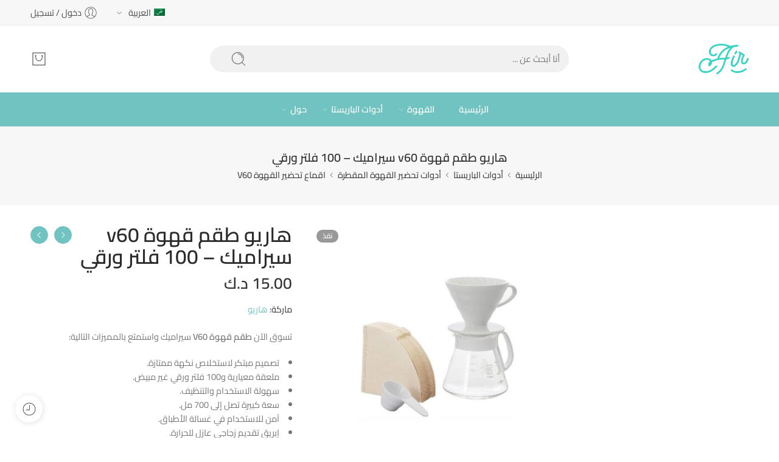

--- FILE ---
content_type: text/html; charset=UTF-8
request_url: https://airroastery.com/product/%D9%87%D8%A7%D8%B1%D9%8A%D9%88-%D8%B7%D9%82%D9%85-%D9%82%D9%87%D9%88%D8%A9-v60-%D8%B3%D9%8A%D8%B1%D8%A7%D9%85%D9%8A%D9%83/
body_size: 84327
content:
<!DOCTYPE html>
<html dir="rtl" lang="ar">

<head>
    <meta charset="UTF-8" />
    <meta http-equiv="X-UA-Compatible" content="IE=Edge" />
        <meta name="viewport" content="width=device-width, initial-scale=1.0, maximum-scale=1.0, user-scalable=0" />
    <link rel="profile" href="http://gmpg.org/xfn/11" />
    <link rel="pingback" href="https://airroastery.com/xmlrpc.php" />
            <link rel="shortcut icon" href="https://airroastery.com/wp-content/uploads/2025/02/Logo.png" />
        <script data-cfasync="false" data-no-defer="1" data-no-minify="1" data-no-optimize="1">var ewww_webp_supported=!1;function check_webp_feature(A,e){var w;e=void 0!==e?e:function(){},ewww_webp_supported?e(ewww_webp_supported):((w=new Image).onload=function(){ewww_webp_supported=0<w.width&&0<w.height,e&&e(ewww_webp_supported)},w.onerror=function(){e&&e(!1)},w.src="data:image/webp;base64,"+{alpha:"UklGRkoAAABXRUJQVlA4WAoAAAAQAAAAAAAAAAAAQUxQSAwAAAARBxAR/Q9ERP8DAABWUDggGAAAABQBAJ0BKgEAAQAAAP4AAA3AAP7mtQAAAA=="}[A])}check_webp_feature("alpha");</script><script data-cfasync="false" data-no-defer="1" data-no-minify="1" data-no-optimize="1">var Arrive=function(c,w){"use strict";if(c.MutationObserver&&"undefined"!=typeof HTMLElement){var r,a=0,u=(r=HTMLElement.prototype.matches||HTMLElement.prototype.webkitMatchesSelector||HTMLElement.prototype.mozMatchesSelector||HTMLElement.prototype.msMatchesSelector,{matchesSelector:function(e,t){return e instanceof HTMLElement&&r.call(e,t)},addMethod:function(e,t,r){var a=e[t];e[t]=function(){return r.length==arguments.length?r.apply(this,arguments):"function"==typeof a?a.apply(this,arguments):void 0}},callCallbacks:function(e,t){t&&t.options.onceOnly&&1==t.firedElems.length&&(e=[e[0]]);for(var r,a=0;r=e[a];a++)r&&r.callback&&r.callback.call(r.elem,r.elem);t&&t.options.onceOnly&&1==t.firedElems.length&&t.me.unbindEventWithSelectorAndCallback.call(t.target,t.selector,t.callback)},checkChildNodesRecursively:function(e,t,r,a){for(var i,n=0;i=e[n];n++)r(i,t,a)&&a.push({callback:t.callback,elem:i}),0<i.childNodes.length&&u.checkChildNodesRecursively(i.childNodes,t,r,a)},mergeArrays:function(e,t){var r,a={};for(r in e)e.hasOwnProperty(r)&&(a[r]=e[r]);for(r in t)t.hasOwnProperty(r)&&(a[r]=t[r]);return a},toElementsArray:function(e){return e=void 0!==e&&("number"!=typeof e.length||e===c)?[e]:e}}),e=(l.prototype.addEvent=function(e,t,r,a){a={target:e,selector:t,options:r,callback:a,firedElems:[]};return this._beforeAdding&&this._beforeAdding(a),this._eventsBucket.push(a),a},l.prototype.removeEvent=function(e){for(var t,r=this._eventsBucket.length-1;t=this._eventsBucket[r];r--)e(t)&&(this._beforeRemoving&&this._beforeRemoving(t),(t=this._eventsBucket.splice(r,1))&&t.length&&(t[0].callback=null))},l.prototype.beforeAdding=function(e){this._beforeAdding=e},l.prototype.beforeRemoving=function(e){this._beforeRemoving=e},l),t=function(i,n){var o=new e,l=this,s={fireOnAttributesModification:!1};return o.beforeAdding(function(t){var e=t.target;e!==c.document&&e!==c||(e=document.getElementsByTagName("html")[0]);var r=new MutationObserver(function(e){n.call(this,e,t)}),a=i(t.options);r.observe(e,a),t.observer=r,t.me=l}),o.beforeRemoving(function(e){e.observer.disconnect()}),this.bindEvent=function(e,t,r){t=u.mergeArrays(s,t);for(var a=u.toElementsArray(this),i=0;i<a.length;i++)o.addEvent(a[i],e,t,r)},this.unbindEvent=function(){var r=u.toElementsArray(this);o.removeEvent(function(e){for(var t=0;t<r.length;t++)if(this===w||e.target===r[t])return!0;return!1})},this.unbindEventWithSelectorOrCallback=function(r){var a=u.toElementsArray(this),i=r,e="function"==typeof r?function(e){for(var t=0;t<a.length;t++)if((this===w||e.target===a[t])&&e.callback===i)return!0;return!1}:function(e){for(var t=0;t<a.length;t++)if((this===w||e.target===a[t])&&e.selector===r)return!0;return!1};o.removeEvent(e)},this.unbindEventWithSelectorAndCallback=function(r,a){var i=u.toElementsArray(this);o.removeEvent(function(e){for(var t=0;t<i.length;t++)if((this===w||e.target===i[t])&&e.selector===r&&e.callback===a)return!0;return!1})},this},i=new function(){var s={fireOnAttributesModification:!1,onceOnly:!1,existing:!1};function n(e,t,r){return!(!u.matchesSelector(e,t.selector)||(e._id===w&&(e._id=a++),-1!=t.firedElems.indexOf(e._id)))&&(t.firedElems.push(e._id),!0)}var c=(i=new t(function(e){var t={attributes:!1,childList:!0,subtree:!0};return e.fireOnAttributesModification&&(t.attributes=!0),t},function(e,i){e.forEach(function(e){var t=e.addedNodes,r=e.target,a=[];null!==t&&0<t.length?u.checkChildNodesRecursively(t,i,n,a):"attributes"===e.type&&n(r,i)&&a.push({callback:i.callback,elem:r}),u.callCallbacks(a,i)})})).bindEvent;return i.bindEvent=function(e,t,r){t=void 0===r?(r=t,s):u.mergeArrays(s,t);var a=u.toElementsArray(this);if(t.existing){for(var i=[],n=0;n<a.length;n++)for(var o=a[n].querySelectorAll(e),l=0;l<o.length;l++)i.push({callback:r,elem:o[l]});if(t.onceOnly&&i.length)return r.call(i[0].elem,i[0].elem);setTimeout(u.callCallbacks,1,i)}c.call(this,e,t,r)},i},o=new function(){var a={};function i(e,t){return u.matchesSelector(e,t.selector)}var n=(o=new t(function(){return{childList:!0,subtree:!0}},function(e,r){e.forEach(function(e){var t=e.removedNodes,e=[];null!==t&&0<t.length&&u.checkChildNodesRecursively(t,r,i,e),u.callCallbacks(e,r)})})).bindEvent;return o.bindEvent=function(e,t,r){t=void 0===r?(r=t,a):u.mergeArrays(a,t),n.call(this,e,t,r)},o};d(HTMLElement.prototype),d(NodeList.prototype),d(HTMLCollection.prototype),d(HTMLDocument.prototype),d(Window.prototype);var n={};return s(i,n,"unbindAllArrive"),s(o,n,"unbindAllLeave"),n}function l(){this._eventsBucket=[],this._beforeAdding=null,this._beforeRemoving=null}function s(e,t,r){u.addMethod(t,r,e.unbindEvent),u.addMethod(t,r,e.unbindEventWithSelectorOrCallback),u.addMethod(t,r,e.unbindEventWithSelectorAndCallback)}function d(e){e.arrive=i.bindEvent,s(i,e,"unbindArrive"),e.leave=o.bindEvent,s(o,e,"unbindLeave")}}(window,void 0),ewww_webp_supported=!1;function check_webp_feature(e,t){var r;ewww_webp_supported?t(ewww_webp_supported):((r=new Image).onload=function(){ewww_webp_supported=0<r.width&&0<r.height,t(ewww_webp_supported)},r.onerror=function(){t(!1)},r.src="data:image/webp;base64,"+{alpha:"UklGRkoAAABXRUJQVlA4WAoAAAAQAAAAAAAAAAAAQUxQSAwAAAARBxAR/Q9ERP8DAABWUDggGAAAABQBAJ0BKgEAAQAAAP4AAA3AAP7mtQAAAA==",animation:"UklGRlIAAABXRUJQVlA4WAoAAAASAAAAAAAAAAAAQU5JTQYAAAD/////AABBTk1GJgAAAAAAAAAAAAAAAAAAAGQAAABWUDhMDQAAAC8AAAAQBxAREYiI/gcA"}[e])}function ewwwLoadImages(e){if(e){for(var t=document.querySelectorAll(".batch-image img, .image-wrapper a, .ngg-pro-masonry-item a, .ngg-galleria-offscreen-seo-wrapper a"),r=0,a=t.length;r<a;r++)ewwwAttr(t[r],"data-src",t[r].getAttribute("data-webp")),ewwwAttr(t[r],"data-thumbnail",t[r].getAttribute("data-webp-thumbnail"));for(var i=document.querySelectorAll("div.woocommerce-product-gallery__image"),r=0,a=i.length;r<a;r++)ewwwAttr(i[r],"data-thumb",i[r].getAttribute("data-webp-thumb"))}for(var n=document.querySelectorAll("video"),r=0,a=n.length;r<a;r++)ewwwAttr(n[r],"poster",e?n[r].getAttribute("data-poster-webp"):n[r].getAttribute("data-poster-image"));for(var o,l=document.querySelectorAll("img.ewww_webp_lazy_load"),r=0,a=l.length;r<a;r++)e&&(ewwwAttr(l[r],"data-lazy-srcset",l[r].getAttribute("data-lazy-srcset-webp")),ewwwAttr(l[r],"data-srcset",l[r].getAttribute("data-srcset-webp")),ewwwAttr(l[r],"data-lazy-src",l[r].getAttribute("data-lazy-src-webp")),ewwwAttr(l[r],"data-src",l[r].getAttribute("data-src-webp")),ewwwAttr(l[r],"data-orig-file",l[r].getAttribute("data-webp-orig-file")),ewwwAttr(l[r],"data-medium-file",l[r].getAttribute("data-webp-medium-file")),ewwwAttr(l[r],"data-large-file",l[r].getAttribute("data-webp-large-file")),null!=(o=l[r].getAttribute("srcset"))&&!1!==o&&o.includes("R0lGOD")&&ewwwAttr(l[r],"src",l[r].getAttribute("data-lazy-src-webp"))),l[r].className=l[r].className.replace(/\bewww_webp_lazy_load\b/,"");for(var s=document.querySelectorAll(".ewww_webp"),r=0,a=s.length;r<a;r++)e?(ewwwAttr(s[r],"srcset",s[r].getAttribute("data-srcset-webp")),ewwwAttr(s[r],"src",s[r].getAttribute("data-src-webp")),ewwwAttr(s[r],"data-orig-file",s[r].getAttribute("data-webp-orig-file")),ewwwAttr(s[r],"data-medium-file",s[r].getAttribute("data-webp-medium-file")),ewwwAttr(s[r],"data-large-file",s[r].getAttribute("data-webp-large-file")),ewwwAttr(s[r],"data-large_image",s[r].getAttribute("data-webp-large_image")),ewwwAttr(s[r],"data-src",s[r].getAttribute("data-webp-src"))):(ewwwAttr(s[r],"srcset",s[r].getAttribute("data-srcset-img")),ewwwAttr(s[r],"src",s[r].getAttribute("data-src-img"))),s[r].className=s[r].className.replace(/\bewww_webp\b/,"ewww_webp_loaded");window.jQuery&&jQuery.fn.isotope&&jQuery.fn.imagesLoaded&&(jQuery(".fusion-posts-container-infinite").imagesLoaded(function(){jQuery(".fusion-posts-container-infinite").hasClass("isotope")&&jQuery(".fusion-posts-container-infinite").isotope()}),jQuery(".fusion-portfolio:not(.fusion-recent-works) .fusion-portfolio-wrapper").imagesLoaded(function(){jQuery(".fusion-portfolio:not(.fusion-recent-works) .fusion-portfolio-wrapper").isotope()}))}function ewwwWebPInit(e){ewwwLoadImages(e),ewwwNggLoadGalleries(e),document.arrive(".ewww_webp",function(){ewwwLoadImages(e)}),document.arrive(".ewww_webp_lazy_load",function(){ewwwLoadImages(e)}),document.arrive("videos",function(){ewwwLoadImages(e)}),"loading"==document.readyState?document.addEventListener("DOMContentLoaded",ewwwJSONParserInit):("undefined"!=typeof galleries&&ewwwNggParseGalleries(e),ewwwWooParseVariations(e))}function ewwwAttr(e,t,r){null!=r&&!1!==r&&e.setAttribute(t,r)}function ewwwJSONParserInit(){"undefined"!=typeof galleries&&check_webp_feature("alpha",ewwwNggParseGalleries),check_webp_feature("alpha",ewwwWooParseVariations)}function ewwwWooParseVariations(e){if(e)for(var t=document.querySelectorAll("form.variations_form"),r=0,a=t.length;r<a;r++){var i=t[r].getAttribute("data-product_variations"),n=!1;try{for(var o in i=JSON.parse(i))void 0!==i[o]&&void 0!==i[o].image&&(void 0!==i[o].image.src_webp&&(i[o].image.src=i[o].image.src_webp,n=!0),void 0!==i[o].image.srcset_webp&&(i[o].image.srcset=i[o].image.srcset_webp,n=!0),void 0!==i[o].image.full_src_webp&&(i[o].image.full_src=i[o].image.full_src_webp,n=!0),void 0!==i[o].image.gallery_thumbnail_src_webp&&(i[o].image.gallery_thumbnail_src=i[o].image.gallery_thumbnail_src_webp,n=!0),void 0!==i[o].image.thumb_src_webp&&(i[o].image.thumb_src=i[o].image.thumb_src_webp,n=!0));n&&ewwwAttr(t[r],"data-product_variations",JSON.stringify(i))}catch(e){}}}function ewwwNggParseGalleries(e){if(e)for(var t in galleries){var r=galleries[t];galleries[t].images_list=ewwwNggParseImageList(r.images_list)}}function ewwwNggLoadGalleries(e){e&&document.addEventListener("ngg.galleria.themeadded",function(e,t){window.ngg_galleria._create_backup=window.ngg_galleria.create,window.ngg_galleria.create=function(e,t){var r=$(e).data("id");return galleries["gallery_"+r].images_list=ewwwNggParseImageList(galleries["gallery_"+r].images_list),window.ngg_galleria._create_backup(e,t)}})}function ewwwNggParseImageList(e){for(var t in e){var r=e[t];if(void 0!==r["image-webp"]&&(e[t].image=r["image-webp"],delete e[t]["image-webp"]),void 0!==r["thumb-webp"]&&(e[t].thumb=r["thumb-webp"],delete e[t]["thumb-webp"]),void 0!==r.full_image_webp&&(e[t].full_image=r.full_image_webp,delete e[t].full_image_webp),void 0!==r.srcsets)for(var a in r.srcsets)nggSrcset=r.srcsets[a],void 0!==r.srcsets[a+"-webp"]&&(e[t].srcsets[a]=r.srcsets[a+"-webp"],delete e[t].srcsets[a+"-webp"]);if(void 0!==r.full_srcsets)for(var i in r.full_srcsets)nggFSrcset=r.full_srcsets[i],void 0!==r.full_srcsets[i+"-webp"]&&(e[t].full_srcsets[i]=r.full_srcsets[i+"-webp"],delete e[t].full_srcsets[i+"-webp"])}return e}check_webp_feature("alpha",ewwwWebPInit);</script><meta name='robots' content='index, follow, max-image-preview:large, max-snippet:-1, max-video-preview:-1' />
<link rel="alternate" hreflang="en" href="https://airroastery.com/en/product/hario-v60-ceramic-coffee-set/" />
<link rel="alternate" hreflang="ar" href="https://airroastery.com/product/%d9%87%d8%a7%d8%b1%d9%8a%d9%88-%d8%b7%d9%82%d9%85-%d9%82%d9%87%d9%88%d8%a9-v60-%d8%b3%d9%8a%d8%b1%d8%a7%d9%85%d9%8a%d9%83/" />
<link rel="alternate" hreflang="x-default" href="https://airroastery.com/product/%d9%87%d8%a7%d8%b1%d9%8a%d9%88-%d8%b7%d9%82%d9%85-%d9%82%d9%87%d9%88%d8%a9-v60-%d8%b3%d9%8a%d8%b1%d8%a7%d9%85%d9%8a%d9%83/" />

<!-- Google Tag Manager for WordPress by gtm4wp.com -->
<script data-cfasync="false" data-pagespeed-no-defer>
	var gtm4wp_datalayer_name = "dataLayer";
	var dataLayer = dataLayer || [];
	const gtm4wp_use_sku_instead = 0;
	const gtm4wp_currency = 'KWD';
	const gtm4wp_product_per_impression = 10;
	const gtm4wp_clear_ecommerce = false;
	const gtm4wp_datalayer_max_timeout = 2000;

	const gtm4wp_scrollerscript_debugmode         = false;
	const gtm4wp_scrollerscript_callbacktime      = 100;
	const gtm4wp_scrollerscript_readerlocation    = 150;
	const gtm4wp_scrollerscript_contentelementid  = "content";
	const gtm4wp_scrollerscript_scannertime       = 60;
</script>
<!-- End Google Tag Manager for WordPress by gtm4wp.com --><script>window._wca = window._wca || [];</script>

	<!-- This site is optimized with the Yoast SEO plugin v26.6 - https://yoast.com/wordpress/plugins/seo/ -->
	<title>هاريو طقم قهوة v60 سيراميك - 100 فلتر ورقي - Airroastery</title>
	<meta name="description" content="طقم قهوة V60 سيراميك من هاريو: استمتع بتحضير قهوة احترافية في المنزل بسهولة. متين، أنيق، وسهل الاستخدام. مثالي لعشاق القهوة المقطرة المبتدئين." />
	<link rel="canonical" href="https://airroastery.com/product/هاريو-طقم-قهوة-v60-سيراميك/" />
	<meta property="og:locale" content="ar_AR" />
	<meta property="og:type" content="article" />
	<meta property="og:title" content="هاريو طقم قهوة v60 سيراميك - 100 فلتر ورقي - Airroastery" />
	<meta property="og:description" content="طقم قهوة V60 سيراميك من هاريو: استمتع بتحضير قهوة احترافية في المنزل بسهولة. متين، أنيق، وسهل الاستخدام. مثالي لعشاق القهوة المقطرة المبتدئين." />
	<meta property="og:url" content="https://airroastery.com/product/هاريو-طقم-قهوة-v60-سيراميك/" />
	<meta property="og:site_name" content="Airroastery" />
	<meta property="article:modified_time" content="2025-05-03T10:19:42+00:00" />
	<meta property="og:image" content="https://airroastery.com/wp-content/uploads/2023/08/هاريو-طقم-القهوة-v60-سيراميك.jpg" />
	<meta property="og:image:width" content="1000" />
	<meta property="og:image:height" content="1000" />
	<meta property="og:image:type" content="image/jpeg" />
	<meta name="twitter:card" content="summary_large_image" />
	<meta name="twitter:site" content="@airroastery" />
	<meta name="twitter:label1" content="وقت القراءة المُقدّر" />
	<meta name="twitter:data1" content="3 دقائق" />
	<script type="application/ld+json" class="yoast-schema-graph">{"@context":"https://schema.org","@graph":[{"@type":["WebPage","ItemPage"],"@id":"https://airroastery.com/product/%d9%87%d8%a7%d8%b1%d9%8a%d9%88-%d8%b7%d9%82%d9%85-%d9%82%d9%87%d9%88%d8%a9-v60-%d8%b3%d9%8a%d8%b1%d8%a7%d9%85%d9%8a%d9%83/","url":"https://airroastery.com/product/%d9%87%d8%a7%d8%b1%d9%8a%d9%88-%d8%b7%d9%82%d9%85-%d9%82%d9%87%d9%88%d8%a9-v60-%d8%b3%d9%8a%d8%b1%d8%a7%d9%85%d9%8a%d9%83/","name":"هاريو طقم قهوة v60 سيراميك - 100 فلتر ورقي - Airroastery","isPartOf":{"@id":"https://airroastery.com/#website"},"primaryImageOfPage":{"@id":"https://airroastery.com/product/%d9%87%d8%a7%d8%b1%d9%8a%d9%88-%d8%b7%d9%82%d9%85-%d9%82%d9%87%d9%88%d8%a9-v60-%d8%b3%d9%8a%d8%b1%d8%a7%d9%85%d9%8a%d9%83/#primaryimage"},"image":{"@id":"https://airroastery.com/product/%d9%87%d8%a7%d8%b1%d9%8a%d9%88-%d8%b7%d9%82%d9%85-%d9%82%d9%87%d9%88%d8%a9-v60-%d8%b3%d9%8a%d8%b1%d8%a7%d9%85%d9%8a%d9%83/#primaryimage"},"thumbnailUrl":"https://airroastery.com/wp-content/uploads/2023/08/هاريو-طقم-القهوة-v60-سيراميك.jpg","datePublished":"2023-08-29T11:38:29+00:00","dateModified":"2025-05-03T10:19:42+00:00","description":"طقم قهوة V60 سيراميك من هاريو: استمتع بتحضير قهوة احترافية في المنزل بسهولة. متين، أنيق، وسهل الاستخدام. مثالي لعشاق القهوة المقطرة المبتدئين.","breadcrumb":{"@id":"https://airroastery.com/product/%d9%87%d8%a7%d8%b1%d9%8a%d9%88-%d8%b7%d9%82%d9%85-%d9%82%d9%87%d9%88%d8%a9-v60-%d8%b3%d9%8a%d8%b1%d8%a7%d9%85%d9%8a%d9%83/#breadcrumb"},"inLanguage":"ar","potentialAction":[{"@type":"ReadAction","target":["https://airroastery.com/product/%d9%87%d8%a7%d8%b1%d9%8a%d9%88-%d8%b7%d9%82%d9%85-%d9%82%d9%87%d9%88%d8%a9-v60-%d8%b3%d9%8a%d8%b1%d8%a7%d9%85%d9%8a%d9%83/"]}]},{"@type":"ImageObject","inLanguage":"ar","@id":"https://airroastery.com/product/%d9%87%d8%a7%d8%b1%d9%8a%d9%88-%d8%b7%d9%82%d9%85-%d9%82%d9%87%d9%88%d8%a9-v60-%d8%b3%d9%8a%d8%b1%d8%a7%d9%85%d9%8a%d9%83/#primaryimage","url":"https://airroastery.com/wp-content/uploads/2023/08/هاريو-طقم-القهوة-v60-سيراميك.jpg","contentUrl":"https://airroastery.com/wp-content/uploads/2023/08/هاريو-طقم-القهوة-v60-سيراميك.jpg","width":1000,"height":1000,"caption":"هاريو طقم قهوة v60 سيراميك"},{"@type":"BreadcrumbList","@id":"https://airroastery.com/product/%d9%87%d8%a7%d8%b1%d9%8a%d9%88-%d8%b7%d9%82%d9%85-%d9%82%d9%87%d9%88%d8%a9-v60-%d8%b3%d9%8a%d8%b1%d8%a7%d9%85%d9%8a%d9%83/#breadcrumb","itemListElement":[{"@type":"ListItem","position":1,"name":"Home","item":"https://airroastery.com/"},{"@type":"ListItem","position":2,"name":"المتجر","item":"https://airroastery.com/shop/"},{"@type":"ListItem","position":3,"name":"هاريو طقم قهوة v60 سيراميك &#8211; 100 فلتر ورقي"}]},{"@type":"WebSite","@id":"https://airroastery.com/#website","url":"https://airroastery.com/","name":"Airroastery","description":"Specialty coffee","publisher":{"@id":"https://airroastery.com/#organization"},"alternateName":"محمصة اير","potentialAction":[{"@type":"SearchAction","target":{"@type":"EntryPoint","urlTemplate":"https://airroastery.com/?s={search_term_string}"},"query-input":{"@type":"PropertyValueSpecification","valueRequired":true,"valueName":"search_term_string"}}],"inLanguage":"ar"},{"@type":"Organization","@id":"https://airroastery.com/#organization","name":"Airroastery","alternateName":"محمصة اير","url":"https://airroastery.com/","logo":{"@type":"ImageObject","inLanguage":"ar","@id":"https://airroastery.com/#/schema/logo/image/","url":"https://airroastery.com/wp-content/uploads/2022/04/airroastery-logo.png","contentUrl":"https://airroastery.com/wp-content/uploads/2022/04/airroastery-logo.png","width":350,"height":229,"caption":"Airroastery"},"image":{"@id":"https://airroastery.com/#/schema/logo/image/"},"sameAs":["https://x.com/airroastery","https://www.instagram.com/airroastery/","https://www.youtube.com/channel/UC7AlfsYwB7BSphN7YTGd9PQ"]}]}</script>
	<!-- / Yoast SEO plugin. -->


<link rel='dns-prefetch' href='//stats.wp.com' />
<link rel='dns-prefetch' href='//capi-automation.s3.us-east-2.amazonaws.com' />
<link rel='dns-prefetch' href='//fonts.googleapis.com' />
<link rel="alternate" type="application/rss+xml" title="Airroastery &laquo; الخلاصة" href="https://airroastery.com/feed/" />
<link rel="alternate" type="application/rss+xml" title="Airroastery &laquo; خلاصة التعليقات" href="https://airroastery.com/comments/feed/" />
<link rel="preload" href="//airroastery.com/wp-content/themes/elessi-theme/assets/minify-font-icons/font-nasa-icons/nasa-font.woff" as="font" type="font/woff" crossorigin /><link rel="preload" href="//airroastery.com/wp-content/themes/elessi-theme/assets/minify-font-icons/font-pe-icon-7-stroke/Pe-icon-7-stroke.woff" as="font" type="font/woff" crossorigin /><link rel="preload" href="//airroastery.com/wp-content/themes/elessi-theme/assets/minify-font-icons/font-awesome-4.7.0/fontawesome-webfont.woff2" as="font" type="font/woff2" crossorigin /><link rel="preload" href="//airroastery.com/wp-content/themes/elessi-theme/assets/minify-font-icons/font-awesome-4.7.0/fontawesome-webfont.woff" as="font" type="font/woff" crossorigin /><link rel="alternate" type="application/rss+xml" title="Airroastery &laquo; هاريو طقم قهوة v60 سيراميك &#8211; 100 فلتر ورقي خلاصة التعليقات" href="https://airroastery.com/product/%d9%87%d8%a7%d8%b1%d9%8a%d9%88-%d8%b7%d9%82%d9%85-%d9%82%d9%87%d9%88%d8%a9-v60-%d8%b3%d9%8a%d8%b1%d8%a7%d9%85%d9%8a%d9%83/feed/" />
<link rel="alternate" title="oEmbed (JSON)" type="application/json+oembed" href="https://airroastery.com/wp-json/oembed/1.0/embed?url=https%3A%2F%2Fairroastery.com%2Fproduct%2F%25d9%2587%25d8%25a7%25d8%25b1%25d9%258a%25d9%2588-%25d8%25b7%25d9%2582%25d9%2585-%25d9%2582%25d9%2587%25d9%2588%25d8%25a9-v60-%25d8%25b3%25d9%258a%25d8%25b1%25d8%25a7%25d9%2585%25d9%258a%25d9%2583%2F" />
<link rel="alternate" title="oEmbed (XML)" type="text/xml+oembed" href="https://airroastery.com/wp-json/oembed/1.0/embed?url=https%3A%2F%2Fairroastery.com%2Fproduct%2F%25d9%2587%25d8%25a7%25d8%25b1%25d9%258a%25d9%2588-%25d8%25b7%25d9%2582%25d9%2585-%25d9%2582%25d9%2587%25d9%2588%25d8%25a9-v60-%25d8%25b3%25d9%258a%25d8%25b1%25d8%25a7%25d9%2585%25d9%258a%25d9%2583%2F&#038;format=xml" />
<style id='wp-img-auto-sizes-contain-inline-css' type='text/css'>
img:is([sizes=auto i],[sizes^="auto," i]){contain-intrinsic-size:3000px 1500px}
/*# sourceURL=wp-img-auto-sizes-contain-inline-css */
</style>
<style id='classic-theme-styles-inline-css' type='text/css'>
/*! This file is auto-generated */
.wp-block-button__link{color:#fff;background-color:#32373c;border-radius:9999px;box-shadow:none;text-decoration:none;padding:calc(.667em + 2px) calc(1.333em + 2px);font-size:1.125em}.wp-block-file__button{background:#32373c;color:#fff;text-decoration:none}
/*# sourceURL=/wp-includes/css/classic-themes.min.css */
</style>
<style id='jetpack-sharing-buttons-style-inline-css' type='text/css'>
.jetpack-sharing-buttons__services-list{display:flex;flex-direction:row;flex-wrap:wrap;gap:0;list-style-type:none;margin:5px;padding:0}.jetpack-sharing-buttons__services-list.has-small-icon-size{font-size:12px}.jetpack-sharing-buttons__services-list.has-normal-icon-size{font-size:16px}.jetpack-sharing-buttons__services-list.has-large-icon-size{font-size:24px}.jetpack-sharing-buttons__services-list.has-huge-icon-size{font-size:36px}@media print{.jetpack-sharing-buttons__services-list{display:none!important}}.editor-styles-wrapper .wp-block-jetpack-sharing-buttons{gap:0;padding-inline-start:0}ul.jetpack-sharing-buttons__services-list.has-background{padding:1.25em 2.375em}
/*# sourceURL=https://airroastery.com/wp-content/plugins/jetpack/_inc/blocks/sharing-buttons/view.css */
</style>
<style id='global-styles-inline-css' type='text/css'>
:root{--wp--preset--aspect-ratio--square: 1;--wp--preset--aspect-ratio--4-3: 4/3;--wp--preset--aspect-ratio--3-4: 3/4;--wp--preset--aspect-ratio--3-2: 3/2;--wp--preset--aspect-ratio--2-3: 2/3;--wp--preset--aspect-ratio--16-9: 16/9;--wp--preset--aspect-ratio--9-16: 9/16;--wp--preset--color--black: #000000;--wp--preset--color--cyan-bluish-gray: #abb8c3;--wp--preset--color--white: #ffffff;--wp--preset--color--pale-pink: #f78da7;--wp--preset--color--vivid-red: #cf2e2e;--wp--preset--color--luminous-vivid-orange: #ff6900;--wp--preset--color--luminous-vivid-amber: #fcb900;--wp--preset--color--light-green-cyan: #7bdcb5;--wp--preset--color--vivid-green-cyan: #00d084;--wp--preset--color--pale-cyan-blue: #8ed1fc;--wp--preset--color--vivid-cyan-blue: #0693e3;--wp--preset--color--vivid-purple: #9b51e0;--wp--preset--gradient--vivid-cyan-blue-to-vivid-purple: linear-gradient(135deg,rgb(6,147,227) 0%,rgb(155,81,224) 100%);--wp--preset--gradient--light-green-cyan-to-vivid-green-cyan: linear-gradient(135deg,rgb(122,220,180) 0%,rgb(0,208,130) 100%);--wp--preset--gradient--luminous-vivid-amber-to-luminous-vivid-orange: linear-gradient(135deg,rgb(252,185,0) 0%,rgb(255,105,0) 100%);--wp--preset--gradient--luminous-vivid-orange-to-vivid-red: linear-gradient(135deg,rgb(255,105,0) 0%,rgb(207,46,46) 100%);--wp--preset--gradient--very-light-gray-to-cyan-bluish-gray: linear-gradient(135deg,rgb(238,238,238) 0%,rgb(169,184,195) 100%);--wp--preset--gradient--cool-to-warm-spectrum: linear-gradient(135deg,rgb(74,234,220) 0%,rgb(151,120,209) 20%,rgb(207,42,186) 40%,rgb(238,44,130) 60%,rgb(251,105,98) 80%,rgb(254,248,76) 100%);--wp--preset--gradient--blush-light-purple: linear-gradient(135deg,rgb(255,206,236) 0%,rgb(152,150,240) 100%);--wp--preset--gradient--blush-bordeaux: linear-gradient(135deg,rgb(254,205,165) 0%,rgb(254,45,45) 50%,rgb(107,0,62) 100%);--wp--preset--gradient--luminous-dusk: linear-gradient(135deg,rgb(255,203,112) 0%,rgb(199,81,192) 50%,rgb(65,88,208) 100%);--wp--preset--gradient--pale-ocean: linear-gradient(135deg,rgb(255,245,203) 0%,rgb(182,227,212) 50%,rgb(51,167,181) 100%);--wp--preset--gradient--electric-grass: linear-gradient(135deg,rgb(202,248,128) 0%,rgb(113,206,126) 100%);--wp--preset--gradient--midnight: linear-gradient(135deg,rgb(2,3,129) 0%,rgb(40,116,252) 100%);--wp--preset--font-size--small: 13px;--wp--preset--font-size--medium: 20px;--wp--preset--font-size--large: 36px;--wp--preset--font-size--x-large: 42px;--wp--preset--spacing--20: 0.44rem;--wp--preset--spacing--30: 0.67rem;--wp--preset--spacing--40: 1rem;--wp--preset--spacing--50: 1.5rem;--wp--preset--spacing--60: 2.25rem;--wp--preset--spacing--70: 3.38rem;--wp--preset--spacing--80: 5.06rem;--wp--preset--shadow--natural: 6px 6px 9px rgba(0, 0, 0, 0.2);--wp--preset--shadow--deep: 12px 12px 50px rgba(0, 0, 0, 0.4);--wp--preset--shadow--sharp: 6px 6px 0px rgba(0, 0, 0, 0.2);--wp--preset--shadow--outlined: 6px 6px 0px -3px rgb(255, 255, 255), 6px 6px rgb(0, 0, 0);--wp--preset--shadow--crisp: 6px 6px 0px rgb(0, 0, 0);}:where(.is-layout-flex){gap: 0.5em;}:where(.is-layout-grid){gap: 0.5em;}body .is-layout-flex{display: flex;}.is-layout-flex{flex-wrap: wrap;align-items: center;}.is-layout-flex > :is(*, div){margin: 0;}body .is-layout-grid{display: grid;}.is-layout-grid > :is(*, div){margin: 0;}:where(.wp-block-columns.is-layout-flex){gap: 2em;}:where(.wp-block-columns.is-layout-grid){gap: 2em;}:where(.wp-block-post-template.is-layout-flex){gap: 1.25em;}:where(.wp-block-post-template.is-layout-grid){gap: 1.25em;}.has-black-color{color: var(--wp--preset--color--black) !important;}.has-cyan-bluish-gray-color{color: var(--wp--preset--color--cyan-bluish-gray) !important;}.has-white-color{color: var(--wp--preset--color--white) !important;}.has-pale-pink-color{color: var(--wp--preset--color--pale-pink) !important;}.has-vivid-red-color{color: var(--wp--preset--color--vivid-red) !important;}.has-luminous-vivid-orange-color{color: var(--wp--preset--color--luminous-vivid-orange) !important;}.has-luminous-vivid-amber-color{color: var(--wp--preset--color--luminous-vivid-amber) !important;}.has-light-green-cyan-color{color: var(--wp--preset--color--light-green-cyan) !important;}.has-vivid-green-cyan-color{color: var(--wp--preset--color--vivid-green-cyan) !important;}.has-pale-cyan-blue-color{color: var(--wp--preset--color--pale-cyan-blue) !important;}.has-vivid-cyan-blue-color{color: var(--wp--preset--color--vivid-cyan-blue) !important;}.has-vivid-purple-color{color: var(--wp--preset--color--vivid-purple) !important;}.has-black-background-color{background-color: var(--wp--preset--color--black) !important;}.has-cyan-bluish-gray-background-color{background-color: var(--wp--preset--color--cyan-bluish-gray) !important;}.has-white-background-color{background-color: var(--wp--preset--color--white) !important;}.has-pale-pink-background-color{background-color: var(--wp--preset--color--pale-pink) !important;}.has-vivid-red-background-color{background-color: var(--wp--preset--color--vivid-red) !important;}.has-luminous-vivid-orange-background-color{background-color: var(--wp--preset--color--luminous-vivid-orange) !important;}.has-luminous-vivid-amber-background-color{background-color: var(--wp--preset--color--luminous-vivid-amber) !important;}.has-light-green-cyan-background-color{background-color: var(--wp--preset--color--light-green-cyan) !important;}.has-vivid-green-cyan-background-color{background-color: var(--wp--preset--color--vivid-green-cyan) !important;}.has-pale-cyan-blue-background-color{background-color: var(--wp--preset--color--pale-cyan-blue) !important;}.has-vivid-cyan-blue-background-color{background-color: var(--wp--preset--color--vivid-cyan-blue) !important;}.has-vivid-purple-background-color{background-color: var(--wp--preset--color--vivid-purple) !important;}.has-black-border-color{border-color: var(--wp--preset--color--black) !important;}.has-cyan-bluish-gray-border-color{border-color: var(--wp--preset--color--cyan-bluish-gray) !important;}.has-white-border-color{border-color: var(--wp--preset--color--white) !important;}.has-pale-pink-border-color{border-color: var(--wp--preset--color--pale-pink) !important;}.has-vivid-red-border-color{border-color: var(--wp--preset--color--vivid-red) !important;}.has-luminous-vivid-orange-border-color{border-color: var(--wp--preset--color--luminous-vivid-orange) !important;}.has-luminous-vivid-amber-border-color{border-color: var(--wp--preset--color--luminous-vivid-amber) !important;}.has-light-green-cyan-border-color{border-color: var(--wp--preset--color--light-green-cyan) !important;}.has-vivid-green-cyan-border-color{border-color: var(--wp--preset--color--vivid-green-cyan) !important;}.has-pale-cyan-blue-border-color{border-color: var(--wp--preset--color--pale-cyan-blue) !important;}.has-vivid-cyan-blue-border-color{border-color: var(--wp--preset--color--vivid-cyan-blue) !important;}.has-vivid-purple-border-color{border-color: var(--wp--preset--color--vivid-purple) !important;}.has-vivid-cyan-blue-to-vivid-purple-gradient-background{background: var(--wp--preset--gradient--vivid-cyan-blue-to-vivid-purple) !important;}.has-light-green-cyan-to-vivid-green-cyan-gradient-background{background: var(--wp--preset--gradient--light-green-cyan-to-vivid-green-cyan) !important;}.has-luminous-vivid-amber-to-luminous-vivid-orange-gradient-background{background: var(--wp--preset--gradient--luminous-vivid-amber-to-luminous-vivid-orange) !important;}.has-luminous-vivid-orange-to-vivid-red-gradient-background{background: var(--wp--preset--gradient--luminous-vivid-orange-to-vivid-red) !important;}.has-very-light-gray-to-cyan-bluish-gray-gradient-background{background: var(--wp--preset--gradient--very-light-gray-to-cyan-bluish-gray) !important;}.has-cool-to-warm-spectrum-gradient-background{background: var(--wp--preset--gradient--cool-to-warm-spectrum) !important;}.has-blush-light-purple-gradient-background{background: var(--wp--preset--gradient--blush-light-purple) !important;}.has-blush-bordeaux-gradient-background{background: var(--wp--preset--gradient--blush-bordeaux) !important;}.has-luminous-dusk-gradient-background{background: var(--wp--preset--gradient--luminous-dusk) !important;}.has-pale-ocean-gradient-background{background: var(--wp--preset--gradient--pale-ocean) !important;}.has-electric-grass-gradient-background{background: var(--wp--preset--gradient--electric-grass) !important;}.has-midnight-gradient-background{background: var(--wp--preset--gradient--midnight) !important;}.has-small-font-size{font-size: var(--wp--preset--font-size--small) !important;}.has-medium-font-size{font-size: var(--wp--preset--font-size--medium) !important;}.has-large-font-size{font-size: var(--wp--preset--font-size--large) !important;}.has-x-large-font-size{font-size: var(--wp--preset--font-size--x-large) !important;}
:where(.wp-block-post-template.is-layout-flex){gap: 1.25em;}:where(.wp-block-post-template.is-layout-grid){gap: 1.25em;}
:where(.wp-block-term-template.is-layout-flex){gap: 1.25em;}:where(.wp-block-term-template.is-layout-grid){gap: 1.25em;}
:where(.wp-block-columns.is-layout-flex){gap: 2em;}:where(.wp-block-columns.is-layout-grid){gap: 2em;}
:root :where(.wp-block-pullquote){font-size: 1.5em;line-height: 1.6;}
/*# sourceURL=global-styles-inline-css */
</style>
<style id='woocommerce-inline-inline-css' type='text/css'>
.woocommerce form .form-row .required { visibility: visible; }
/*# sourceURL=woocommerce-inline-inline-css */
</style>
<link rel='stylesheet' id='wpo_min-header-0-css' href='https://airroastery.com/wp-content/cache/wpo-minify/1766592966/assets/wpo-minify-header-682903de.min.css' type='text/css' media='all' />
<script type="text/template" id="tmpl-variation-template">
	<div class="woocommerce-variation-description">{{{ data.variation.variation_description }}}</div>
	<div class="woocommerce-variation-price">{{{ data.variation.price_html }}}</div>
	<div class="woocommerce-variation-availability">{{{ data.variation.availability_html }}}</div>
</script>
<script type="text/template" id="tmpl-unavailable-variation-template">
	<p role="alert">عفوًا، هذا المنتج غير متوفر. يرجى اختيار مجموعة أخرى.</p>
</script>
<script type="text/javascript" src="https://airroastery.com/wp-includes/js/jquery/jquery.min.js" id="jquery-core-js"></script>
<script type="text/javascript" src="https://airroastery.com/wp-includes/js/jquery/jquery-migrate.min.js" id="jquery-migrate-js"></script>
<script type="text/javascript" src="https://airroastery.com/wp-content/plugins/poll-wp/public/js/vue.js" id="ts-poll-vue-js"></script>
<script type="text/javascript" id="ts-poll-public-js-extra">
/* <![CDATA[ */
var tsPollData = {"root_url":"https://airroastery.com/wp-json/","nonce":"f612da0ef2"};
//# sourceURL=ts-poll-public-js-extra
/* ]]> */
</script>
<script type="text/javascript" src="https://airroastery.com/wp-content/plugins/poll-wp/public/js/ts_poll-public.js" id="ts-poll-public-js"></script>
<script type="text/javascript" src="https://airroastery.com/wp-content/plugins/woocommerce/assets/js/jquery-blockui/jquery.blockUI.min.js" id="wc-jquery-blockui-js" defer="defer" data-wp-strategy="defer"></script>
<script type="text/javascript" id="wc-add-to-cart-js-extra">
/* <![CDATA[ */
var wc_add_to_cart_params = {"ajax_url":"/wp-admin/admin-ajax.php","wc_ajax_url":"/?wc-ajax=%%endpoint%%","i18n_view_cart":"\u0639\u0631\u0636 \u0627\u0644\u0633\u0644\u0629","cart_url":"https://airroastery.com/cart/","is_cart":"","cart_redirect_after_add":"no"};
//# sourceURL=wc-add-to-cart-js-extra
/* ]]> */
</script>
<script type="text/javascript" src="https://airroastery.com/wp-content/plugins/woocommerce/assets/js/frontend/add-to-cart.min.js" id="wc-add-to-cart-js" defer="defer" data-wp-strategy="defer"></script>
<script type="text/javascript" id="wc-single-product-js-extra">
/* <![CDATA[ */
var wc_single_product_params = {"i18n_required_rating_text":"\u0627\u0644\u0631\u062c\u0627\u0621 \u0625\u062e\u062a\u064a\u0627\u0631 \u062a\u0642\u064a\u064a\u0645 \u0644\u0644\u0645\u0646\u062a\u062c","i18n_rating_options":["1 \u0645\u0646 \u0623\u0635\u0644 5 \u0646\u062c\u0648\u0645","2 \u0645\u0646 \u0623\u0635\u0644 5 \u0646\u062c\u0648\u0645","3 \u0645\u0646 \u0623\u0635\u0644 5 \u0646\u062c\u0648\u0645","4 \u0645\u0646 \u0623\u0635\u0644 5 \u0646\u062c\u0648\u0645","5 \u0645\u0646 \u0623\u0635\u0644 5 \u0646\u062c\u0648\u0645"],"i18n_product_gallery_trigger_text":"\u0639\u0631\u0636 \u0645\u0639\u0631\u0636 \u0627\u0644\u0635\u0648\u0631\u0629 \u0628\u0634\u0627\u0634\u0629 \u0643\u0627\u0645\u0644\u0629","review_rating_required":"yes","flexslider":{"rtl":true,"animation":"slide","smoothHeight":true,"directionNav":false,"controlNav":"thumbnails","slideshow":false,"animationSpeed":500,"animationLoop":false,"allowOneSlide":false},"zoom_enabled":"","zoom_options":[],"photoswipe_enabled":"","photoswipe_options":{"shareEl":false,"closeOnScroll":false,"history":false,"hideAnimationDuration":0,"showAnimationDuration":0},"flexslider_enabled":""};
//# sourceURL=wc-single-product-js-extra
/* ]]> */
</script>
<script type="text/javascript" src="https://airroastery.com/wp-content/plugins/woocommerce/assets/js/frontend/single-product.min.js" id="wc-single-product-js" defer="defer" data-wp-strategy="defer"></script>
<script type="text/javascript" src="https://airroastery.com/wp-content/plugins/woocommerce/assets/js/js-cookie/js.cookie.min.js" id="wc-js-cookie-js" defer="defer" data-wp-strategy="defer"></script>
<script type="text/javascript" id="woocommerce-js-extra">
/* <![CDATA[ */
var woocommerce_params = {"ajax_url":"/wp-admin/admin-ajax.php","wc_ajax_url":"/?wc-ajax=%%endpoint%%","i18n_password_show":"\u0639\u0631\u0636 \u0643\u0644\u0645\u0629 \u0627\u0644\u0645\u0631\u0648\u0631","i18n_password_hide":"\u0625\u062e\u0641\u0627\u0621 \u0643\u0644\u0645\u0629 \u0627\u0644\u0645\u0631\u0648\u0631"};
//# sourceURL=woocommerce-js-extra
/* ]]> */
</script>
<script type="text/javascript" src="https://airroastery.com/wp-content/plugins/woocommerce/assets/js/frontend/woocommerce.min.js" id="woocommerce-js" defer="defer" data-wp-strategy="defer"></script>
<script type="text/javascript" src="https://airroastery.com/wp-content/plugins/wt-smart-coupon-pro/admin/store-credit/public/js/wt-smart-coupon-store-credit.js" id="wt-smart-coupon-store-credit-js"></script>
<script type="text/javascript" id="wt-smart-coupon-banner-js-extra">
/* <![CDATA[ */
var WTSmartCouponBannerOBJ = {"ajaxurl":"https://airroastery.com/wp-admin/admin-ajax.php","nonce":"4b687215cd"};
//# sourceURL=wt-smart-coupon-banner-js-extra
/* ]]> */
</script>
<script type="text/javascript" src="https://airroastery.com/wp-content/plugins/wt-smart-coupon-pro/admin/coupon-banner/public/js/wt-coupon-banner.js" id="wt-smart-coupon-banner-js"></script>
<script type="text/javascript" id="wt-smart-coupon-js-extra">
/* <![CDATA[ */
var WTSmartCouponOBJ = {"ajaxurl":"https://airroastery.com/wp-admin/admin-ajax.php","nonces":{"public":"a89e4dcd5b","apply_coupon":"4b687215cd"},"labels":{"please_wait":"\u0623\u0631\u062c\u0648 \u0627\u0644\u0625\u0646\u062a\u0638\u0627\u0631..."}};
//# sourceURL=wt-smart-coupon-js-extra
/* ]]> */
</script>
<script type="text/javascript" src="https://airroastery.com/wp-content/plugins/wt-smart-coupon-pro/public/js/wt-smart-coupon-public.js" id="wt-smart-coupon-js"></script>
<script type="text/javascript" src="https://airroastery.com/wp-content/plugins/duracelltomi-google-tag-manager/dist/js/analytics-talk-content-tracking.js" id="gtm4wp-scroll-tracking-js"></script>
<script type="text/javascript" src="https://airroastery.com/wp-content/plugins/woocommerce/assets/js/photoswipe/photoswipe.min.js" id="wc-photoswipe-js" defer="defer" data-wp-strategy="defer"></script>
<script type="text/javascript" src="https://airroastery.com/wp-content/plugins/woocommerce/assets/js/photoswipe/photoswipe-ui-default.min.js" id="wc-photoswipe-ui-default-js" defer="defer" data-wp-strategy="defer"></script>
<script type="text/javascript" src="https://stats.wp.com/s-202552.js" id="woocommerce-analytics-js" defer="defer" data-wp-strategy="defer"></script>
<script type="text/javascript" src="https://airroastery.com/wp-content/plugins/woocommerce/assets/js/jquery-cookie/jquery.cookie.min.js" id="wc-jquery-cookie-js" defer="defer" data-wp-strategy="defer"></script>
<script type="text/javascript" id="wc-cart-fragments-js-extra">
/* <![CDATA[ */
var wc_cart_fragments_params = {"ajax_url":"/wp-admin/admin-ajax.php","wc_ajax_url":"/?wc-ajax=%%endpoint%%","cart_hash_key":"wc_cart_hash_804f82c5f72e54492192babda12bf277-ar","fragment_name":"wc_fragments_804f82c5f72e54492192babda12bf277","request_timeout":"5000"};
//# sourceURL=wc-cart-fragments-js-extra
/* ]]> */
</script>
<script type="text/javascript" src="https://airroastery.com/wp-content/plugins/woocommerce/assets/js/frontend/cart-fragments.min.js" id="wc-cart-fragments-js" defer="defer" data-wp-strategy="defer"></script>
<script type="text/javascript" src="https://airroastery.com/wp-includes/js/underscore.min.js" id="underscore-js"></script>
<script type="text/javascript" id="wp-util-js-extra">
/* <![CDATA[ */
var _wpUtilSettings = {"ajax":{"url":"/wp-admin/admin-ajax.php"}};
//# sourceURL=wp-util-js-extra
/* ]]> */
</script>
<script type="text/javascript" src="https://airroastery.com/wp-includes/js/wp-util.min.js" id="wp-util-js"></script>
<script type="text/javascript" id="wc-add-to-cart-variation-js-extra">
/* <![CDATA[ */
var wc_add_to_cart_variation_params = {"wc_ajax_url":"/?wc-ajax=%%endpoint%%","i18n_no_matching_variations_text":"\u0644\u0644\u0623\u0633\u0641 \u0644\u0627 \u062a\u0648\u062c\u062f \u0645\u0646\u062a\u062c\u0627\u062a \u062a\u0637\u0627\u0628\u0642 \u0627\u062e\u062a\u064a\u0627\u0631\u0627\u062a\u0643. \u0627\u0644\u0631\u062c\u0627\u0621 \u0627\u062e\u062a\u064a\u0627\u0631 \u0645\u062c\u0645\u0648\u0639\u0629 \u0645\u062e\u062a\u0644\u0641\u0629.","i18n_make_a_selection_text":"\u0627\u0644\u0631\u062c\u0627\u0621 \u062a\u062d\u062f\u064a\u062f \u0628\u0639\u0636 \u062e\u064a\u0627\u0631\u0627\u062a \u0627\u0644\u0645\u0646\u062a\u062c \u0642\u0628\u0644 \u0625\u0636\u0627\u0641\u0629 \u0647\u0630\u0627 \u0627\u0644\u0645\u0646\u062a\u062c \u0625\u0644\u0649 \u0633\u0644\u0629 \u0645\u0634\u062a\u0631\u064a\u0627\u062a\u0643.","i18n_unavailable_text":"\u0639\u0641\u0648\u064b\u0627\u060c \u0647\u0630\u0627 \u0627\u0644\u0645\u0646\u062a\u062c \u063a\u064a\u0631 \u0645\u062a\u0648\u0641\u0631. \u064a\u0631\u062c\u0649 \u0627\u062e\u062a\u064a\u0627\u0631 \u0645\u062c\u0645\u0648\u0639\u0629 \u0623\u062e\u0631\u0649.","i18n_reset_alert_text":"\u062a\u0645\u062a \u0625\u0639\u0627\u062f\u0629 \u062a\u0639\u064a\u064a\u0646 \u0627\u0644\u062a\u062d\u062f\u064a\u062f \u0627\u0644\u062e\u0627\u0635 \u0628\u0643. \u064a\u0631\u062c\u0649 \u062a\u062d\u062f\u064a\u062f \u0628\u0639\u0636 \u062e\u064a\u0627\u0631\u0627\u062a \u0627\u0644\u0645\u0646\u062a\u062c \u0642\u0628\u0644 \u0625\u0636\u0627\u0641\u0629 \u0647\u0630\u0627 \u0627\u0644\u0645\u0646\u062a\u062c \u0625\u0644\u0649 \u0639\u0631\u0628\u0629 \u0627\u0644\u062a\u0633\u0648\u0642 \u0644\u062f\u064a\u0643."};
//# sourceURL=wc-add-to-cart-variation-js-extra
/* ]]> */
</script>
<script type="text/javascript" src="https://airroastery.com/wp-content/plugins/woocommerce/assets/js/frontend/add-to-cart-variation.min.js" id="wc-add-to-cart-variation-js" defer="defer" data-wp-strategy="defer"></script>
<script type="text/javascript" src="https://airroastery.com/wp-content/plugins/woocommerce/assets/js/selectWoo/selectWoo.full.min.js" id="selectWoo-js" defer="defer" data-wp-strategy="defer"></script>
<script type="text/javascript" id="wc-country-select-js-extra">
/* <![CDATA[ */
var wc_country_select_params = {"countries":"{\"AE\":{\"DXB\":\"Dubai\",\"AUB\":\"Abu Dhabi\",\"ALN\":\"Al Ain\",\"WRN\":\"Western Region\",\"AAR\":\"Abu Dhabi Al Ain Road\",\"HTA\":\"Hatta\",\"SHJ\":\"Sharjah\",\"FUJ\":\"Fujairah\",\"AJM\":\"Ajman\",\"RAK\":\"Ras Al Khaimah\",\"UAQ\":\"Umm Al Quwain\"},\"BH\":{\"BH-13\":\"Capital\",\"BH-14\":\"Southern\",\"BH-15\":\"Muharraq\",\"BH-17\":\"Northern\"},\"KW\":{\"AA\":\"\\u0627\\u0644\\u0639\\u0627\\u0635\\u0645\\u0629\",\"HA\":\"\\u062d\\u0648\\u0644\\u064a\",\"AF\":\"\\u0627\\u0644\\u0641\\u0631\\u0648\\u0627\\u0646\\u064a\\u0629\",\"MK\":\"\\u0645\\u0628\\u0627\\u0631\\u0643 \\u0627\\u0644\\u0643\\u0628\\u064a\\u0631\",\"AJ\":\"\\u0627\\u0644\\u062c\\u0647\\u0631\\u0627\\u0621\",\"AH\":\"\\u0627\\u0644\\u0627\\u062d\\u0645\\u062f\\u064a\",\"AH2\":\"\\u0623\\u0645 \\u0627\\u0644\\u0647\\u064a\\u0645\\u0627\\u0646 - \\u0635\\u0628\\u0627\\u062d \\u0627\\u0644\\u0623\\u062d\\u0645\\u062f \\u0627\\u0644\\u0633\\u0643\\u0646\\u064a\\u0629 - \\u0627\\u0644\\u0623\\u062d\\u0645\\u062f\\u064a\"},\"SA\":{\"SA-01\":\"\\u0627\\u0644\\u0631\\u064a\\u0627\\u0636\",\"SA-02\":\"\\u0645\\u0643\\u0629 \\u0627\\u0644\\u0645\\u0643\\u0631\\u0645\\u0629\",\"SA-03\":\"\\u0627\\u0644\\u0645\\u062f\\u064a\\u0646\\u0629 \\u0627\\u0644\\u0645\\u0646\\u0648\\u0631\\u0629\",\"SA-04\":\"\\u0627\\u0644\\u0645\\u0646\\u0637\\u0642\\u0629 \\u0627\\u0644\\u0634\\u0631\\u0642\\u064a\\u0629\",\"SA-05\":\"\\u0627\\u0644\\u0642\\u0635\\u064a\\u0645\",\"SA-06\":\"\\u062d\\u0627\\u0626\\u0644\",\"SA-07\":\"\\u062a\\u0628\\u0648\\u0643\",\"SA-08\":\"\\u0627\\u0644\\u062d\\u062f\\u0648\\u062f \\u0627\\u0644\\u0634\\u0645\\u0627\\u0644\\u064a\\u0629\",\"SA-09\":\"\\u062c\\u0627\\u0632\\u0627\\u0646\",\"SA-10\":\"\\u0646\\u062c\\u0631\\u0627\\u0646\",\"SA-11\":\"\\u0645\\u0646\\u0637\\u0642\\u0629 \\u0627\\u0644\\u0628\\u0627\\u062d\\u0629\",\"SA-12\":\"\\u0627\\u0644\\u062c\\u0648\\u0641\",\"SA-14\":\"\\u0639\\u0633\\u064a\\u0631\"},\"OM\":{\"MC\":\"\\u0645\\u0633\\u0642\\u0637\",\"AD\":\"\\u0627\\u0644\\u062f\\u0627\\u062e\\u0644\\u064a\\u0629\",\"BN\":\"\\u0634\\u0645\\u0627\\u0644 \\u0627\\u0644\\u0628\\u0627\\u0637\\u0646\\u0629\",\"BS\":\"\\u062c\\u0646\\u0648\\u0628 \\u0627\\u0644\\u0628\\u0627\\u0637\\u0646\\u0629\",\"BU\":\"\\u0627\\u0644\\u0628\\u0631\\u064a\\u0645\\u064a\",\"DH\":\"\\u0627\\u0644\\u0638\\u0627\\u0647\\u0631\\u0629\",\"WS\":\"\\u0627\\u0644\\u0648\\u0633\\u0637\\u0649\",\"MN\":\"\\u0645\\u0633\\u0646\\u062f\\u0645\",\"SN\":\"\\u0634\\u0645\\u0627\\u0644 \\u0627\\u0644\\u0634\\u0631\\u0642\\u064a\\u0629\",\"SS\":\"\\u062c\\u0646\\u0648\\u0628 \\u0627\\u0644\\u0634\\u0631\\u0642\\u064a\\u0629\",\"DO\":\"\\u0638\\u0641\\u0627\\u0631\"}}","i18n_select_state_text":"\u062d\u062f\u062f \u062e\u064a\u0627\u0631\u064b\u0627\u2026","i18n_no_matches":"\u0644\u0645 \u064a\u062a\u0645 \u0627\u0644\u0639\u062b\u0648\u0631 \u0639\u0644\u0649 \u0646\u062a\u0627\u0626\u062c","i18n_ajax_error":"\u0641\u0634\u0644 \u0627\u0644\u062a\u062d\u0645\u064a\u0644","i18n_input_too_short_1":"\u0627\u0644\u0631\u062c\u0627\u0621 \u0627\u062f\u062e\u0627\u0644 \u062d\u0631\u0641 \u0648\u0627\u062d\u062f \u0623\u0648 \u0623\u0643\u062b\u0631","i18n_input_too_short_n":"\u0627\u0644\u0631\u062c\u0627\u0621 \u0627\u062f\u062e\u0627\u0644 %qty% \u0623\u062d\u0631\u0641 \u0623\u0648 \u0623\u0643\u062b\u0631","i18n_input_too_long_1":"\u0627\u0644\u0631\u062c\u0627\u0621 \u062d\u0630\u0641 \u062d\u0631\u0641 \u0648\u0627\u062d\u062f","i18n_input_too_long_n":"\u0627\u0644\u0631\u062c\u0627\u0621 \u062d\u0631\u0641 %qty% \u062d\u0631\u0648\u0641","i18n_selection_too_long_1":"\u0628\u0625\u0645\u0643\u0627\u0646\u0643 \u0627\u062e\u062a\u064a\u0627\u0631 \u0639\u0646\u0635\u0631 \u0648\u0627\u062d\u062f \u0641\u0642\u0637","i18n_selection_too_long_n":"\u0628\u0625\u0645\u0643\u0627\u0646\u0643 \u0627\u062e\u062a\u064a\u0627\u0631 %qty% \u0639\u0646\u0627\u0635\u0631 \u0641\u0642\u0637","i18n_load_more":"\u062a\u062d\u0645\u064a\u0644 \u0627\u0644\u0645\u0632\u064a\u062f \u0645\u0646 \u0627\u0644\u0646\u062a\u0627\u0626\u062c\u2026","i18n_searching":"\u062c\u0627\u0631\u064a \u0627\u0644\u0628\u062d\u062b\u2026"};
//# sourceURL=wc-country-select-js-extra
/* ]]> */
</script>
<script type="text/javascript" src="https://airroastery.com/wp-content/plugins/woocommerce/assets/js/frontend/country-select.min.js" id="wc-country-select-js" defer="defer" data-wp-strategy="defer"></script>
<link rel="https://api.w.org/" href="https://airroastery.com/wp-json/" /><link rel="alternate" title="JSON" type="application/json" href="https://airroastery.com/wp-json/wp/v2/product/10054751" /><link rel="EditURI" type="application/rsd+xml" title="RSD" href="https://airroastery.com/xmlrpc.php?rsd" />
<meta name="generator" content="WordPress 6.9" />
<meta name="generator" content="WooCommerce 10.4.3" />
<link rel='shortlink' href='https://airroastery.com/?p=10054751' />
<meta name="generator" content="WPML ver:4.8.6 stt:5,1;" />

<!-- This website runs the Product Feed ELITE for WooCommerce by AdTribes.io plugin -->
<meta http-equiv="Cache-control" content="no-cache"><meta http-equiv="Expires" content="-1">
		<!-- Google Tag Manager -->
		<script>!function(){"use strict";function l(e){for(var t=e,r=0,n=document.cookie.split(";");r<n.length;r++){var o=n[r].split("=");if(o[0].trim()===t)return o[1]}}function s(e){return localStorage.getItem(e)}function u(e){return window[e]}function A(e,t){e=document.querySelector(e);return t?null==e?void 0:e.getAttribute(t):null==e?void 0:e.textContent}var e=window,t=document,r="script",n="dataLayer",o="https://gtm.airroastery.com",a="",i="8aysvwrrv",c="5A=aWQ9R1RNLTU3VFpSVkI%3D&amp;sort=desc",g="cookie",v="_sbp",E="",d=!1;try{var d=!!g&&(m=navigator.userAgent,!!(m=new RegExp("Version/([0-9._]+)(.*Mobile)?.*Safari.*").exec(m)))&&16.4<=parseFloat(m[1]),f="stapeUserId"===g,I=d&&!f?function(e,t,r){void 0===t&&(t="");var n={cookie:l,localStorage:s,jsVariable:u,cssSelector:A},t=Array.isArray(t)?t:[t];if(e&&n[e])for(var o=n[e],a=0,i=t;a<i.length;a++){var c=i[a],c=r?o(c,r):o(c);if(c)return c}else console.warn("invalid uid source",e)}(g,v,E):void 0;d=d&&(!!I||f)}catch(e){console.error(e)}var m=e,g=(m[n]=m[n]||[],m[n].push({"gtm.start":(new Date).getTime(),event:"gtm.js"}),t.getElementsByTagName(r)[0]),v=I?"&bi="+encodeURIComponent(I):"",E=t.createElement(r),f=(d&&(i=8<i.length?i.replace(/([a-z]{8}$)/,"kp$1"):"kp"+i),!d&&a?a:o);E.async=!0,E.src=f+"/"+i+".js?"+c+v,null!=(e=g.parentNode)&&e.insertBefore(E,g)}();</script>
		<!-- End Google Tag Manager -->
			<style>img#wpstats{display:none}</style>
		
<!-- Google Tag Manager for WordPress by gtm4wp.com -->
<!-- GTM Container placement set to footer -->
<script data-cfasync="false" data-pagespeed-no-defer type="text/javascript">
	var dataLayer_content = {"pagePostType":"product","pagePostType2":"single-product","pagePostAuthor":"فريق المحتوى","browserName":"","browserVersion":"","browserEngineName":"","browserEngineVersion":"","osName":"","osVersion":"","deviceType":"bot","deviceManufacturer":"","deviceModel":"","geoCountryCode":"(no geo data available)","geoCountryName":"(no geo data available)","geoRegionCode":"(no geo data available)","geoRegionName":"(no geo data available)","geoCity":"(no geo data available)","geoZipcode":"(no geo data available)","geoLatitude":"(no geo data available)","geoLongitude":"(no geo data available)","geoFullGeoData":{"success":false,"error":{"code":101,"type":"missing_access_key","info":"You have not supplied an API Access Key. [Required format: access_key=YOUR_ACCESS_KEY]"}},"productRatingCounts":[],"productAverageRating":0,"productReviewCount":0,"productType":"simple","productIsVariable":0};
	dataLayer.push( dataLayer_content );
</script>
<script data-cfasync="false" data-pagespeed-no-defer type="text/javascript">
(function(w,d,s,l,i){w[l]=w[l]||[];w[l].push({'gtm.start':
new Date().getTime(),event:'gtm.js'});var f=d.getElementsByTagName(s)[0],
j=d.createElement(s),dl=l!='dataLayer'?'&l='+l:'';j.async=true;j.src=
'//www.googletagmanager.com/gtm.js?id='+i+dl;f.parentNode.insertBefore(j,f);
})(window,document,'script','dataLayer','GTM-57TZRVB');
</script>
<!-- End Google Tag Manager for WordPress by gtm4wp.com --><!-- Google site verification - Google for WooCommerce -->
<meta name="google-site-verification" content="MxhDYUdvVfXbcgcJVuJqBOcRM4AvgSamjyciDnQWt2c" />
	<noscript><style>.woocommerce-product-gallery{ opacity: 1 !important; }</style></noscript>
				<script  type="text/javascript">
				!function(f,b,e,v,n,t,s){if(f.fbq)return;n=f.fbq=function(){n.callMethod?
					n.callMethod.apply(n,arguments):n.queue.push(arguments)};if(!f._fbq)f._fbq=n;
					n.push=n;n.loaded=!0;n.version='2.0';n.queue=[];t=b.createElement(e);t.async=!0;
					t.src=v;s=b.getElementsByTagName(e)[0];s.parentNode.insertBefore(t,s)}(window,
					document,'script','https://connect.facebook.net/en_US/fbevents.js');
			</script>
			<!-- WooCommerce Facebook Integration Begin -->
			<script  type="text/javascript">

				fbq('init', '467749674251175', {}, {
    "agent": "woocommerce_6-10.4.3-3.5.15"
});

				document.addEventListener( 'DOMContentLoaded', function() {
					// Insert placeholder for events injected when a product is added to the cart through AJAX.
					document.body.insertAdjacentHTML( 'beforeend', '<div class=\"wc-facebook-pixel-event-placeholder\"></div>' );
				}, false );

			</script>
			<!-- WooCommerce Facebook Integration End -->
						<style>
				.e-con.e-parent:nth-of-type(n+4):not(.e-lazyloaded):not(.e-no-lazyload),
				.e-con.e-parent:nth-of-type(n+4):not(.e-lazyloaded):not(.e-no-lazyload) * {
					background-image: none !important;
				}
				@media screen and (max-height: 1024px) {
					.e-con.e-parent:nth-of-type(n+3):not(.e-lazyloaded):not(.e-no-lazyload),
					.e-con.e-parent:nth-of-type(n+3):not(.e-lazyloaded):not(.e-no-lazyload) * {
						background-image: none !important;
					}
				}
				@media screen and (max-height: 640px) {
					.e-con.e-parent:nth-of-type(n+2):not(.e-lazyloaded):not(.e-no-lazyload),
					.e-con.e-parent:nth-of-type(n+2):not(.e-lazyloaded):not(.e-no-lazyload) * {
						background-image: none !important;
					}
				}
			</style>
			<noscript><style>.lazyload[data-src]{display:none !important;}</style></noscript><style>.lazyload{background-image:none !important;}.lazyload:before{background-image:none !important;}</style><link rel="icon" href="https://airroastery.com/wp-content/uploads/2025/02/cropped-favicon-logo-32x32.png" sizes="32x32" />
<link rel="icon" href="https://airroastery.com/wp-content/uploads/2025/02/cropped-favicon-logo-192x192.png" sizes="192x192" />
<link rel="apple-touch-icon" href="https://airroastery.com/wp-content/uploads/2025/02/cropped-favicon-logo-180x180.png" />
<meta name="msapplication-TileImage" content="https://airroastery.com/wp-content/uploads/2025/02/cropped-favicon-logo-270x270.png" />
		<style type="text/css" id="wp-custom-css">
			.badge.hot-label {
    display: none;
}

/* grind option*/
.coffee-grind-options {
    width: 100%;
    display: inline-flex;
    gap: 10px;
    margin: 15px 0;
}
.grind-option {
    display: inline-flex;
    gap: 5px;
}
.grind-question {
    margin-inline-end: 5px;
    font-weight: bold;
}
.coffee-grind-option input[type="radio"] {
    margin: 0 5px 0 5px;
}
.coffee-grind-option label {
    margin-inline-end: 5px;
    cursor: pointer;
}
dl.variation dt {
	display: block !important;
	margin-bottom: unset;
	padding-top: 2px;
}
/*end grind option*/


/* grid products */
@media only screen and (max-width: 767px) {
    .small-6.product-warp-item {
        padding-left: 10px;
        padding-right: 10px;
    }
}
/*end grid products */

/* grid product quick view */
.nasa-product-grid {
    right: auto !important;
    left: auto !important;
    width: 100%;
}
.grid .product .quick-view {
    width: 100% !important;
    height: 100% !important;
    top: -3px;
    bottom: auto;
    left: auto !important;
    right: auto !important;
    margin: unset !important;
		transform: unset !important;
		margin-inline-start: unset !important;
    border-radius: unset !important;
    background: #00000000 !important;
}
.grid .product .quick-view:hover {
    background: #00000050 !important;
}

.grid .product .quick-view .nasa-tip-content {
    transform: translate(0%, -50%) !important;
    visibility: unset !important;
    opacity: unset !important;
    left: unset !important;
    right: unset !important;
    padding: 10px 20px;
}
.grid .product .nasa-tip-content:after {
    display: none;
}
.grid .product .quick-view svg.nasa-icon {
    display: none;
}
/*end grid product quick view */

/* Buy Now button */
.buy-now-button {
	margin-top: 7px;
	margin-inline-start: 7px;
	padding: 3px 12px;
	height: unset;
	font-size: 90% !important;
}
/*.prev-product .buy-now-button , .next-prev-buttons .buy-now-button {
    display: none;
}*/
/*end Buy Now button */

/* product lightbox in sidebar*/
.product-lightbox-inner form.cart {
    order: -1;
}
.product-lightbox-inner {
    display: flex;
    flex-direction: column;
}
/*end product lightbox */

/* mini cart */
#cart-sidebar .widget_shopping_cart_content {padding: 30px 15px !important;}
#cart-sidebar .woocommerce-cart-form__contents {max-width: 100%;height: 100%;overflow-y: scroll; overflow-x: hidden;}
#cart-sidebar .elementor-menu-cart__footer-buttons {display: flex;justify-content: space-around;}
#cart-sidebar .elementor-menu-cart__footer-buttons a {background: #70c3c1; padding: 14px 20px; color: #fff;}
#cart-sidebar .elementor-menu-cart__subtotal {font-weight: bold;}
#cart-sidebar .widget_shopping_cart_content {gap: 40px;}
#cart-sidebar .elementor-menu-cart__product {clear: both;}
#cart-sidebar .product-thumbnail {
    width: 30%;
    float: inline-start;
    margin-inline-end: 10px;
    margin-block-end: 10px;
}
#cart-sidebar .product-name {width: 65%;float: inline-start;}
#cart-sidebar .product-price {
    width: 65%;
    float: inline-start;
}
#cart-sidebar .quantity {
    float: inline-start;
    text-align: start;
    line-height: 1.5em;
}

/* product remove*/
.rtl .remove_from_cart_button { 
	float: left;
	transform: translateY(-33px) translateX(20px) !important;

}
.remove_from_cart_button {
    margin-right: unset !important;
    margin-left: unset !important;
	    transform: translateY(-33px) translateX(-20px) !important;
    float: right;
    background: url([data-uri]);
    background-size: contain;
    filter: brightness(0.2);
    background-repeat: no-repeat;
}
.remove_from_cart_button {
    display: block;
    width: 20px;
    height: 20px;
}
/*end product remove */
/* end mini cart */

/* notes */
.product-page .product-attributes {margin-top: 15px;}
.product-attributes {font-size: 80%;margin-block-end: 4px;}
span.product-attribute {
    border: solid thin #a4a4a4;
    border-radius: 14px;
    padding: 0 0.4rem;
		margin-inline-end: 1px;
}
/* end notes */

/* shop */ 
.grid .product .add_to_cart_button 
{
    z-index: 999;
}
ul.nasa-product-categories-widget {
    text-align: unset !important;
}
/*.nasa-product-categories-widget li:not(.current-cat) {
    display: none;
}*/
@media only screen and (max-width: 767px) {
    .nasa-product-grid .quick-view {
        opacity: 1 !important;
        visibility: visible !important;
        top: 86%;
        border-radius: 50% !important;
        width: 38px !important;
        height: 38px !important;
        left: auto !important;
        right: auto !important;
        margin-inline-start: -110px !important;
    }
}
ul.nasa-product-categories-widget {
    text-align: center;
}
ul.nasa-product-categories-widget .nasa-tax-item {
  display: inline-block;
	margin-bottom: 0px !important;
}
ul.nasa-product-categories-widget .nasa-tax-item a {
	color: #666;
  background: #f1f1f1;
	padding: 2px 6px;
	margin-left: unset !important;
	margin: 0 0 7px 7px !important;
}
ul.nasa-product-categories-widget .nasa-tax-item a:hover {
	color: #fff!important;
  background: #333;
  border-color: #333;
}
.nasa-topbar-filter-wrap .nasa-widget-toggle {
    margin-top: 6px;
}

/* events */
.tribe-common--breakpoint-medium.tribe-events .tribe-events-calendar-list__event {
    flex-direction: row;
}
.tribe_events * {
    font-family: 'Almarai';
}
.tribe-events-schedule {
    margin: 0 0 20px 0;
    font-size: 0.8em;
}
.tribe-events-schedule h2 {
color: #fff;
    background: var(--e-global-color-primary);
    padding: 0px 15px;
    border-radius: 3px;
    font-size: initial;
}
.tribe-events-meta-group {
    margin-right: unset;
    margin-inline-end: var(--tec-spacer-5);
}
.wpforms-form button {
    background-color: var(--e-global-color-primary ) !important;
    padding: 10px 30px 10px 30px  !important;
    color: #fff  !important;
    border: none  !important;
    border-radius: 3px  !important;
    line-height: var(--e-global-typography-text-line-height )  !important;
}
.tribe-events .tribe-events-c-top-bar__datepicker-button-icon-svg {
    margin-right: var(--tec-spacer-1);
}
.tribe-common--breakpoint-medium.tribe-events .tribe-events-c-top-bar__today-button {
    margin-left: 15px;
}
.tribe-common--breakpoint-medium.tribe-events .tribe-events-c-nav__prev-icon-svg {
    margin-left: 15px;
}
.tribe-common--breakpoint-medium.tribe-events .tribe-events-c-nav__next-icon-svg {
    margin-right: 15px;
}
span.tribe-events-cost {
    color: #fff !important;
    background: #b00025;
    padding: 3px 15px;
    border-radius: 3px;
    font-size: initial;
}
/* end events */

.woocommerce-remove-coupon .cp-code {
    letter-spacing: 0;
}
/* search icon not showing on mobile*/
.icon-nasa-if-search:before {font-family: 'nasa-font' !IMPORTANT;}
.ekit-wid-con .fasicon, .ekit-wid-con .icon, .ekit-wid-con .icon::before, .fasicon, .icon, .icon::before { /*font-family: 'nasa-font' !IMPORTANT;*/}

/* checkout */
/* checkout fileds */
.woocommerce-billing-fields #billing_country_field {width: 50%;}
.woocommerce-billing-fields #billing_state_field {width: 50%;}
.woocommerce-billing-fields #billing_first_name_field {width: 100%;}
.woocommerce-billing-fields #billing_phone_field {float: unset !important;}
.woocommerce-billing-fields #billing_email_field {float: unset !important;}
/*end checkout fileds */


.ns_carousel_pro_checkout .slick-list .product-item .add-to-cart-grid { top: 85%;}
.rtl .ns_carousel_pro_checkout .slick-list .product-item .add-to-cart-grid {
    right: unset;
    left: 10px;
}
/* hide term from checkout */
.woocommerce-terms-and-conditions-wrapper {display: none;}

/* icon */
[dir=rtl] .slick-prev {right: auto;}

/* general */
.unselectable {
    user-select: none;
}
.nasa-product-details-page a {
    color: var(--e-global-color-primary);
}
p,label {letter-spacing: 0 !IMPORTANT;}
button, a,h1,h2,h3,h4,h5,th,td, input[type="submit"], .load-more-text {letter-spacing: 0 !IMPORTANT;}
header.woocommerce-Address-title .edit {padding: 6px 30px;border-radius: 3px;text-align: center;color: #fff;transition: all .3s;background-color: #70C3C1;display: inline-block;margin-bottom: 10px;}

/* single product */
p.price.nasa-single-product-price {
    opacity: unset !important;
}
.products-arrow .icon-next-prev {background-color: #70c3c1;color: #fff;border-color: #70c3c1;}

/* header */
header#header-content {top: 0 !important;}
a.wcml-cs-item-toggle, .product.wcml-dropdown li>a {background-color: unset !important;}
a.wcml-cs-item-toggle:hover, .product.wcml-dropdown li>a:hover {color: #70C3C1 !important;}

/* footer */
.footer-light-3 { padding-bottom: 0 !important;}
.footer-logo {max-width:160px; margin-top:40px}
.footer-follow {margin-top:10px; font-size: 24px;}
body {padding-bottom: 10px !important;}
.section-element.padding-top-80 {padding-top: 30px !important;}


/* mobile */
@media only screen and (max-width: 767px){
	.mobile-menu .header-icons>li a .nasa-icon {vertical-align: sub;}
	    .footer-contact {display: flex;align-items: center;justify-content: space-between;}
    .center {text-align: center;}
	.rtl .nasa-modern-5 .product-item .btn-wishlist {left: 6px;right: auto;}
	.center {text-align: center;}
.width50 {width: 49%;display: inline-block;padding-inline-start: 20px;}
.footer-logo {margin: auto;display: block;margin: 30px auto 10px;}
	.follow-icon a {
		font-size: 20px;
	}
}		</style>
		</head>

<body class="rtl wp-singular product-template-default single single-product postid-10054751 wp-theme-elessi-theme wp-child-theme-elessi-theme-child theme-elessi-theme nasa-core-actived nasa-woo-actived woocommerce woocommerce-page woocommerce-no-js antialiased group-blog product-zoom nasa-disable-lightbox-image nasa-spl-classic nasa-quickview-on nasa-focus-main-image nasa-sp-mcr nasa-enable-wow nasa-rtl nasa-label-attr-single nasa-image-round elementor-default elementor-kit-10030054">
    
    <!-- Start Wrapper Site -->
    <div id="wrapper">

        <!-- Start Header Site -->
        <header id="header-content" class="site-header nasa-header-sticky-wrap">
                        
<div class="header-wrapper header-type-3 nasa-header-sticky">
    <div class="nasa-topbar-wrap hide-for-mobile">
    <div id="top-bar" class="top-bar">
                    <!-- Desktop | Responsive Top-bar -->
            <div class="row">
                <div class="large-12 columns">
                    <div class="left-text left rtl-right">
                                            </div>
                    <div class="right-text nasa-hide-for-mobile right rtl-left">
                        <div class="topbar-menu-container">
                            <ul class="header-multi-languages left rtl-right "><li class="nasa-select-languages left rtl-right desktop-margin-right-30 rtl-desktop-margin-right-0 rtl-desktop-margin-left-30 menu-item-has-children root-item li_accordion"><a href="javascript:void(0);" class="nasa-current-lang" rel="nofollow"><img src="[data-uri]" alt="العربية" width="18" height="12" data-src="https://airroastery.com/wp-content/plugins/sitepress-multilingual-cms/res/flags/ar.png" decoding="async" class="lazyload" data-eio-rwidth="18" data-eio-rheight="12" /><noscript><img src="https://airroastery.com/wp-content/plugins/sitepress-multilingual-cms/res/flags/ar.png" alt="العربية" width="18" height="12" data-eio="l" /></noscript>العربية</a><ul class="nasa-list-languages sub-menu"><li class="nasa-item-lang"><a href="https://airroastery.com/en/product/hario-v60-ceramic-coffee-set/" title="English"><img src="[data-uri]" alt="English" width="18" height="12" data-src="https://airroastery.com/wp-content/plugins/sitepress-multilingual-cms/res/flags/en.png" decoding="async" class="lazyload" data-eio-rwidth="18" data-eio-rheight="12" /><noscript><img src="https://airroastery.com/wp-content/plugins/sitepress-multilingual-cms/res/flags/en.png" alt="English" width="18" height="12" data-eio="l" /></noscript>English</a></li></ul><svg class="nasa-open-child" width="20" height="20" viewBox="0 0 32 32" fill="currentColor"><path d="M15.233 19.175l0.754 0.754 6.035-6.035-0.754-0.754-5.281 5.281-5.256-5.256-0.754 0.754 3.013 3.013z"></path></svg></li></ul><ul class="nasa-menus-account"><li class="menu-item"><a class="nasa-login-register-ajax inline-block" data-enable="1" href="https://airroastery.com/my-account/" title="دخول / تسجيل"><svg width="24" height="24" viewBox="0 0 32 32" fill="currentColor"><path d="M16 3.205c-7.067 0-12.795 5.728-12.795 12.795s5.728 12.795 12.795 12.795 12.795-5.728 12.795-12.795c0-7.067-5.728-12.795-12.795-12.795zM16 4.271c6.467 0 11.729 5.261 11.729 11.729 0 2.845-1.019 5.457-2.711 7.49-1.169-0.488-3.93-1.446-5.638-1.951-0.146-0.046-0.169-0.053-0.169-0.66 0-0.501 0.206-1.005 0.407-1.432 0.218-0.464 0.476-1.244 0.569-1.944 0.259-0.301 0.612-0.895 0.839-2.026 0.199-0.997 0.106-1.36-0.026-1.7-0.014-0.036-0.028-0.071-0.039-0.107-0.050-0.234 0.019-1.448 0.189-2.391 0.118-0.647-0.030-2.022-0.921-3.159-0.562-0.719-1.638-1.601-3.603-1.724l-1.078 0.001c-1.932 0.122-3.008 1.004-3.57 1.723-0.89 1.137-1.038 2.513-0.92 3.159 0.172 0.943 0.239 2.157 0.191 2.387-0.010 0.040-0.025 0.075-0.040 0.111-0.131 0.341-0.225 0.703-0.025 1.7 0.226 1.131 0.579 1.725 0.839 2.026 0.092 0.7 0.35 1.48 0.569 1.944 0.159 0.339 0.234 0.801 0.234 1.454 0 0.607-0.023 0.614-0.159 0.657-1.767 0.522-4.579 1.538-5.628 1.997-1.725-2.042-2.768-4.679-2.768-7.555 0-6.467 5.261-11.729 11.729-11.729zM7.811 24.386c1.201-0.49 3.594-1.344 5.167-1.808 0.914-0.288 0.914-1.058 0.914-1.677 0-0.513-0.035-1.269-0.335-1.908-0.206-0.438-0.442-1.189-0.494-1.776-0.011-0.137-0.076-0.265-0.18-0.355-0.151-0.132-0.458-0.616-0.654-1.593-0.155-0.773-0.089-0.942-0.026-1.106 0.027-0.070 0.053-0.139 0.074-0.216 0.128-0.468-0.015-2.005-0.17-2.858-0.068-0.371 0.018-1.424 0.711-2.311 0.622-0.795 1.563-1.238 2.764-1.315l1.011-0.001c1.233 0.078 2.174 0.521 2.797 1.316 0.694 0.887 0.778 1.94 0.71 2.312-0.154 0.852-0.298 2.39-0.17 2.857 0.022 0.078 0.047 0.147 0.074 0.217 0.064 0.163 0.129 0.333-0.025 1.106-0.196 0.977-0.504 1.461-0.655 1.593-0.103 0.091-0.168 0.218-0.18 0.355-0.051 0.588-0.286 1.338-0.492 1.776-0.236 0.502-0.508 1.171-0.508 1.886 0 0.619 0 1.389 0.924 1.68 1.505 0.445 3.91 1.271 5.18 1.77-2.121 2.1-5.035 3.4-8.248 3.4-3.183 0-6.073-1.277-8.188-3.342z"/></svg>&nbsp;<span class="nasa-login-title">دخول / تسجيل</span></a></li></ul>                        </div>
                    </div>
                </div>
            </div>
            </div>
    
            <div class="nasa-hide-for-mobile">
            <a class="nasa-icon-toggle" href="javascript:void(0);" rel="nofollow">
                <svg class="nasa-topbar-up" width="26" height="26" viewBox="0 0 32 32">
                    <path d="M16.767 12.809l-0.754-0.754-6.035 6.035 0.754 0.754 5.281-5.281 5.256 5.256 0.754-0.754-3.013-3.013z" fill="currentColor" />
                </svg>

                <svg class="nasa-topbar-down" width="26" height="26" viewBox="0 0 32 32">
                    <path d="M15.233 19.175l0.754 0.754 6.035-6.035-0.754-0.754-5.281 5.281-5.256-5.256-0.754 0.754 3.013 3.013z" fill="currentColor" />
                </svg>
            </a>
        </div>
    </div>
    
    <div class="sticky-wrapper">
        <div id="masthead" class="site-header">
                        
            <div class="row nasa-hide-for-mobile">
                <div class="large-12 columns nasa-wrap-event-search">
                    <div class="nasa-header-flex nasa-elements-wrap">
                        <!-- Logo -->
                        <div class="nasa-flex-item-1-4">
                            <a class="logo nasa-logo-retina" href="https://airroastery.com/" title="Airroastery - Specialty coffee" rel="الرئيسية"><img src="[data-uri]" alt="Airroastery" class="header_logo lazyload"  data-src="//airroastery.com/wp-content/uploads/2025/02/Logo.png" decoding="async" data-srcset="//airroastery.com/wp-content/uploads/2025/02/Logo.png 1x" width="2437" height="1491" data-eio-rwidth="2437" data-eio-rheight="1491" /><noscript><img src="//airroastery.com/wp-content/uploads/2025/02/Logo.png" alt="Airroastery" class="header_logo" srcset="//airroastery.com/wp-content/uploads/2025/02/Logo.png 1x" data-eio="l" /></noscript></a>                        </div>

                        <!-- Search form in header -->
                        <div class="nasa-flex-item-1-2">
                            <!-- Search form in header -->
                            <div class="nasa-header-search-wrap nasa-search-relative">
                                <div class="nasa-search-space nasa-search-full"><div class="nasa-show-search-form nasa-search-relative nasa-fadeInUp nasa-modern-layout">
    <div class="search-wrapper nasa-ajax-search-form-container modern">
                    <form role="search" method="get" class="nasa-search nasa-ajax-search-form" action="https://airroastery.com/">
                <label for="nasa-input-1" class="hidden-tag">
                    ابحث هنا                </label>

                <input type="text" name="s" id="nasa-input-1" class="search-field search-input live-search-input" value="" placeholder="أنا أبحث عن ..." data-suggestions="اثيوبيا، اسبريسو، فلتر ..." />
                
                
                <span class="nasa-icon-submit-page">
                    <svg viewBox="0 0 80 80" width="26" height="26" fill="currentColor"><path d="M74.3,72.2L58.7,56.5C69.9,44,69,24.8,56.5,13.5s-31.7-10.3-43,2.2s-10.3,31.7,2.2,43c11.6,10.5,29.3,10.5,40.9,0 l15.7,15.7L74.3,72.2z M36.1,63.5c-15.1,0-27.4-12.3-27.4-27.4C8.7,20.9,21,8.7,36.1,8.7c15.1,0,27.4,12.3,27.4,27.4 C63.5,51.2,51.2,63.5,36.1,63.5z" /><path d="M36.1,12.8v3c11.2,0,20.3,9.1,20.3,20.3h3C59.4,23.2,49,12.8,36.1,12.8z" /></svg>
                    
                    <button class="nasa-submit-search hidden-tag">
                        البحث                        <svg viewBox="0 0 80 80" width="25" height="25" fill="currentColor"><path d="M74.3,72.2L58.7,56.5C69.9,44,69,24.8,56.5,13.5s-31.7-10.3-43,2.2s-10.3,31.7,2.2,43c11.6,10.5,29.3,10.5,40.9,0 l15.7,15.7L74.3,72.2z M36.1,63.5c-15.1,0-27.4-12.3-27.4-27.4C8.7,20.9,21,8.7,36.1,8.7c15.1,0,27.4,12.3,27.4,27.4 C63.5,51.2,51.2,63.5,36.1,63.5z" /><path d="M36.1,12.8v3c11.2,0,20.3,9.1,20.3,20.3h3C59.4,23.2,49,12.8,36.1,12.8z" /></svg>
                    </button>
                </span>

                                    <input type="hidden" name="post_type" value="product" />
                            </form>
                
        <a href="javascript:void(0);" title="إغلاق البحث" class="nasa-close-search nasa-stclose" rel="nofollow"></a>
    </div>

</div></div>                            </div>
                        </div>

                        <!-- Group icon header -->
                        <div class="nasa-flex-item-1-4">
                            <div class="nasa-header-icons-wrap"><ul class="header-icons"><li class="first nasa-icon-mini-cart"><a href="https://airroastery.com/cart/" class="cart-link mini-cart cart-inner nasa-flex jc" title="السلة" rel="nofollow"><span class="icon-wrap"><svg class="nasa-icon cart-icon nasa-icon-1" width="28" height="28" viewBox="0 0 32 32" fill="currentColor"><path d="M3.205 3.205v25.59h25.59v-25.59h-25.59zM27.729 27.729h-23.457v-23.457h23.457v23.457z" /><path d="M9.068 13.334c0 3.828 3.104 6.931 6.931 6.931s6.93-3.102 6.93-6.931v-3.732h1.067v-1.066h-3.199v1.066h1.065v3.732c0 3.234-2.631 5.864-5.864 5.864-3.234 0-5.865-2.631-5.865-5.864v-3.732h1.067v-1.066h-3.199v1.066h1.065v3.732z"/></svg><span class="nasa-cart-count nasa-mini-number cart-number hidden-tag nasa-product-empty">0</span></span><span class="icon-text hidden-tag">السلة</span></a></li></ul></div>                        </div>
                    </div>
                </div>
            </div>
            
            <!-- Main menu -->
                                <div class="nasa-elements-wrap nasa-elements-wrap-main-menu nasa-hide-for-mobile nasa-bg-dark text-center">
                        <div class="row">
                            <div class="large-12 columns">
                                <div class="wide-nav nasa-wrap-width-main-menu nasa-bg-wrap nasa-nav-style-1">
                                    <div class="nasa-menus-wrapper nasa-menus-wrapper-reponsive nasa-loading" data-padding_x="35">
                                        <div class="nav-wrapper main-menu-warpper"><ul id="site-navigation" class="header-nav nasa-to-menu-mobile nasa-main-menu"><li class="menu-item menu-item-type-post_type menu-item-object-page menu-item-home default-menu root-item nasa-has-tmpl nasa_even"><a title="الرئيسية" href="https://airroastery.com/" class="nasa-title-menu"><svg class="nasa-open-child" width="20" height="20" viewBox="0 0 32 32" fill="currentColor"><path d="M15.233 19.175l0.754 0.754 6.035-6.035-0.754-0.754-5.281 5.281-5.256-5.256-0.754 0.754 3.013 3.013z" /></svg>الرئيسية</a></li>
<li class="menu-item menu-item-type-taxonomy menu-item-object-product_cat menu-item-has-children menu-parent-item default-menu root-item nasa-has-tmpl nasa_odd"><a title="القهوة" href="https://airroastery.com/product-category/%d8%ad%d8%a8%d9%88%d8%a8-%d8%a7%d9%84%d9%82%d9%87%d9%88%d8%a9/" class="nasa-title-menu"><svg class="nasa-open-child" width="20" height="20" viewBox="0 0 32 32" fill="currentColor"><path d="M15.233 19.175l0.754 0.754 6.035-6.035-0.754-0.754-5.281 5.281-5.256-5.256-0.754 0.754 3.013 3.013z" /></svg>القهوة<svg class="nasa-has-items-child" width="25" height="25" viewBox="0 0 32 32" fill="currentColor"><path d="M19.159 16.767l0.754-0.754-6.035-6.035-0.754 0.754 5.281 5.281-5.256 5.256 0.754 0.754 3.013-3.013z" /></svg></a><template class="nasa-template-sub-menu"><div class="nav-dropdown"><ul class="sub-menu"><li class="menu-item menu-item-type-taxonomy menu-item-object-product_cat"><a title="فلتر" href="https://airroastery.com/product-category/%d8%ad%d8%a8%d9%88%d8%a8-%d8%a7%d9%84%d9%82%d9%87%d9%88%d8%a9/%d8%a7%d9%84%d9%82%d9%87%d9%88%d8%a9-%d8%a7%d9%84%d9%85%d8%ad%d9%85%d8%b5%d8%a9/%d9%82%d9%87%d9%88%d8%a9-%d9%81%d9%84%d8%aa%d8%b1/" class="nasa-title-menu">فلتر</a></li>
<li class="menu-item menu-item-type-taxonomy menu-item-object-product_cat"><a title="اسبريسو" href="https://airroastery.com/product-category/%d8%ad%d8%a8%d9%88%d8%a8-%d8%a7%d9%84%d9%82%d9%87%d9%88%d8%a9/%d8%a7%d9%84%d9%82%d9%87%d9%88%d8%a9-%d8%a7%d9%84%d9%85%d8%ad%d9%85%d8%b5%d8%a9/%d9%82%d9%87%d9%88%d8%a9-%d8%a7%d8%b3%d8%a8%d8%b1%d9%8a%d8%b3%d9%88/" class="nasa-title-menu">اسبريسو</a></li>
<li class="menu-item menu-item-type-taxonomy menu-item-object-product_cat"><a title="سريعة التحضير" href="https://airroastery.com/product-category/%d8%ad%d8%a8%d9%88%d8%a8-%d8%a7%d9%84%d9%82%d9%87%d9%88%d8%a9/%d8%a7%d9%84%d9%82%d9%87%d9%88%d8%a9-%d8%a7%d9%84%d9%85%d8%ad%d9%85%d8%b5%d8%a9/%d9%82%d9%87%d9%88%d8%a9-%d8%b3%d8%b1%d9%8a%d8%b9%d8%a9-%d8%a7%d9%84%d8%aa%d8%ad%d8%b6%d9%8a%d8%b1/" class="nasa-title-menu">سريعة التحضير</a></li>
<li class="menu-item menu-item-type-taxonomy menu-item-object-product_cat"><a title="أظرف" href="https://airroastery.com/product-category/%d8%ad%d8%a8%d9%88%d8%a8-%d8%a7%d9%84%d9%82%d9%87%d9%88%d8%a9/%d8%a7%d9%84%d9%82%d9%87%d9%88%d8%a9-%d8%a7%d9%84%d9%85%d8%ad%d9%85%d8%b5%d8%a9/%d8%a3%d8%b8%d8%b1%d9%81-%d8%a7%d9%84%d9%82%d9%87%d9%88%d8%a9/" class="nasa-title-menu">أظرف</a></li>
<li class="menu-item menu-item-type-taxonomy menu-item-object-product_cat"><a title="بن أخضر" href="https://airroastery.com/product-category/%d8%ad%d8%a8%d9%88%d8%a8-%d8%a7%d9%84%d9%82%d9%87%d9%88%d8%a9/%d8%a7%d9%84%d9%82%d9%87%d9%88%d8%a9-%d8%ba%d9%8a%d8%b1-%d8%a7%d9%84%d9%85%d8%ad%d9%85%d8%b5%d8%a9/%d8%a8%d9%86-%d8%a3%d8%ae%d8%b6%d8%b1/" class="nasa-title-menu">بن أخضر</a></li>
</ul></div></template></li>
<li class="menu-item menu-item-type-taxonomy menu-item-object-product_cat current-product-ancestor current-menu-parent current-product-parent menu-item-has-children menu-parent-item default-menu root-item nasa-has-tmpl nasa_even"><a title="أدوات الباريستا" href="https://airroastery.com/product-category/%d8%a3%d8%af%d9%88%d8%a7%d8%aa-%d8%a7%d9%84%d8%a8%d8%a7%d8%b1%d9%8a%d8%b3%d8%aa%d8%a7/" class="nasa-title-menu"><svg class="nasa-open-child" width="20" height="20" viewBox="0 0 32 32" fill="currentColor"><path d="M15.233 19.175l0.754 0.754 6.035-6.035-0.754-0.754-5.281 5.281-5.256-5.256-0.754 0.754 3.013 3.013z" /></svg>أدوات الباريستا<svg class="nasa-has-items-child" width="25" height="25" viewBox="0 0 32 32" fill="currentColor"><path d="M19.159 16.767l0.754-0.754-6.035-6.035-0.754 0.754 5.281 5.281-5.256 5.256 0.754 0.754 3.013-3.013z" /></svg></a><template class="nasa-template-sub-menu"><div class="nav-dropdown"><ul class="sub-menu"><li class="menu-item menu-item-type-taxonomy menu-item-object-product_cat"><a title="الاسبريسو" href="https://airroastery.com/product-category/%d8%a3%d8%af%d9%88%d8%a7%d8%aa-%d8%a7%d9%84%d8%a8%d8%a7%d8%b1%d9%8a%d8%b3%d8%aa%d8%a7/%d8%a3%d8%af%d9%88%d8%a7%d8%aa-%d8%a7%d9%84%d8%a7%d8%b3%d8%a8%d8%b1%d9%8a%d8%b3%d9%88/" class="nasa-title-menu">الاسبريسو</a></li>
<li class="menu-item menu-item-type-taxonomy menu-item-object-product_cat current-product-ancestor current-menu-parent current-product-parent"><a title="القهوة المقطرة" href="https://airroastery.com/product-category/%d8%a3%d8%af%d9%88%d8%a7%d8%aa-%d8%a7%d9%84%d8%a8%d8%a7%d8%b1%d9%8a%d8%b3%d8%aa%d8%a7/%d8%a3%d8%af%d9%88%d8%a7%d8%aa-%d8%aa%d8%ad%d8%b6%d9%8a%d8%b1-%d8%a7%d9%84%d9%82%d9%87%d9%88%d8%a9-%d8%a7%d9%84%d9%85%d9%82%d8%b7%d8%b1%d8%a9/" class="nasa-title-menu">القهوة المقطرة</a></li>
<li class="menu-item menu-item-type-taxonomy menu-item-object-product_cat"><a title="مكائن القهوة" href="https://airroastery.com/product-category/%d9%85%d9%83%d8%a7%d8%a6%d9%86-%d8%a7%d8%b3%d8%a8%d8%b1%d9%8a%d8%b3%d9%88/" class="nasa-title-menu">مكائن القهوة</a></li>
<li class="menu-item menu-item-type-taxonomy menu-item-object-product_cat"><a title="التحميص" href="https://airroastery.com/product-category/%d8%a3%d8%af%d9%88%d8%a7%d8%aa-%d8%a7%d9%84%d8%a8%d8%a7%d8%b1%d9%8a%d8%b3%d8%aa%d8%a7/%d8%a3%d8%af%d9%88%d8%a7%d8%aa-%d8%a7%d9%84%d8%aa%d8%ad%d9%85%d9%8a%d8%b5/" class="nasa-title-menu">التحميص</a></li>
</ul></div></template></li>
<li class="menu-item menu-item-type-custom menu-item-object-custom menu-item-has-children menu-parent-item default-menu root-item nasa-has-tmpl nasa_odd"><a title="حول" href="#" class="nasa-title-menu"><svg class="nasa-open-child" width="20" height="20" viewBox="0 0 32 32" fill="currentColor"><path d="M15.233 19.175l0.754 0.754 6.035-6.035-0.754-0.754-5.281 5.281-5.256-5.256-0.754 0.754 3.013 3.013z" /></svg>حول<svg class="nasa-has-items-child" width="25" height="25" viewBox="0 0 32 32" fill="currentColor"><path d="M19.159 16.767l0.754-0.754-6.035-6.035-0.754 0.754 5.281 5.281-5.256 5.256 0.754 0.754 3.013-3.013z" /></svg></a><template class="nasa-template-sub-menu"><div class="nav-dropdown"><ul class="sub-menu"><li class="menu-item menu-item-type-post_type menu-item-object-page"><a title="من نحن" href="https://airroastery.com/%d9%85%d9%86-%d9%86%d8%ad%d9%86/" class="nasa-title-menu">من نحن</a></li>
<li class="menu-item menu-item-type-post_type menu-item-object-page"><a title="تواصل معنا" href="https://airroastery.com/%d8%aa%d9%88%d8%a7%d8%b5%d9%84-%d9%85%d8%b9%d9%86%d8%a7/" class="nasa-title-menu">تواصل معنا</a></li>
<li class="menu-item menu-item-type-post_type menu-item-object-page"><a title="المقالات" href="https://airroastery.com/%d8%a7%d9%84%d9%85%d9%82%d8%a7%d9%84%d8%a7%d8%aa/" class="nasa-title-menu">المقالات</a></li>
</ul></div></template></li>
</ul></div><!-- nav-wrapper -->                                    </div>
                                </div>
                            </div>
                        </div>
                    </div>
                        
                    </div>
    </div>
</div>
                    </header>
        <!-- End Header Site -->

        <!-- Start Main Content Site -->
        <main id="main-content" class="site-main light nasa-after-clear"><div class="product-page">
    
        <div id="nasa-breadcrumb-site" class="bread nasa-breadcrumb style-multi nasa-breadcrumb-has-bg">
            <div class="row">
                <div class="large-12 columns nasa-display-table breadcrumb-wrap text-center">
                    <nav class="breadcrumb-row"  style="height:130px;">
                        <span class="nasa-first-breadcrumb">هاريو طقم قهوة v60 سيراميك &#8211; 100 فلتر ورقي</span><span class="breadcrumb"><a href="https://airroastery.com/" title="الرئيسية">الرئيسية</a><svg class="d-rtl" width="20" height="20" viewBox="0 0 32 32" fill="currentColor"><path d="M12.792 15.233l-0.754 0.754 6.035 6.035 0.754-0.754-5.281-5.281 5.256-5.256-0.754-0.754-3.013 3.013z" /></svg><a href="https://airroastery.com/product-category/%d8%a3%d8%af%d9%88%d8%a7%d8%aa-%d8%a7%d9%84%d8%a8%d8%a7%d8%b1%d9%8a%d8%b3%d8%aa%d8%a7/" title="أدوات الباريستا">أدوات الباريستا</a><svg class="d-rtl" width="20" height="20" viewBox="0 0 32 32" fill="currentColor"><path d="M12.792 15.233l-0.754 0.754 6.035 6.035 0.754-0.754-5.281-5.281 5.256-5.256-0.754-0.754-3.013 3.013z" /></svg><a href="https://airroastery.com/product-category/%d8%a3%d8%af%d9%88%d8%a7%d8%aa-%d8%a7%d9%84%d8%a8%d8%a7%d8%b1%d9%8a%d8%b3%d8%aa%d8%a7/%d8%a3%d8%af%d9%88%d8%a7%d8%aa-%d8%aa%d8%ad%d8%b6%d9%8a%d8%b1-%d8%a7%d9%84%d9%82%d9%87%d9%88%d8%a9-%d8%a7%d9%84%d9%85%d9%82%d8%b7%d8%b1%d8%a9/" title="أدوات تحضير القهوة المقطرة">أدوات تحضير القهوة المقطرة</a><svg class="d-rtl" width="20" height="20" viewBox="0 0 32 32" fill="currentColor"><path d="M12.792 15.233l-0.754 0.754 6.035 6.035 0.754-0.754-5.281-5.281 5.256-5.256-0.754-0.754-3.013 3.013z" /></svg><a href="https://airroastery.com/product-category/%d8%a3%d8%af%d9%88%d8%a7%d8%aa-%d8%a7%d9%84%d8%a8%d8%a7%d8%b1%d9%8a%d8%b3%d8%aa%d8%a7/%d8%a3%d8%af%d9%88%d8%a7%d8%aa-%d8%aa%d8%ad%d8%b6%d9%8a%d8%b1-%d8%a7%d9%84%d9%82%d9%87%d9%88%d8%a9-%d8%a7%d9%84%d9%85%d9%82%d8%b7%d8%b1%d8%a9/%d8%a7%d9%82%d9%85%d8%a7%d8%b9-%d8%aa%d8%ad%d8%b6%d9%8a%d8%b1-%d8%a7%d9%84%d9%82%d9%87%d9%88%d8%a9-v60/" title="اقماع تحضير القهوة V60">اقماع تحضير القهوة V60</a></span>                    </nav>
                </div>

                            </div>
            </div>

    <!-- Begin Ajax Store Wrap --><div class="nasa-ajax-store-wrapper"><div id="nasa-ajax-store" class="nasa-ajax-store-content"><div class="nasa-progress-bar-load-shop"><div class="nasa-progress-per"></div></div><div class="woocommerce-notices-wrapper"></div>
<div id="product-10054751" class="post-10054751 product type-product status-publish has-post-thumbnail product_brand-hario product_cat-1870 product_cat----v60 product_cat-1615 first outofstock shipping-taxable purchasable product-type-simple">
        
    <div class="row nasa-product-details-page nasa-layout-classic ">
        <div class="large-9 columns left nasa-single-product-slide classic-layout medium-12" data-num_main="1" data-num_thumb="5" data-speed="300" data-dots="false" data-autoplay="false" data-infinite="false">
            <div class="row focus-info">
                <div class="large-6 small-12 columns product-gallery rtl-right desktop-padding-right-20 rtl-desktop-padding-right-10 rtl-desktop-padding-left-20"> 
                    <div class="nasa-badges-wrap"><span class="badge out-of-stock-label">نفذ</span></div>
<div class="woocommerce-product-gallery woocommerce-product-gallery--with-images images">
    <div class="row nasa-mobile-row woocommerce-product-gallery__wrapper">
        <div class="large-12 columns mobile-padding-left-5 mobile-padding-right-5">
            
                        
            <div class="nasa-main-wrap rtl-left nasa-thumbnail-hoz">
                <div class="product-images-slider images-popups-gallery">
                    <div class="nasa-main-image-default-wrap">
                                                
                                                
                        <div class="main-images nasa-single-product-main-image nasa-main-image-default">
                            <div class="item-wrap first">
                                <div class="nasa-item-main-image-wrap" data-key="0">
                                                                            <div class="easyzoom first">
                                            <a href="https://airroastery.com/wp-content/uploads/2023/08/هاريو-طقم-القهوة-v60-سيراميك.jpg" class="woocommerce-main-image product-image woocommerce-product-gallery__image" data-o_href="https://airroastery.com/wp-content/uploads/2023/08/هاريو-طقم-القهوة-v60-سيراميك-595x595.jpg" data-full_href="https://airroastery.com/wp-content/uploads/2023/08/هاريو-طقم-القهوة-v60-سيراميك.jpg" title="هاريو طقم قهوة v60 سيراميك"><img fetchpriority="high" width="595" height="595" src="https://airroastery.com/wp-content/uploads/2023/08/هاريو-طقم-القهوة-v60-سيراميك-595x595.jpg" class="wp-post-image skip-lazy attachment-shop_single size-shop_single" alt="هاريو طقم قهوة v60 سيراميك" title="هاريو طقم قهوة v60 سيراميك" data-caption="هاريو طقم قهوة v60 سيراميك" data-src="https://airroastery.com/wp-content/uploads/2023/08/هاريو-طقم-القهوة-v60-سيراميك.jpg" data-large_image="https://airroastery.com/wp-content/uploads/2023/08/هاريو-طقم-القهوة-v60-سيراميك.jpg" data-large_image_width="1000" data-large_image_height="1000" decoding="async" srcset="https://airroastery.com/wp-content/uploads/2023/08/هاريو-طقم-القهوة-v60-سيراميك-595x595.jpg 595w, https://airroastery.com/wp-content/uploads/2023/08/هاريو-طقم-القهوة-v60-سيراميك-450x450.jpg 450w, https://airroastery.com/wp-content/uploads/2023/08/هاريو-طقم-القهوة-v60-سيراميك-100x100.jpg 100w, https://airroastery.com/wp-content/uploads/2023/08/هاريو-طقم-القهوة-v60-سيراميك-300x300.jpg 300w, https://airroastery.com/wp-content/uploads/2023/08/هاريو-طقم-القهوة-v60-سيراميك-200x200.jpg 200w, https://airroastery.com/wp-content/uploads/2023/08/هاريو-طقم-القهوة-v60-سيراميك-768x768.jpg 768w, https://airroastery.com/wp-content/uploads/2023/08/هاريو-طقم-القهوة-v60-سيراميك-380x380.jpg 380w, https://airroastery.com/wp-content/uploads/2023/08/هاريو-طقم-القهوة-v60-سيراميك.jpg 1000w" sizes="(max-width: 595px) 100vw, 595px" /></a>                                        </div>
                                                                    </div>
                            </div>
                                                                <div class="item-wrap">
                                        <div class="nasa-item-main-image-wrap" data-key="1">
                                            <div class="easyzoom">
                                                <a href="https://airroastery.com/wp-content/uploads/2023/08/هاريو-طقم-قهوة-v60-سيراميك.jpg" class="woocommerce-additional-image product-image" title="هاريو-طقم-قهوة-v60-سيراميك"><img loading="lazy" width="595" height="595" src="https://airroastery.com/wp-content/uploads/2023/08/هاريو-طقم-قهوة-v60-سيراميك-595x595.jpg" class="skip-lazy attachment-shop_single size-shop_single" alt="هاريو طقم قهوة v60 سيراميك" title="هاريو-طقم-قهوة-v60-سيراميك" data-caption="هاريو طقم قهوة v60 سيراميك" data-src="https://airroastery.com/wp-content/uploads/2023/08/هاريو-طقم-قهوة-v60-سيراميك.jpg" data-large_image="https://airroastery.com/wp-content/uploads/2023/08/هاريو-طقم-قهوة-v60-سيراميك.jpg" data-large_image_width="1000" data-large_image_height="1000" decoding="async" srcset="https://airroastery.com/wp-content/uploads/2023/08/هاريو-طقم-قهوة-v60-سيراميك-595x595.jpg 595w, https://airroastery.com/wp-content/uploads/2023/08/هاريو-طقم-قهوة-v60-سيراميك-450x450.jpg 450w, https://airroastery.com/wp-content/uploads/2023/08/هاريو-طقم-قهوة-v60-سيراميك-100x100.jpg 100w, https://airroastery.com/wp-content/uploads/2023/08/هاريو-طقم-قهوة-v60-سيراميك-300x300.jpg 300w, https://airroastery.com/wp-content/uploads/2023/08/هاريو-طقم-قهوة-v60-سيراميك-200x200.jpg 200w, https://airroastery.com/wp-content/uploads/2023/08/هاريو-طقم-قهوة-v60-سيراميك-768x768.jpg 768w, https://airroastery.com/wp-content/uploads/2023/08/هاريو-طقم-قهوة-v60-سيراميك-380x380.jpg 380w, https://airroastery.com/wp-content/uploads/2023/08/هاريو-طقم-قهوة-v60-سيراميك.jpg 1000w" sizes="(max-width: 595px) 100vw, 595px" /></a>                                            </div>
                                        </div>
                                    </div>
                                                                        <div class="item-wrap">
                                        <div class="nasa-item-main-image-wrap" data-key="2">
                                            <div class="easyzoom">
                                                <a href="https://airroastery.com/wp-content/uploads/2023/08/هاريو-طقم-قهوه-v60-سيراميك.jpg" class="woocommerce-additional-image product-image" title="هاريو-طقم-قهوه-v60-سيراميك"><img loading="lazy" width="595" height="595" src="https://airroastery.com/wp-content/uploads/2023/08/هاريو-طقم-قهوه-v60-سيراميك-595x595.jpg" class="skip-lazy attachment-shop_single size-shop_single" alt="هاريو طقم قهوة v60 سيراميك" title="هاريو-طقم-قهوه-v60-سيراميك" data-caption="هاريو طقم قهوة v60 سيراميك" data-src="https://airroastery.com/wp-content/uploads/2023/08/هاريو-طقم-قهوه-v60-سيراميك.jpg" data-large_image="https://airroastery.com/wp-content/uploads/2023/08/هاريو-طقم-قهوه-v60-سيراميك.jpg" data-large_image_width="1000" data-large_image_height="1000" decoding="async" srcset="https://airroastery.com/wp-content/uploads/2023/08/هاريو-طقم-قهوه-v60-سيراميك-595x595.jpg 595w, https://airroastery.com/wp-content/uploads/2023/08/هاريو-طقم-قهوه-v60-سيراميك-450x450.jpg 450w, https://airroastery.com/wp-content/uploads/2023/08/هاريو-طقم-قهوه-v60-سيراميك-100x100.jpg 100w, https://airroastery.com/wp-content/uploads/2023/08/هاريو-طقم-قهوه-v60-سيراميك-300x300.jpg 300w, https://airroastery.com/wp-content/uploads/2023/08/هاريو-طقم-قهوه-v60-سيراميك-200x200.jpg 200w, https://airroastery.com/wp-content/uploads/2023/08/هاريو-طقم-قهوه-v60-سيراميك-768x768.jpg 768w, https://airroastery.com/wp-content/uploads/2023/08/هاريو-طقم-قهوه-v60-سيراميك-380x380.jpg 380w, https://airroastery.com/wp-content/uploads/2023/08/هاريو-طقم-قهوه-v60-سيراميك.jpg 1000w" sizes="(max-width: 595px) 100vw, 595px" /></a>                                            </div>
                                        </div>
                                    </div>
                                                                
                                                    </div>
                    </div>

                    <div class="product-image-btn">
                        <a class="product-lightbox-btn hidden-tag" href="javascript:void(0);" rel="nofollow"></a>                    </div>
                </div>
            </div>
            
                            <div class="nasa-thumb-wrap nasa-thumbnail-hoz">
                    <div class="nasa-thumbnail-default-wrap">
    <div class="product-thumbnails images-popups-gallery nasa-single-product-thumbnails nasa-thumbnail-default">
        <div class="nasa-wrap-item-thumb nasa-active" data-key="0" data-thumb_org="https://airroastery.com/wp-content/uploads/2023/08/هاريو-طقم-القهوة-v60-سيراميك-200x200.jpg"><a href="javascript:void(0);" title="هاريو طقم قهوة v60 سيراميك" class="active-thumbnail" rel="nofollow"><img loading="lazy" width="200" height="200" src="https://airroastery.com/wp-content/uploads/2023/08/هاريو-طقم-القهوة-v60-سيراميك-200x200.jpg" class="skip-lazy attachment-thumbnail size-thumbnail wp-post-image" alt="هاريو طقم قهوة v60 سيراميك" decoding="async" srcset="https://airroastery.com/wp-content/uploads/2023/08/هاريو-طقم-القهوة-v60-سيراميك-200x200.jpg 200w, https://airroastery.com/wp-content/uploads/2023/08/هاريو-طقم-القهوة-v60-سيراميك-450x450.jpg 450w, https://airroastery.com/wp-content/uploads/2023/08/هاريو-طقم-القهوة-v60-سيراميك-100x100.jpg 100w, https://airroastery.com/wp-content/uploads/2023/08/هاريو-طقم-القهوة-v60-سيراميك-595x595.jpg 595w, https://airroastery.com/wp-content/uploads/2023/08/هاريو-طقم-القهوة-v60-سيراميك-300x300.jpg 300w, https://airroastery.com/wp-content/uploads/2023/08/هاريو-طقم-القهوة-v60-سيراميك-768x768.jpg 768w, https://airroastery.com/wp-content/uploads/2023/08/هاريو-طقم-القهوة-v60-سيراميك-380x380.jpg 380w, https://airroastery.com/wp-content/uploads/2023/08/هاريو-طقم-القهوة-v60-سيراميك.jpg 1000w" sizes="(max-width: 200px) 100vw, 200px" /></a></div><div class="nasa-wrap-item-thumb" data-key="1"><img loading="lazy" width="200" height="200" src="https://airroastery.com/wp-content/uploads/2023/08/هاريو-طقم-قهوة-v60-سيراميك-200x200.jpg" class="skip-lazy attachment-thumbnail size-thumbnail" alt="هاريو طقم قهوة v60 سيراميك" decoding="async" srcset="https://airroastery.com/wp-content/uploads/2023/08/هاريو-طقم-قهوة-v60-سيراميك-200x200.jpg 200w, https://airroastery.com/wp-content/uploads/2023/08/هاريو-طقم-قهوة-v60-سيراميك-450x450.jpg 450w, https://airroastery.com/wp-content/uploads/2023/08/هاريو-طقم-قهوة-v60-سيراميك-100x100.jpg 100w, https://airroastery.com/wp-content/uploads/2023/08/هاريو-طقم-قهوة-v60-سيراميك-595x595.jpg 595w, https://airroastery.com/wp-content/uploads/2023/08/هاريو-طقم-قهوة-v60-سيراميك-300x300.jpg 300w, https://airroastery.com/wp-content/uploads/2023/08/هاريو-طقم-قهوة-v60-سيراميك-768x768.jpg 768w, https://airroastery.com/wp-content/uploads/2023/08/هاريو-طقم-قهوة-v60-سيراميك-380x380.jpg 380w, https://airroastery.com/wp-content/uploads/2023/08/هاريو-طقم-قهوة-v60-سيراميك.jpg 1000w" sizes="(max-width: 200px) 100vw, 200px" /></div><div class="nasa-wrap-item-thumb" data-key="2"><img loading="lazy" width="200" height="200" src="https://airroastery.com/wp-content/uploads/2023/08/هاريو-طقم-قهوه-v60-سيراميك-200x200.jpg" class="skip-lazy attachment-thumbnail size-thumbnail" alt="هاريو طقم قهوة v60 سيراميك" decoding="async" srcset="https://airroastery.com/wp-content/uploads/2023/08/هاريو-طقم-قهوه-v60-سيراميك-200x200.jpg 200w, https://airroastery.com/wp-content/uploads/2023/08/هاريو-طقم-قهوه-v60-سيراميك-450x450.jpg 450w, https://airroastery.com/wp-content/uploads/2023/08/هاريو-طقم-قهوه-v60-سيراميك-100x100.jpg 100w, https://airroastery.com/wp-content/uploads/2023/08/هاريو-طقم-قهوه-v60-سيراميك-595x595.jpg 595w, https://airroastery.com/wp-content/uploads/2023/08/هاريو-طقم-قهوه-v60-سيراميك-300x300.jpg 300w, https://airroastery.com/wp-content/uploads/2023/08/هاريو-طقم-قهوه-v60-سيراميك-768x768.jpg 768w, https://airroastery.com/wp-content/uploads/2023/08/هاريو-طقم-قهوه-v60-سيراميك-380x380.jpg 380w, https://airroastery.com/wp-content/uploads/2023/08/هاريو-طقم-قهوه-v60-سيراميك.jpg 1000w" sizes="(max-width: 200px) 100vw, 200px" /></div>    </div>
</div>
                </div>
                    </div>
    </div>
</div>
                </div>
                
                <div class="large-6 small-12 columns product-info summary entry-summary left rtl-left">
                    <h1 class="product_title entry-title">هاريو طقم قهوة v60 سيراميك &#8211; 100 فلتر ورقي</h1><div class="products-arrow">            <div class="next-product next-prev-buttons">
                <a href="https://airroastery.com/product/%d9%85%d8%b7%d8%ad%d9%86%d8%a9-varia-vs3-%d8%a7%d9%84%d8%ac%d9%8a%d9%84-%d8%a7%d9%84%d8%ab%d8%a7%d9%86%d9%8a-%d8%a3%d8%a8%d9%8a%d8%b6/" rel="next" class="icon-next-prev next nasa-ajax-call" title="مطحنة فاريا VARIA VS3 (الجيل الثاني) أبيض">
                    <svg width="25" height="25" viewBox="0 0 32 32" fill="currentColor"><path d="M19.159 16.767l0.754-0.754-6.035-6.035-0.754 0.754 5.281 5.281-5.256 5.256 0.754 0.754 3.013-3.013z"/></svg>
                </a>
                
                                    <a class="dropdown-wrap nasa-ajax-call" title="مطحنة فاريا VARIA VS3 (الجيل الثاني) أبيض" href="https://airroastery.com/product/%d9%85%d8%b7%d8%ad%d9%86%d8%a9-varia-vs3-%d8%a7%d9%84%d8%ac%d9%8a%d9%84-%d8%a7%d9%84%d8%ab%d8%a7%d9%86%d9%8a-%d8%a3%d8%a8%d9%8a%d8%b6/">
                        <img loading="lazy" width="200" height="200" src="[data-uri]" class="attachment-thumbnail size-thumbnail lazyload" alt="مطحنة فاريا VARIA VS3 (الجيل الثاني) لون أبيض" decoding="async"   data-src="https://airroastery.com/wp-content/uploads/2023/09/مطحنة-VARIA-VS3-الجيل-الثاني-أبيض-200x200.jpg" data-srcset="https://airroastery.com/wp-content/uploads/2023/09/مطحنة-VARIA-VS3-الجيل-الثاني-أبيض-200x200.jpg 200w, https://airroastery.com/wp-content/uploads/2023/09/مطحنة-VARIA-VS3-الجيل-الثاني-أبيض-450x450.jpg 450w, https://airroastery.com/wp-content/uploads/2023/09/مطحنة-VARIA-VS3-الجيل-الثاني-أبيض-100x100.jpg 100w, https://airroastery.com/wp-content/uploads/2023/09/مطحنة-VARIA-VS3-الجيل-الثاني-أبيض-595x595.jpg 595w, https://airroastery.com/wp-content/uploads/2023/09/مطحنة-VARIA-VS3-الجيل-الثاني-أبيض-300x300.jpg 300w, https://airroastery.com/wp-content/uploads/2023/09/مطحنة-VARIA-VS3-الجيل-الثاني-أبيض-768x768.jpg 768w, https://airroastery.com/wp-content/uploads/2023/09/مطحنة-VARIA-VS3-الجيل-الثاني-أبيض-380x380.jpg 380w, https://airroastery.com/wp-content/uploads/2023/09/مطحنة-VARIA-VS3-الجيل-الثاني-أبيض.jpg 1000w" data-sizes="auto" data-eio-rwidth="200" data-eio-rheight="200" /><noscript><img loading="lazy" width="200" height="200" src="https://airroastery.com/wp-content/uploads/2023/09/مطحنة-VARIA-VS3-الجيل-الثاني-أبيض-200x200.jpg" class="attachment-thumbnail size-thumbnail" alt="مطحنة فاريا VARIA VS3 (الجيل الثاني) لون أبيض" decoding="async" srcset="https://airroastery.com/wp-content/uploads/2023/09/مطحنة-VARIA-VS3-الجيل-الثاني-أبيض-200x200.jpg 200w, https://airroastery.com/wp-content/uploads/2023/09/مطحنة-VARIA-VS3-الجيل-الثاني-أبيض-450x450.jpg 450w, https://airroastery.com/wp-content/uploads/2023/09/مطحنة-VARIA-VS3-الجيل-الثاني-أبيض-100x100.jpg 100w, https://airroastery.com/wp-content/uploads/2023/09/مطحنة-VARIA-VS3-الجيل-الثاني-أبيض-595x595.jpg 595w, https://airroastery.com/wp-content/uploads/2023/09/مطحنة-VARIA-VS3-الجيل-الثاني-أبيض-300x300.jpg 300w, https://airroastery.com/wp-content/uploads/2023/09/مطحنة-VARIA-VS3-الجيل-الثاني-أبيض-768x768.jpg 768w, https://airroastery.com/wp-content/uploads/2023/09/مطحنة-VARIA-VS3-الجيل-الثاني-أبيض-380x380.jpg 380w, https://airroastery.com/wp-content/uploads/2023/09/مطحنة-VARIA-VS3-الجيل-الثاني-أبيض.jpg 1000w" sizes="(max-width: 200px) 100vw, 200px" data-eio="l" /></noscript>                        <div class="next-prev-info padding-left-10 rtl-padding-left-0 rtl-padding-right-10">
                            <p class="product-name">مطحنة فاريا VARIA VS3 (الجيل الثاني) أبيض</p>
                            <span class="price"><span class="woocommerce-Price-amount amount"><bdi>120.00&nbsp;<span class="woocommerce-Price-currencySymbol">&#x62f;.&#x643;</span></bdi></span></span>
                        </div>
                    </a>
                            </div>
                        <div class="prev-product next-prev-buttons">
                <a href="https://airroastery.com/product/%d9%85%d9%8a%d8%b2%d8%a7%d9%86-%d8%a7%d9%83%d8%a7%d9%8a%d8%a7-%d9%84%d9%88%d9%86%d8%a7%d8%b1-%d9%84%d9%88%d9%86-%d8%a3%d8%a8%d9%8a%d8%b6/" rel="prev" class="icon-next-prev prev nasa-ajax-call" title="ميزان اكايا لونار لون أبيض">
                    <svg width="25" height="25" viewBox="0 0 32 32" fill="currentColor"><path d="M12.792 15.233l-0.754 0.754 6.035 6.035 0.754-0.754-5.281-5.281 5.256-5.256-0.754-0.754-3.013 3.013z" /></svg>
                </a>
                
                                    <a class="dropdown-wrap nasa-ajax-call" title="ميزان اكايا لونار لون أبيض" href="https://airroastery.com/product/%d9%85%d9%8a%d8%b2%d8%a7%d9%86-%d8%a7%d9%83%d8%a7%d9%8a%d8%a7-%d9%84%d9%88%d9%86%d8%a7%d8%b1-%d9%84%d9%88%d9%86-%d8%a3%d8%a8%d9%8a%d8%b6/">
                        <img loading="lazy" width="200" height="200" src="[data-uri]" class="attachment-thumbnail size-thumbnail lazyload ewww_webp_lazy_load" alt="احصل على ميزان أكايا لونار 2021 السحري باللون الأبيض الفاخر! أداة دقيقة لقياس وزن القهوة الخاص بك بكل سهولة. مقدم لك من محمصة airroastery بأفضل سعر" decoding="async"   data-src="https://airroastery.com/wp-content/uploads/2023/01/Untitled-1-200x200.jpg" data-srcset="https://airroastery.com/wp-content/uploads/2023/01/Untitled-1-200x200.jpg 200w, https://airroastery.com/wp-content/uploads/2023/01/Untitled-1-450x450.jpg 450w, https://airroastery.com/wp-content/uploads/2023/01/Untitled-1-100x100.jpg 100w, https://airroastery.com/wp-content/uploads/2023/01/Untitled-1-595x595.jpg 595w, https://airroastery.com/wp-content/uploads/2023/01/Untitled-1-300x300.jpg 300w, https://airroastery.com/wp-content/uploads/2023/01/Untitled-1-768x768.jpg 768w, https://airroastery.com/wp-content/uploads/2023/01/Untitled-1-380x380.jpg 380w, https://airroastery.com/wp-content/uploads/2023/01/Untitled-1.jpg 1000w" data-sizes="auto" data-eio-rwidth="200" data-eio-rheight="200" data-src-webp="https://airroastery.com/wp-content/uploads/2023/01/Untitled-1-200x200.jpg.webp" data-srcset-webp="https://airroastery.com/wp-content/uploads/2023/01/Untitled-1-200x200.jpg.webp 200w, https://airroastery.com/wp-content/uploads/2023/01/Untitled-1-450x450.jpg.webp 450w, https://airroastery.com/wp-content/uploads/2023/01/Untitled-1-100x100.jpg.webp 100w, https://airroastery.com/wp-content/uploads/2023/01/Untitled-1-595x595.jpg.webp 595w, https://airroastery.com/wp-content/uploads/2023/01/Untitled-1-300x300.jpg.webp 300w, https://airroastery.com/wp-content/uploads/2023/01/Untitled-1-768x768.jpg.webp 768w, https://airroastery.com/wp-content/uploads/2023/01/Untitled-1-380x380.jpg.webp 380w, https://airroastery.com/wp-content/uploads/2023/01/Untitled-1.jpg.webp 1000w" /><noscript><img loading="lazy" width="200" height="200" src="https://airroastery.com/wp-content/uploads/2023/01/Untitled-1-200x200.jpg" class="attachment-thumbnail size-thumbnail" alt="احصل على ميزان أكايا لونار 2021 السحري باللون الأبيض الفاخر! أداة دقيقة لقياس وزن القهوة الخاص بك بكل سهولة. مقدم لك من محمصة airroastery بأفضل سعر" decoding="async" srcset="https://airroastery.com/wp-content/uploads/2023/01/Untitled-1-200x200.jpg 200w, https://airroastery.com/wp-content/uploads/2023/01/Untitled-1-450x450.jpg 450w, https://airroastery.com/wp-content/uploads/2023/01/Untitled-1-100x100.jpg 100w, https://airroastery.com/wp-content/uploads/2023/01/Untitled-1-595x595.jpg 595w, https://airroastery.com/wp-content/uploads/2023/01/Untitled-1-300x300.jpg 300w, https://airroastery.com/wp-content/uploads/2023/01/Untitled-1-768x768.jpg 768w, https://airroastery.com/wp-content/uploads/2023/01/Untitled-1-380x380.jpg 380w, https://airroastery.com/wp-content/uploads/2023/01/Untitled-1.jpg 1000w" sizes="(max-width: 200px) 100vw, 200px" data-eio="l" /></noscript>                        <div class="next-prev-info padding-left-10 rtl-padding-left-0 rtl-padding-right-10">
                            <p class="product-name">ميزان اكايا لونار لون أبيض</p>
                            <span class="price"><span class="woocommerce-Price-amount amount"><bdi>90.00&nbsp;<span class="woocommerce-Price-currencySymbol">&#x62f;.&#x643;</span></bdi></span></span>
                        </div>
                    </a>
                            </div>
            </div><p class="price nasa-single-product-price"><span class="woocommerce-Price-amount amount"><bdi>15.00&nbsp;<span class="woocommerce-Price-currencySymbol">&#x62f;.&#x643;</span></bdi></span></p>
<div itemprop="brand" class="nasa-single-product-brands"><span class="nasa-single-brand-label">ماركة:</span>&nbsp;<a class="nasa-single-brand-item primary-color" title="هاريو" href="https://airroastery.com/العلامة%20التجارية/hario/"><div class="nasa-p-brand-img nasa-transition"><img loading="lazy" width="1000" height="1000" src="[data-uri]" class="attachment-full size-full lazyload ewww_webp_lazy_load" alt="Hario brand" decoding="async"   data-src="https://airroastery.com/wp-content/uploads/2023/05/Hario-brand.png" data-srcset="https://airroastery.com/wp-content/uploads/2023/05/Hario-brand.png 1000w, https://airroastery.com/wp-content/uploads/2023/05/Hario-brand-450x450.png 450w, https://airroastery.com/wp-content/uploads/2023/05/Hario-brand-100x100.png 100w, https://airroastery.com/wp-content/uploads/2023/05/Hario-brand-595x595.png 595w, https://airroastery.com/wp-content/uploads/2023/05/Hario-brand-300x300.png 300w, https://airroastery.com/wp-content/uploads/2023/05/Hario-brand-200x200.png 200w, https://airroastery.com/wp-content/uploads/2023/05/Hario-brand-768x768.png 768w, https://airroastery.com/wp-content/uploads/2023/05/Hario-brand-380x380.png 380w" data-sizes="auto" data-eio-rwidth="1000" data-eio-rheight="1000" data-src-webp="https://airroastery.com/wp-content/uploads/2023/05/Hario-brand.png.webp" data-srcset-webp="https://airroastery.com/wp-content/uploads/2023/05/Hario-brand.png.webp 1000w, https://airroastery.com/wp-content/uploads/2023/05/Hario-brand-450x450.png.webp 450w, https://airroastery.com/wp-content/uploads/2023/05/Hario-brand-100x100.png.webp 100w, https://airroastery.com/wp-content/uploads/2023/05/Hario-brand-595x595.png.webp 595w, https://airroastery.com/wp-content/uploads/2023/05/Hario-brand-300x300.png.webp 300w, https://airroastery.com/wp-content/uploads/2023/05/Hario-brand-200x200.png.webp 200w, https://airroastery.com/wp-content/uploads/2023/05/Hario-brand-768x768.png.webp 768w, https://airroastery.com/wp-content/uploads/2023/05/Hario-brand-380x380.png.webp 380w" /><noscript><img loading="lazy" width="1000" height="1000" src="https://airroastery.com/wp-content/uploads/2023/05/Hario-brand.png" class="attachment-full size-full" alt="Hario brand" decoding="async" srcset="https://airroastery.com/wp-content/uploads/2023/05/Hario-brand.png 1000w, https://airroastery.com/wp-content/uploads/2023/05/Hario-brand-450x450.png 450w, https://airroastery.com/wp-content/uploads/2023/05/Hario-brand-100x100.png 100w, https://airroastery.com/wp-content/uploads/2023/05/Hario-brand-595x595.png 595w, https://airroastery.com/wp-content/uploads/2023/05/Hario-brand-300x300.png 300w, https://airroastery.com/wp-content/uploads/2023/05/Hario-brand-200x200.png 200w, https://airroastery.com/wp-content/uploads/2023/05/Hario-brand-768x768.png 768w, https://airroastery.com/wp-content/uploads/2023/05/Hario-brand-380x380.png 380w" sizes="(max-width: 1000px) 100vw, 1000px" data-eio="l" /></noscript></div>هاريو</a></div><div class="woocommerce-product-details__short-description">

	<p>تسوق الآن <strong>طقم قهوة V60</strong> سيراميك واستمتع بالمميزات التالية:</p>
<ul>
<li>تصميم مبتكر لاستخلاص نكهة ممتازة.</li>
<li>ملعقة معيارية و100 فلتر ورقي غير مبيض.</li>
<li>سهولة الاستخدام والتنظيف.</li>
<li>سعة كبيرة تصل إلى 700 مل.</li>
<li>آمن للاستخدام في غسالة الأطباق.</li>
<li>إبريق تقديم زجاجي عازل للحرارة.</li>
<li>يحتفظ بالحرارة جيداً.</li>
</ul>
<div class="flex flex-grow flex-col max-w-full">
<div class="min-h-[20px] text-message flex flex-col items-start whitespace-pre-wrap break-words [.text-message+&amp;]:mt-5 juice:w-full juice:items-end overflow-x-auto gap-2" dir="auto" data-message-author-role="assistant" data-message-id="7b068d0b-1f85-4bc4-8bb1-5742a7dc956a">
<div class="flex w-full flex-col gap-1 juice:empty:hidden juice:first:pt-[3px]">
<div class="markdown prose w-full break-words dark:prose-invert light"></div>
</div>
</div>
</div>
<div class="mt-1 flex gap-3 empty:hidden juice:-ml-3">
<div class="items-center justify-start rounded-xl p-1 flex"></div>
</div>
</div>

<p class="stock out-of-stock">غير متوفر في المخزون</p>
<hr class="nasa-single-hr" /><div class="nasa-single-share"><div class="nasa-share-label"><svg width="20" height="20" viewBox="0 0 32 32" fill="currentColor">
<path d="M26.129 2.139c-2.355 0-4.265 1.91-4.265 4.265 0 0.409 0.061 0.803 0.168 1.178l-12.469 5.226c-0.737-1.277-2.114-2.139-3.693-2.139-2.355 0-4.265 1.91-4.265 4.265s1.91 4.265 4.265 4.265c1.234 0 2.343-0.527 3.122-1.366l8.034 5.774c-0.314 0.594-0.494 1.27-0.494 1.988 0 2.356 1.91 4.266 4.265 4.266s4.265-1.91 4.265-4.266c0-2.355-1.91-4.264-4.265-4.264-1.253 0-2.376 0.544-3.157 1.404l-8.023-5.765c0.33-0.605 0.518-1.299 0.518-2.037 0-0.396-0.058-0.778-0.159-1.143l12.478-5.23c0.741 1.26 2.107 2.108 3.675 2.108 2.355 0 4.265-1.91 4.265-4.266 0-2.355-1.91-4.265-4.265-4.265zM20.798 22.398c1.764 0 3.199 1.435 3.199 3.198s-1.435 3.199-3.199 3.199c-1.764 0-3.199-1.435-3.199-3.199s1.435-3.198 3.199-3.198zM5.871 18.133c-1.764 0-3.199-1.435-3.199-3.199s1.435-3.199 3.199-3.199 3.199 1.435 3.199 3.199c0 1.764-1.435 3.199-3.199 3.199zM26.129 9.603c-1.764 0-3.199-1.435-3.199-3.199s1.435-3.199 3.199-3.199c1.764 0 3.199 1.435 3.199 3.199s-1.435 3.199-3.199 3.199z"/>
</svg>&nbsp;&nbsp;يشارك</div><div class="ns-social social-icons nasa-share nasa-flex"><a href="https://www.facebook.com/sharer.php?u=https://airroastery.com/product/%d9%87%d8%a7%d8%b1%d9%8a%d9%88-%d8%b7%d9%82%d9%85-%d9%82%d9%87%d9%88%d8%a9-v60-%d8%b3%d9%8a%d8%b1%d8%a7%d9%85%d9%8a%d9%83/" target="_blank" class="icon nasa-tip" title="أنشرها على الفيسبوك" rel="nofollow"><svg viewBox="0 0 32 32" with="15" height="15" fill="currentColor"><path d="M 19.253906 2 C 15.311906 2 13 4.0821719 13 8.8261719 L 13 13 L 8 13 L 8 18 L 13 18 L 13 30 L 18 30 L 18 18 L 22 18 L 23 13 L 18 13 L 18 9.671875 C 18 7.884875 18.582766 7 20.259766 7 L 23 7 L 23 2.2050781 C 22.526 2.1410781 21.144906 2 19.253906 2 z"/></svg></a><a href="https://telegram.me/share/?url=https://airroastery.com/product/%d9%87%d8%a7%d8%b1%d9%8a%d9%88-%d8%b7%d9%82%d9%85-%d9%82%d9%87%d9%88%d8%a9-v60-%d8%b3%d9%8a%d8%b1%d8%a7%d9%85%d9%8a%d9%83/" target="_blank" class="icon nasa-tip" title="شارك على تيليجرام" rel="nofollow"><svg viewBox="0 0 50 50" width="16" height="16" fill="currentColor"><path d="M25,2c12.703,0,23,10.297,23,23S37.703,48,25,48S2,37.703,2,25S12.297,2,25,2z M32.934,34.375 c0.423-1.298,2.405-14.234,2.65-16.783c0.074-0.772-0.17-1.285-0.648-1.514c-0.578-0.278-1.434-0.139-2.427,0.219 c-1.362,0.491-18.774,7.884-19.78,8.312c-0.954,0.405-1.856,0.847-1.856,1.487c0,0.45,0.267,0.703,1.003,0.966 c0.766,0.273,2.695,0.858,3.834,1.172c1.097,0.303,2.346,0.04,3.046-0.395c0.742-0.461,9.305-6.191,9.92-6.693 c0.614-0.502,1.104,0.141,0.602,0.644c-0.502,0.502-6.38,6.207-7.155,6.997c-0.941,0.959-0.273,1.953,0.358,2.351 c0.721,0.454,5.906,3.932,6.687,4.49c0.781,0.558,1.573,0.811,2.298,0.811C32.191,36.439,32.573,35.484,32.934,34.375z"/></svg></a><a href="https://api.whatsapp.com/send?text=https://airroastery.com/product/%d9%87%d8%a7%d8%b1%d9%8a%d9%88-%d8%b7%d9%82%d9%85-%d9%82%d9%87%d9%88%d8%a9-v60-%d8%b3%d9%8a%d8%b1%d8%a7%d9%85%d9%8a%d9%83/" target="_blank" class="icon nasa-tip" title="شارك على الواتساب" rel="nofollow"><svg viewBox="0 0 24 24" width="17" height="17" fill="currentColor"><path d="M 12.011719 2 C 6.5057187 2 2.0234844 6.478375 2.0214844 11.984375 C 2.0204844 13.744375 2.4814687 15.462563 3.3554688 16.976562 L 2 22 L 7.2324219 20.763672 C 8.6914219 21.559672 10.333859 21.977516 12.005859 21.978516 L 12.009766 21.978516 C 17.514766 21.978516 21.995047 17.499141 21.998047 11.994141 C 22.000047 9.3251406 20.962172 6.8157344 19.076172 4.9277344 C 17.190172 3.0407344 14.683719 2.001 12.011719 2 z M 12.009766 4 C 14.145766 4.001 16.153109 4.8337969 17.662109 6.3417969 C 19.171109 7.8517969 20.000047 9.8581875 19.998047 11.992188 C 19.996047 16.396187 16.413812 19.978516 12.007812 19.978516 C 10.674812 19.977516 9.3544062 19.642812 8.1914062 19.007812 L 7.5175781 18.640625 L 6.7734375 18.816406 L 4.8046875 19.28125 L 5.2851562 17.496094 L 5.5019531 16.695312 L 5.0878906 15.976562 C 4.3898906 14.768562 4.0204844 13.387375 4.0214844 11.984375 C 4.0234844 7.582375 7.6067656 4 12.009766 4 z M 8.4765625 7.375 C 8.3095625 7.375 8.0395469 7.4375 7.8105469 7.6875 C 7.5815469 7.9365 6.9355469 8.5395781 6.9355469 9.7675781 C 6.9355469 10.995578 7.8300781 12.182609 7.9550781 12.349609 C 8.0790781 12.515609 9.68175 15.115234 12.21875 16.115234 C 14.32675 16.946234 14.754891 16.782234 15.212891 16.740234 C 15.670891 16.699234 16.690438 16.137687 16.898438 15.554688 C 17.106437 14.971687 17.106922 14.470187 17.044922 14.367188 C 16.982922 14.263188 16.816406 14.201172 16.566406 14.076172 C 16.317406 13.951172 15.090328 13.348625 14.861328 13.265625 C 14.632328 13.182625 14.464828 13.140625 14.298828 13.390625 C 14.132828 13.640625 13.655766 14.201187 13.509766 14.367188 C 13.363766 14.534188 13.21875 14.556641 12.96875 14.431641 C 12.71875 14.305641 11.914938 14.041406 10.960938 13.191406 C 10.218937 12.530406 9.7182656 11.714844 9.5722656 11.464844 C 9.4272656 11.215844 9.5585938 11.079078 9.6835938 10.955078 C 9.7955938 10.843078 9.9316406 10.663578 10.056641 10.517578 C 10.180641 10.371578 10.223641 10.267562 10.306641 10.101562 C 10.389641 9.9355625 10.347156 9.7890625 10.285156 9.6640625 C 10.223156 9.5390625 9.737625 8.3065 9.515625 7.8125 C 9.328625 7.3975 9.131125 7.3878594 8.953125 7.3808594 C 8.808125 7.3748594 8.6425625 7.375 8.4765625 7.375 z"/></svg></a><a href="mailto:enter-your-mail@domain-here.com?subject=%D9%87%D8%A7%D8%B1%D9%8A%D9%88%20%D8%B7%D9%82%D9%85%20%D9%82%D9%87%D9%88%D8%A9%20v60%20%D8%B3%D9%8A%D8%B1%D8%A7%D9%85%D9%8A%D9%83%20%26%238211%3B%20100%20%D9%81%D9%84%D8%AA%D8%B1%20%D9%88%D8%B1%D9%82%D9%8A&amp;body=Check%20this%20out:%20https://airroastery.com/product/%d9%87%d8%a7%d8%b1%d9%8a%d9%88-%d8%b7%d9%82%d9%85-%d9%82%d9%87%d9%88%d8%a9-v60-%d8%b3%d9%8a%d8%b1%d8%a7%d9%85%d9%8a%d9%83/" target="_blank" class="icon nasa-tip" title="البريد الإلكتروني لأصدقائك" rel="nofollow"><svg viewBox="0 0 24 24" width="17" height="17" fill="currentColor"><path d="M19,4H5A3,3,0,0,0,2,7V17a3,3,0,0,0,3,3H19a3,3,0,0,0,3-3V7A3,3,0,0,0,19,4ZM5,6H19a1,1,0,0,1,1,1l-8,4.88L4,7A1,1,0,0,1,5,6ZM20,17a1,1,0,0,1-1,1H5a1,1,0,0,1-1-1V9.28l7.48,4.57a1,1,0,0,0,1,0L20,9.28Z"/></svg></a></div></div><ul class="available_coupons_with_product"></ul>                </div>
            </div>
            
                <div class="product-details" id="nasa-single-product-tabs">
        <script type="text/tempalte" id="tmp-read-more-tab"><div class="ns-read-more"><a href="javascript:void(0);" data-show-less="عرض أقل" data-show-more="اقرأ أكثر" class="ns-btn-read-more primary-color" rel="nofollow"><span class="ns-btn-read-more-text">اقرأ أكثر</span><svg width="30" height="30" viewBox="0 0 32 32" fill="currentColor"><path d="M15.233 19.175l0.754 0.754 6.035-6.035-0.754-0.754-5.281 5.281-5.256-5.256-0.754 0.754 3.013 3.013z" /></svg></a></div></script>        
        <div class="nasa-tabs-content woocommerce-tabs wc-tabs-wrapper">
            <div class="row">
    <div class="large-12 columns">
        <div class="nasa-tab-wrap text-center">
            <ul class="nasa-tabs nasa-classic-style nasa-classic-2d nasa-tabs-no-border nasa-tabs-radius">
                                    <li class="nasa-single-product-tab description_tab nasa-tab active first">
                        <a href="javascript:void(0);" data-id="#nasa-tab-description" rel="nofollow">
                            الوصف                        </a>
                    </li>
                                        <li class="nasa-single-product-tab reviews_tab nasa-tab last">
                        <a href="javascript:void(0);" data-id="#nasa-tab-reviews" rel="nofollow">
                            مراجعات (0)                        </a>
                    </li>
                                </ul>
        </div>
    </div>
</div>

<div class="nasa-panels nasa-desc-wrap">
            <div class="nasa-panel nasa-content-description active" id="nasa-tab-description">
            <div class="row"><div class="large-12 columns nasa-content-panel">

<div class="lwptoc lwptoc-baseItems lwptoc-light lwptoc-notInherit" data-smooth-scroll="1" data-smooth-scroll-offset="24"><div class="lwptoc_i">    <div class="lwptoc_header">
        <b class="lwptoc_title">المحتويات</b>                    <span class="lwptoc_toggle">
                <a href="#" class="lwptoc_toggle_label" data-label="إخفاء">عرض</a>            </span>
            </div>
<div class="lwptoc_items" style="display:none;">
    <div class="lwptoc_itemWrap"><div class="lwptoc_item">    <a href="#طقم_قهوة_V60_سيراميك_من_هاريو_–_تجربة_قهوة_استثنائية">
                    <span class="lwptoc_item_number">1</span>
                <span class="lwptoc_item_label">طقم قهوة V60 سيراميك من هاريو – تجربة قهوة استثنائية</span>
    </a>
    <div class="lwptoc_itemWrap"><div class="lwptoc_item">    <a href="#التفاصيل_التقنية">
                    <span class="lwptoc_item_number">1.1</span>
                <span class="lwptoc_item_label">التفاصيل التقنية</span>
    </a>
    </div><div class="lwptoc_item">    <a href="#مميزات_المنتج">
                    <span class="lwptoc_item_number">1.2</span>
                <span class="lwptoc_item_label">مميزات المنتج</span>
    </a>
    </div><div class="lwptoc_item">    <a href="#طريقة_الاستخدام">
                    <span class="lwptoc_item_number">1.3</span>
                <span class="lwptoc_item_label">طريقة الاستخدام</span>
    </a>
    </div><div class="lwptoc_item">    <a href="#طريقة_العناية_بالمنتج">
                    <span class="lwptoc_item_number">1.4</span>
                <span class="lwptoc_item_label">طريقة العناية بالمنتج</span>
    </a>
    </div></div></div></div></div>
</div></div><h2><span id="طقم_قهوة_V60_سيراميك_من_هاريو_–_تجربة_قهوة_استثنائية">طقم قهوة V60 سيراميك من هاريو – تجربة قهوة استثنائية</span></h2>
<p>تمتع بشرب <strong>قهوة لذيذة المذاق</strong> مع طقم <strong>هاريو V60</strong> المميز المقدم من تافولا. يضم هذا الطقم جميع الأدوات اللازمة لتحضير <strong>القهوة بالنكهة المطلوبة </strong>في المنزل، ويتميز بقمع مخروطي مصنوع من <strong>السيراميك</strong>، بالإضافة إلى 100 فلتر ورقي، وملعقة قياس، وإبريق تقديم زجاجي عازل للحرارة بغطاء مانع للتسرب.</p>
<h3><span id="التفاصيل_التقنية">التفاصيل التقنية</span></h3>
<table>
<thead>
<tr>
<th>العنصر</th>
<th>التفاصيل</th>
</tr>
</thead>
<tbody>
<tr>
<td>العلامة التجارية</td>
<td>هاريو – Hario</td>
</tr>
<tr>
<td>مادة الصنع</td>
<td>سيراميك وزجاج</td>
</tr>
<tr>
<td>السعة</td>
<td>600 مل/20 أونصة</td>
</tr>
<tr>
<td>اللون</td>
<td>أبيض</td>
</tr>
</tbody>
</table>
<h3><span id="مميزات_المنتج">مميزات المنتج</span></h3>
<ul>
<li><strong>تصميم متين وسهل الاستخدام</strong>: لتحضير <strong>قهوة مقطرة مميزة</strong> بسهولة وسرعة.</li>
<li><strong>إبريق زجاجي عازل للحرارة</strong>: يمكنك من سكب القهوة وتقديمها بأمان.</li>
<li><strong>ملعقة معيارية و100 فلتر ورقي</strong>: تأتي مع الطقم لتضمن تحضيرًا دقيقًا للقهوة.</li>
<li><strong>تصميم أنيق وفريد من نوعه</strong>: يضفي لمسة جمالية على مطبخك.</li>
<li><strong>سهل الاستخدام</strong>: مناسب للمبتدئين والمحترفين على حد سواء.</li>
<li><strong>يحتفظ بالحرارة بشكل جيد</strong>: لضمان استمتاعك بكوب قهوة ساخن ولذيذ.</li>
</ul>
<h3><span id="طريقة_الاستخدام">طريقة الاستخدام</span></h3>
<ol>
<li>ضع الفلتر الورقي في <strong>قمع التقطير المخروطي السيراميكي</strong>.</li>
<li>اغسل الفلتر بالماء الساخن لإزالة أي شوائب.</li>
<li>ضع القهوة المطحونة في الفلتر باستخدام <strong>ملعقة القياس</strong>.</li>
<li>اسكب الماء الساخن بشكل دائري لتحضير <strong>قهوة مقطرة لذيذة</strong>.</li>
<li>اسكب القهوة المحضرة في <strong>الإبريق الزجاجي العازل للحرارة</strong> واستمتع بطعمها الغني.</li>
</ol>
<h3><span id="طريقة_العناية_بالمنتج">طريقة العناية بالمنتج</span></h3>
<ul>
<li><strong>عدم استخدام الإبريق مع أجهزة تسخين</strong>.</li>
<li><strong>تجنب اللهب المباشر</strong>.</li>
<li><strong>استخدام المنتج وتنظيفه بحذر</strong>: الإبريق الزجاجي حساس وقد ينكسر.</li>
<li><strong>عدم فصل المقبض عن الهيكل الزجاجي.</strong></li>
<li><strong>غسل المنتج قبل الاستخدام الأول</strong>.</li>
<li><strong>تجنب استخدام أدوات التنظيف الكاشطة</strong>: لحماية الزجاج من الخدوش.</li>
<li><strong>آمن للغسل في غسالة الأطباق</strong>.</li>
<li><strong>عدم لمس الزجاج الساخن بقطعة قماش مبللة</strong>: قد يتلف الزجاج بسبب التغيرات المفاجئة في درجة الحرارة.</li>
<li><strong>استخدام إسفنجة ناعمة ومنظف خفيف</strong> لتنظيف المنتج.</li>
</ul>
<p>لا تفوت فرصة اقتناء <strong>طقم قهوة V60 سيراميك من هاريو</strong> لتجربة قهوة فريدة وممتعة في منزلك. تسوق الآن واستمتع بتحضير <strong>قهوة مقطرة غنية بالنكهة</strong> بسهولة وسرعة.</p>
<p>تسوق المزيد من <a href="https://airroastery.com/product-category/%d8%a3%d8%af%d9%88%d8%a7%d8%aa-%d8%a7%d9%84%d8%a8%d8%a7%d8%b1%d9%8a%d8%b3%d8%aa%d8%a7/%d8%a3%d8%af%d9%88%d8%a7%d8%aa-%d8%aa%d8%ad%d8%b6%d9%8a%d8%b1-%d8%a7%d9%84%d9%82%d9%87%d9%88%d8%a9-%d8%a7%d9%84%d9%85%d9%82%d8%b7%d8%b1%d8%a9/">ادوات تقطير القهوة</a></p>
</div></div>        </div>
                <div class="nasa-panel nasa-content-reviews" id="nasa-tab-reviews">
            <div class="row"><div class="large-12 columns nasa-content-panel">
<div id="reviews" class="woocommerce-Reviews">
    <!-- Show statistic Ratings -->
    <div class="nasa-statistic-ratings">
                <div class="nasa-avg-rating">
            <span class="avg-rating-number">
                0.00            </span>
            <div class="star-rating">
                <span style="width: 0%"></span>
            </div>
            
            0 المراجعات        </div>

        <table class="nasa-rating-bars">
            <tbody>
                                    <!-- 5 stars -->
                    <tr class="nasa-rating-bar">
                        <td class="star-rating-wrap">
                            <span>
                                5                                <svg height="17" width="17" viewBox="0 0 24 24" ><polygon points="12 2 15.09 8.26 22 9.27 17 14.14 18.18 21.02 12 17.77 5.82 21.02 7 14.14 2 9.27 8.91 8.26 12 2" /></svg>
                            </span>
                        </td>
                        <td class="nasa-rating-per-wrap">
                            <div class="nasa-rating-per">
                                <span style="width: 0%" class="nasa-per-content"></span>
                            </div>
                        </td>
                        <td class="nasa-ratings-number text-center rtl-text-left">
                            0                        </td>
                    </tr>
                                    <!-- 4 stars -->
                    <tr class="nasa-rating-bar">
                        <td class="star-rating-wrap">
                            <span>
                                4                                <svg height="17" width="17" viewBox="0 0 24 24" ><polygon points="12 2 15.09 8.26 22 9.27 17 14.14 18.18 21.02 12 17.77 5.82 21.02 7 14.14 2 9.27 8.91 8.26 12 2" /></svg>
                            </span>
                        </td>
                        <td class="nasa-rating-per-wrap">
                            <div class="nasa-rating-per">
                                <span style="width: 0%" class="nasa-per-content"></span>
                            </div>
                        </td>
                        <td class="nasa-ratings-number text-center rtl-text-left">
                            0                        </td>
                    </tr>
                                    <!-- 3 stars -->
                    <tr class="nasa-rating-bar">
                        <td class="star-rating-wrap">
                            <span>
                                3                                <svg height="17" width="17" viewBox="0 0 24 24" ><polygon points="12 2 15.09 8.26 22 9.27 17 14.14 18.18 21.02 12 17.77 5.82 21.02 7 14.14 2 9.27 8.91 8.26 12 2" /></svg>
                            </span>
                        </td>
                        <td class="nasa-rating-per-wrap">
                            <div class="nasa-rating-per">
                                <span style="width: 0%" class="nasa-per-content"></span>
                            </div>
                        </td>
                        <td class="nasa-ratings-number text-center rtl-text-left">
                            0                        </td>
                    </tr>
                                    <!-- 2 stars -->
                    <tr class="nasa-rating-bar">
                        <td class="star-rating-wrap">
                            <span>
                                2                                <svg height="17" width="17" viewBox="0 0 24 24" ><polygon points="12 2 15.09 8.26 22 9.27 17 14.14 18.18 21.02 12 17.77 5.82 21.02 7 14.14 2 9.27 8.91 8.26 12 2" /></svg>
                            </span>
                        </td>
                        <td class="nasa-rating-per-wrap">
                            <div class="nasa-rating-per">
                                <span style="width: 0%" class="nasa-per-content"></span>
                            </div>
                        </td>
                        <td class="nasa-ratings-number text-center rtl-text-left">
                            0                        </td>
                    </tr>
                                    <!-- 1 stars -->
                    <tr class="nasa-rating-bar">
                        <td class="star-rating-wrap">
                            <span>
                                1                                <svg height="17" width="17" viewBox="0 0 24 24" ><polygon points="12 2 15.09 8.26 22 9.27 17 14.14 18.18 21.02 12 17.77 5.82 21.02 7 14.14 2 9.27 8.91 8.26 12 2" /></svg>
                            </span>
                        </td>
                        <td class="nasa-rating-per-wrap">
                            <div class="nasa-rating-per">
                                <span style="width: 0%" class="nasa-per-content"></span>
                            </div>
                        </td>
                        <td class="nasa-ratings-number text-center rtl-text-left">
                            0                        </td>
                    </tr>
                            </tbody>
        </table>
    </div>

            <div id="review_form_wrapper">
            <div class="nasa_review-submitted_sucess">
                <span class="ns-thank" >شكرًا لك!</span>
                <span>لقد تم تقديم مراجعتك</span>
            </div>
            <a class="ns-form-close nasa-stclose close-review-form" href="javascript:void(0);" rel="nofollow"></a>
            <div id="review_form">
                <a class="hidden-tag nasa-login-register-ajax" data-enable="1" href="https://airroastery.com/my-account/?redirect_to=https://airroastery.com/product/%d9%87%d8%a7%d8%b1%d9%8a%d9%88-%d8%b7%d9%82%d9%85-%d9%82%d9%87%d9%88%d8%a9-v60-%d8%b3%d9%8a%d8%b1%d8%a7%d9%85%d9%8a%d9%83/" rel="nofollow"></a><p><a id="lang-comments-link" href="/product/%D9%87%D8%A7%D8%B1%D9%8A%D9%88-%D8%B7%D9%82%D9%85-%D9%82%D9%87%D9%88%D8%A9-v60-%D8%B3%D9%8A%D8%B1%D8%A7%D9%85%D9%8A%D9%83/?clang=ar" rel="nofollow" class="current-language-reviews" >عرض المراجعات فقط في العربية (0</a></p>	<div id="respond" class="comment-respond">
		<span class="nasa-error nasa-message"></span><span class="nasa-success nasa-message"></span><span id="reply-title" class="comment-reply-title">كن أول المراجعين “هاريو طقم قهوة v60 سيراميك &#8211; 100 فلتر ورقي” <small><a rel="nofollow" id="cancel-comment-reply-link" href="/product/%D9%87%D8%A7%D8%B1%D9%8A%D9%88-%D8%B7%D9%82%D9%85-%D9%82%D9%87%D9%88%D8%A9-v60-%D8%B3%D9%8A%D8%B1%D8%A7%D9%85%D9%8A%D9%83/#respond" style="display:none;">إلغاء الرد</a></small></span><p class="must-log-in">يجب أن تكون <a href="https://airroastery.com/my-account/?redirect_to=https://airroastery.com/product/%d9%87%d8%a7%d8%b1%d9%8a%d9%88-%d8%b7%d9%82%d9%85-%d9%82%d9%87%d9%88%d8%a9-v60-%d8%b3%d9%8a%d8%b1%d8%a7%d9%85%d9%8a%d9%83/"> قد قمت بتسجيل الدخول إلى </a> لتتمكن من نشر تعليقك.</p>	</div><!-- #respond -->
	            </div>
        </div>
        <div class="nasa_reviewed_images_wrap">
                        <div class="nasa_reviewed_images"></div>
            <a class="button btn-add-new-review" href="javascript:void(0);" rel="nofollow">Be the first to review!</a>
        </div>
        
    
    <div class="nasa-clear-both"></div>
    
    <div id="comments">
        <h2 class="woocommerce-Reviews-title">
            المراجعات        </h2>

        
                    <p class="woocommerce-noreviews">لا يوجد مراجعات بعد.</p>
            </div>

    <div class="clear"></div>
</div>
</div></div>        </div>
        </div>
        </div>
    </div>
<div class="nasa-clear-both nasa-min-height"></div><div class="row"><div class="large-12 columns"><div class="product_meta">

        
                <span class="sku_wrapper">
                <strong>رمز التخزين التعريفي:</strong> <span class="sku">49302</span>
            </span>
            
    <span class="posted_in"><strong>التصنيفات:</strong>&nbsp;<a href="https://airroastery.com/product-category/%d8%a3%d8%af%d9%88%d8%a7%d8%aa-%d8%a7%d9%84%d8%a8%d8%a7%d8%b1%d9%8a%d8%b3%d8%aa%d8%a7/%d8%a3%d8%af%d9%88%d8%a7%d8%aa-%d8%aa%d8%ad%d8%b6%d9%8a%d8%b1-%d8%a7%d9%84%d9%82%d9%87%d9%88%d8%a9-%d8%a7%d9%84%d9%85%d9%82%d8%b7%d8%b1%d8%a9/" rel="tag">أدوات تحضير القهوة المقطرة</a>, <a href="https://airroastery.com/product-category/%d8%a3%d8%af%d9%88%d8%a7%d8%aa-%d8%a7%d9%84%d8%a8%d8%a7%d8%b1%d9%8a%d8%b3%d8%aa%d8%a7/%d8%a3%d8%af%d9%88%d8%a7%d8%aa-%d8%aa%d8%ad%d8%b6%d9%8a%d8%b1-%d8%a7%d9%84%d9%82%d9%87%d9%88%d8%a9-%d8%a7%d9%84%d9%85%d9%82%d8%b7%d8%b1%d8%a9/%d8%a7%d9%82%d9%85%d8%a7%d8%b9-%d8%aa%d8%ad%d8%b6%d9%8a%d8%b1-%d8%a7%d9%84%d9%82%d9%87%d9%88%d8%a9-v60/" rel="tag">اقماع تحضير القهوة V60</a>, <a href="https://airroastery.com/product-category/%d8%a3%d8%af%d9%88%d8%a7%d8%aa-%d8%a7%d9%84%d8%a8%d8%a7%d8%b1%d9%8a%d8%b3%d8%aa%d8%a7/" rel="tag">أدوات الباريستا</a></span>
    
     <span class="posted_in">العلامة التجارية: <a href="https://airroastery.com/العلامة%20التجارية/hario/" rel="tag">هاريو</a></span>
</div>
</div></div>
        </div>

            </div>
</div>
    <div class="row related-product nasa-slider-wrap related products grid nasa-relative mobile-margin-bottom-20 margin-bottom-30">
                    <div class="large-12 columns">
                <h3 class="nasa-title-relate text-center">
                   منتجات ذات صلة                </h3>
            </div>
                
        <div class="large-12 columns">
            <div class="ns-items-gap nasa-slick-slider nasa-slick-nav products grid nasa-ver-buttons nasa-nav-radius" data-columns="4" data-columns-small="2" data-columns-tablet="3" data-switch-tablet="767" data-switch-desktop="1024" data-autoplay="true" data-loop="true">
                
<div class="product type-product post-10043506 status-publish instock product_cat-1869 product_cat-1615 has-post-thumbnail shipping-taxable purchasable product-type-simple product-item grid wow fadeInUp hover-fade" data-wow="fadeInUp" data-wow-duration="1s" data-wow-delay="0ms">

    
    <div class="product-img-wrap">
        <div class="nasa-badges-wrap"><span class="badge hot-label">[</span></div><div class="nasa-sc-pdeal-countdown hidden-tag"></div><div class="nasa-product-grid nasa-group-btns nasa-btns-product-item"><a href="/product/%D9%87%D8%A7%D8%B1%D9%8A%D9%88-%D8%B7%D9%82%D9%85-%D9%82%D9%87%D9%88%D8%A9-v60-%D8%B3%D9%8A%D8%B1%D8%A7%D9%85%D9%8A%D9%83/?add-to-cart=10043506" aria-describedby="woocommerce_loop_add_to_cart_link_describedby_10043506" data-quantity="1" class="button product_type_simple add_to_cart_button ajax_add_to_cart add-to-cart-grid btn-link nasa-tip" data-product_id="10043506" data-product_sku="28392" aria-label="إضافة إلى عربة التسوق: &quot;بولي كاف بودرة تنظيف مكائن الإسبريسو 10 × 20 جرام&quot;" rel="nofollow" data-success_message="تمت إضافة &quot;بولي كاف بودرة تنظيف مكائن الإسبريسو 10 × 20 جرام&quot; إلى عربة التسوق لديك" title="إضافة إلى السلة" role="button"><span class="add_to_cart_text">إضافة إلى السلة</span><span class="nasa-icon cart-icon nasa-flex jc"><svg class="ns-df-cart-svg" width="18" height="18" stroke-width="2" viewBox="0 0 24 24" fill="currentColor"><path d="M12 6V18" stroke="currentColor" stroke-linecap="round" stroke-linejoin="round" /><path d="M6 12H18" stroke="currentColor" stroke-linecap="round" stroke-linejoin="round" /></svg></span></a><a href="javascript:void(0);" class="quick-view btn-link quick-view-icon nasa-tip nasa-tip-left" data-prod="10043506" data-icon-text="عرض سريع" title="عرض سريع" data-product_type="simple" data-href="https://airroastery.com/product/puly-caff-espresso-machine-group-head-cleaning-powder-10-x-20g/" rel="nofollow"><svg  class="nasa-icon" width="20" height="36" viewBox="0 0 32 32" fill="currentColor"><path d="M16 6.404c-5.847 0-10.404 3.66-15.994 9.593 4.816 5.073 8.857 9.6 15.994 9.6s12.382-5.73 15.994-9.492c-3.697-4.407-8.943-9.7-15.994-9.7zM16 24.53c-6.336 0-10.16-3.929-14.524-8.532 5.192-5.414 9.32-8.527 14.524-8.527 6.161 0 10.975 4.443 14.558 8.591-3.523 3.674-8.293 8.469-14.558 8.469z" /><path d="M16 9.603c-3.528 0-6.398 2.87-6.398 6.397s2.87 6.397 6.398 6.397 6.398-2.87 6.398-6.397-2.87-6.397-6.398-6.397zM16 21.331c-2.939 0-5.331-2.391-5.331-5.331s2.392-5.331 5.331-5.331 5.331 2.391 5.331 5.331c0 2.939-2.392 5.331-5.331 5.331z" /><path d="M16 12.268c-2.058 0-3.732 1.674-3.732 3.732s1.674 3.732 3.732 3.732c2.058 0 3.732-1.674 3.732-3.732s-1.674-3.732-3.732-3.732zM16 18.666c-1.47 0-2.666-1.196-2.666-2.666s1.196-2.666 2.666-2.666 2.666 1.196 2.666 2.666c0 1.47-1.196 2.666-2.666 2.666z" /></svg></a></div>

<a class="product-img nasa-no-effect nasa-ajax-call" href="https://airroastery.com/product/puly-caff-espresso-machine-group-head-cleaning-powder-10-x-20g/" title="بولي كاف بودرة تنظيف مكائن الإسبريسو 10 × 20 جرام">
    <div class="main-img">
        <img loading="lazy" width="450" height="450" src="[data-uri]" class="attachment-woocommerce_thumbnail size-woocommerce_thumbnail lazyload ewww_webp_lazy_load" alt="بولي كاف بودرة تنظيف مكائن الإسبريسو 10 × 20 جرام" decoding="async"   data-src="https://airroastery.com/wp-content/uploads/2020/08/bfpowedersquair-450x450.jpg" data-srcset="https://airroastery.com/wp-content/uploads/2020/08/bfpowedersquair-450x450.jpg 450w, https://airroastery.com/wp-content/uploads/2020/08/bfpowedersquair-100x100.jpg 100w, https://airroastery.com/wp-content/uploads/2020/08/bfpowedersquair.jpg 468w" data-sizes="auto" data-eio-rwidth="450" data-eio-rheight="450" data-src-webp="https://airroastery.com/wp-content/uploads/2020/08/bfpowedersquair-450x450.jpg.webp" data-srcset-webp="https://airroastery.com/wp-content/uploads/2020/08/bfpowedersquair-450x450.jpg.webp 450w, https://airroastery.com/wp-content/uploads/2020/08/bfpowedersquair-100x100.jpg.webp 100w, https://airroastery.com/wp-content/uploads/2020/08/bfpowedersquair.jpg.webp 468w" /><noscript><img loading="lazy" width="450" height="450" src="https://airroastery.com/wp-content/uploads/2020/08/bfpowedersquair-450x450.jpg" class="attachment-woocommerce_thumbnail size-woocommerce_thumbnail" alt="بولي كاف بودرة تنظيف مكائن الإسبريسو 10 × 20 جرام" decoding="async" srcset="https://airroastery.com/wp-content/uploads/2020/08/bfpowedersquair-450x450.jpg 450w, https://airroastery.com/wp-content/uploads/2020/08/bfpowedersquair-100x100.jpg 100w, https://airroastery.com/wp-content/uploads/2020/08/bfpowedersquair.jpg 468w" sizes="(max-width: 450px) 100vw, 450px" data-eio="l" /></noscript>    </div>

    </a>
    </div>

    <div class="product-info-wrap info has-brands">
        <div class="nasa-list-brand nasa-show-one-line"><span class="posted_in nasa-crazy-inline"><strong>ماركة:&nbsp;</strong><a href="https://airroastery.com/العلامة%20التجارية/airroastery/" rel="tag">Air roastery</a></span></div>
        <a class="name nasa-bold woocommerce-loop-product__title nasa-show-one-line nasa-ajax-call" href="https://airroastery.com/product/puly-caff-espresso-machine-group-head-cleaning-powder-10-x-20g/" title="بولي كاف بودرة تنظيف مكائن الإسبريسو 10 × 20 جرام">
            بولي كاف بودرة تنظيف مكائن الإسبريسو 10 × 20 جرام        </a>
                
	<span class="price"><span class="woocommerce-Price-amount amount"><bdi>1.50&nbsp;<span class="woocommerce-Price-currencySymbol">&#x62f;.&#x643;</span></bdi></span></span>
<div class="info_main product-des-wrap product-des"><p>مثالي لتنظيف رؤوس المجموعات.</p>
</div>        <a href="https://airroastery.com/checkout/?add-to-cart=10043506" class="button buy-now-button">شراء الآن</a>    </div>

    <span class="gtm4wp_productdata" style="display:none; visibility:hidden;" data-gtm4wp_product_data="{&quot;internal_id&quot;:10043506,&quot;item_id&quot;:10043506,&quot;item_name&quot;:&quot;\u0628\u0648\u0644\u064a \u0643\u0627\u0641 \u0628\u0648\u062f\u0631\u0629 \u062a\u0646\u0638\u064a\u0641 \u0645\u0643\u0627\u0626\u0646 \u0627\u0644\u0625\u0633\u0628\u0631\u064a\u0633\u0648 10 \u00d7 20 \u062c\u0631\u0627\u0645&quot;,&quot;sku&quot;:&quot;28392&quot;,&quot;price&quot;:1.5,&quot;stocklevel&quot;:8,&quot;stockstatus&quot;:&quot;instock&quot;,&quot;google_business_vertical&quot;:&quot;retail&quot;,&quot;item_category&quot;:&quot;\u0623\u062f\u0648\u0627\u062a \u0627\u0644\u0627\u0633\u0628\u0631\u064a\u0633\u0648&quot;,&quot;id&quot;:10043506,&quot;productlink&quot;:&quot;https:\/\/airroastery.com\/product\/puly-caff-espresso-machine-group-head-cleaning-powder-10-x-20g\/&quot;,&quot;item_list_name&quot;:&quot;Related Products&quot;,&quot;index&quot;:2,&quot;product_type&quot;:&quot;simple&quot;,&quot;item_brand&quot;:&quot;&quot;}"></span>                <!-- Clone Group btns for layout List -->
                <div class="hidden-tag nasa-list-stock-wrap">
                    <p class="nasa-list-stock-status in-stock">
                        8 متوفر في المخزون                    </p>
                </div>
        
</div>


<div class="product type-product post-10043459 status-publish outofstock product_cat-1870 product_cat-1750 product_cat-1615 has-post-thumbnail shipping-taxable purchasable product-type-simple product-item grid wow fadeInUp hover-fade out-of-stock" data-wow="fadeInUp" data-wow-duration="1s" data-wow-delay="100ms">

    
    <div class="product-img-wrap">
        <div class="nasa-badges-wrap"><span class="badge out-of-stock-label">نفذ</span></div><div class="nasa-sc-pdeal-countdown hidden-tag"></div><div class="nasa-product-grid nasa-group-btns nasa-btns-product-item"><a href="https://airroastery.com/product/timemore-paper-filter-155/" aria-describedby="woocommerce_loop_add_to_cart_link_describedby_10043459" data-quantity="1" class="button product_type_simple add-to-cart-grid btn-link nasa-tip" data-product_id="10043459" data-product_sku="32284" aria-label="إقرأ المزيد عن &ldquo;تايمور فلاتر ترشيح 155&rdquo;" rel="nofollow" data-success_message="" title="قراءة المزيد"><span class="add_to_cart_text">قراءة المزيد</span><span class="nasa-icon cart-icon nasa-flex jc"><svg class="ns-df-cart-svg" width="18" height="18" stroke-width="2" viewBox="0 0 24 24" fill="currentColor"><path d="M12 6V18" stroke="currentColor" stroke-linecap="round" stroke-linejoin="round" /><path d="M6 12H18" stroke="currentColor" stroke-linecap="round" stroke-linejoin="round" /></svg></span></a><a href="javascript:void(0);" class="quick-view btn-link quick-view-icon nasa-tip nasa-tip-left" data-prod="10043459" data-icon-text="عرض سريع" title="عرض سريع" data-product_type="simple" data-href="https://airroastery.com/product/timemore-paper-filter-155/" rel="nofollow"><svg  class="nasa-icon" width="20" height="36" viewBox="0 0 32 32" fill="currentColor"><path d="M16 6.404c-5.847 0-10.404 3.66-15.994 9.593 4.816 5.073 8.857 9.6 15.994 9.6s12.382-5.73 15.994-9.492c-3.697-4.407-8.943-9.7-15.994-9.7zM16 24.53c-6.336 0-10.16-3.929-14.524-8.532 5.192-5.414 9.32-8.527 14.524-8.527 6.161 0 10.975 4.443 14.558 8.591-3.523 3.674-8.293 8.469-14.558 8.469z" /><path d="M16 9.603c-3.528 0-6.398 2.87-6.398 6.397s2.87 6.397 6.398 6.397 6.398-2.87 6.398-6.397-2.87-6.397-6.398-6.397zM16 21.331c-2.939 0-5.331-2.391-5.331-5.331s2.392-5.331 5.331-5.331 5.331 2.391 5.331 5.331c0 2.939-2.392 5.331-5.331 5.331z" /><path d="M16 12.268c-2.058 0-3.732 1.674-3.732 3.732s1.674 3.732 3.732 3.732c2.058 0 3.732-1.674 3.732-3.732s-1.674-3.732-3.732-3.732zM16 18.666c-1.47 0-2.666-1.196-2.666-2.666s1.196-2.666 2.666-2.666 2.666 1.196 2.666 2.666c0 1.47-1.196 2.666-2.666 2.666z" /></svg></a></div>

<a class="product-img nasa-no-effect nasa-ajax-call" href="https://airroastery.com/product/timemore-paper-filter-155/" title="تايمور فلاتر ترشيح 155">
    <div class="main-img">
        <img loading="lazy" width="450" height="450" src="[data-uri]" class="attachment-woocommerce_thumbnail size-woocommerce_thumbnail lazyload ewww_webp_lazy_load" alt="احصل على أفضل تجربة للقهوة مع مرشحات القهوة - فلاتر تايمور الورقية 155 (01)! قم بتحسين مذاق قهوتك واستمتع بنكهة غنية ومميزة. فلتر ترشيح 155" decoding="async"   data-src="https://airroastery.com/wp-content/uploads/2022/03/Timemore-Paper-Filter-155-450x450.jpeg" data-srcset="https://airroastery.com/wp-content/uploads/2022/03/Timemore-Paper-Filter-155-450x450.jpeg 450w, https://airroastery.com/wp-content/uploads/2022/03/Timemore-Paper-Filter-155-100x100.jpeg 100w, https://airroastery.com/wp-content/uploads/2022/03/Timemore-Paper-Filter-155-595x595.jpeg 595w, https://airroastery.com/wp-content/uploads/2022/03/Timemore-Paper-Filter-155.jpeg 1080w" data-sizes="auto" data-eio-rwidth="450" data-eio-rheight="450" data-src-webp="https://airroastery.com/wp-content/uploads/2022/03/Timemore-Paper-Filter-155-450x450.jpeg.webp" data-srcset-webp="https://airroastery.com/wp-content/uploads/2022/03/Timemore-Paper-Filter-155-450x450.jpeg.webp 450w, https://airroastery.com/wp-content/uploads/2022/03/Timemore-Paper-Filter-155-100x100.jpeg.webp 100w, https://airroastery.com/wp-content/uploads/2022/03/Timemore-Paper-Filter-155-595x595.jpeg.webp 595w, https://airroastery.com/wp-content/uploads/2022/03/Timemore-Paper-Filter-155.jpeg.webp 1080w" /><noscript><img loading="lazy" width="450" height="450" src="https://airroastery.com/wp-content/uploads/2022/03/Timemore-Paper-Filter-155-450x450.jpeg" class="attachment-woocommerce_thumbnail size-woocommerce_thumbnail" alt="احصل على أفضل تجربة للقهوة مع مرشحات القهوة - فلاتر تايمور الورقية 155 (01)! قم بتحسين مذاق قهوتك واستمتع بنكهة غنية ومميزة. فلتر ترشيح 155" decoding="async" srcset="https://airroastery.com/wp-content/uploads/2022/03/Timemore-Paper-Filter-155-450x450.jpeg 450w, https://airroastery.com/wp-content/uploads/2022/03/Timemore-Paper-Filter-155-100x100.jpeg 100w, https://airroastery.com/wp-content/uploads/2022/03/Timemore-Paper-Filter-155-595x595.jpeg 595w, https://airroastery.com/wp-content/uploads/2022/03/Timemore-Paper-Filter-155.jpeg 1080w" sizes="(max-width: 450px) 100vw, 450px" data-eio="l" /></noscript>    </div>

    </a>
    </div>

    <div class="product-info-wrap info has-brands">
        <div class="nasa-list-brand nasa-show-one-line"><span class="posted_in nasa-crazy-inline"><strong>ماركة:&nbsp;</strong><a href="https://airroastery.com/العلامة%20التجارية/time-more/" rel="tag">تايمور</a></span></div>
        <a class="name nasa-bold woocommerce-loop-product__title nasa-show-one-line nasa-ajax-call" href="https://airroastery.com/product/timemore-paper-filter-155/" title="تايمور فلاتر ترشيح 155">
            تايمور فلاتر ترشيح 155        </a>
                
	<span class="price"><span class="woocommerce-Price-amount amount"><bdi>4.50&nbsp;<span class="woocommerce-Price-currencySymbol">&#x62f;.&#x643;</span></bdi></span></span>
<div class="info_main product-des-wrap product-des"><p dir="rtl">فلاتر تايمور الورقية 155 &#8211; 01</p>
<div class="group w-full text-gray-800 dark:text-gray-100 border-b border-black/10 dark:border-gray-900/50 bg-gray-50 dark:bg-[#444654] sm:AIPRM__conversation__response">
<div class="flex p-4 gap-4 text-base md:gap-6 md:max-w-2xl lg:max-w-[38rem] xl:max-w-3xl md:py-6 lg:px-0 m-auto">
<div class="relative flex w-[calc(100%-50px)] flex-col gap-1 md:gap-3 lg:w-[calc(100%-115px)]">
<div class="flex flex-grow flex-col gap-3">
<div class="min-h-[20px] flex items-start overflow-x-auto whitespace-pre-wrap break-words flex-col gap-4">
<div class="markdown prose w-full break-words dark:prose-invert dark AIPRM__conversation__response">
<ul>
<li>مرشحات تايمور الورقية 155 بتصميم مخروطي متعرج مثالي لتحضير القهوة.</li>
<li>مصنوعة من أجود الأوراق عالية الجودة لاستخلاص ممتاز لنكهة القهوة.</li>
<li>تمتاز بقاعدة مسطحة مموجة تساعد في تسريب الماء بشكل متساوٍ وتوزيعه على البن بطريقة مثالية.</li>
<li>متوافقة مع أوعية التقطير مقاس 155 من تايمور وأيضًا وعاء ترشيح القهوة ويف الأنيق.</li>
<li>العبوة تحتوي على 100 ورقة، مما يكفي لتحضير الكثير من أكواب القهوة.</li>
</ul>
</div>
</div>
</div>
</div>
</div>
</div>
</div>            </div>

    <span class="gtm4wp_productdata" style="display:none; visibility:hidden;" data-gtm4wp_product_data="{&quot;internal_id&quot;:10043459,&quot;item_id&quot;:10043459,&quot;item_name&quot;:&quot;\u062a\u0627\u064a\u0645\u0648\u0631 \u0641\u0644\u0627\u062a\u0631 \u062a\u0631\u0634\u064a\u062d 155&quot;,&quot;sku&quot;:&quot;32284&quot;,&quot;price&quot;:4.5,&quot;stocklevel&quot;:0,&quot;stockstatus&quot;:&quot;outofstock&quot;,&quot;google_business_vertical&quot;:&quot;retail&quot;,&quot;item_category&quot;:&quot;\u0641\u0644\u0627\u062a\u0631 \u0648\u0631\u0642\u064a\u0629 \u0644\u062a\u0631\u0634\u064a\u062d \u0627\u0644\u0642\u0647\u0648\u0629&quot;,&quot;id&quot;:10043459,&quot;productlink&quot;:&quot;https:\/\/airroastery.com\/product\/timemore-paper-filter-155\/&quot;,&quot;item_list_name&quot;:&quot;Related Products&quot;,&quot;index&quot;:3,&quot;product_type&quot;:&quot;simple&quot;,&quot;item_brand&quot;:&quot;&quot;}"></span>                <!-- Clone Group btns for layout List -->
                <div class="hidden-tag nasa-list-stock-wrap">
                    <p class="nasa-list-stock-status out-of-stock">
                        غير متوفر في المخزون                    </p>
                </div>
        
</div>


<div class="product type-product post-10043529 status-publish last instock product_cat-1705 product_cat-1598 product_cat-1615 has-post-thumbnail shipping-taxable purchasable product-type-simple product-item grid wow fadeInUp hover-fade" data-wow="fadeInUp" data-wow-duration="1s" data-wow-delay="200ms">

    
    <div class="product-img-wrap">
        <div class="nasa-sc-pdeal-countdown hidden-tag"></div><div class="nasa-product-grid nasa-group-btns nasa-btns-product-item"><a href="/product/%D9%87%D8%A7%D8%B1%D9%8A%D9%88-%D8%B7%D9%82%D9%85-%D9%82%D9%87%D9%88%D8%A9-v60-%D8%B3%D9%8A%D8%B1%D8%A7%D9%85%D9%8A%D9%83/?add-to-cart=10043529" aria-describedby="woocommerce_loop_add_to_cart_link_describedby_10043529" data-quantity="1" class="button product_type_simple add_to_cart_button ajax_add_to_cart add-to-cart-grid btn-link nasa-tip" data-product_id="10043529" data-product_sku="28406" aria-label="إضافة إلى عربة التسوق: &quot;ليليت مكينة ويليام PL72&quot;" rel="nofollow" data-success_message="تمت إضافة &quot;ليليت مكينة ويليام PL72&quot; إلى عربة التسوق لديك" title="إضافة إلى السلة" role="button"><span class="add_to_cart_text">إضافة إلى السلة</span><span class="nasa-icon cart-icon nasa-flex jc"><svg class="ns-df-cart-svg" width="18" height="18" stroke-width="2" viewBox="0 0 24 24" fill="currentColor"><path d="M12 6V18" stroke="currentColor" stroke-linecap="round" stroke-linejoin="round" /><path d="M6 12H18" stroke="currentColor" stroke-linecap="round" stroke-linejoin="round" /></svg></span></a><a href="javascript:void(0);" class="quick-view btn-link quick-view-icon nasa-tip nasa-tip-left" data-prod="10043529" data-icon-text="عرض سريع" title="عرض سريع" data-product_type="simple" data-href="https://airroastery.com/product/william-pl72/" rel="nofollow"><svg  class="nasa-icon" width="20" height="36" viewBox="0 0 32 32" fill="currentColor"><path d="M16 6.404c-5.847 0-10.404 3.66-15.994 9.593 4.816 5.073 8.857 9.6 15.994 9.6s12.382-5.73 15.994-9.492c-3.697-4.407-8.943-9.7-15.994-9.7zM16 24.53c-6.336 0-10.16-3.929-14.524-8.532 5.192-5.414 9.32-8.527 14.524-8.527 6.161 0 10.975 4.443 14.558 8.591-3.523 3.674-8.293 8.469-14.558 8.469z" /><path d="M16 9.603c-3.528 0-6.398 2.87-6.398 6.397s2.87 6.397 6.398 6.397 6.398-2.87 6.398-6.397-2.87-6.397-6.398-6.397zM16 21.331c-2.939 0-5.331-2.391-5.331-5.331s2.392-5.331 5.331-5.331 5.331 2.391 5.331 5.331c0 2.939-2.392 5.331-5.331 5.331z" /><path d="M16 12.268c-2.058 0-3.732 1.674-3.732 3.732s1.674 3.732 3.732 3.732c2.058 0 3.732-1.674 3.732-3.732s-1.674-3.732-3.732-3.732zM16 18.666c-1.47 0-2.666-1.196-2.666-2.666s1.196-2.666 2.666-2.666 2.666 1.196 2.666 2.666c0 1.47-1.196 2.666-2.666 2.666z" /></svg></a></div>

<a class="product-img nasa-ajax-call" href="https://airroastery.com/product/william-pl72/" title="ليليت مكينة ويليام PL72">
    <div class="main-img">
        <img loading="lazy" width="450" height="450" src="[data-uri]" class="attachment-woocommerce_thumbnail size-woocommerce_thumbnail lazyload ewww_webp_lazy_load" alt="طاحونة قهوة كهربائية احترافية من ليليت موديل ويليام PL72-P." decoding="async"   data-src="https://airroastery.com/wp-content/uploads/2019/07/williampl72_front-1-450x450.png" data-srcset="https://airroastery.com/wp-content/uploads/2019/07/williampl72_front-1-450x450.png 450w, https://airroastery.com/wp-content/uploads/2019/07/williampl72_front-1-100x100.png 100w, https://airroastery.com/wp-content/uploads/2019/07/williampl72_front-1-595x595.png 595w, https://airroastery.com/wp-content/uploads/2019/07/williampl72_front-1.png 1000w" data-sizes="auto" data-eio-rwidth="450" data-eio-rheight="450" data-src-webp="https://airroastery.com/wp-content/uploads/2019/07/williampl72_front-1-450x450.png.webp" data-srcset-webp="https://airroastery.com/wp-content/uploads/2019/07/williampl72_front-1-450x450.png.webp 450w, https://airroastery.com/wp-content/uploads/2019/07/williampl72_front-1-100x100.png.webp 100w, https://airroastery.com/wp-content/uploads/2019/07/williampl72_front-1-595x595.png.webp 595w, https://airroastery.com/wp-content/uploads/2019/07/williampl72_front-1.png.webp 1000w" /><noscript><img loading="lazy" width="450" height="450" src="https://airroastery.com/wp-content/uploads/2019/07/williampl72_front-1-450x450.png" class="attachment-woocommerce_thumbnail size-woocommerce_thumbnail" alt="طاحونة قهوة كهربائية احترافية من ليليت موديل ويليام PL72-P." decoding="async" srcset="https://airroastery.com/wp-content/uploads/2019/07/williampl72_front-1-450x450.png 450w, https://airroastery.com/wp-content/uploads/2019/07/williampl72_front-1-100x100.png 100w, https://airroastery.com/wp-content/uploads/2019/07/williampl72_front-1-595x595.png 595w, https://airroastery.com/wp-content/uploads/2019/07/williampl72_front-1.png 1000w" sizes="(max-width: 450px) 100vw, 450px" data-eio="l" /></noscript>    </div>

    <div class="back-img back"><img loading="lazy" width="450" height="450" src="[data-uri]" class="attachment-woocommerce_thumbnail size-woocommerce_thumbnail lazyload ewww_webp_lazy_load" alt="ليليت - مكينة ويليام PL72" decoding="async"   data-src="https://airroastery.com/wp-content/uploads/2019/07/williampl72_side-1-450x450.png" data-srcset="https://airroastery.com/wp-content/uploads/2019/07/williampl72_side-1-450x450.png 450w, https://airroastery.com/wp-content/uploads/2019/07/williampl72_side-1-100x100.png 100w, https://airroastery.com/wp-content/uploads/2019/07/williampl72_side-1-595x595.png 595w, https://airroastery.com/wp-content/uploads/2019/07/williampl72_side-1.png 1179w" data-sizes="auto" data-eio-rwidth="450" data-eio-rheight="450" data-src-webp="https://airroastery.com/wp-content/uploads/2019/07/williampl72_side-1-450x450.png.webp" data-srcset-webp="https://airroastery.com/wp-content/uploads/2019/07/williampl72_side-1-450x450.png.webp 450w, https://airroastery.com/wp-content/uploads/2019/07/williampl72_side-1-100x100.png.webp 100w, https://airroastery.com/wp-content/uploads/2019/07/williampl72_side-1-595x595.png.webp 595w, https://airroastery.com/wp-content/uploads/2019/07/williampl72_side-1.png.webp 1179w" /><noscript><img loading="lazy" width="450" height="450" src="https://airroastery.com/wp-content/uploads/2019/07/williampl72_side-1-450x450.png" class="attachment-woocommerce_thumbnail size-woocommerce_thumbnail" alt="ليليت - مكينة ويليام PL72" decoding="async" srcset="https://airroastery.com/wp-content/uploads/2019/07/williampl72_side-1-450x450.png 450w, https://airroastery.com/wp-content/uploads/2019/07/williampl72_side-1-100x100.png 100w, https://airroastery.com/wp-content/uploads/2019/07/williampl72_side-1-595x595.png 595w, https://airroastery.com/wp-content/uploads/2019/07/williampl72_side-1.png 1179w" sizes="(max-width: 450px) 100vw, 450px" data-eio="l" /></noscript></div></a>
    </div>

    <div class="product-info-wrap info has-brands">
        <div class="nasa-list-brand nasa-show-one-line"><span class="posted_in nasa-crazy-inline"><strong>ماركة:&nbsp;</strong><a href="https://airroastery.com/العلامة%20التجارية/lelit/" rel="tag">ليليت</a></span></div>
        <a class="name nasa-bold woocommerce-loop-product__title nasa-show-one-line nasa-ajax-call" href="https://airroastery.com/product/william-pl72/" title="ليليت مكينة ويليام PL72">
            ليليت مكينة ويليام PL72        </a>
                
	<span class="price"><span class="woocommerce-Price-amount amount"><bdi>220.00&nbsp;<span class="woocommerce-Price-currencySymbol">&#x62f;.&#x643;</span></bdi></span></span>
<div class="info_main product-des-wrap product-des"><p class="whitespace-normal break-words">طاحونة قهوة كهربائية ويليام PL72 من ليليت &#8211; مطحنة قهوة اسبريسو احترافية بتروس مسطحة 64 مم، تحكم رقمي دقيق، وهيكل من الستانلس ستيل للحصول على طحنة مثالية.</p>
</div>        <a href="https://airroastery.com/checkout/?add-to-cart=10043529" class="button buy-now-button">شراء الآن</a>    </div>

    <span class="gtm4wp_productdata" style="display:none; visibility:hidden;" data-gtm4wp_product_data="{&quot;internal_id&quot;:10043529,&quot;item_id&quot;:10043529,&quot;item_name&quot;:&quot;\u0644\u064a\u0644\u064a\u062a \u0645\u0643\u064a\u0646\u0629 \u0648\u064a\u0644\u064a\u0627\u0645 PL72&quot;,&quot;sku&quot;:&quot;28406&quot;,&quot;price&quot;:220,&quot;stocklevel&quot;:1,&quot;stockstatus&quot;:&quot;instock&quot;,&quot;google_business_vertical&quot;:&quot;retail&quot;,&quot;item_category&quot;:&quot;\u0645\u0637\u0627\u062d\u0646 \u0627\u0644\u0642\u0647\u0648\u0629&quot;,&quot;id&quot;:10043529,&quot;productlink&quot;:&quot;https:\/\/airroastery.com\/product\/william-pl72\/&quot;,&quot;item_list_name&quot;:&quot;Related Products&quot;,&quot;index&quot;:4,&quot;product_type&quot;:&quot;simple&quot;,&quot;item_brand&quot;:&quot;&quot;}"></span>                <!-- Clone Group btns for layout List -->
                <div class="hidden-tag nasa-list-stock-wrap">
                    <p class="nasa-list-stock-status in-stock">
                        1 متوفر في المخزون                    </p>
                </div>
        
</div>


<div class="product type-product post-10043480 status-publish first outofstock product_cat-1705 product_cat-1598 product_cat-1615 has-post-thumbnail shipping-taxable purchasable product-type-simple product-item grid wow fadeInUp hover-fade out-of-stock" data-wow="fadeInUp" data-wow-duration="1s" data-wow-delay="300ms">

    
    <div class="product-img-wrap">
        <div class="nasa-badges-wrap"><span class="badge out-of-stock-label">نفذ</span></div><div class="nasa-sc-pdeal-countdown hidden-tag"></div><div class="nasa-product-grid nasa-group-btns nasa-btns-product-item"><a href="https://airroastery.com/product/william-pl71/" aria-describedby="woocommerce_loop_add_to_cart_link_describedby_10043480" data-quantity="1" class="button product_type_simple add-to-cart-grid btn-link nasa-tip" data-product_id="10043480" data-product_sku="28382" aria-label="إقرأ المزيد عن &ldquo;ليليت مكينة ويليام PL71&rdquo;" rel="nofollow" data-success_message="" title="قراءة المزيد"><span class="add_to_cart_text">قراءة المزيد</span><span class="nasa-icon cart-icon nasa-flex jc"><svg class="ns-df-cart-svg" width="18" height="18" stroke-width="2" viewBox="0 0 24 24" fill="currentColor"><path d="M12 6V18" stroke="currentColor" stroke-linecap="round" stroke-linejoin="round" /><path d="M6 12H18" stroke="currentColor" stroke-linecap="round" stroke-linejoin="round" /></svg></span></a><a href="javascript:void(0);" class="quick-view btn-link quick-view-icon nasa-tip nasa-tip-left" data-prod="10043480" data-icon-text="عرض سريع" title="عرض سريع" data-product_type="simple" data-href="https://airroastery.com/product/william-pl71/" rel="nofollow"><svg  class="nasa-icon" width="20" height="36" viewBox="0 0 32 32" fill="currentColor"><path d="M16 6.404c-5.847 0-10.404 3.66-15.994 9.593 4.816 5.073 8.857 9.6 15.994 9.6s12.382-5.73 15.994-9.492c-3.697-4.407-8.943-9.7-15.994-9.7zM16 24.53c-6.336 0-10.16-3.929-14.524-8.532 5.192-5.414 9.32-8.527 14.524-8.527 6.161 0 10.975 4.443 14.558 8.591-3.523 3.674-8.293 8.469-14.558 8.469z" /><path d="M16 9.603c-3.528 0-6.398 2.87-6.398 6.397s2.87 6.397 6.398 6.397 6.398-2.87 6.398-6.397-2.87-6.397-6.398-6.397zM16 21.331c-2.939 0-5.331-2.391-5.331-5.331s2.392-5.331 5.331-5.331 5.331 2.391 5.331 5.331c0 2.939-2.392 5.331-5.331 5.331z" /><path d="M16 12.268c-2.058 0-3.732 1.674-3.732 3.732s1.674 3.732 3.732 3.732c2.058 0 3.732-1.674 3.732-3.732s-1.674-3.732-3.732-3.732zM16 18.666c-1.47 0-2.666-1.196-2.666-2.666s1.196-2.666 2.666-2.666 2.666 1.196 2.666 2.666c0 1.47-1.196 2.666-2.666 2.666z" /></svg></a></div>

<a class="product-img nasa-ajax-call" href="https://airroastery.com/product/william-pl71/" title="ليليت مكينة ويليام PL71">
    <div class="main-img">
        <img loading="lazy" width="450" height="450" src="[data-uri]" class="attachment-woocommerce_thumbnail size-woocommerce_thumbnail lazyload ewww_webp_lazy_load" alt="ليليت مكينة ويليام PL71: مطحنة قهوة قوية ملكية، المطحنة الملكية بالجماليات والتكنولوجيا، جودة استثنائية وطحن متقن. تمتع بتحضير قهوتك المثالية في المنزل." decoding="async"   data-src="https://airroastery.com/wp-content/uploads/2020/11/williampl71_front-450x450.png" data-srcset="https://airroastery.com/wp-content/uploads/2020/11/williampl71_front-450x450.png 450w, https://airroastery.com/wp-content/uploads/2020/11/williampl71_front-100x100.png 100w, https://airroastery.com/wp-content/uploads/2020/11/williampl71_front-595x595.png 595w, https://airroastery.com/wp-content/uploads/2020/11/williampl71_front.png 1000w" data-sizes="auto" data-eio-rwidth="450" data-eio-rheight="450" data-src-webp="https://airroastery.com/wp-content/uploads/2020/11/williampl71_front-450x450.png.webp" data-srcset-webp="https://airroastery.com/wp-content/uploads/2020/11/williampl71_front-450x450.png.webp 450w, https://airroastery.com/wp-content/uploads/2020/11/williampl71_front-100x100.png.webp 100w, https://airroastery.com/wp-content/uploads/2020/11/williampl71_front-595x595.png.webp 595w, https://airroastery.com/wp-content/uploads/2020/11/williampl71_front.png.webp 1000w" /><noscript><img loading="lazy" width="450" height="450" src="https://airroastery.com/wp-content/uploads/2020/11/williampl71_front-450x450.png" class="attachment-woocommerce_thumbnail size-woocommerce_thumbnail" alt="ليليت مكينة ويليام PL71: مطحنة قهوة قوية ملكية، المطحنة الملكية بالجماليات والتكنولوجيا، جودة استثنائية وطحن متقن. تمتع بتحضير قهوتك المثالية في المنزل." decoding="async" srcset="https://airroastery.com/wp-content/uploads/2020/11/williampl71_front-450x450.png 450w, https://airroastery.com/wp-content/uploads/2020/11/williampl71_front-100x100.png 100w, https://airroastery.com/wp-content/uploads/2020/11/williampl71_front-595x595.png 595w, https://airroastery.com/wp-content/uploads/2020/11/williampl71_front.png 1000w" sizes="(max-width: 450px) 100vw, 450px" data-eio="l" /></noscript>    </div>

    <div class="back-img back"><img loading="lazy" width="450" height="450" src="[data-uri]" class="attachment-woocommerce_thumbnail size-woocommerce_thumbnail lazyload ewww_webp_lazy_load" alt="ليليت مكينة ويليام PL71" decoding="async"   data-src="https://airroastery.com/wp-content/uploads/2019/07/williampl71_side-450x450.png" data-srcset="https://airroastery.com/wp-content/uploads/2019/07/williampl71_side-450x450.png 450w, https://airroastery.com/wp-content/uploads/2019/07/williampl71_side-100x100.png 100w, https://airroastery.com/wp-content/uploads/2019/07/williampl71_side-595x595.png 595w, https://airroastery.com/wp-content/uploads/2019/07/williampl71_side.png 1117w" data-sizes="auto" data-eio-rwidth="450" data-eio-rheight="450" data-src-webp="https://airroastery.com/wp-content/uploads/2019/07/williampl71_side-450x450.png.webp" data-srcset-webp="https://airroastery.com/wp-content/uploads/2019/07/williampl71_side-450x450.png.webp 450w, https://airroastery.com/wp-content/uploads/2019/07/williampl71_side-100x100.png.webp 100w, https://airroastery.com/wp-content/uploads/2019/07/williampl71_side-595x595.png.webp 595w, https://airroastery.com/wp-content/uploads/2019/07/williampl71_side.png.webp 1117w" /><noscript><img loading="lazy" width="450" height="450" src="https://airroastery.com/wp-content/uploads/2019/07/williampl71_side-450x450.png" class="attachment-woocommerce_thumbnail size-woocommerce_thumbnail" alt="ليليت مكينة ويليام PL71" decoding="async" srcset="https://airroastery.com/wp-content/uploads/2019/07/williampl71_side-450x450.png 450w, https://airroastery.com/wp-content/uploads/2019/07/williampl71_side-100x100.png 100w, https://airroastery.com/wp-content/uploads/2019/07/williampl71_side-595x595.png 595w, https://airroastery.com/wp-content/uploads/2019/07/williampl71_side.png 1117w" sizes="(max-width: 450px) 100vw, 450px" data-eio="l" /></noscript></div></a>
    </div>

    <div class="product-info-wrap info has-brands">
        <div class="nasa-list-brand nasa-show-one-line"><span class="posted_in nasa-crazy-inline"><strong>ماركة:&nbsp;</strong><a href="https://airroastery.com/العلامة%20التجارية/lelit/" rel="tag">ليليت</a></span></div>
        <a class="name nasa-bold woocommerce-loop-product__title nasa-show-one-line nasa-ajax-call" href="https://airroastery.com/product/william-pl71/" title="ليليت مكينة ويليام PL71">
            ليليت مكينة ويليام PL71        </a>
                
	<span class="price"><span class="woocommerce-Price-amount amount"><bdi>170.00&nbsp;<span class="woocommerce-Price-currencySymbol">&#x62f;.&#x643;</span></bdi></span></span>
<div class="info_main product-des-wrap product-des"><p>مطحنة قهوة (وليام PL71) من ليليت الإيطالية</p>
<div class="group w-full text-gray-800 dark:text-gray-100 border-b border-black/10 dark:border-gray-900/50 bg-gray-50 dark:bg-[#444654] sm:AIPRM__conversation__response">
<div class="flex p-4 gap-4 text-base md:gap-6 md:max-w-2xl lg:max-w-[38rem] xl:max-w-3xl md:py-6 lg:px-0 m-auto">
<div class="relative flex w-[calc(100%-50px)] flex-col gap-1 md:gap-3 lg:w-[calc(100%-115px)]">
<div class="flex flex-grow flex-col gap-3">
<div class="min-h-[20px] flex flex-col items-start gap-4 whitespace-pre-wrap break-words">
<div class="markdown prose w-full break-words dark:prose-invert dark AIPRM__conversation__response">
<ul>
<li>ضبط الطحن بدقة عالية مع نظام التحكم الدقيق.</li>
<li>إعدادات وقت الطحن قابلة للتعديل.</li>
<li>زر لإضافة القهوة أو إيقاف الطحن أثناء العملية.</li>
<li>قرصين مسطحين قطرهما 50 مم.</li>
<li>جسم مصنوع من الفولاذ المقاوم للصدأ المصقول.</li>
<li>صينية كبيرة لوضع القهوة قابلة للإزالة.</li>
<li>سعة حاوية البن: 350 جرام.</li>
<li>الأبعاد: 14 × 22.5 × 36.5 سم.</li>
<li>الوزن: 6 كجم.</li>
</ul>
</div>
</div>
</div>
<div class="flex justify-between lg:block"></div>
</div>
</div>
</div>
</div>            </div>

    <span class="gtm4wp_productdata" style="display:none; visibility:hidden;" data-gtm4wp_product_data="{&quot;internal_id&quot;:10043480,&quot;item_id&quot;:10043480,&quot;item_name&quot;:&quot;\u0644\u064a\u0644\u064a\u062a \u0645\u0643\u064a\u0646\u0629 \u0648\u064a\u0644\u064a\u0627\u0645 PL71&quot;,&quot;sku&quot;:&quot;28382&quot;,&quot;price&quot;:170,&quot;stocklevel&quot;:0,&quot;stockstatus&quot;:&quot;outofstock&quot;,&quot;google_business_vertical&quot;:&quot;retail&quot;,&quot;item_category&quot;:&quot;\u0623\u062f\u0648\u0627\u062a \u0644\u064a\u0644\u064a\u062a&quot;,&quot;id&quot;:10043480,&quot;productlink&quot;:&quot;https:\/\/airroastery.com\/product\/william-pl71\/&quot;,&quot;item_list_name&quot;:&quot;Related Products&quot;,&quot;index&quot;:5,&quot;product_type&quot;:&quot;simple&quot;,&quot;item_brand&quot;:&quot;&quot;}"></span>                <!-- Clone Group btns for layout List -->
                <div class="hidden-tag nasa-list-stock-wrap">
                    <p class="nasa-list-stock-status out-of-stock">
                        غير متوفر في المخزون                    </p>
                </div>
        
</div>


<div class="product type-product post-10064484 status-publish instock product_cat-1754 product_cat-1615 has-post-thumbnail shipping-taxable purchasable product-type-simple product-item grid wow fadeInUp hover-fade" data-wow="fadeInUp" data-wow-duration="1s" data-wow-delay="400ms">

    
    <div class="product-img-wrap">
        <div class="nasa-badges-wrap"><span class="badge hot-label">[</span></div><div class="nasa-sc-pdeal-countdown hidden-tag"></div><div class="nasa-product-grid nasa-group-btns nasa-btns-product-item"><a href="/product/%D9%87%D8%A7%D8%B1%D9%8A%D9%88-%D8%B7%D9%82%D9%85-%D9%82%D9%87%D9%88%D8%A9-v60-%D8%B3%D9%8A%D8%B1%D8%A7%D9%85%D9%8A%D9%83/?add-to-cart=10064484" aria-describedby="woocommerce_loop_add_to_cart_link_describedby_10064484" data-quantity="1" class="button product_type_simple add_to_cart_button ajax_add_to_cart add-to-cart-grid btn-link nasa-tip" data-product_id="10064484" data-product_sku="55632" aria-label="إضافة إلى عربة التسوق: &quot;مقياس القهوة بومبر Mini Cube 2.0 أبيض&quot;" rel="nofollow" data-success_message="تمت إضافة &quot;مقياس القهوة بومبر Mini Cube 2.0 أبيض&quot; إلى عربة التسوق لديك" title="إضافة إلى السلة" role="button"><span class="add_to_cart_text">إضافة إلى السلة</span><span class="nasa-icon cart-icon nasa-flex jc"><svg class="ns-df-cart-svg" width="18" height="18" stroke-width="2" viewBox="0 0 24 24" fill="currentColor"><path d="M12 6V18" stroke="currentColor" stroke-linecap="round" stroke-linejoin="round" /><path d="M6 12H18" stroke="currentColor" stroke-linecap="round" stroke-linejoin="round" /></svg></span></a><a href="javascript:void(0);" class="quick-view btn-link quick-view-icon nasa-tip nasa-tip-left" data-prod="10064484" data-icon-text="عرض سريع" title="عرض سريع" data-product_type="simple" data-href="https://airroastery.com/product/%d9%85%d9%82%d9%8a%d8%a7%d8%b3-%d8%a7%d9%84%d9%82%d9%87%d9%88%d8%a9-%d8%a8%d9%88%d9%85%d8%a8%d8%b1-mini-cube-2-0-%d8%af%d9%82%d8%a9-%d8%b9%d8%a7%d9%84%d9%8a%d8%a9/" rel="nofollow"><svg  class="nasa-icon" width="20" height="36" viewBox="0 0 32 32" fill="currentColor"><path d="M16 6.404c-5.847 0-10.404 3.66-15.994 9.593 4.816 5.073 8.857 9.6 15.994 9.6s12.382-5.73 15.994-9.492c-3.697-4.407-8.943-9.7-15.994-9.7zM16 24.53c-6.336 0-10.16-3.929-14.524-8.532 5.192-5.414 9.32-8.527 14.524-8.527 6.161 0 10.975 4.443 14.558 8.591-3.523 3.674-8.293 8.469-14.558 8.469z" /><path d="M16 9.603c-3.528 0-6.398 2.87-6.398 6.397s2.87 6.397 6.398 6.397 6.398-2.87 6.398-6.397-2.87-6.397-6.398-6.397zM16 21.331c-2.939 0-5.331-2.391-5.331-5.331s2.392-5.331 5.331-5.331 5.331 2.391 5.331 5.331c0 2.939-2.392 5.331-5.331 5.331z" /><path d="M16 12.268c-2.058 0-3.732 1.674-3.732 3.732s1.674 3.732 3.732 3.732c2.058 0 3.732-1.674 3.732-3.732s-1.674-3.732-3.732-3.732zM16 18.666c-1.47 0-2.666-1.196-2.666-2.666s1.196-2.666 2.666-2.666 2.666 1.196 2.666 2.666c0 1.47-1.196 2.666-2.666 2.666z" /></svg></a></div>

<a class="product-img nasa-no-effect nasa-ajax-call" href="https://airroastery.com/product/%d9%85%d9%82%d9%8a%d8%a7%d8%b3-%d8%a7%d9%84%d9%82%d9%87%d9%88%d8%a9-%d8%a8%d9%88%d9%85%d8%a8%d8%b1-mini-cube-2-0-%d8%af%d9%82%d8%a9-%d8%b9%d8%a7%d9%84%d9%8a%d8%a9/" title="مقياس القهوة بومبر Mini Cube 2.0 أبيض">
    <div class="main-img">
        <img loading="lazy" width="450" height="450" src="[data-uri]" class="attachment-woocommerce_thumbnail size-woocommerce_thumbnail lazyload" alt="مقياس القهوة بومبر Mini Cube 2.0" decoding="async"   data-src="https://airroastery.com/wp-content/uploads/2024/08/مقياس-القهوة-بومبر-Mini-Cube-2.0-450x450.jpg" data-srcset="https://airroastery.com/wp-content/uploads/2024/08/مقياس-القهوة-بومبر-Mini-Cube-2.0-450x450.jpg 450w, https://airroastery.com/wp-content/uploads/2024/08/مقياس-القهوة-بومبر-Mini-Cube-2.0-300x300.jpg 300w, https://airroastery.com/wp-content/uploads/2024/08/مقياس-القهوة-بومبر-Mini-Cube-2.0-595x595.jpg 595w, https://airroastery.com/wp-content/uploads/2024/08/مقياس-القهوة-بومبر-Mini-Cube-2.0-200x200.jpg 200w, https://airroastery.com/wp-content/uploads/2024/08/مقياس-القهوة-بومبر-Mini-Cube-2.0-768x768.jpg 768w, https://airroastery.com/wp-content/uploads/2024/08/مقياس-القهوة-بومبر-Mini-Cube-2.0-380x380.jpg 380w, https://airroastery.com/wp-content/uploads/2024/08/مقياس-القهوة-بومبر-Mini-Cube-2.0-100x100.jpg 100w, https://airroastery.com/wp-content/uploads/2024/08/مقياس-القهوة-بومبر-Mini-Cube-2.0.jpg 1000w" data-sizes="auto" data-eio-rwidth="450" data-eio-rheight="450" /><noscript><img loading="lazy" width="450" height="450" src="https://airroastery.com/wp-content/uploads/2024/08/مقياس-القهوة-بومبر-Mini-Cube-2.0-450x450.jpg" class="attachment-woocommerce_thumbnail size-woocommerce_thumbnail" alt="مقياس القهوة بومبر Mini Cube 2.0" decoding="async" srcset="https://airroastery.com/wp-content/uploads/2024/08/مقياس-القهوة-بومبر-Mini-Cube-2.0-450x450.jpg 450w, https://airroastery.com/wp-content/uploads/2024/08/مقياس-القهوة-بومبر-Mini-Cube-2.0-300x300.jpg 300w, https://airroastery.com/wp-content/uploads/2024/08/مقياس-القهوة-بومبر-Mini-Cube-2.0-595x595.jpg 595w, https://airroastery.com/wp-content/uploads/2024/08/مقياس-القهوة-بومبر-Mini-Cube-2.0-200x200.jpg 200w, https://airroastery.com/wp-content/uploads/2024/08/مقياس-القهوة-بومبر-Mini-Cube-2.0-768x768.jpg 768w, https://airroastery.com/wp-content/uploads/2024/08/مقياس-القهوة-بومبر-Mini-Cube-2.0-380x380.jpg 380w, https://airroastery.com/wp-content/uploads/2024/08/مقياس-القهوة-بومبر-Mini-Cube-2.0-100x100.jpg 100w, https://airroastery.com/wp-content/uploads/2024/08/مقياس-القهوة-بومبر-Mini-Cube-2.0.jpg 1000w" sizes="(max-width: 450px) 100vw, 450px" data-eio="l" /></noscript>    </div>

    </a>
    </div>

    <div class="product-info-wrap info has-brands">
        <div class="nasa-list-brand nasa-show-one-line"><span class="posted_in nasa-crazy-inline"><strong>ماركة:&nbsp;</strong><a href="https://airroastery.com/العلامة%20التجارية/mhw-3bomber/" rel="tag">MHW-3BOMBER</a></span></div>
        <a class="name nasa-bold woocommerce-loop-product__title nasa-show-one-line nasa-ajax-call" href="https://airroastery.com/product/%d9%85%d9%82%d9%8a%d8%a7%d8%b3-%d8%a7%d9%84%d9%82%d9%87%d9%88%d8%a9-%d8%a8%d9%88%d9%85%d8%a8%d8%b1-mini-cube-2-0-%d8%af%d9%82%d8%a9-%d8%b9%d8%a7%d9%84%d9%8a%d8%a9/" title="مقياس القهوة بومبر Mini Cube 2.0 أبيض">
            مقياس القهوة بومبر Mini Cube 2.0 أبيض        </a>
                
	<span class="price"><span class="woocommerce-Price-amount amount"><bdi>14.00&nbsp;<span class="woocommerce-Price-currencySymbol">&#x62f;.&#x643;</span></bdi></span></span>
<div class="info_main product-des-wrap product-des"><p>مقياس القهوة &#8220;Mini Cube Coffee Scale&#8221;، مقياس محدث يوفر قياسًا دقيقًا وموثوقًا لحبوب القهوة، بحجم صغير وأداء كبير، مقياس دقيق لحبوب القهوة، تصميمه أنيق باللون الأبيض، يسهل حمله ويمكن تخزينه بسهولة، احصل عليه الآن من متجر إير لتجربة مثالية!</p>
<ul>
<li>يوفر المقياس قراءة واضحة وسهلة للمعلومات.</li>
<li>يتميز ببطارية تدوم طويلاً، لتقليل الحاجة للشحن المتكرر.</li>
<li>يظهر لك قراءة مريحة وسهلة بفضل العرض الواضح.</li>
<li>يوفر قياسات دقيقة لحبوب القهوة لضمان جودة التحضير.</li>
<li>سهل الاستخدام والتنظيف.</li>
</ul>
<p>مقياس القهوة من متجر إير &#8211; دقة عالية بحجم صغير وسهولة استخدام مثالية</p>
</div>        <a href="https://airroastery.com/checkout/?add-to-cart=10064484" class="button buy-now-button">شراء الآن</a>    </div>

    <span class="gtm4wp_productdata" style="display:none; visibility:hidden;" data-gtm4wp_product_data="{&quot;internal_id&quot;:10064484,&quot;item_id&quot;:10064484,&quot;item_name&quot;:&quot;\u0645\u0642\u064a\u0627\u0633 \u0627\u0644\u0642\u0647\u0648\u0629 \u0628\u0648\u0645\u0628\u0631 Mini Cube 2.0 \u0623\u0628\u064a\u0636&quot;,&quot;sku&quot;:&quot;55632&quot;,&quot;price&quot;:14,&quot;stocklevel&quot;:2,&quot;stockstatus&quot;:&quot;instock&quot;,&quot;google_business_vertical&quot;:&quot;retail&quot;,&quot;item_category&quot;:&quot;\u0645\u0648\u0627\u0632\u064a\u0646&quot;,&quot;id&quot;:10064484,&quot;productlink&quot;:&quot;https:\/\/airroastery.com\/product\/%d9%85%d9%82%d9%8a%d8%a7%d8%b3-%d8%a7%d9%84%d9%82%d9%87%d9%88%d8%a9-%d8%a8%d9%88%d9%85%d8%a8%d8%b1-mini-cube-2-0-%d8%af%d9%82%d8%a9-%d8%b9%d8%a7%d9%84%d9%8a%d8%a9\/&quot;,&quot;item_list_name&quot;:&quot;Related Products&quot;,&quot;index&quot;:6,&quot;product_type&quot;:&quot;simple&quot;,&quot;item_brand&quot;:&quot;&quot;}"></span>                <!-- Clone Group btns for layout List -->
                <div class="hidden-tag nasa-list-stock-wrap">
                    <p class="nasa-list-stock-status in-stock">
                        2 متوفر في المخزون                    </p>
                </div>
        
</div>


<div class="product type-product post-10052548 status-publish outofstock product_cat-1869 product_cat-1843 product_cat-1615 has-post-thumbnail shipping-taxable purchasable product-type-simple product-item grid wow fadeInUp hover-fade out-of-stock" data-wow="fadeInUp" data-wow-duration="1s" data-wow-delay="500ms">

    
    <div class="product-img-wrap">
        <div class="nasa-badges-wrap"><span class="badge out-of-stock-label">نفذ</span></div><div class="nasa-sc-pdeal-countdown hidden-tag"></div><div class="nasa-product-grid nasa-group-btns nasa-btns-product-item"><a href="https://airroastery.com/product/%d9%84%d9%8a%d9%84%d9%8a%d8%aa-%d8%a8%d9%88%d8%b1%d8%aa%d8%a7%d9%81%d9%84%d8%aa%d8%b1-%d9%85%d9%82%d8%a7%d8%b3-58-%d8%ae%d8%b4%d8%a8%d9%8a-pla580w/" aria-describedby="woocommerce_loop_add_to_cart_link_describedby_10052548" data-quantity="1" class="button product_type_simple add-to-cart-grid btn-link nasa-tip" data-product_id="10052548" data-product_sku="49277" aria-label="إقرأ المزيد عن &ldquo;ليليت بورتافلتر مقاس 58 خشبي PLA580W&rdquo;" rel="nofollow" data-success_message="" title="قراءة المزيد"><span class="add_to_cart_text">قراءة المزيد</span><span class="nasa-icon cart-icon nasa-flex jc"><svg class="ns-df-cart-svg" width="18" height="18" stroke-width="2" viewBox="0 0 24 24" fill="currentColor"><path d="M12 6V18" stroke="currentColor" stroke-linecap="round" stroke-linejoin="round" /><path d="M6 12H18" stroke="currentColor" stroke-linecap="round" stroke-linejoin="round" /></svg></span></a><a href="javascript:void(0);" class="quick-view btn-link quick-view-icon nasa-tip nasa-tip-left" data-prod="10052548" data-icon-text="عرض سريع" title="عرض سريع" data-product_type="simple" data-href="https://airroastery.com/product/%d9%84%d9%8a%d9%84%d9%8a%d8%aa-%d8%a8%d9%88%d8%b1%d8%aa%d8%a7%d9%81%d9%84%d8%aa%d8%b1-%d9%85%d9%82%d8%a7%d8%b3-58-%d8%ae%d8%b4%d8%a8%d9%8a-pla580w/" rel="nofollow"><svg  class="nasa-icon" width="20" height="36" viewBox="0 0 32 32" fill="currentColor"><path d="M16 6.404c-5.847 0-10.404 3.66-15.994 9.593 4.816 5.073 8.857 9.6 15.994 9.6s12.382-5.73 15.994-9.492c-3.697-4.407-8.943-9.7-15.994-9.7zM16 24.53c-6.336 0-10.16-3.929-14.524-8.532 5.192-5.414 9.32-8.527 14.524-8.527 6.161 0 10.975 4.443 14.558 8.591-3.523 3.674-8.293 8.469-14.558 8.469z" /><path d="M16 9.603c-3.528 0-6.398 2.87-6.398 6.397s2.87 6.397 6.398 6.397 6.398-2.87 6.398-6.397-2.87-6.397-6.398-6.397zM16 21.331c-2.939 0-5.331-2.391-5.331-5.331s2.392-5.331 5.331-5.331 5.331 2.391 5.331 5.331c0 2.939-2.392 5.331-5.331 5.331z" /><path d="M16 12.268c-2.058 0-3.732 1.674-3.732 3.732s1.674 3.732 3.732 3.732c2.058 0 3.732-1.674 3.732-3.732s-1.674-3.732-3.732-3.732zM16 18.666c-1.47 0-2.666-1.196-2.666-2.666s1.196-2.666 2.666-2.666 2.666 1.196 2.666 2.666c0 1.47-1.196 2.666-2.666 2.666z" /></svg></a></div>

<a class="product-img nasa-no-effect nasa-ajax-call" href="https://airroastery.com/product/%d9%84%d9%8a%d9%84%d9%8a%d8%aa-%d8%a8%d9%88%d8%b1%d8%aa%d8%a7%d9%81%d9%84%d8%aa%d8%b1-%d9%85%d9%82%d8%a7%d8%b3-58-%d8%ae%d8%b4%d8%a8%d9%8a-pla580w/" title="ليليت بورتافلتر مقاس 58 خشبي PLA580W">
    <div class="main-img">
        <img loading="lazy" width="450" height="450" src="[data-uri]" class="attachment-woocommerce_thumbnail size-woocommerce_thumbnail lazyload" alt="ليليت بورتافلتر مقاس 58 خشبي PLA580W" decoding="async"   data-src="https://airroastery.com/wp-content/uploads/2023/07/ليليت-بورتافلتر-مقاس-58-خشبي-PLA580W-450x450.jpg" data-srcset="https://airroastery.com/wp-content/uploads/2023/07/ليليت-بورتافلتر-مقاس-58-خشبي-PLA580W-450x450.jpg 450w, https://airroastery.com/wp-content/uploads/2023/07/ليليت-بورتافلتر-مقاس-58-خشبي-PLA580W-100x100.jpg 100w, https://airroastery.com/wp-content/uploads/2023/07/ليليت-بورتافلتر-مقاس-58-خشبي-PLA580W-595x595.jpg 595w, https://airroastery.com/wp-content/uploads/2023/07/ليليت-بورتافلتر-مقاس-58-خشبي-PLA580W-300x300.jpg 300w, https://airroastery.com/wp-content/uploads/2023/07/ليليت-بورتافلتر-مقاس-58-خشبي-PLA580W-200x200.jpg 200w, https://airroastery.com/wp-content/uploads/2023/07/ليليت-بورتافلتر-مقاس-58-خشبي-PLA580W-768x768.jpg 768w, https://airroastery.com/wp-content/uploads/2023/07/ليليت-بورتافلتر-مقاس-58-خشبي-PLA580W-380x380.jpg 380w, https://airroastery.com/wp-content/uploads/2023/07/ليليت-بورتافلتر-مقاس-58-خشبي-PLA580W.jpg 1000w" data-sizes="auto" data-eio-rwidth="450" data-eio-rheight="450" /><noscript><img loading="lazy" width="450" height="450" src="https://airroastery.com/wp-content/uploads/2023/07/ليليت-بورتافلتر-مقاس-58-خشبي-PLA580W-450x450.jpg" class="attachment-woocommerce_thumbnail size-woocommerce_thumbnail" alt="ليليت بورتافلتر مقاس 58 خشبي PLA580W" decoding="async" srcset="https://airroastery.com/wp-content/uploads/2023/07/ليليت-بورتافلتر-مقاس-58-خشبي-PLA580W-450x450.jpg 450w, https://airroastery.com/wp-content/uploads/2023/07/ليليت-بورتافلتر-مقاس-58-خشبي-PLA580W-100x100.jpg 100w, https://airroastery.com/wp-content/uploads/2023/07/ليليت-بورتافلتر-مقاس-58-خشبي-PLA580W-595x595.jpg 595w, https://airroastery.com/wp-content/uploads/2023/07/ليليت-بورتافلتر-مقاس-58-خشبي-PLA580W-300x300.jpg 300w, https://airroastery.com/wp-content/uploads/2023/07/ليليت-بورتافلتر-مقاس-58-خشبي-PLA580W-200x200.jpg 200w, https://airroastery.com/wp-content/uploads/2023/07/ليليت-بورتافلتر-مقاس-58-خشبي-PLA580W-768x768.jpg 768w, https://airroastery.com/wp-content/uploads/2023/07/ليليت-بورتافلتر-مقاس-58-خشبي-PLA580W-380x380.jpg 380w, https://airroastery.com/wp-content/uploads/2023/07/ليليت-بورتافلتر-مقاس-58-خشبي-PLA580W.jpg 1000w" sizes="(max-width: 450px) 100vw, 450px" data-eio="l" /></noscript>    </div>

    </a>
    </div>

    <div class="product-info-wrap info has-brands">
        <div class="nasa-list-brand nasa-show-one-line"><span class="posted_in nasa-crazy-inline"><strong>ماركة:&nbsp;</strong><a href="https://airroastery.com/العلامة%20التجارية/lelit/" rel="tag">ليليت</a></span></div>
        <a class="name nasa-bold woocommerce-loop-product__title nasa-show-one-line nasa-ajax-call" href="https://airroastery.com/product/%d9%84%d9%8a%d9%84%d9%8a%d8%aa-%d8%a8%d9%88%d8%b1%d8%aa%d8%a7%d9%81%d9%84%d8%aa%d8%b1-%d9%85%d9%82%d8%a7%d8%b3-58-%d8%ae%d8%b4%d8%a8%d9%8a-pla580w/" title="ليليت بورتافلتر مقاس 58 خشبي PLA580W">
            ليليت بورتافلتر مقاس 58 خشبي PLA580W        </a>
                
	<span class="price"><span class="woocommerce-Price-amount amount"><bdi>24.00&nbsp;<span class="woocommerce-Price-currencySymbol">&#x62f;.&#x643;</span></bdi></span></span>
<div class="info_main product-des-wrap product-des"><div class="response-container ng-tns-c4139891759-302 ng-star-inserted response-container-has-multiple-responses">
<div class="presented-response-container ng-tns-c4139891759-302">
<div class="response-container-content ng-tns-c4139891759-302">
<div class="response-content ng-tns-c4139891759-302 ng-animate-disabled">
<div class="markdown markdown-main-panel" dir="rtl">استمتع بتجربة إسبريسو فاخرة مع البورتافلتر الخشبي من ليليت!</p>
<ul data-sourcepos="7:1-12:0">
<li data-sourcepos="7:1-7:43">متوافق مع معظم آلات القهوة الاحترافية</li>
<li data-sourcepos="8:1-8:38">شفرة مزدوجة لتوزيع متساوٍ للقهوة</li>
<li data-sourcepos="9:1-9:36">مقبض مريح من خشب الجوز الطبيعي</li>
<li data-sourcepos="10:1-10:43">سلة دبل شوت لتحضير كوبين من الإسبريسو</li>
<li data-sourcepos="11:1-12:0">تصميم أنيق وعصري</li>
</ul>
</div>
</div>
</div>
</div>
</div>
</div>            </div>

    <span class="gtm4wp_productdata" style="display:none; visibility:hidden;" data-gtm4wp_product_data="{&quot;internal_id&quot;:10052548,&quot;item_id&quot;:10052548,&quot;item_name&quot;:&quot;\u0644\u064a\u0644\u064a\u062a \u0628\u0648\u0631\u062a\u0627\u0641\u0644\u062a\u0631 \u0645\u0642\u0627\u0633 58 \u062e\u0634\u0628\u064a PLA580W&quot;,&quot;sku&quot;:&quot;49277&quot;,&quot;price&quot;:24,&quot;stocklevel&quot;:0,&quot;stockstatus&quot;:&quot;outofstock&quot;,&quot;google_business_vertical&quot;:&quot;retail&quot;,&quot;item_category&quot;:&quot;\u062d\u0627\u0645\u0644 \u0627\u0644\u0642\u0647\u0648\u0629 (\u0628\u0648\u0631\u062a\u0627\u0641\u0644\u062a\u0631)&quot;,&quot;id&quot;:10052548,&quot;productlink&quot;:&quot;https:\/\/airroastery.com\/product\/%d9%84%d9%8a%d9%84%d9%8a%d8%aa-%d8%a8%d9%88%d8%b1%d8%aa%d8%a7%d9%81%d9%84%d8%aa%d8%b1-%d9%85%d9%82%d8%a7%d8%b3-58-%d8%ae%d8%b4%d8%a8%d9%8a-pla580w\/&quot;,&quot;item_list_name&quot;:&quot;Related Products&quot;,&quot;index&quot;:7,&quot;product_type&quot;:&quot;simple&quot;,&quot;item_brand&quot;:&quot;&quot;}"></span>                <!-- Clone Group btns for layout List -->
                <div class="hidden-tag nasa-list-stock-wrap">
                    <p class="nasa-list-stock-status out-of-stock">
                        غير متوفر في المخزون                    </p>
                </div>
        
</div>


<div class="product type-product post-10043521 status-publish last outofstock product_cat-1869 product_cat-1705 product_cat-1878 product_cat-1615 product_tag-1916 has-post-thumbnail shipping-taxable purchasable product-type-simple product-item grid wow fadeInUp hover-fade out-of-stock" data-wow="fadeInUp" data-wow-duration="1s" data-wow-delay="600ms">

    
    <div class="product-img-wrap">
        <div class="nasa-badges-wrap"><span class="badge out-of-stock-label">نفذ</span></div><div class="nasa-sc-pdeal-countdown hidden-tag"></div><div class="nasa-product-grid nasa-group-btns nasa-btns-product-item"><a href="https://airroastery.com/product/knockbox-pl108/" aria-describedby="woocommerce_loop_add_to_cart_link_describedby_10043521" data-quantity="1" class="button product_type_simple add-to-cart-grid btn-link nasa-tip" data-product_id="10043521" data-product_sku="28413" aria-label="إقرأ المزيد عن &ldquo;ليليت صندوق مهملات للقهوة&rdquo;" rel="nofollow" data-success_message="" title="قراءة المزيد"><span class="add_to_cart_text">قراءة المزيد</span><span class="nasa-icon cart-icon nasa-flex jc"><svg class="ns-df-cart-svg" width="18" height="18" stroke-width="2" viewBox="0 0 24 24" fill="currentColor"><path d="M12 6V18" stroke="currentColor" stroke-linecap="round" stroke-linejoin="round" /><path d="M6 12H18" stroke="currentColor" stroke-linecap="round" stroke-linejoin="round" /></svg></span></a><a href="javascript:void(0);" class="quick-view btn-link quick-view-icon nasa-tip nasa-tip-left" data-prod="10043521" data-icon-text="عرض سريع" title="عرض سريع" data-product_type="simple" data-href="https://airroastery.com/product/knockbox-pl108/" rel="nofollow"><svg  class="nasa-icon" width="20" height="36" viewBox="0 0 32 32" fill="currentColor"><path d="M16 6.404c-5.847 0-10.404 3.66-15.994 9.593 4.816 5.073 8.857 9.6 15.994 9.6s12.382-5.73 15.994-9.492c-3.697-4.407-8.943-9.7-15.994-9.7zM16 24.53c-6.336 0-10.16-3.929-14.524-8.532 5.192-5.414 9.32-8.527 14.524-8.527 6.161 0 10.975 4.443 14.558 8.591-3.523 3.674-8.293 8.469-14.558 8.469z" /><path d="M16 9.603c-3.528 0-6.398 2.87-6.398 6.397s2.87 6.397 6.398 6.397 6.398-2.87 6.398-6.397-2.87-6.397-6.398-6.397zM16 21.331c-2.939 0-5.331-2.391-5.331-5.331s2.392-5.331 5.331-5.331 5.331 2.391 5.331 5.331c0 2.939-2.392 5.331-5.331 5.331z" /><path d="M16 12.268c-2.058 0-3.732 1.674-3.732 3.732s1.674 3.732 3.732 3.732c2.058 0 3.732-1.674 3.732-3.732s-1.674-3.732-3.732-3.732zM16 18.666c-1.47 0-2.666-1.196-2.666-2.666s1.196-2.666 2.666-2.666 2.666 1.196 2.666 2.666c0 1.47-1.196 2.666-2.666 2.666z" /></svg></a></div>

<a class="product-img nasa-no-effect nasa-ajax-call" href="https://airroastery.com/product/knockbox-pl108/" title="ليليت صندوق مهملات للقهوة">
    <div class="main-img">
        <img loading="lazy" width="450" height="450" src="[data-uri]" class="attachment-woocommerce_thumbnail size-woocommerce_thumbnail lazyload ewww_webp_lazy_load" alt="ليليت صندوق مهملات للقهوة: يأتي هذا الصندوق من ضمن ادوات الباريستا PLA360S المنزلي حيث يساعد في التخلص من المهمات ويحافظ على نظافة مكان تحضير القهوة." decoding="async"   data-src="https://airroastery.com/wp-content/uploads/2019/07/lelit-round-knock-out-box-accessory_1080x-450x450.jpg" data-srcset="https://airroastery.com/wp-content/uploads/2019/07/lelit-round-knock-out-box-accessory_1080x-450x450.jpg 450w, https://airroastery.com/wp-content/uploads/2019/07/lelit-round-knock-out-box-accessory_1080x-100x100.jpg 100w, https://airroastery.com/wp-content/uploads/2019/07/lelit-round-knock-out-box-accessory_1080x-595x595.jpg 595w, https://airroastery.com/wp-content/uploads/2019/07/lelit-round-knock-out-box-accessory_1080x.jpg 1080w" data-sizes="auto" data-eio-rwidth="450" data-eio-rheight="450" data-src-webp="https://airroastery.com/wp-content/uploads/2019/07/lelit-round-knock-out-box-accessory_1080x-450x450.jpg.webp" data-srcset-webp="https://airroastery.com/wp-content/uploads/2019/07/lelit-round-knock-out-box-accessory_1080x-450x450.jpg.webp 450w, https://airroastery.com/wp-content/uploads/2019/07/lelit-round-knock-out-box-accessory_1080x-100x100.jpg.webp 100w, https://airroastery.com/wp-content/uploads/2019/07/lelit-round-knock-out-box-accessory_1080x-595x595.jpg.webp 595w, https://airroastery.com/wp-content/uploads/2019/07/lelit-round-knock-out-box-accessory_1080x.jpg.webp 1080w" /><noscript><img loading="lazy" width="450" height="450" src="https://airroastery.com/wp-content/uploads/2019/07/lelit-round-knock-out-box-accessory_1080x-450x450.jpg" class="attachment-woocommerce_thumbnail size-woocommerce_thumbnail" alt="ليليت صندوق مهملات للقهوة: يأتي هذا الصندوق من ضمن ادوات الباريستا PLA360S المنزلي حيث يساعد في التخلص من المهمات ويحافظ على نظافة مكان تحضير القهوة." decoding="async" srcset="https://airroastery.com/wp-content/uploads/2019/07/lelit-round-knock-out-box-accessory_1080x-450x450.jpg 450w, https://airroastery.com/wp-content/uploads/2019/07/lelit-round-knock-out-box-accessory_1080x-100x100.jpg 100w, https://airroastery.com/wp-content/uploads/2019/07/lelit-round-knock-out-box-accessory_1080x-595x595.jpg 595w, https://airroastery.com/wp-content/uploads/2019/07/lelit-round-knock-out-box-accessory_1080x.jpg 1080w" sizes="(max-width: 450px) 100vw, 450px" data-eio="l" /></noscript>    </div>

    </a>
    </div>

    <div class="product-info-wrap info has-brands">
        <div class="nasa-list-brand nasa-show-one-line"><span class="posted_in nasa-crazy-inline"><strong>ماركة:&nbsp;</strong><a href="https://airroastery.com/العلامة%20التجارية/lelit/" rel="tag">ليليت</a></span></div>
        <a class="name nasa-bold woocommerce-loop-product__title nasa-show-one-line nasa-ajax-call" href="https://airroastery.com/product/knockbox-pl108/" title="ليليت صندوق مهملات للقهوة">
            ليليت صندوق مهملات للقهوة        </a>
                
	<span class="price"><span class="woocommerce-Price-amount amount"><bdi>22.00&nbsp;<span class="woocommerce-Price-currencySymbol">&#x62f;.&#x643;</span></bdi></span></span>
<div class="info_main product-des-wrap product-des"><p>KNOCK BOX + فرشاة</p>
<div class="group w-full text-gray-800 dark:text-gray-100 border-b border-black/10 dark:border-gray-900/50 bg-gray-50 dark:bg-[#444654] sm:AIPRM__conversation__response">
<div class="flex p-4 gap-4 text-base md:gap-6 md:max-w-2xl lg:max-w-[38rem] xl:max-w-3xl md:py-6 lg:px-0 m-auto">
<div class="relative flex w-[calc(100%-50px)] flex-col gap-1 md:gap-3 lg:w-[calc(100%-115px)]">
<div class="flex flex-grow flex-col gap-3">
<div class="min-h-[20px] flex items-start overflow-x-auto whitespace-pre-wrap break-words flex-col gap-4">
<div class="markdown prose w-full break-words dark:prose-invert dark AIPRM__conversation__response">
<ul>
<li>تصميم أنيق وعملي يسهل التخلص من بقايا القهوة.</li>
<li>سعة كبيرة لتخزين القهوة المستخدمة وقشورها بشكل منظم.</li>
<li>غطاء قابل للفتح والإغلاق بإحكام لمنع تسرب الروائح.</li>
<li>يساهم في الحفاظ على نظافة البيئة والمكان المحيط.</li>
<li>سهل الاستخدام والتنظيف.</li>
<li>مرفق معه قطعة قماشية للتنظيف مع فرشاة تنظيف.</li>
<li>يمكن وضعه في موقع مريح بجوار آلة القهوة أو في المطبخ أو المكتب.</li>
<li>يساهم في تنظيم وتنظيف المساحة.</li>
<li>يضفي شعور الأناقة والترتيب.</li>
</ul>
</div>
</div>
</div>
</div>
</div>
</div>
</div>            </div>

    <span class="gtm4wp_productdata" style="display:none; visibility:hidden;" data-gtm4wp_product_data="{&quot;internal_id&quot;:10043521,&quot;item_id&quot;:10043521,&quot;item_name&quot;:&quot;\u0644\u064a\u0644\u064a\u062a \u0635\u0646\u062f\u0648\u0642 \u0645\u0647\u0645\u0644\u0627\u062a \u0644\u0644\u0642\u0647\u0648\u0629&quot;,&quot;sku&quot;:&quot;28413&quot;,&quot;price&quot;:22,&quot;stocklevel&quot;:0,&quot;stockstatus&quot;:&quot;outofstock&quot;,&quot;google_business_vertical&quot;:&quot;retail&quot;,&quot;item_category&quot;:&quot;\u0627\u0643\u0633\u0633\u0648\u0627\u0631\u0627\u062a \u0627\u0644\u0627\u0633\u0628\u0631\u064a\u0633\u0648&quot;,&quot;id&quot;:10043521,&quot;productlink&quot;:&quot;https:\/\/airroastery.com\/product\/knockbox-pl108\/&quot;,&quot;item_list_name&quot;:&quot;Related Products&quot;,&quot;index&quot;:8,&quot;product_type&quot;:&quot;simple&quot;,&quot;item_brand&quot;:&quot;&quot;}"></span>                <!-- Clone Group btns for layout List -->
                <div class="hidden-tag nasa-list-stock-wrap">
                    <p class="nasa-list-stock-status out-of-stock">
                        غير متوفر في المخزون                    </p>
                </div>
        
</div>


<div class="product type-product post-10043512 status-publish first outofstock product_cat-1869 product_cat-1705 product_cat-1615 has-post-thumbnail shipping-taxable purchasable product-type-simple product-item grid wow fadeInUp hover-fade out-of-stock" data-wow="fadeInUp" data-wow-duration="1s" data-wow-delay="700ms">

    
    <div class="product-img-wrap">
        <div class="nasa-badges-wrap"><span class="badge out-of-stock-label">نفذ</span></div><div class="nasa-sc-pdeal-countdown hidden-tag"></div><div class="nasa-product-grid nasa-group-btns nasa-btns-product-item"><a href="https://airroastery.com/product/%d9%85%d8%b1%d8%b4%d8%ad%d8%a7%d8%aa-%d8%a7%d9%84%d8%b1%d8%a7%d8%aa%d9%86%d8%ac/" aria-describedby="woocommerce_loop_add_to_cart_link_describedby_10043512" data-quantity="1" class="button product_type_simple add-to-cart-grid btn-link nasa-tip" data-product_id="10043512" data-product_sku="28398" aria-label="إقرأ المزيد عن &ldquo;ليليت فلتر مياه لماكينة الاسبريسو 35 لتر&rdquo;" rel="nofollow" data-success_message="" title="قراءة المزيد"><span class="add_to_cart_text">قراءة المزيد</span><span class="nasa-icon cart-icon nasa-flex jc"><svg class="ns-df-cart-svg" width="18" height="18" stroke-width="2" viewBox="0 0 24 24" fill="currentColor"><path d="M12 6V18" stroke="currentColor" stroke-linecap="round" stroke-linejoin="round" /><path d="M6 12H18" stroke="currentColor" stroke-linecap="round" stroke-linejoin="round" /></svg></span></a><a href="javascript:void(0);" class="quick-view btn-link quick-view-icon nasa-tip nasa-tip-left" data-prod="10043512" data-icon-text="عرض سريع" title="عرض سريع" data-product_type="simple" data-href="https://airroastery.com/product/%d9%85%d8%b1%d8%b4%d8%ad%d8%a7%d8%aa-%d8%a7%d9%84%d8%b1%d8%a7%d8%aa%d9%86%d8%ac/" rel="nofollow"><svg  class="nasa-icon" width="20" height="36" viewBox="0 0 32 32" fill="currentColor"><path d="M16 6.404c-5.847 0-10.404 3.66-15.994 9.593 4.816 5.073 8.857 9.6 15.994 9.6s12.382-5.73 15.994-9.492c-3.697-4.407-8.943-9.7-15.994-9.7zM16 24.53c-6.336 0-10.16-3.929-14.524-8.532 5.192-5.414 9.32-8.527 14.524-8.527 6.161 0 10.975 4.443 14.558 8.591-3.523 3.674-8.293 8.469-14.558 8.469z" /><path d="M16 9.603c-3.528 0-6.398 2.87-6.398 6.397s2.87 6.397 6.398 6.397 6.398-2.87 6.398-6.397-2.87-6.397-6.398-6.397zM16 21.331c-2.939 0-5.331-2.391-5.331-5.331s2.392-5.331 5.331-5.331 5.331 2.391 5.331 5.331c0 2.939-2.392 5.331-5.331 5.331z" /><path d="M16 12.268c-2.058 0-3.732 1.674-3.732 3.732s1.674 3.732 3.732 3.732c2.058 0 3.732-1.674 3.732-3.732s-1.674-3.732-3.732-3.732zM16 18.666c-1.47 0-2.666-1.196-2.666-2.666s1.196-2.666 2.666-2.666 2.666 1.196 2.666 2.666c0 1.47-1.196 2.666-2.666 2.666z" /></svg></a></div>

<a class="product-img nasa-no-effect nasa-ajax-call" href="https://airroastery.com/product/%d9%85%d8%b1%d8%b4%d8%ad%d8%a7%d8%aa-%d8%a7%d9%84%d8%b1%d8%a7%d8%aa%d9%86%d8%ac/" title="ليليت فلتر مياه لماكينة الاسبريسو 35 لتر">
    <div class="main-img">
        <img loading="lazy" width="400" height="400" src="[data-uri]" class="attachment-woocommerce_thumbnail size-woocommerce_thumbnail lazyload ewww_webp_lazy_load" alt="فلتر مياه لماكينة الاسبريسو من ليليت حجم ٣٥ لتر -ليليت الايطالية : فلاتر المياه لماكينات الاسبريسو 1 قطعة Lelit الراتنج مرشح لخزان المياه (35 لتر)." decoding="async"   data-src="https://airroastery.com/wp-content/uploads/2020/06/35lf.png" data-srcset="https://airroastery.com/wp-content/uploads/2020/06/35lf.png 400w, https://airroastery.com/wp-content/uploads/2020/06/35lf-100x100.png 100w" data-sizes="auto" data-eio-rwidth="400" data-eio-rheight="400" data-src-webp="https://airroastery.com/wp-content/uploads/2020/06/35lf.png.webp" data-srcset-webp="https://airroastery.com/wp-content/uploads/2020/06/35lf.png.webp 400w, https://airroastery.com/wp-content/uploads/2020/06/35lf-100x100.png.webp 100w" /><noscript><img loading="lazy" width="400" height="400" src="https://airroastery.com/wp-content/uploads/2020/06/35lf.png" class="attachment-woocommerce_thumbnail size-woocommerce_thumbnail" alt="فلتر مياه لماكينة الاسبريسو من ليليت حجم ٣٥ لتر -ليليت الايطالية : فلاتر المياه لماكينات الاسبريسو 1 قطعة Lelit الراتنج مرشح لخزان المياه (35 لتر)." decoding="async" srcset="https://airroastery.com/wp-content/uploads/2020/06/35lf.png 400w, https://airroastery.com/wp-content/uploads/2020/06/35lf-100x100.png 100w" sizes="(max-width: 400px) 100vw, 400px" data-eio="l" /></noscript>    </div>

    </a>
    </div>

    <div class="product-info-wrap info has-brands">
        <div class="nasa-list-brand nasa-show-one-line"><span class="posted_in nasa-crazy-inline"><strong>ماركة:&nbsp;</strong><a href="https://airroastery.com/العلامة%20التجارية/lelit/" rel="tag">ليليت</a></span></div>
        <a class="name nasa-bold woocommerce-loop-product__title nasa-show-one-line nasa-ajax-call" href="https://airroastery.com/product/%d9%85%d8%b1%d8%b4%d8%ad%d8%a7%d8%aa-%d8%a7%d9%84%d8%b1%d8%a7%d8%aa%d9%86%d8%ac/" title="ليليت فلتر مياه لماكينة الاسبريسو 35 لتر">
            ليليت فلتر مياه لماكينة الاسبريسو 35 لتر        </a>
                
	<span class="price"><span class="woocommerce-Price-amount amount"><bdi>2.50&nbsp;<span class="woocommerce-Price-currencySymbol">&#x62f;.&#x643;</span></bdi></span></span>
<div class="info_main product-des-wrap product-des"><p>فلاتر المياه لماكينات الاسبريسو</p>
<ul>
<li>المادة: بلاستيك.</li>
<li>السعة: 35 ليتر.</li>
<li>المكونات المضمنة: 1 × فلتر مياه راتنج ليليت بلس لماكينة تحضير القهوة.</li>
<li>يتوافق مع معظم آلات الإسبرسو من ليليت وبعض الآلات من ماركات أخرى.</li>
<li>يجب إزالته أثناء عملية إزالة الترسبات لتجنب التلف.</li>
<li>الوزن الإجمالي للفلتر حوالي 300 غرام.</li>
</ul>
</div>            </div>

    <span class="gtm4wp_productdata" style="display:none; visibility:hidden;" data-gtm4wp_product_data="{&quot;internal_id&quot;:10043512,&quot;item_id&quot;:10043512,&quot;item_name&quot;:&quot;\u0644\u064a\u0644\u064a\u062a \u0641\u0644\u062a\u0631 \u0645\u064a\u0627\u0647 \u0644\u0645\u0627\u0643\u064a\u0646\u0629 \u0627\u0644\u0627\u0633\u0628\u0631\u064a\u0633\u0648 35 \u0644\u062a\u0631&quot;,&quot;sku&quot;:&quot;28398&quot;,&quot;price&quot;:2.5,&quot;stocklevel&quot;:0,&quot;stockstatus&quot;:&quot;outofstock&quot;,&quot;google_business_vertical&quot;:&quot;retail&quot;,&quot;item_category&quot;:&quot;\u0623\u062f\u0648\u0627\u062a \u0627\u0644\u0627\u0633\u0628\u0631\u064a\u0633\u0648&quot;,&quot;id&quot;:10043512,&quot;productlink&quot;:&quot;https:\/\/airroastery.com\/product\/%d9%85%d8%b1%d8%b4%d8%ad%d8%a7%d8%aa-%d8%a7%d9%84%d8%b1%d8%a7%d8%aa%d9%86%d8%ac\/&quot;,&quot;item_list_name&quot;:&quot;Related Products&quot;,&quot;index&quot;:9,&quot;product_type&quot;:&quot;simple&quot;,&quot;item_brand&quot;:&quot;&quot;}"></span>                <!-- Clone Group btns for layout List -->
                <div class="hidden-tag nasa-list-stock-wrap">
                    <p class="nasa-list-stock-status out-of-stock">
                        غير متوفر في المخزون                    </p>
                </div>
        
</div>

            </div>
        </div>
    </div>
    <div id="nasa-single-product-ajax" class="hidden-tag"></div></div></div><!-- End Ajax Store Wrap --></div>
</main>
<!-- End Main Content Site -->

<!-- MAIN FOOTER --><footer id="nasa-footer" class="footer-wrapper nasa-clear-both">    <div class="section-element footer-light-3 desktop-padding-top-60 mobile-padding-top-20 padding-bottom-20">
        		<footer data-elementor-type="footer" data-elementor-id="10070159" class="elementor elementor-10070159" data-elementor-post-type="elementor_library">
			<footer class="elementor-element elementor-element-5a4eb6ef e-flex e-con-boxed e-con e-parent" data-id="5a4eb6ef" data-element_type="container" data-settings="{&quot;background_background&quot;:&quot;classic&quot;}">
					<div class="e-con-inner">
		<div class="elementor-element elementor-element-5046833 e-con-full e-flex e-con e-child" data-id="5046833" data-element_type="container">
				<div class="elementor-element elementor-element-b9a86d3 elementor-widget elementor-widget-theme-site-logo elementor-widget-image" data-id="b9a86d3" data-element_type="widget" data-widget_type="theme-site-logo.default">
				<div class="elementor-widget-container">
											<a href="https://airroastery.com">
			<img src="[data-uri]" title="" alt="" loading="lazy" data-src="https://airroastery.com/wp-content/plugins/elementor-pro/assets/images/logo-placeholder.png" decoding="async" class="lazyload" width="800" height="348" data-eio-rwidth="800" data-eio-rheight="348" /><noscript><img src="https://airroastery.com/wp-content/plugins/elementor-pro/assets/images/logo-placeholder.png" title="" alt="" loading="lazy" data-eio="l" /></noscript>				</a>
											</div>
				</div>
				<div class="elementor-element elementor-element-3fc3ee29 elementor-widget elementor-widget-heading" data-id="3fc3ee29" data-element_type="widget" data-widget_type="heading.default">
				<div class="elementor-widget-container">
					<p class="elementor-heading-title elementor-size-default">المحمصة المفضلة 
لكل خليجي مهتم بالقهوة</p>				</div>
				</div>
				<div class="elementor-element elementor-element-868b0f5 elementor-widget elementor-widget-nasa-follow" data-id="868b0f5" data-element_type="widget" data-widget_type="nasa-follow.default">
				<div class="elementor-widget-container">
					<div class="ns-social social-icons nasa-follow"><div class="follow-icon nasa-iflex flex-wrap"><a href="mailto:info@airroastery.com" target="_blank" class="icon icon_email nasa-tip" title="مراسلتنا على البريد الاليكتروني" rel="nofollow"><svg viewBox="0 0 24 24" width="18" height="18" fill="currentColor"><path d="M19,4H5A3,3,0,0,0,2,7V17a3,3,0,0,0,3,3H19a3,3,0,0,0,3-3V7A3,3,0,0,0,19,4ZM5,6H19a1,1,0,0,1,1,1l-8,4.88L4,7A1,1,0,0,1,5,6ZM20,17a1,1,0,0,1-1,1H5a1,1,0,0,1-1-1V9.28l7.48,4.57a1,1,0,0,0,1,0L20,9.28Z"/></svg></a><a href="https://www.instagram.com/airroastery" target="_blank" class="icon icon_instagram nasa-tip" title="متابعتنا على الانستقرام" rel="nofollow"><svg viewBox="0 0 48 48" width="18" height="18" fill="currentColor"><path d="M 16.5 5 C 10.16639 5 5 10.16639 5 16.5 L 5 31.5 C 5 37.832757 10.166209 43 16.5 43 L 31.5 43 C 37.832938 43 43 37.832938 43 31.5 L 43 16.5 C 43 10.166209 37.832757 5 31.5 5 L 16.5 5 z M 16.5 8 L 31.5 8 C 36.211243 8 40 11.787791 40 16.5 L 40 31.5 C 40 36.211062 36.211062 40 31.5 40 L 16.5 40 C 11.787791 40 8 36.211243 8 31.5 L 8 16.5 C 8 11.78761 11.78761 8 16.5 8 z M 34 12 C 32.895 12 32 12.895 32 14 C 32 15.105 32.895 16 34 16 C 35.105 16 36 15.105 36 14 C 36 12.895 35.105 12 34 12 z M 24 14 C 18.495178 14 14 18.495178 14 24 C 14 29.504822 18.495178 34 24 34 C 29.504822 34 34 29.504822 34 24 C 34 18.495178 29.504822 14 24 14 z M 24 17 C 27.883178 17 31 20.116822 31 24 C 31 27.883178 27.883178 31 24 31 C 20.116822 31 17 27.883178 17 24 C 17 20.116822 20.116822 17 24 17 z"/></svg></a><a href="https://www.youtube.com/channel/UC7AlfsYwB7BSphN7YTGd9PQ" target="_blank" class="icon icon_youtube nasa-tip" title="تابعونا على يوتيوب" rel="nofollow"><svg viewBox="0 0 24 24" width="18" height="18" fill="currentColor"><path d="M21.582,6.186c-0.23-0.86-0.908-1.538-1.768-1.768C18.254,4,12,4,12,4S5.746,4,4.186,4.418 c-0.86,0.23-1.538,0.908-1.768,1.768C2,7.746,2,12,2,12s0,4.254,0.418,5.814c0.23,0.86,0.908,1.538,1.768,1.768 C5.746,20,12,20,12,20s6.254,0,7.814-0.418c0.861-0.23,1.538-0.908,1.768-1.768C22,16.254,22,12,22,12S22,7.746,21.582,6.186z M10,14.598V9.402c0-0.385,0.417-0.625,0.75-0.433l4.5,2.598c0.333,0.192,0.333,0.674,0,0.866l-4.5,2.598 C10.417,15.224,10,14.983,10,14.598z"/></svg></a><a href="https://api.whatsapp.com/send?phone=96551122569" target="_blank" class="icon icon_whatsapp nasa-tip" title="تابعونا على واتس اب" rel="nofollow"><svg viewBox="0 0 24 24" width="17" height="17" fill="currentColor"><path d="M 12.011719 2 C 6.5057187 2 2.0234844 6.478375 2.0214844 11.984375 C 2.0204844 13.744375 2.4814687 15.462563 3.3554688 16.976562 L 2 22 L 7.2324219 20.763672 C 8.6914219 21.559672 10.333859 21.977516 12.005859 21.978516 L 12.009766 21.978516 C 17.514766 21.978516 21.995047 17.499141 21.998047 11.994141 C 22.000047 9.3251406 20.962172 6.8157344 19.076172 4.9277344 C 17.190172 3.0407344 14.683719 2.001 12.011719 2 z M 12.009766 4 C 14.145766 4.001 16.153109 4.8337969 17.662109 6.3417969 C 19.171109 7.8517969 20.000047 9.8581875 19.998047 11.992188 C 19.996047 16.396187 16.413812 19.978516 12.007812 19.978516 C 10.674812 19.977516 9.3544062 19.642812 8.1914062 19.007812 L 7.5175781 18.640625 L 6.7734375 18.816406 L 4.8046875 19.28125 L 5.2851562 17.496094 L 5.5019531 16.695312 L 5.0878906 15.976562 C 4.3898906 14.768562 4.0204844 13.387375 4.0214844 11.984375 C 4.0234844 7.582375 7.6067656 4 12.009766 4 z M 8.4765625 7.375 C 8.3095625 7.375 8.0395469 7.4375 7.8105469 7.6875 C 7.5815469 7.9365 6.9355469 8.5395781 6.9355469 9.7675781 C 6.9355469 10.995578 7.8300781 12.182609 7.9550781 12.349609 C 8.0790781 12.515609 9.68175 15.115234 12.21875 16.115234 C 14.32675 16.946234 14.754891 16.782234 15.212891 16.740234 C 15.670891 16.699234 16.690438 16.137687 16.898438 15.554688 C 17.106437 14.971687 17.106922 14.470187 17.044922 14.367188 C 16.982922 14.263188 16.816406 14.201172 16.566406 14.076172 C 16.317406 13.951172 15.090328 13.348625 14.861328 13.265625 C 14.632328 13.182625 14.464828 13.140625 14.298828 13.390625 C 14.132828 13.640625 13.655766 14.201187 13.509766 14.367188 C 13.363766 14.534188 13.21875 14.556641 12.96875 14.431641 C 12.71875 14.305641 11.914938 14.041406 10.960938 13.191406 C 10.218937 12.530406 9.7182656 11.714844 9.5722656 11.464844 C 9.4272656 11.215844 9.5585938 11.079078 9.6835938 10.955078 C 9.7955938 10.843078 9.9316406 10.663578 10.056641 10.517578 C 10.180641 10.371578 10.223641 10.267562 10.306641 10.101562 C 10.389641 9.9355625 10.347156 9.7890625 10.285156 9.6640625 C 10.223156 9.5390625 9.737625 8.3065 9.515625 7.8125 C 9.328625 7.3975 9.131125 7.3878594 8.953125 7.3808594 C 8.808125 7.3748594 8.6425625 7.375 8.4765625 7.375 z"/></svg></a></div></div>				</div>
				</div>
				</div>
		<div class="elementor-element elementor-element-3c8f6111 e-con-full e-flex e-con e-child" data-id="3c8f6111" data-element_type="container">
				<div class="elementor-element elementor-element-17cc8463 elementor-nav-menu__align-center elementor-nav-menu--dropdown-none elementor-widget elementor-widget-nav-menu" data-id="17cc8463" data-element_type="widget" data-settings="{&quot;layout&quot;:&quot;horizontal&quot;,&quot;submenu_icon&quot;:{&quot;value&quot;:&quot;&lt;svg aria-hidden=\&quot;true\&quot; class=\&quot;e-font-icon-svg e-fas-caret-down\&quot; viewBox=\&quot;0 0 320 512\&quot; xmlns=\&quot;http:\/\/www.w3.org\/2000\/svg\&quot;&gt;&lt;path d=\&quot;M31.3 192h257.3c17.8 0 26.7 21.5 14.1 34.1L174.1 354.8c-7.8 7.8-20.5 7.8-28.3 0L17.2 226.1C4.6 213.5 13.5 192 31.3 192z\&quot;&gt;&lt;\/path&gt;&lt;\/svg&gt;&quot;,&quot;library&quot;:&quot;fa-solid&quot;}}" data-widget_type="nav-menu.default">
				<div class="elementor-widget-container">
								<nav aria-label="Menu" class="elementor-nav-menu--main elementor-nav-menu__container elementor-nav-menu--layout-horizontal e--pointer-text e--animation-none">
				<ul id="menu-1-17cc8463" class="elementor-nav-menu"><li class="menu-item menu-item-type-post_type menu-item-object-page menu-item-10046491"><a href="https://airroastery.com/%d8%a7%d9%84%d8%b4%d8%b1%d9%88%d8%b7-%d9%88-%d8%a7%d9%84%d8%a3%d8%ad%d9%83%d8%a7%d9%85/" class="elementor-item">الشروط و الأحكام</a></li>
<li class="menu-item menu-item-type-post_type menu-item-object-page menu-item-10046492"><a href="https://airroastery.com/%d8%b3%d9%8a%d8%a7%d8%b3%d8%a9-%d8%a7%d9%84%d8%b4%d8%ad%d9%86-%d9%88%d8%a7%d9%84%d8%aa%d9%88%d8%b5%d9%8a%d9%84/" class="elementor-item">سياسة الشحن والتوصيل</a></li>
<li class="menu-item menu-item-type-post_type menu-item-object-page menu-item-10047278"><a href="https://airroastery.com/%d8%b3%d9%8a%d8%a7%d8%b3%d8%a9-%d8%a7%d9%84%d8%a7%d8%b3%d8%aa%d8%a8%d8%af%d8%a7%d9%84-%d9%88%d8%a7%d9%84%d8%a7%d8%b3%d8%aa%d8%b1%d8%ac%d8%a7%d8%b9/" class="elementor-item">سياسة الاستبدال والاسترجاع</a></li>
<li class="menu-item menu-item-type-post_type menu-item-object-page menu-item-10046493"><a href="https://airroastery.com/%d8%b3%d9%8a%d8%a7%d8%b3%d8%a9-%d8%a7%d9%84%d8%b6%d9%85%d8%a7%d9%86/" class="elementor-item">سياسة الضمان</a></li>
<li class="menu-item menu-item-type-post_type menu-item-object-page menu-item-10046494"><a href="https://airroastery.com/%d8%b3%d9%8a%d8%a7%d8%b3%d8%a9-%d8%a7%d9%84%d8%ae%d8%b5%d9%88%d8%b5%d9%8a%d8%a9/" class="elementor-item">سياسة الخصوصية</a></li>
</ul>			</nav>
						<nav class="elementor-nav-menu--dropdown elementor-nav-menu__container" aria-hidden="true">
				<ul id="menu-2-17cc8463" class="elementor-nav-menu"><li class="menu-item menu-item-type-post_type menu-item-object-page menu-item-10046491"><a href="https://airroastery.com/%d8%a7%d9%84%d8%b4%d8%b1%d9%88%d8%b7-%d9%88-%d8%a7%d9%84%d8%a3%d8%ad%d9%83%d8%a7%d9%85/" class="elementor-item" tabindex="-1">الشروط و الأحكام</a></li>
<li class="menu-item menu-item-type-post_type menu-item-object-page menu-item-10046492"><a href="https://airroastery.com/%d8%b3%d9%8a%d8%a7%d8%b3%d8%a9-%d8%a7%d9%84%d8%b4%d8%ad%d9%86-%d9%88%d8%a7%d9%84%d8%aa%d9%88%d8%b5%d9%8a%d9%84/" class="elementor-item" tabindex="-1">سياسة الشحن والتوصيل</a></li>
<li class="menu-item menu-item-type-post_type menu-item-object-page menu-item-10047278"><a href="https://airroastery.com/%d8%b3%d9%8a%d8%a7%d8%b3%d8%a9-%d8%a7%d9%84%d8%a7%d8%b3%d8%aa%d8%a8%d8%af%d8%a7%d9%84-%d9%88%d8%a7%d9%84%d8%a7%d8%b3%d8%aa%d8%b1%d8%ac%d8%a7%d8%b9/" class="elementor-item" tabindex="-1">سياسة الاستبدال والاسترجاع</a></li>
<li class="menu-item menu-item-type-post_type menu-item-object-page menu-item-10046493"><a href="https://airroastery.com/%d8%b3%d9%8a%d8%a7%d8%b3%d8%a9-%d8%a7%d9%84%d8%b6%d9%85%d8%a7%d9%86/" class="elementor-item" tabindex="-1">سياسة الضمان</a></li>
<li class="menu-item menu-item-type-post_type menu-item-object-page menu-item-10046494"><a href="https://airroastery.com/%d8%b3%d9%8a%d8%a7%d8%b3%d8%a9-%d8%a7%d9%84%d8%ae%d8%b5%d9%88%d8%b5%d9%8a%d8%a9/" class="elementor-item" tabindex="-1">سياسة الخصوصية</a></li>
</ul>			</nav>
						</div>
				</div>
				</div>
		<div class="elementor-element elementor-element-fce689d e-con-full e-flex e-con e-child" data-id="fce689d" data-element_type="container">
		<div class="elementor-element elementor-element-70fb512e e-con-full e-flex e-con e-child" data-id="70fb512e" data-element_type="container">
				<div class="elementor-element elementor-element-a73f1cd elementor-widget elementor-widget-text-editor" data-id="a73f1cd" data-element_type="widget" data-widget_type="text-editor.default">
				<div class="elementor-widget-container">
									<p>© 2025 <a href="https://airroastery.com/">محمصة اير</a> &#8211; جميع الحقوق محفوظة.</p>								</div>
				</div>
				</div>
		<div class="elementor-element elementor-element-5255adde e-con-full e-flex e-con e-child" data-id="5255adde" data-element_type="container">
				<div class="elementor-element elementor-element-18779ba elementor-widget elementor-widget-heading" data-id="18779ba" data-element_type="widget" data-widget_type="heading.default">
				<div class="elementor-widget-container">
					<span class="elementor-heading-title elementor-size-default">تطوير &amp; استضافة</span>				</div>
				</div>
				<div class="elementor-element elementor-element-1a5bbd4 elementor-view-default elementor-widget elementor-widget-icon" data-id="1a5bbd4" data-element_type="widget" data-widget_type="icon.default">
				<div class="elementor-widget-container">
							<div class="elementor-icon-wrapper">
			<a class="elementor-icon" href="https://etcdots.com/">
			<svg xmlns="http://www.w3.org/2000/svg" xmlns:xlink="http://www.w3.org/1999/xlink" width="300" height="161" viewBox="0 0 300 161"><defs><clipPath id="b"><rect width="300" height="161"></rect></clipPath></defs><g id="a" clip-path="url(#b)"><g transform="translate(7.976 26)"><g transform="translate(0.024)"><path d="M559.732,169.119l.635.625-.635.642a5.986,5.986,0,0,1-8.467.063l-.635-.632.625-.635a5.986,5.986,0,0,1,8.471-.063" transform="translate(-367.514 -111.724)" fill="#f9b616"></path><path d="M534.169,126.719a15.408,15.408,0,1,0,15.508,15.3,15.408,15.408,0,0,0-15.508-15.3m6.409,18.052a8.89,8.89,0,0,1-12.568.1l-2.69-2.661,2.661-2.694a8.9,8.9,0,0,1,12.545-.1l2.714,2.661Z" transform="translate(-346.311 -84.576)" fill="#f9b616"></path><path d="M775.106,124.919a15.408,15.408,0,1,0,15.531,15.3,15.408,15.408,0,0,0-15.531-15.3m6.445,20.057-6.342-6.249-6.246,6.345-2.055-2.045,8.271-8.394,8.4,8.271Z" transform="translate(-507.135 -83.374)" fill="#5e66ae"></path><path d="M654.6,125.819a15.408,15.408,0,1,0,15.531,15.3,15.408,15.408,0,0,0-15.531-15.3m.156,20.875c-4.23.03-7.948-3.482-9.7-7.07l3.349-.027c1.44,1.939,3.771,4.217,6.319,4.2s4.872-2.328,6.282-4.294l3.352-.027c-1.7,3.615-5.358,7.184-9.615,7.217" transform="translate(-426.703 -83.975)" fill="#f06823"></path><path d="M21.231,75.188,60.52,35.3l-3.665-3.608a33.383,33.383,0,1,0-.15,47.671l-7.583-6.881a23.1,23.1,0,0,1-27.893,2.7M10.256,55.636a23.206,23.206,0,0,1,35.4-19.845L13.941,68.011a23.157,23.157,0,0,1-3.685-12.375" transform="translate(-0.024 -14.73)" fill="#48469c"></path><path d="M372.449,70.35l7.626,6.881a33.373,33.373,0,1,1,.4-47.93L373.3,36.59a23.167,23.167,0,1,0-.848,33.759" transform="translate(-216.039 -13.147)" fill="#48469c"></path><path d="M225.533,24.826l.156,20.952A17.773,17.773,0,0,0,243.6,63.385l.077,10.24a28,28,0,0,1-28.189-27.77L215.15.076,225.347,0l.11,14.587,17.783-.133.076,10.24Z" transform="translate(-143.605)" fill="#48469c"></path><path d="M11.223,288.69h.665v1.231h-.845a3.024,3.024,0,0,1-2.96-1.663,3.4,3.4,0,0,1-2.544,1.074,3.229,3.229,0,0,1-2.7-1.29,4.363,4.363,0,0,1-.845-2.724,4.22,4.22,0,0,1,1.114-3.06,3.2,3.2,0,0,1,2.4-1.014A3.2,3.2,0,0,1,7.674,282v-1.074l1.33-.7v6.2A1.986,1.986,0,0,0,11.223,288.69ZM7.684,283.5a2.661,2.661,0,0,0-2.125-1.051,1.952,1.952,0,0,0-1.62.8,3.286,3.286,0,0,0-.619,2.082,3.193,3.193,0,0,0,.625,2.065,2,2,0,0,0,1.64.775,2.587,2.587,0,0,0,2.145-1.131,5.494,5.494,0,0,1-.04-.575ZM5.1,278.713a.728.728,0,0,1-.815-.835.712.712,0,0,1,.815-.795.7.7,0,0,1,.775.795C5.878,278.423,5.619,278.713,5.1,278.713Zm2.265,0a.728.728,0,0,1-.815-.835.712.712,0,0,1,.815-.795.7.7,0,0,1,.775.795C8.143,278.423,7.884,278.713,7.368,278.713Z" transform="translate(-1.333 -184.928)" fill="#48469c"></path><path d="M37,297.383h.7v1.231h-.855a3.122,3.122,0,0,1-2.684-1.211,3.193,3.193,0,0,1-2.7,1.211H30.6v-1.231h.7q2.185,0,2.185-2.265V290.8l1.33-.7v5.009Q34.81,297.383,37,297.383Zm-4.513,3.326a.815.815,0,1,1-.815.815A.815.815,0,0,1,32.486,300.709Zm2.265,0a.815.815,0,1,1-.815.815A.815.815,0,0,1,34.75,300.709Z" transform="translate(-20.431 -193.621)" fill="#48469c"></path><path d="M63.231,296.941H63.9v1.23h-.845a3.1,3.1,0,0,1-2.7-1.25,3.593,3.593,0,0,1-6.039.033,3.166,3.166,0,0,1-2.724,1.23H50.73v-1.244h.7a1.967,1.967,0,0,0,2.188-2.265v-.665a4.993,4.993,0,0,1,1.111-3.5,3.346,3.346,0,0,1,2.6-1.074,3.262,3.262,0,0,1,2.843,1.39,5.358,5.358,0,0,1,.851,3.179v.665A1.977,1.977,0,0,0,63.231,296.941Zm-5.9.4a2,2,0,0,0,1.729-.9,4.207,4.207,0,0,0,.635-2.454q0-3.326-2.365-3.326t-2.385,3.326q0,3.369,2.385,3.366Z" transform="translate(-33.867 -193.179)" fill="#48469c"></path><path d="M89.15,290.22v-1.237h3.379a4.2,4.2,0,0,1-1.1-3.133,4.658,4.658,0,0,1,1.111-3.326,3.352,3.352,0,0,1,2.584-1.054,3.186,3.186,0,0,1,2.544,1.034,3.515,3.515,0,0,1,.775,2.385v1.926a3.392,3.392,0,0,1-.974,2.524,3.209,3.209,0,0,1-2.385.875Zm7.982-5.2q0-2.328-2-2.328a2.059,2.059,0,0,0-1.739.825,3.765,3.765,0,0,0-.625,2.328,3.921,3.921,0,0,0,.605,2.3A1.9,1.9,0,0,0,95,289q2.145,0,2.145-2.225Zm-3.12-5.863a.732.732,0,0,1-.815-.835.712.712,0,0,1,.815-.795.7.7,0,0,1,.775.795c.007.555-.249.835-.768.835Zm2.265,0a.728.728,0,0,1-.811-.835.708.708,0,0,1,.811-.795.7.7,0,0,1,.778.795c.007.555-.253.835-.772.835Z" transform="translate(-59.509 -185.221)" fill="#48469c"></path><path d="M124.787,297.417h.7v1.23h-.855a3.4,3.4,0,0,1-2.049-.6q-.16,3.3-2.661,4.174a4.124,4.124,0,0,1-1.354.22,4.756,4.756,0,0,1-2.225-.559v-1.171a4.264,4.264,0,0,0,2.069.555,2.82,2.82,0,0,0,1.47-.379,3.339,3.339,0,0,0,1.39-3.12v-6.927l1.31-.7v.02l.02-.02v5.009A1.966,1.966,0,0,0,124.787,297.417Z" transform="translate(-77.657 -193.655)" fill="#48469c"></path><path d="M142.63,290.017V288.78h.559a2.03,2.03,0,0,0,2.265-2.328v-8.547l1.33-.7v9.242a3.559,3.559,0,0,1-1,2.661,3.4,3.4,0,0,1-2.464.895Z" transform="translate(-95.203 -185.018)" fill="#48469c"></path><path d="M165.88,290V277.875l1.33-.7V290Z" transform="translate(-110.721 -184.998)" fill="#48469c"></path><path d="M203.962,288.926a4.57,4.57,0,0,1-1.57,3.658,5.378,5.378,0,0,1-3.6,1.191,4.8,4.8,0,0,1-3.991-1.769,5.1,5.1,0,0,1-1.094-3.279,4.816,4.816,0,0,1,.875-2.923l1.31-.3a5.464,5.464,0,0,0-.971,3.139,3.831,3.831,0,0,0,1.131,2.86,3.715,3.715,0,0,0,2.724,1.054,3.812,3.812,0,0,0,2.96-1.151,3.5,3.5,0,0,0,.895-2.484V277.875l1.31-.7Z" transform="translate(-129.291 -184.998)" fill="#48469c"></path><path d="M242.839,296.942v1.23h-2.105a3.635,3.635,0,0,1-.845,2.328,3.888,3.888,0,0,1-2.138,1.33,3.659,3.659,0,0,1-1.031.14,4.889,4.889,0,0,1-2.248-.559v-1.171a4.323,4.323,0,0,0,2.049.555,2.783,2.783,0,0,0,1.43-.359,2.691,2.691,0,0,0,1.034-.961,2.371,2.371,0,0,0,.416-1.284l-1.689-.06a4.36,4.36,0,0,1-3.3-1.39,4.451,4.451,0,0,1-.891-2.92,4.658,4.658,0,0,1,1.111-3.326,3.489,3.489,0,0,1,2.661-1.054,3.349,3.349,0,0,1,2.644,1.034,3.459,3.459,0,0,1,.795,2.385v4.081Zm-3.439-3.948q0-2.328-2.105-2.345a2.175,2.175,0,0,0-1.819.825,3.678,3.678,0,0,0-.645,2.328,2.743,2.743,0,0,0,2.92,3.1c.585.04,1.134.06,1.663.06Z" transform="translate(-155.866 -193.18)" fill="#48469c"></path><path d="M266.682,288.78h.7v1.23h-.855a3.12,3.12,0,0,1-2.724-1.25,3.218,3.218,0,0,1-2.76,1.25h-.7v-1.23h.552a2.03,2.03,0,0,0,2.265-2.328v-8.547l1.33-.7v9.312A1.972,1.972,0,0,0,266.682,288.78Z" transform="translate(-173.766 -185.018)" fill="#48469c"></path><path d="M292.861,296.889h.7v1.23h-.718a7.576,7.576,0,0,1-2.634-.376,4.656,4.656,0,0,1-1.819-1.33,10.286,10.286,0,0,1-5.883,1.709h-2.2v-1.234h2.228a8.29,8.29,0,0,0,6.758-2.943q-1.769-3.376-4.277-3.376a4.622,4.622,0,0,0-3.326,1.729v-1.33a4.824,4.824,0,0,1,3.4-1.61h.04q3.123,0,5.4,4.214v.815a8.459,8.459,0,0,1-1.31,1.37,3.565,3.565,0,0,0,1.44.865A7.812,7.812,0,0,0,292.861,296.889Z" transform="translate(-187.088 -193.127)" fill="#48469c"></path><path d="M325.319,288.78h.7v1.23h-.855a3.122,3.122,0,0,1-2.72-1.25,3.221,3.221,0,0,1-2.764,1.25H319v-1.23h.559a2.03,2.03,0,0,0,2.265-2.328v-8.547l1.33-.7v9.312Q323.141,288.78,325.319,288.78Z" transform="translate(-212.918 -185.018)" fill="#48469c"></path><path d="M338.92,290.017V288.78h.555a2.03,2.03,0,0,0,2.265-2.328v-8.547l1.33-.7v9.242a3.559,3.559,0,0,1-1,2.661,3.4,3.4,0,0,1-2.464.895Z" transform="translate(-226.213 -185.018)" fill="#48469c"></path><path d="M386.074,292.585a3.651,3.651,0,0,0-2.78-1.433,1.8,1.8,0,0,0-1.35.509,1.879,1.879,0,0,0-.5,1.38v.04a1.949,1.949,0,0,0,.559,1.43,6.249,6.249,0,0,0,2.085,1.054,6.285,6.285,0,0,1,2.215,1.154,2.165,2.165,0,0,1,.585,1.626,3.383,3.383,0,0,1-1.686,2.9,7.292,7.292,0,0,1-4.134,1.074,5.772,5.772,0,0,1-4.613-1.789,4.836,4.836,0,0,1-1.151-3.279,4.925,4.925,0,0,1,.875-2.94l1.29-.259a5.547,5.547,0,0,0-.954,3.1,3.6,3.6,0,0,0,1.254,2.88,4.852,4.852,0,0,0,3.3,1.054,5.722,5.722,0,0,0,3.535-.954,2.215,2.215,0,0,0,.974-1.789,1.19,1.19,0,0,0-.436-.971,6.32,6.32,0,0,0-1.729-.815,7.51,7.51,0,0,1-2.328-1.174,2.993,2.993,0,0,1-.935-2.328,2.907,2.907,0,0,1,1.091-2.4,3.073,3.073,0,0,1,1.949-.665,3.632,3.632,0,0,1,2.88,1.31Z" transform="translate(-250.496 -193.546)" fill="#48469c"></path><path d="M421.987,297.417h.665v1.23H421.8a3.4,3.4,0,0,1-2.049-.6q-.16,3.3-2.661,4.174a4.123,4.123,0,0,1-1.354.22,4.756,4.756,0,0,1-2.225-.559v-1.171a4.26,4.26,0,0,0,2.065.555,2.823,2.823,0,0,0,1.473-.379,3.339,3.339,0,0,0,1.39-3.12v-6.927l1.31-.7v.02l.02-.02v5.009A1.986,1.986,0,0,0,421.987,297.417Z" transform="translate(-275.996 -193.655)" fill="#48469c"></path><path d="M439.84,290.1v-1.237h2.225a8.289,8.289,0,0,0,6.758-2.943q-1.769-3.376-4.274-3.376a4.622,4.622,0,0,0-3.326,1.729v-1.33a4.842,4.842,0,0,1,3.4-1.61h.04q3.123,0,5.4,4.214v.815a9.579,9.579,0,0,1-8.008,3.715Zm5.564-11.128a.732.732,0,0,1-.815-.835.712.712,0,0,1,.815-.795.7.7,0,0,1,.775.795C446.179,278.693,445.923,278.973,445.4,278.973Z" transform="translate(-293.57 -185.101)" fill="#48469c"></path><path d="M475.63,270.723l.379-.7h.5a1.374,1.374,0,0,1-.2-.715,1.31,1.31,0,0,1,.429-.971,1.367,1.367,0,0,1,1-.419,1.526,1.526,0,0,1,.855.279v.745a1.274,1.274,0,0,0-.755-.279.808.808,0,0,0-.549.2.609.609,0,0,0-.226.476,1.034,1.034,0,0,0,.3.7h1.726l-.376.7Zm1.094,13.093V272.489l1.33-.7v12.022Z" transform="translate(-317.457 -178.817)" fill="#48469c"></path><path d="M508.35,285.528q2.328-4.277,6.159-4.274a4.43,4.43,0,0,1,3.539,1.53,4.839,4.839,0,0,1,1.114,3.239v.7q0,3.282-2.863,3.279H503.84l.665-1.231h2.624V277.875l1.23-.7Zm9.478.5a3.548,3.548,0,0,0-1.051-2.681,3.083,3.083,0,0,0-2.248-.875,5.238,5.238,0,0,0-4.134,2.245,11.014,11.014,0,0,0-2.025,4.047h7.789a1.67,1.67,0,0,0,1.33-.449,2.614,2.614,0,0,0,.356-1.64Z" transform="translate(-336.285 -184.998)" fill="#48469c"></path><path d="M562.94,290a3.2,3.2,0,0,1-2.6-1.091,3.639,3.639,0,0,1-.755-2.365v-8.667l1.33-.7v9.312q0,2.265,2.185,2.265h.7v1.231Z" transform="translate(-373.489 -184.998)" fill="#48469c"></path><path d="M578.889,289h3.635v1.23h-4.48a5.5,5.5,0,0,0-2.464,0h-4.49V289h3.658a4.533,4.533,0,0,1-1.57-3.439,4.267,4.267,0,0,1,1.074-3.06,3.392,3.392,0,0,1,2.564-1.014,3.326,3.326,0,0,1,2.8,1.314,4.417,4.417,0,0,1,.835,2.76A4.516,4.516,0,0,1,578.889,289Zm-2-.18a3.346,3.346,0,0,0,1.663-1.28,3.419,3.419,0,0,0,.665-2,3.1,3.1,0,0,0-.665-2.075,2.145,2.145,0,0,0-1.736-.765,2.122,2.122,0,0,0-1.729.765,3.1,3.1,0,0,0-.635,2.055,3.482,3.482,0,0,0,.635,2.019,3.3,3.3,0,0,0,1.663,1.28l.08.02.04-.02Zm-1.194-9.645a.732.732,0,0,1-.815-.835.712.712,0,0,1,.815-.795.7.7,0,0,1,.775.795c-.01.549-.269.828-.785.828Zm2.265,0a.732.732,0,0,1-.815-.835.712.712,0,0,1,.815-.795.7.7,0,0,1,.775.795c-.01.549-.266.828-.785.828Z" transform="translate(-381.17 -185.235)" fill="#48469c"></path><path d="M604.28,290.1v-1.237h.7q2.185,0,2.185-2.265v-4.323l1.33-.7v5.048a3.436,3.436,0,0,1-.974,2.6,3.3,3.3,0,0,1-2.385.855Zm3.459-11.128a.728.728,0,0,1-.815-.835.712.712,0,0,1,.815-.795.7.7,0,0,1,.775.795C608.51,278.693,608.254,278.973,607.739,278.973Z" transform="translate(-403.322 -185.101)" fill="#48469c"></path><path d="M647.643,288.69h.665v1.231h-.855a3.029,3.029,0,0,1-2.963-1.663,3.4,3.4,0,0,1-2.544,1.074,3.223,3.223,0,0,1-2.7-1.29,4.34,4.34,0,0,1-.835-2.724,4.22,4.22,0,0,1,1.111-3.06,3.419,3.419,0,0,1,4.573-.259v-1.074l1.33-.7v6.2A1.986,1.986,0,0,0,647.643,288.69Zm-3.535-5.188a2.661,2.661,0,0,0-2.128-1.051,1.955,1.955,0,0,0-1.62.8,3.286,3.286,0,0,0-.625,2.075,3.192,3.192,0,0,0,.625,2.065,2,2,0,0,0,1.64.775,2.6,2.6,0,0,0,2.148-1.131,5.479,5.479,0,0,1-.04-.575Zm-2.584-4.789a.728.728,0,0,1-.815-.835.712.712,0,0,1,.815-.795.7.7,0,0,1,.775.795C642.3,278.423,642.039,278.713,641.523,278.713Zm2.265,0a.728.728,0,0,1-.815-.835.712.712,0,0,1,.815-.795.7.7,0,0,1,.775.795C644.563,278.423,644.307,278.713,643.788,278.713Z" transform="translate(-426.098 -184.928)" fill="#48469c"></path><path d="M667,298.634V297.4h1.211a1.975,1.975,0,0,0,2.208-2.265v-2.857l1.33-.7v3.559q0,2.265,2.185,2.265h.735a1.969,1.969,0,0,0,2.188-2.265V291.56l1.33-.715v4.293a1.976,1.976,0,0,0,2.2,2.265h.715a1.977,1.977,0,0,0,2.208-2.265v-4.323l1.33-.7v4.949a2.03,2.03,0,0,0,2.265,2.328h1.154v1.231h-1.294a3.065,3.065,0,0,1-2.76-1.33,3.007,3.007,0,0,1-2.7,1.33h-1.091a3.38,3.38,0,0,0-5.344,0h-1.088a2.993,2.993,0,0,1-2.7-1.31,2.93,2.93,0,0,1-2.684,1.31Z" transform="translate(-445.183 -193.635)" fill="#48469c"></path><path d="M729.16,298.634V297.4h1.214a1.976,1.976,0,0,0,2.2-2.265v-2.857l1.33-.7v3.559A1.969,1.969,0,0,0,736.1,297.4h.735q2.185,0,2.185-2.265V291.56l1.33-.715v4.293a1.977,1.977,0,0,0,2.208,2.265h.715a1.976,1.976,0,0,0,2.2-2.265v-4.323l1.33-.7v5.048a3.409,3.409,0,0,1-.971,2.581,3.306,3.306,0,0,1-2.368.875h-1.091a3.38,3.38,0,0,0-5.344,0h-1.094a2.993,2.993,0,0,1-2.7-1.31,2.927,2.927,0,0,1-2.681,1.31Z" transform="translate(-486.67 -193.635)" fill="#48469c"></path><path d="M800.509,286.477v1.231H798.4a3.635,3.635,0,0,1-.845,2.328,3.888,3.888,0,0,1-2.138,1.33,3.659,3.659,0,0,1-1.031.14,4.889,4.889,0,0,1-2.248-.559v-1.171a4.323,4.323,0,0,0,2.049.555,2.784,2.784,0,0,0,1.43-.359,2.691,2.691,0,0,0,1.034-.961,2.371,2.371,0,0,0,.416-1.284l-1.69-.06a4.36,4.36,0,0,1-3.3-1.39,4.475,4.475,0,0,1-.891-2.92,4.659,4.659,0,0,1,1.111-3.326,3.489,3.489,0,0,1,2.661-1.054,3.4,3.4,0,0,1,2.661,1.034,3.458,3.458,0,0,1,.795,2.385v4.081Zm-3.439-3.954q0-2.328-2.105-2.345a2.175,2.175,0,0,0-1.819.825,3.678,3.678,0,0,0-.645,2.328,2.743,2.743,0,0,0,2.92,3.1c.585.04,1.134.06,1.663.06Zm-.895-6.678-.376.715h-3.08l.376-.715h.519a1.456,1.456,0,0,1-.2-.715,1.31,1.31,0,0,1,.416-.964,1.387,1.387,0,0,1,1-.406,1.626,1.626,0,0,1,.855.256v.755a1.31,1.31,0,0,0-.775-.3.748.748,0,0,0-.535.206.665.665,0,0,0-.219.489,1.061,1.061,0,0,0,.279.665Z" transform="translate(-528.071 -182.715)" fill="#48469c"></path><path d="M820.887,292.849a3.39,3.39,0,0,1,1.014-2.624,3.7,3.7,0,0,1,5.145.555,4.965,4.965,0,0,1,.855,3.023,4.764,4.764,0,0,1-1.091,3.326,3.2,3.2,0,0,1-2.484,1.051,3.289,3.289,0,0,1-2.784-1.191,3.138,3.138,0,0,1-2.684,1.191H818v-1.244h.7q2.185,0,2.185-2.265Zm1.33,1.909a2.1,2.1,0,0,0,3.778,1.35,3.961,3.961,0,0,0,.6-2.328,3.772,3.772,0,0,0-.625-2.3,2.069,2.069,0,0,0-1.759-.835q-2,0-2,2.328Z" transform="translate(-545.965 -193.174)" fill="#48469c"></path></g></g></g></svg>			</a>
		</div>
						</div>
				</div>
				</div>
				</div>
					</div>
				</footer>
				</footer>
		    </div>

</footer><!-- END MAIN FOOTER -->
</div>
<!-- End Wrapper Site -->

<!-- Start static group buttons --><div class="nasa-static-group-btn"><a href="javascript:void(0);" id="nasa-back-to-top" class="nasa-tip nasa-tip-left" data-tip="العودة إلى الأعلى" rel="nofollow"><svg width="38" height="45" viewBox="0 0 32 32" fill="currentColor"><path d="M16.767 12.809l-0.754-0.754-6.035 6.035 0.754 0.754 5.281-5.281 5.256 5.256 0.754-0.754-3.013-3.013z" /></svg></a>    
        <a id="nasa-init-viewed" class="nasa-tip nasa-tip-left style-1" href="javascript:void(0);" data-tip="شاهدتها سابقاً" title="شاهدتها سابقاً" rel="nofollow">
        <svg width="26" height="26" viewBox="0 0 32 32" fill="currentColor">
            <path d="M16 3.205c-7.066 0-12.795 5.729-12.795 12.795s5.729 12.795 12.795 12.795 12.795-5.729 12.795-12.795c0-7.066-5.729-12.795-12.795-12.795zM16 27.729c-6.467 0-11.729-5.261-11.729-11.729s5.261-11.729 11.729-11.729 11.729 5.261 11.729 11.729c0 6.467-5.261 11.729-11.729 11.729z"/>
            <path d="M16 17.066h-6.398v1.066h7.464v-10.619h-1.066z"/>
        </svg>
    </a>
    </div><!-- End static group buttons --><!-- Start static tags --><div class="nasa-check-reponsive nasa-desktop-check"></div><div class="nasa-check-reponsive nasa-tablet-check"></div><div class="nasa-check-reponsive nasa-mobile-check"></div><div class="nasa-check-reponsive nasa-switch-check"></div><div class="black-window hidden-tag"></div><div class="white-window hidden-tag"></div><div class="transparent-window hidden-tag"></div><div class="transparent-mobile hidden-tag"></div><div class="black-window-mobile"></div><div class="warpper-mobile-search hidden-tag"><template class="nasa-tmpl-search-mobile">    
    <div class="search-wrapper nasa-search nasa-ajax-search-form-container nasa-flex">
                    <form method="get" class="nasa-search nasa-ajax-search-form nasa-transition" action="https://airroastery.com/">
                <label for="nasa-input-mobile-search" class="label-search hidden-tag text-left fs-17">
                    البحث                </label>

                <input id="nasa-input-mobile-search" type="text" class="search-field search-input force-radius-5 live-search-input" value="" name="s" placeholder="أنا أبحث عن ..." />
                
                
                <div class="nasa-vitual-hidden">
                                            <input type="submit" name="post_type" value="product" />
                                    </div>
            </form>
                <a href="javascript:void(0);" title="إغلاق البحث" class="nasa-close-search-mobile margin-left-10 rtl-margin-left-0 rtl-margin-right-10 nasa-stclose" rel="nofollow"><svg width="36" height="36" viewBox="0 0 32 32"><path d="M16.767 12.809l-0.754-0.754-6.035 6.035 0.754 0.754 5.281-5.281 5.256 5.256 0.754-0.754-3.013-3.013z" fill="currentColor" /></svg></a>
    </div>
</template></div><script type="text/template" id="tmpl-nasa-mobile-account">
    <div class="content-account">
        <ul class="nasa-menus-account"><li class="menu-item"><a class="nasa-login-register-ajax inline-block" data-enable="1" href="https://airroastery.com/my-account/" title="دخول / تسجيل"><svg width="24" height="24" viewBox="0 0 32 32" fill="currentColor"><path d="M16 3.205c-7.067 0-12.795 5.728-12.795 12.795s5.728 12.795 12.795 12.795 12.795-5.728 12.795-12.795c0-7.067-5.728-12.795-12.795-12.795zM16 4.271c6.467 0 11.729 5.261 11.729 11.729 0 2.845-1.019 5.457-2.711 7.49-1.169-0.488-3.93-1.446-5.638-1.951-0.146-0.046-0.169-0.053-0.169-0.66 0-0.501 0.206-1.005 0.407-1.432 0.218-0.464 0.476-1.244 0.569-1.944 0.259-0.301 0.612-0.895 0.839-2.026 0.199-0.997 0.106-1.36-0.026-1.7-0.014-0.036-0.028-0.071-0.039-0.107-0.050-0.234 0.019-1.448 0.189-2.391 0.118-0.647-0.030-2.022-0.921-3.159-0.562-0.719-1.638-1.601-3.603-1.724l-1.078 0.001c-1.932 0.122-3.008 1.004-3.57 1.723-0.89 1.137-1.038 2.513-0.92 3.159 0.172 0.943 0.239 2.157 0.191 2.387-0.010 0.040-0.025 0.075-0.040 0.111-0.131 0.341-0.225 0.703-0.025 1.7 0.226 1.131 0.579 1.725 0.839 2.026 0.092 0.7 0.35 1.48 0.569 1.944 0.159 0.339 0.234 0.801 0.234 1.454 0 0.607-0.023 0.614-0.159 0.657-1.767 0.522-4.579 1.538-5.628 1.997-1.725-2.042-2.768-4.679-2.768-7.555 0-6.467 5.261-11.729 11.729-11.729zM7.811 24.386c1.201-0.49 3.594-1.344 5.167-1.808 0.914-0.288 0.914-1.058 0.914-1.677 0-0.513-0.035-1.269-0.335-1.908-0.206-0.438-0.442-1.189-0.494-1.776-0.011-0.137-0.076-0.265-0.18-0.355-0.151-0.132-0.458-0.616-0.654-1.593-0.155-0.773-0.089-0.942-0.026-1.106 0.027-0.070 0.053-0.139 0.074-0.216 0.128-0.468-0.015-2.005-0.17-2.858-0.068-0.371 0.018-1.424 0.711-2.311 0.622-0.795 1.563-1.238 2.764-1.315l1.011-0.001c1.233 0.078 2.174 0.521 2.797 1.316 0.694 0.887 0.778 1.94 0.71 2.312-0.154 0.852-0.298 2.39-0.17 2.857 0.022 0.078 0.047 0.147 0.074 0.217 0.064 0.163 0.129 0.333-0.025 1.106-0.196 0.977-0.504 1.461-0.655 1.593-0.103 0.091-0.168 0.218-0.18 0.355-0.051 0.588-0.286 1.338-0.492 1.776-0.236 0.502-0.508 1.171-0.508 1.886 0 0.619 0 1.389 0.924 1.68 1.505 0.445 3.91 1.271 5.18 1.77-2.121 2.1-5.035 3.4-8.248 3.4-3.183 0-6.073-1.277-8.188-3.342z"/></svg>&nbsp;<span class="nasa-login-title">دخول / تسجيل</span></a></li></ul>    </div>
</script>

        <script type="text/template" id="ns-cart-sidebar-loading-item">
            <div class="nasa-minicart-items-empty">
                <div class="sidebar-minicart-items-mask nasa-flex align-start">
                    <div class="nasa-mask-lv1 ns-mask-load"></div>
                    <div class="nasa-mask-lv1">
                        <div class="nasa-mask-lv2 ns-mask-load"></div>
                        <div class="nasa-mask-lv2 ns-mask-load"></div>
                        <div class="nasa-mask-lv2 ns-mask-load"></div>
                        <div class="nasa-mask-lv2 ns-mask-load"></div>
                    </div>
                </div>
            </div>
        </script>

        <script type="text/template" id="ns-cart-sidebar-loading-footer">
            <div class="nasa-mask-lv1">
                <div class="nasa-flex ext-mini-cart-wrap-empty jsa">
                    <span class="nasa-mask-lv2 ns-mask-load"></span>
                    <span class="ns-line-ver"></span>
                    <span class="nasa-mask-lv2 ns-mask-load"></span>
                    <span class="ns-line-ver"></span>
                    <span class="nasa-mask-lv2 ns-mask-load"></span>
                </div>
                <span class="ns-line"></span>
                <div class="nasa-mask-lv2 ns-mask-load nasa-float-left nasa-block ns-width-40"></div>
                <div class="nasa-mask-lv2 ns-mask-load nasa-float-right nasa-block ns-width-30"></div>
                <span class="ns-line"></span>
                <div class="nasa-mask-lv2 ns-mask-load nasa-float-left nasa-block ns-width-35"></div>
                <div class="nasa-mask-lv2 ns-mask-load nasa-float-right nasa-block ns-width-20"></div>
            </div>
            <div class="nasa-mask-lv1 btn-mini-cart">
                <div class="nasa-mask-lv2 ns-mask-load"></div>
                <div class="nasa-mask-lv2 ns-mask-load"></div>
            </div>
        </script>


        <div id="cart-sidebar" data-variation-product-adding="" class="nasa-static-sidebar style-1">
            <!-- canvas id="nasa-confetti" style="position:absolute; top:0; left:0; display:none; z-index:99;"></canvas -->

            <div class="cart-close nasa-sidebar-close">
                <a href="javascript:void(0);" title="يغلق" rel="nofollow">
                    <svg width="15" height="15" viewBox="0 0 512 512" fill="currentColor">
                        <path d="M135 512c3 0 4 0 6 0 15-4 26-21 40-33 62-61 122-122 187-183 9-9 27-24 29-33 3-14-8-23-17-32-67-66-135-131-202-198-11-9-24-27-33-29-18-4-28 8-31 21 0 0 0 2 0 2 1 1 1 6 3 10 3 8 18 20 27 28 47 47 95 93 141 139 19 18 39 36 55 55-62 64-134 129-199 193-8 9-24 21-26 32-3 18 8 24 20 28z" />
                    </svg>
                </a>

                <span class="nasa-tit-mycart nasa-sidebar-tit text-center" data_text_adding="إضافة">
                    السلة                </span>
            </div>

            <div class="widget_shopping_cart_content">
                <input type="hidden" name="nasa-mini-cart-empty-content" />
            </div>

                    </div>

        
    <!-- viewed product -->
    <div id="nasa-viewed-sidebar" class="nasa-static-sidebar style-1">
        <div class="viewed-close nasa-sidebar-close">
            <a href="javascript:void(0);" title="يغلق" rel="nofollow">
                <svg width="15" height="15" viewBox="0 0 512 512" fill="currentColor"><path d="M135 512c3 0 4 0 6 0 15-4 26-21 40-33 62-61 122-122 187-183 9-9 27-24 29-33 3-14-8-23-17-32-67-66-135-131-202-198-11-9-24-27-33-29-18-4-28 8-31 21 0 0 0 2 0 2 1 1 1 6 3 10 3 8 18 20 27 28 47 47 95 93 141 139 19 18 39 36 55 55-62 64-134 129-199 193-8 9-24 21-26 32-3 18 8 24 20 28z"/></svg>
            </a>
            
            <span class="nasa-tit-viewed nasa-sidebar-tit text-center">
                شاهدتها سابقاً            </span>
        </div>
        
        <div id="nasa-viewed-sidebar-content" class="nasa-absolute">
            <div class="nasa-loader"></div>
        </div>
    </div>
    
                            <div class="nasa-login-register-warper" style="display: none;">
                <div id="nasa-login-register-form" class="nasa-lr-form-auto-close-off">
                    <div class="nasa-form-logo-log nasa-no-fix-size-retina margin-bottom-20">
                        <a class="logo nasa-logo-retina" href="https://airroastery.com/" title="Airroastery - Specialty coffee" rel="الرئيسية"><img src="[data-uri]" alt="Airroastery" class="header_logo lazyload"  data-src="//airroastery.com/wp-content/uploads/2025/02/Logo.png" decoding="async" data-srcset="//airroastery.com/wp-content/uploads/2025/02/Logo.png 1x" width="2437" height="1491" data-eio-rwidth="2437" data-eio-rheight="1491" /><noscript><img src="//airroastery.com/wp-content/uploads/2025/02/Logo.png" alt="Airroastery" class="header_logo" srcset="//airroastery.com/wp-content/uploads/2025/02/Logo.png 1x" data-eio="l" /></noscript></a>
                        <a class="login-register-close nasa-stclose" href="javascript:void(0);" title="يغلق" rel="nofollow"></a>
                    </div>

                    <div class="nasa-message"></div>
                    <div class="nasa-form-content">
                        

<div class="row" id="nasa_customer_login">
    <div class="large-12 columns nasa_login-form">
        
        <span class="nasa-form-title">
            سعيدون لعودتك!        </span>

        <form method="post" class="woocommerce-form woocommerce-form-login login">
            
            
            <p class="form-row form-row-wide">
                <span>
                    <label for="nasa_username" class="inline-block left rtl-right">
                        اسم المستخدم أو الايميل <span class="required" aria-hidden="true">*</span>
                    </label>

                    <!-- Remember -->
                    <label for="nasa_rememberme" class="woocommerce-form__label woocommerce-form__label-for-checkbox woocommerce-form-login__rememberme inline-block right rtl-left none-weight">
                        <input class="woocommerce-form__input woocommerce-form__input-checkbox margin-right-5 rtl-margin-right-0 rtl-margin-left-5" name="nasa_rememberme" type="checkbox" id="nasa_rememberme" value="forever" /> تذكر                    </label>
                </span>

                <!-- Username -->
                <input type="text" class="woocommerce-Input woocommerce-Input--text input-text" name="nasa_username" id="nasa_username" autocomplete="username" value="" required aria-required="true" />
            </p>

            <p class="form-row form-row-wide">
                <span>
                    <label for="nasa_password" class="inline-block left rtl-right">
                        كلمة المرور <span class="required" aria-hidden="true">*</span>
                    </label>
                    
                    <a class="lost_password inline-block right rtl-left none-weight" href="https://airroastery.com/my-account/lost-password/">نسيتها؟</a>
                </span>
                
                <a href="javascript:void(0);" class="ns-show-password"><svg width="20px" height="20px" viewBox="0 0 24 24" fill="currentColor" class="ns-svg-eye-op">
    <path d="M12 5C5.63636 5 2 12 2 12C2 12 5.63636 19 12 19C18.3636 19 22 12 22 12C22 12 18.3636 5 12 5Z" stroke="currentColor" stroke-width="1.5" stroke-linecap="round" stroke-linejoin="round" />
    <path d="M12 15C13.6569 15 15 13.6569 15 12C15 10.3431 13.6569 9 12 9C10.3431 9 9 10.3431 9 12C9 13.6569 10.3431 15 12 15Z" stroke="currentColor" stroke-width="1.5" stroke-linecap="round" stroke-linejoin="round" />
</svg><svg width="20px" height="20px" viewBox="0 0 24 24" fill="currentColor" class="ns-svg-eye-cl">
    <path d="M20 14.8335C21.3082 13.3317 22 12 22 12C22 12 18.3636 5 12 5C11.6588 5 11.3254 5.02013 11 5.05822C10.6578 5.09828 10.3244 5.15822 10 5.23552M12 9C12.3506 9 12.6872 9.06015 13 9.17071C13.8524 9.47199 14.528 10.1476 14.8293 11C14.9398 11.3128 15 11.6494 15 12M3 3L21 21M12 15C11.6494 15 11.3128 14.9398 11 14.8293C10.1476 14.528 9.47198 13.8524 9.1707 13C9.11386 12.8392 9.07034 12.6721 9.04147 12.5M4.14701 9C3.83877 9.34451 3.56234 9.68241 3.31864 10C2.45286 11.1282 2 12 2 12C2 12 5.63636 19 12 19C12.3412 19 12.6746 18.9799 13 18.9418" stroke="currentColor" stroke-width="1.5" stroke-linecap="round" stroke-linejoin="round" />
</svg></a>
                
                <input class="woocommerce-Input woocommerce-Input--text input-text" type="password" name="nasa_password" id="nasa_password" autocomplete="current-password" required aria-required="true" />
            </p>

            
            <p class="form-row row-submit">
                <input type="hidden" id="woocommerce-login-nonce" name="woocommerce-login-nonce" value="375f9bbfe6" /><input type="hidden" name="_wp_http_referer" value="/product/%D9%87%D8%A7%D8%B1%D9%8A%D9%88-%D8%B7%D9%82%D9%85-%D9%82%D9%87%D9%88%D8%A9-v60-%D8%B3%D9%8A%D8%B1%D8%A7%D9%85%D9%8A%D9%83/" />                <button type="submit" class="woocommerce-button button woocommerce-form-login__submit nasa-fullwidth margin-top-10" name="nasa_login" value="تسجيل الدخول إلى حسابي">تسجيل الدخول إلى حسابي</button>
            </p>

                    </form>

                    <p class="nasa-switch-form">
                لست عضواً؟                
                <a class="nasa-switch-register" href="javascript:void(0);" rel="nofollow">
                    أنشأ حساباً                </a>
            </p>
            </div>

            <div class="large-12 columns nasa_register-form">

            <span class="nasa-form-title">
                سعيدون لرؤيتك هنا!            </span>

            <form method="post" class="woocommerce-form woocommerce-form-register register" >

                
                
                    <p class="form-row form-row-wide">
                        <label for="nasa_reg_username" class="left rtl-right">
                            اسم المستخدم <span class="required" aria-hidden="true">*</span>
                        </label>

                        <!-- Username -->
                        <input type="text" class="woocommerce-Input woocommerce-Input--text input-text" name="nasa_username" id="nasa_reg_username" autocomplete="username" value="" />
                    </p>

                
                <p class="form-row form-row-wide">
                    <label for="nasa_reg_email" class="left rtl-right">
                        الايميل <span class="required" aria-hidden="true">*</span>
                    </label>

                    <!-- Email -->
                    <input type="email" class="woocommerce-Input woocommerce-Input--text input-text" name="nasa_email" id="nasa_reg_email" autocomplete="email" value="" required aria-required="true" />
                </p>

                                    <p class="form-row form-row-wide">
                        <label for="nasa_reg_password" class="left rtl-right">
                            كلمة المرور <span class="required">*</span>
                        </label>

                        <!-- Password -->
                        <a href="javascript:void(0);" class="ns-show-password"><svg width="20px" height="20px" viewBox="0 0 24 24" fill="currentColor" class="ns-svg-eye-op">
    <path d="M12 5C5.63636 5 2 12 2 12C2 12 5.63636 19 12 19C18.3636 19 22 12 22 12C22 12 18.3636 5 12 5Z" stroke="currentColor" stroke-width="1.5" stroke-linecap="round" stroke-linejoin="round" />
    <path d="M12 15C13.6569 15 15 13.6569 15 12C15 10.3431 13.6569 9 12 9C10.3431 9 9 10.3431 9 12C9 13.6569 10.3431 15 12 15Z" stroke="currentColor" stroke-width="1.5" stroke-linecap="round" stroke-linejoin="round" />
</svg><svg width="20px" height="20px" viewBox="0 0 24 24" fill="currentColor" class="ns-svg-eye-cl">
    <path d="M20 14.8335C21.3082 13.3317 22 12 22 12C22 12 18.3636 5 12 5C11.6588 5 11.3254 5.02013 11 5.05822C10.6578 5.09828 10.3244 5.15822 10 5.23552M12 9C12.3506 9 12.6872 9.06015 13 9.17071C13.8524 9.47199 14.528 10.1476 14.8293 11C14.9398 11.3128 15 11.6494 15 12M3 3L21 21M12 15C11.6494 15 11.3128 14.9398 11 14.8293C10.1476 14.528 9.47198 13.8524 9.1707 13C9.11386 12.8392 9.07034 12.6721 9.04147 12.5M4.14701 9C3.83877 9.34451 3.56234 9.68241 3.31864 10C2.45286 11.1282 2 12 2 12C2 12 5.63636 19 12 19C12.3412 19 12.6746 18.9799 13 18.9418" stroke="currentColor" stroke-width="1.5" stroke-linecap="round" stroke-linejoin="round" />
</svg></a>
                        
                        <input type="password" class="woocommerce-Input woocommerce-Input--text input-text" name="nasa_password" id="nasa_reg_password" autocomplete="new-password" required aria-required="true" />
                    </p>

                
                <p class="form-row form-row-wide mailchimp-newsletter"><label for="mailchimp_woocommerce_newsletter" class="woocommerce-form__label woocommerce-form__label-for-checkbox inline"><input class="woocommerce-form__input woocommerce-form__input-checkbox input-checkbox" id="mailchimp_woocommerce_newsletter" type="checkbox" name="mailchimp_woocommerce_newsletter" value="1" checked="checked"> <span>الاشتراك في نشرتنا الإخبارية</span></label></p><div class="clear"></div><wc-order-attribution-inputs></wc-order-attribution-inputs><div class="woocommerce-privacy-policy-text"></div>
                <p class="form-row">
                    <input type="hidden" id="woocommerce-register-nonce" name="woocommerce-register-nonce" value="390a6f0526" /><input type="hidden" name="_wp_http_referer" value="/product/%D9%87%D8%A7%D8%B1%D9%8A%D9%88-%D8%B7%D9%82%D9%85-%D9%82%D9%87%D9%88%D8%A9-v60-%D8%B3%D9%8A%D8%B1%D8%A7%D9%85%D9%8A%D9%83/" />
                    <!-- Submit button -->
                    <button type="submit" class="woocommerce-Button woocommerce-button button woocommerce-form-register__submit nasa-fullwidth" name="nasa_register" value="أنشأ حسابك">أنشأ حسابك</button>
                </p>

                
            </form>

            <p class="nasa-switch-form">
                هل تملك حساباً من قبل؟                
                <a class="nasa-switch-login" href="javascript:void(0);" rel="nofollow">
                    سجل الدخول هنا                </a>
            </p>

        </div>
    </div>

                    </div>
                </div>
            </div>
                                <div id="nasa-quickview-sidebar" class="nasa-static-sidebar style-1">
                
                <div class="quickview-close nasa-sidebar-close">
                    <a href="javascript:void(0);" title="يغلق" rel="nofollow">
                        <svg width="15" height="15" viewBox="0 0 512 512" fill="currentColor">
                            <path d="M135 512c3 0 4 0 6 0 15-4 26-21 40-33 62-61 122-122 187-183 9-9 27-24 29-33 3-14-8-23-17-32-67-66-135-131-202-198-11-9-24-27-33-29-18-4-28 8-31 21 0 0 0 2 0 2 1 1 1 6 3 10 3 8 18 20 27 28 47 47 95 93 141 139 19 18 39 36 55 55-62 64-134 129-199 193-8 9-24 21-26 32-3 18 8 24 20 28z" />
                        </svg>
                    </a>
                </div>

                <div id="nasa-quickview-sidebar-content"><div class="nasa-loader"></div></div>            </div>
                <div class="nasa-compare-list-bottom">
            <template id="tmpl-nasa-mini-compare"></template>        </div>
    
        <div id="nasa-menu-sidebar-content" class="nasa-standard">
            <a class="nasa-close-menu-mobile ns-touch-close" href="javascript:void(0);" rel="nofollow" aria-label="Close mobile menu">
                <svg class="nasa-rotate-180" width="15" height="15" viewBox="0 0 512 512" fill="currentColor">
                    <path d="M135 512c3 0 4 0 6 0 15-4 26-21 40-33 62-61 122-122 187-183 9-9 27-24 29-33 3-14-8-23-17-32-67-66-135-131-202-198-11-9-24-27-33-29-18-4-28 8-31 21 0 0 0 2 0 2 1 1 1 6 3 10 3 8 18 20 27 28 47 47 95 93 141 139 19 18 39 36 55 55-62 64-134 129-199 193-8 9-24 21-26 32-3 18 8 24 20 28z" />
                </svg>
            </a>
            <div class="nasa-mobile-nav-wrap">
                <div id="mobile-navigation"></div>
            </div>
        </div>

    <div id="heading-menu-mobile" class="hidden-tag"><a class="logo nasa-logo-retina" href="https://airroastery.com/" title="Airroastery - Specialty coffee" rel="الرئيسية"><img src="[data-uri]" alt="Airroastery" class="header_logo lazyload"  data-src="//airroastery.com/wp-content/uploads/2025/02/Logo.png" decoding="async" data-srcset="//airroastery.com/wp-content/uploads/2025/02/Logo.png 1x" width="2437" height="1491" data-eio-rwidth="2437" data-eio-rheight="1491" /><noscript><img src="//airroastery.com/wp-content/uploads/2025/02/Logo.png" alt="Airroastery" class="header_logo" srcset="//airroastery.com/wp-content/uploads/2025/02/Logo.png 1x" data-eio="l" /></noscript></a></div>        <div class="nasa-top-cat-filter-wrap-mobile">
            <span class="nasa-tit-filter-cat">
                تصنيفات            </span>

            <div id="nasa-mobile-cat-filter"><template class="nasa-tmpl"><ul class="nasa-top-cat-filter product-categories nasa-accordion"><li class="nasa-tax-item cat-item cat-item-1829 cat-item-%d8%ad%d9%85%d8%a7%d8%b5%d8%a7%d8%aa root-item"><a href="https://airroastery.com/product-category/%d8%ad%d9%85%d8%a7%d8%b5%d8%a7%d8%aa/" title="حماصات" class="nasa-filter-item nasa-filter-by-tax nasa-filter-by-cat">حماصات</a></li>
<li class="nasa-tax-item cat-item cat-item-1999 cat-item-%d8%b4%d9%88%d9%83%d9%88%d9%84%d8%a7%d8%aa%d8%a9-%d9%85%d8%ae%d8%aa%d8%b5%d8%a9 root-item"><a href="https://airroastery.com/product-category/%d8%b4%d9%88%d9%83%d9%88%d9%84%d8%a7%d8%aa%d8%a9-%d9%85%d8%ae%d8%aa%d8%b5%d8%a9/" title="شوكولاتة مختصة" class="nasa-filter-item nasa-filter-by-tax nasa-filter-by-cat">شوكولاتة مختصة</a></li>
<li class="nasa-tax-item cat-item cat-item-2001 cat-item-%d9%81%d8%a7%d8%b1%d9%8a%d8%a7 root-item"><a href="https://airroastery.com/product-category/%d9%81%d8%a7%d8%b1%d9%8a%d8%a7/" title="فاريا" class="nasa-filter-item nasa-filter-by-tax nasa-filter-by-cat">فاريا</a></li>
<li class="nasa-tax-item cat-item cat-item-1895 cat-item-%d8%b4%d8%a7%d9%87%d9%8a-%d9%85%d8%ae%d8%aa%d8%b5 root-item"><a href="https://airroastery.com/product-category/%d8%b4%d8%a7%d9%87%d9%8a-%d9%85%d8%ae%d8%aa%d8%b5/" title="شاهي مختص" class="nasa-filter-item nasa-filter-by-tax nasa-filter-by-cat">شاهي مختص</a></li>
<li class="nasa-tax-item cat-item cat-item-1917 cat-item-%d8%a7%d9%84%d8%b9%d8%b1%d9%88%d8%b6 root-item"><a href="https://airroastery.com/product-category/%d8%a7%d9%84%d8%b9%d8%b1%d9%88%d8%b6/" title="العروض" class="nasa-filter-item nasa-filter-by-tax nasa-filter-by-cat">العروض</a></li>
<li class="nasa-tax-item cat-item cat-item-1597 cat-item-%d8%ad%d8%a8%d9%88%d8%a8-%d8%a7%d9%84%d9%82%d9%87%d9%88%d8%a9 root-item cat-parent nasa-tax-parent li_accordion"><a href="javascript:void(0);" class="accordion" rel="nofollow"></a><a href="https://airroastery.com/product-category/%d8%ad%d8%a8%d9%88%d8%a8-%d8%a7%d9%84%d9%82%d9%87%d9%88%d8%a9/" title="حبوب القهوة" class="nasa-filter-item nasa-filter-by-tax nasa-filter-by-cat">حبوب القهوة</a><ul class='children'>
<li class="nasa-tax-item cat-item cat-item-2010 cat-item-%d8%a7%d9%84%d9%82%d9%87%d9%88%d8%a9-%d8%a7%d9%84%d9%85%d8%ad%d9%85%d8%b5%d8%a9 cat-parent nasa-tax-parent li_accordion"><a href="javascript:void(0);" class="accordion" rel="nofollow"></a><a href="https://airroastery.com/product-category/%d8%ad%d8%a8%d9%88%d8%a8-%d8%a7%d9%84%d9%82%d9%87%d9%88%d8%a9/%d8%a7%d9%84%d9%82%d9%87%d9%88%d8%a9-%d8%a7%d9%84%d9%85%d8%ad%d9%85%d8%b5%d8%a9/" title="القهوة المحمصة" class="nasa-filter-item nasa-filter-by-tax nasa-filter-by-cat">القهوة المحمصة</a>	<ul class='children'>
<li class="nasa-tax-item cat-item cat-item-1971 cat-item-%d9%82%d9%87%d9%88%d8%a9-%d8%b3%d8%b1%d9%8a%d8%b9%d8%a9-%d8%a7%d9%84%d8%aa%d8%ad%d8%b6%d9%8a%d8%b1"><a href="https://airroastery.com/product-category/%d8%ad%d8%a8%d9%88%d8%a8-%d8%a7%d9%84%d9%82%d9%87%d9%88%d8%a9/%d8%a7%d9%84%d9%82%d9%87%d9%88%d8%a9-%d8%a7%d9%84%d9%85%d8%ad%d9%85%d8%b5%d8%a9/%d9%82%d9%87%d9%88%d8%a9-%d8%b3%d8%b1%d9%8a%d8%b9%d8%a9-%d8%a7%d9%84%d8%aa%d8%ad%d8%b6%d9%8a%d8%b1/" title="قهوة سريعة التحضير" class="nasa-filter-item nasa-filter-by-tax nasa-filter-by-cat">قهوة سريعة التحضير</a></li>
<li class="nasa-tax-item cat-item cat-item-1880 cat-item-%d9%82%d9%87%d9%88%d8%a9-%d8%a7%d8%b3%d8%a8%d8%b1%d9%8a%d8%b3%d9%88"><a href="https://airroastery.com/product-category/%d8%ad%d8%a8%d9%88%d8%a8-%d8%a7%d9%84%d9%82%d9%87%d9%88%d8%a9/%d8%a7%d9%84%d9%82%d9%87%d9%88%d8%a9-%d8%a7%d9%84%d9%85%d8%ad%d9%85%d8%b5%d8%a9/%d9%82%d9%87%d9%88%d8%a9-%d8%a7%d8%b3%d8%a8%d8%b1%d9%8a%d8%b3%d9%88/" title="قهوة الاسبريسو" class="nasa-filter-item nasa-filter-by-tax nasa-filter-by-cat">قهوة الاسبريسو</a></li>
<li class="nasa-tax-item cat-item cat-item-2012 cat-item-%d8%a3%d8%b8%d8%b1%d9%81-%d8%a7%d9%84%d9%82%d9%87%d9%88%d8%a9"><a href="https://airroastery.com/product-category/%d8%ad%d8%a8%d9%88%d8%a8-%d8%a7%d9%84%d9%82%d9%87%d9%88%d8%a9/%d8%a7%d9%84%d9%82%d9%87%d9%88%d8%a9-%d8%a7%d9%84%d9%85%d8%ad%d9%85%d8%b5%d8%a9/%d8%a3%d8%b8%d8%b1%d9%81-%d8%a7%d9%84%d9%82%d9%87%d9%88%d8%a9/" title="أظرف القهوة" class="nasa-filter-item nasa-filter-by-tax nasa-filter-by-cat">أظرف القهوة</a></li>
<li class="nasa-tax-item cat-item cat-item-1678 cat-item-%d9%82%d9%87%d9%88%d8%a9-%d9%81%d9%84%d8%aa%d8%b1 cat-parent nasa-tax-parent li_accordion"><a href="javascript:void(0);" class="accordion" rel="nofollow"></a><a href="https://airroastery.com/product-category/%d8%ad%d8%a8%d9%88%d8%a8-%d8%a7%d9%84%d9%82%d9%87%d9%88%d8%a9/%d8%a7%d9%84%d9%82%d9%87%d9%88%d8%a9-%d8%a7%d9%84%d9%85%d8%ad%d9%85%d8%b5%d8%a9/%d9%82%d9%87%d9%88%d8%a9-%d9%81%d9%84%d8%aa%d8%b1/" title="قهوة الفلتر" class="nasa-filter-item nasa-filter-by-tax nasa-filter-by-cat">قهوة الفلتر</a>		<ul class='children'>
		</ul>
</li>
	</ul>
</li>
<li class="nasa-tax-item cat-item cat-item-2011 cat-item-%d8%a7%d9%84%d9%82%d9%87%d9%88%d8%a9-%d8%ba%d9%8a%d8%b1-%d8%a7%d9%84%d9%85%d8%ad%d9%85%d8%b5%d8%a9 cat-parent nasa-tax-parent li_accordion"><a href="javascript:void(0);" class="accordion" rel="nofollow"></a><a href="https://airroastery.com/product-category/%d8%ad%d8%a8%d9%88%d8%a8-%d8%a7%d9%84%d9%82%d9%87%d9%88%d8%a9/%d8%a7%d9%84%d9%82%d9%87%d9%88%d8%a9-%d8%ba%d9%8a%d8%b1-%d8%a7%d9%84%d9%85%d8%ad%d9%85%d8%b5%d8%a9/" title="القهوة غير المحمصة" class="nasa-filter-item nasa-filter-by-tax nasa-filter-by-cat">القهوة غير المحمصة</a>	<ul class='children'>
<li class="nasa-tax-item cat-item cat-item-1830 cat-item-%d8%a8%d9%86-%d8%a3%d8%ae%d8%b6%d8%b1"><a href="https://airroastery.com/product-category/%d8%ad%d8%a8%d9%88%d8%a8-%d8%a7%d9%84%d9%82%d9%87%d9%88%d8%a9/%d8%a7%d9%84%d9%82%d9%87%d9%88%d8%a9-%d8%ba%d9%8a%d8%b1-%d8%a7%d9%84%d9%85%d8%ad%d9%85%d8%b5%d8%a9/%d8%a8%d9%86-%d8%a3%d8%ae%d8%b6%d8%b1/" title="بن أخضر" class="nasa-filter-item nasa-filter-by-tax nasa-filter-by-cat">بن أخضر</a></li>
	</ul>
</li>
</ul>
</li>
<li class="nasa-tax-item cat-item cat-item-1599 cat-item-%d9%85%d9%83%d8%a7%d8%a6%d9%86-%d8%a7%d8%b3%d8%a8%d8%b1%d9%8a%d8%b3%d9%88 root-item"><a href="https://airroastery.com/product-category/%d9%85%d9%83%d8%a7%d8%a6%d9%86-%d8%a7%d8%b3%d8%a8%d8%b1%d9%8a%d8%b3%d9%88/" title="مكائن اسبريسو" class="nasa-filter-item nasa-filter-by-tax nasa-filter-by-cat">مكائن اسبريسو</a></li>
<li class="nasa-tax-item cat-item cat-item-1615 cat-item-%d8%a3%d8%af%d9%88%d8%a7%d8%aa-%d8%a7%d9%84%d8%a8%d8%a7%d8%b1%d9%8a%d8%b3%d8%aa%d8%a7 root-item cat-parent nasa-tax-parent li_accordion nasa-current-tax-parent current-cat-parent active"><a href="javascript:void(0);" class="accordion" rel="nofollow"></a><a href="https://airroastery.com/product-category/%d8%a3%d8%af%d9%88%d8%a7%d8%aa-%d8%a7%d9%84%d8%a8%d8%a7%d8%b1%d9%8a%d8%b3%d8%aa%d8%a7/" title="أدوات الباريستا" class="nasa-filter-item nasa-filter-by-tax nasa-filter-by-cat">أدوات الباريستا</a><ul class='children'>
<li class="nasa-tax-item cat-item cat-item-1882 cat-item-%d8%a3%d8%af%d9%88%d8%a7%d8%aa-%d9%84%d9%84%d8%b1%d8%ad%d9%84%d8%a7%d8%aa"><a href="https://airroastery.com/product-category/%d8%a3%d8%af%d9%88%d8%a7%d8%aa-%d8%a7%d9%84%d8%a8%d8%a7%d8%b1%d9%8a%d8%b3%d8%aa%d8%a7/%d8%a3%d8%af%d9%88%d8%a7%d8%aa-%d9%84%d9%84%d8%b1%d8%ad%d9%84%d8%a7%d8%aa/" title="أدوات للرحلات" class="nasa-filter-item nasa-filter-by-tax nasa-filter-by-cat">أدوات للرحلات</a></li>
<li class="nasa-tax-item cat-item cat-item-1754 cat-item-%d9%85%d9%88%d8%a7%d8%b2%d9%8a%d9%86"><a href="https://airroastery.com/product-category/%d8%a3%d8%af%d9%88%d8%a7%d8%aa-%d8%a7%d9%84%d8%a8%d8%a7%d8%b1%d9%8a%d8%b3%d8%aa%d8%a7/%d9%85%d9%88%d8%a7%d8%b2%d9%8a%d9%86/" title="موازين" class="nasa-filter-item nasa-filter-by-tax nasa-filter-by-cat">موازين</a></li>
<li class="nasa-tax-item cat-item cat-item-1870 cat-item-%d8%a3%d8%af%d9%88%d8%a7%d8%aa-%d8%aa%d8%ad%d8%b6%d9%8a%d8%b1-%d8%a7%d9%84%d9%82%d9%87%d9%88%d8%a9-%d8%a7%d9%84%d9%85%d9%82%d8%b7%d8%b1%d8%a9 cat-parent nasa-tax-parent li_accordion nasa-current-tax-parent current-cat-parent active"><a href="javascript:void(0);" class="accordion" rel="nofollow"></a><a href="https://airroastery.com/product-category/%d8%a3%d8%af%d9%88%d8%a7%d8%aa-%d8%a7%d9%84%d8%a8%d8%a7%d8%b1%d9%8a%d8%b3%d8%aa%d8%a7/%d8%a3%d8%af%d9%88%d8%a7%d8%aa-%d8%aa%d8%ad%d8%b6%d9%8a%d8%b1-%d8%a7%d9%84%d9%82%d9%87%d9%88%d8%a9-%d8%a7%d9%84%d9%85%d9%82%d8%b7%d8%b1%d8%a9/" title="أدوات تحضير القهوة المقطرة" class="nasa-filter-item nasa-filter-by-tax nasa-filter-by-cat">أدوات تحضير القهوة المقطرة</a>	<ul class='children'>
<li class="nasa-tax-item cat-item cat-item-1750 cat-item-%d9%81%d9%84%d8%a7%d8%aa%d8%b1-%d8%a7%d9%84%d8%aa%d8%b1%d8%b4%d9%8a%d8%ad"><a href="https://airroastery.com/product-category/%d8%a3%d8%af%d9%88%d8%a7%d8%aa-%d8%a7%d9%84%d8%a8%d8%a7%d8%b1%d9%8a%d8%b3%d8%aa%d8%a7/%d8%a3%d8%af%d9%88%d8%a7%d8%aa-%d8%aa%d8%ad%d8%b6%d9%8a%d8%b1-%d8%a7%d9%84%d9%82%d9%87%d9%88%d8%a9-%d8%a7%d9%84%d9%85%d9%82%d8%b7%d8%b1%d8%a9/%d9%81%d9%84%d8%a7%d8%aa%d8%b1-%d8%a7%d9%84%d8%aa%d8%b1%d8%b4%d9%8a%d8%ad/" title="فلاتر ورقية لترشيح القهوة" class="nasa-filter-item nasa-filter-by-tax nasa-filter-by-cat">فلاتر ورقية لترشيح القهوة</a></li>
<li class="nasa-tax-item cat-item cat-item-1871 cat-item-%d9%88%d8%b9%d8%a7%d8%a1-%d8%aa%d9%82%d8%af%d9%8a%d9%85-%d8%a7%d9%84%d9%82%d9%87%d9%88%d8%a9"><a href="https://airroastery.com/product-category/%d8%a3%d8%af%d9%88%d8%a7%d8%aa-%d8%a7%d9%84%d8%a8%d8%a7%d8%b1%d9%8a%d8%b3%d8%aa%d8%a7/%d8%a3%d8%af%d9%88%d8%a7%d8%aa-%d8%aa%d8%ad%d8%b6%d9%8a%d8%b1-%d8%a7%d9%84%d9%82%d9%87%d9%88%d8%a9-%d8%a7%d9%84%d9%85%d9%82%d8%b7%d8%b1%d8%a9/%d9%88%d8%b9%d8%a7%d8%a1-%d8%aa%d9%82%d8%af%d9%8a%d9%85-%d8%a7%d9%84%d9%82%d9%87%d9%88%d8%a9/" title="وعاء تقديم القهوة (سيرفر)" class="nasa-filter-item nasa-filter-by-tax nasa-filter-by-cat">وعاء تقديم القهوة (سيرفر)</a></li>
<li class="nasa-tax-item cat-item cat-item-1753 cat-item-%d8%a3%d8%a8%d8%a7%d8%b1%d9%8a%d9%82-%d8%a7%d9%84%d8%aa%d8%b1%d8%b4%d9%8a%d8%ad"><a href="https://airroastery.com/product-category/%d8%a3%d8%af%d9%88%d8%a7%d8%aa-%d8%a7%d9%84%d8%a8%d8%a7%d8%b1%d9%8a%d8%b3%d8%aa%d8%a7/%d8%a3%d8%af%d9%88%d8%a7%d8%aa-%d8%aa%d8%ad%d8%b6%d9%8a%d8%b1-%d8%a7%d9%84%d9%82%d9%87%d9%88%d8%a9-%d8%a7%d9%84%d9%85%d9%82%d8%b7%d8%b1%d8%a9/%d8%a3%d8%a8%d8%a7%d8%b1%d9%8a%d9%82-%d8%a7%d9%84%d8%aa%d8%b1%d8%b4%d9%8a%d8%ad/" title="أباريق الترشيح (كيتل)" class="nasa-filter-item nasa-filter-by-tax nasa-filter-by-cat">أباريق الترشيح (كيتل)</a></li>
<li class="nasa-tax-item cat-item cat-item-1879 cat-item-%d8%a7%d9%83%d8%b3%d8%b3%d9%88%d8%a7%d8%b1%d8%a7%d8%aa-%d9%82%d9%87%d9%88%d8%a9-%d8%a7%d9%84%d9%81%d9%84%d8%aa%d8%b1"><a href="https://airroastery.com/product-category/%d8%a3%d8%af%d9%88%d8%a7%d8%aa-%d8%a7%d9%84%d8%a8%d8%a7%d8%b1%d9%8a%d8%b3%d8%aa%d8%a7/%d8%a3%d8%af%d9%88%d8%a7%d8%aa-%d8%aa%d8%ad%d8%b6%d9%8a%d8%b1-%d8%a7%d9%84%d9%82%d9%87%d9%88%d8%a9-%d8%a7%d9%84%d9%85%d9%82%d8%b7%d8%b1%d8%a9/%d8%a7%d9%83%d8%b3%d8%b3%d9%88%d8%a7%d8%b1%d8%a7%d8%aa-%d9%82%d9%87%d9%88%d8%a9-%d8%a7%d9%84%d9%81%d9%84%d8%aa%d8%b1/" title="اكسسوارات قهوة الفلتر" class="nasa-filter-item nasa-filter-by-tax nasa-filter-by-cat">اكسسوارات قهوة الفلتر</a></li>
<li class="nasa-tax-item cat-item cat-item-1877 cat-item-%d8%a7%d9%82%d9%85%d8%a7%d8%b9-%d8%aa%d8%ad%d8%b6%d9%8a%d8%b1-%d8%a7%d9%84%d9%82%d9%87%d9%88%d8%a9-v60 current-cat current-tax-item active"><a href="https://airroastery.com/product-category/%d8%a3%d8%af%d9%88%d8%a7%d8%aa-%d8%a7%d9%84%d8%a8%d8%a7%d8%b1%d9%8a%d8%b3%d8%aa%d8%a7/%d8%a3%d8%af%d9%88%d8%a7%d8%aa-%d8%aa%d8%ad%d8%b6%d9%8a%d8%b1-%d8%a7%d9%84%d9%82%d9%87%d9%88%d8%a9-%d8%a7%d9%84%d9%85%d9%82%d8%b7%d8%b1%d8%a9/%d8%a7%d9%82%d9%85%d8%a7%d8%b9-%d8%aa%d8%ad%d8%b6%d9%8a%d8%b1-%d8%a7%d9%84%d9%82%d9%87%d9%88%d8%a9-v60/" title="اقماع تحضير القهوة V60" class="nasa-filter-item nasa-filter-by-tax nasa-filter-by-cat nasa-active">اقماع تحضير القهوة V60</a></li>
<li class="nasa-tax-item cat-item cat-item-1831 cat-item-%d8%a3%d9%83%d9%88%d8%a7%d8%a8"><a href="https://airroastery.com/product-category/%d8%a3%d8%af%d9%88%d8%a7%d8%aa-%d8%a7%d9%84%d8%a8%d8%a7%d8%b1%d9%8a%d8%b3%d8%aa%d8%a7/%d8%a3%d8%af%d9%88%d8%a7%d8%aa-%d8%aa%d8%ad%d8%b6%d9%8a%d8%b1-%d8%a7%d9%84%d9%82%d9%87%d9%88%d8%a9-%d8%a7%d9%84%d9%85%d9%82%d8%b7%d8%b1%d8%a9/%d8%a3%d9%83%d9%88%d8%a7%d8%a8/" title="أكواب" class="nasa-filter-item nasa-filter-by-tax nasa-filter-by-cat">أكواب</a></li>
	</ul>
</li>
<li class="nasa-tax-item cat-item cat-item-1869 cat-item-%d8%a3%d8%af%d9%88%d8%a7%d8%aa-%d8%a7%d9%84%d8%a7%d8%b3%d8%a8%d8%b1%d9%8a%d8%b3%d9%88 cat-parent nasa-tax-parent li_accordion"><a href="javascript:void(0);" class="accordion" rel="nofollow"></a><a href="https://airroastery.com/product-category/%d8%a3%d8%af%d9%88%d8%a7%d8%aa-%d8%a7%d9%84%d8%a8%d8%a7%d8%b1%d9%8a%d8%b3%d8%aa%d8%a7/%d8%a3%d8%af%d9%88%d8%a7%d8%aa-%d8%a7%d9%84%d8%a7%d8%b3%d8%a8%d8%b1%d9%8a%d8%b3%d9%88/" title="أدوات الاسبريسو" class="nasa-filter-item nasa-filter-by-tax nasa-filter-by-cat">أدوات الاسبريسو</a>	<ul class='children'>
<li class="nasa-tax-item cat-item cat-item-1872 cat-item-%d9%85%d9%88%d8%b2%d8%b9-%d8%a7%d9%84%d9%82%d9%87%d9%88%d8%a9"><a href="https://airroastery.com/product-category/%d8%a3%d8%af%d9%88%d8%a7%d8%aa-%d8%a7%d9%84%d8%a8%d8%a7%d8%b1%d9%8a%d8%b3%d8%aa%d8%a7/%d8%a3%d8%af%d9%88%d8%a7%d8%aa-%d8%a7%d9%84%d8%a7%d8%b3%d8%a8%d8%b1%d9%8a%d8%b3%d9%88/%d9%85%d9%88%d8%b2%d8%b9-%d8%a7%d9%84%d9%82%d9%87%d9%88%d8%a9/" title="موزع القهوة" class="nasa-filter-item nasa-filter-by-tax nasa-filter-by-cat">موزع القهوة</a></li>
<li class="nasa-tax-item cat-item cat-item-1751 cat-item-%d9%85%d9%83%d8%a7%d8%a8%d8%b3-%d8%a7%d9%84%d8%a7%d8%b3%d8%a8%d8%b1%d9%8a%d8%b3%d9%88-%d8%aa%d8%a7%d9%85%d8%a8%d8%b1"><a href="https://airroastery.com/product-category/%d8%a3%d8%af%d9%88%d8%a7%d8%aa-%d8%a7%d9%84%d8%a8%d8%a7%d8%b1%d9%8a%d8%b3%d8%aa%d8%a7/%d8%a3%d8%af%d9%88%d8%a7%d8%aa-%d8%a7%d9%84%d8%a7%d8%b3%d8%a8%d8%b1%d9%8a%d8%b3%d9%88/%d9%85%d9%83%d8%a7%d8%a8%d8%b3-%d8%a7%d9%84%d8%a7%d8%b3%d8%a8%d8%b1%d9%8a%d8%b3%d9%88-%d8%aa%d8%a7%d9%85%d8%a8%d8%b1/" title="مكابس الاسبريسو (تامبر)" class="nasa-filter-item nasa-filter-by-tax nasa-filter-by-cat">مكابس الاسبريسو (تامبر)</a></li>
<li class="nasa-tax-item cat-item cat-item-1843 cat-item-%d8%a8%d9%88%d8%b1%d8%aa%d8%a7%d9%81%d9%84%d8%aa%d8%b1"><a href="https://airroastery.com/product-category/%d8%a3%d8%af%d9%88%d8%a7%d8%aa-%d8%a7%d9%84%d8%a8%d8%a7%d8%b1%d9%8a%d8%b3%d8%aa%d8%a7/%d8%a3%d8%af%d9%88%d8%a7%d8%aa-%d8%a7%d9%84%d8%a7%d8%b3%d8%a8%d8%b1%d9%8a%d8%b3%d9%88/%d8%a8%d9%88%d8%b1%d8%aa%d8%a7%d9%81%d9%84%d8%aa%d8%b1/" title="حامل القهوة (بورتافلتر)" class="nasa-filter-item nasa-filter-by-tax nasa-filter-by-cat">حامل القهوة (بورتافلتر)</a></li>
<li class="nasa-tax-item cat-item cat-item-1878 cat-item-%d8%a7%d9%83%d8%b3%d8%b3%d9%88%d8%a7%d8%b1%d8%a7%d8%aa-%d8%a7%d9%84%d8%a7%d8%b3%d8%a8%d8%b1%d9%8a%d8%b3%d9%88"><a href="https://airroastery.com/product-category/%d8%a3%d8%af%d9%88%d8%a7%d8%aa-%d8%a7%d9%84%d8%a8%d8%a7%d8%b1%d9%8a%d8%b3%d8%aa%d8%a7/%d8%a3%d8%af%d9%88%d8%a7%d8%aa-%d8%a7%d9%84%d8%a7%d8%b3%d8%a8%d8%b1%d9%8a%d8%b3%d9%88/%d8%a7%d9%83%d8%b3%d8%b3%d9%88%d8%a7%d8%b1%d8%a7%d8%aa-%d8%a7%d9%84%d8%a7%d8%b3%d8%a8%d8%b1%d9%8a%d8%b3%d9%88/" title="اكسسوارات الاسبريسو" class="nasa-filter-item nasa-filter-by-tax nasa-filter-by-cat">اكسسوارات الاسبريسو</a></li>
	</ul>
</li>
<li class="nasa-tax-item cat-item cat-item-2061 cat-item-%d8%ad%d8%a7%d9%81%d8%b8%d8%a7%d8%aa-%d8%a7%d9%84%d8%ad%d8%b1%d8%a7%d8%b1%d8%a9-%d9%85%d9%82%d8%a7%d8%aa"><a href="https://airroastery.com/product-category/%d8%a3%d8%af%d9%88%d8%a7%d8%aa-%d8%a7%d9%84%d8%a8%d8%a7%d8%b1%d9%8a%d8%b3%d8%aa%d8%a7/%d8%ad%d8%a7%d9%81%d8%b8%d8%a7%d8%aa-%d8%a7%d9%84%d8%ad%d8%b1%d8%a7%d8%b1%d8%a9-%d9%85%d9%82%d8%a7%d8%aa/" title="حافظات الحرارة ( مقات )" class="nasa-filter-item nasa-filter-by-tax nasa-filter-by-cat">حافظات الحرارة ( مقات )</a></li>
<li class="nasa-tax-item cat-item cat-item-1921 cat-item-%d8%a3%d8%af%d9%88%d8%a7%d8%aa-%d8%a7%d9%84%d8%aa%d8%ad%d9%85%d9%8a%d8%b5"><a href="https://airroastery.com/product-category/%d8%a3%d8%af%d9%88%d8%a7%d8%aa-%d8%a7%d9%84%d8%a8%d8%a7%d8%b1%d9%8a%d8%b3%d8%aa%d8%a7/%d8%a3%d8%af%d9%88%d8%a7%d8%aa-%d8%a7%d9%84%d8%aa%d8%ad%d9%85%d9%8a%d8%b5/" title="أدوات التحميص" class="nasa-filter-item nasa-filter-by-tax nasa-filter-by-cat">أدوات التحميص</a></li>
<li class="nasa-tax-item cat-item cat-item-1705 cat-item-%d8%a3%d8%af%d9%88%d8%a7%d8%aa-%d9%84%d9%8a%d9%84%d9%8a%d8%aa"><a href="https://airroastery.com/product-category/%d8%a3%d8%af%d9%88%d8%a7%d8%aa-%d8%a7%d9%84%d8%a8%d8%a7%d8%b1%d9%8a%d8%b3%d8%aa%d8%a7/%d8%a3%d8%af%d9%88%d8%a7%d8%aa-%d9%84%d9%8a%d9%84%d9%8a%d8%aa/" title="أدوات ليليت" class="nasa-filter-item nasa-filter-by-tax nasa-filter-by-cat">أدوات ليليت</a></li>
<li class="nasa-tax-item cat-item cat-item-1598 cat-item-%d9%85%d8%b7%d8%a7%d8%ad%d9%86-%d8%a7%d9%84%d9%82%d9%87%d9%88%d8%a9"><a href="https://airroastery.com/product-category/%d8%a3%d8%af%d9%88%d8%a7%d8%aa-%d8%a7%d9%84%d8%a8%d8%a7%d8%b1%d9%8a%d8%b3%d8%aa%d8%a7/%d9%85%d8%b7%d8%a7%d8%ad%d9%86-%d8%a7%d9%84%d9%82%d9%87%d9%88%d8%a9/" title="مطاحن القهوة" class="nasa-filter-item nasa-filter-by-tax nasa-filter-by-cat">مطاحن القهوة</a></li>
</ul>
</li>
<li class="nasa-current-note"></li></ul></template></div>
            <a href="javascript:void(0);" title="يغلق" class="nasa-close-filter-cat ns-touch-close" rel="nofollow">
                <svg class="nasa-rotate-180" width="15" height="15" viewBox="0 0 512 512" fill="currentColor">
                    <path d="M135 512c3 0 4 0 6 0 15-4 26-21 40-33 62-61 122-122 187-183 9-9 27-24 29-33 3-14-8-23-17-32-67-66-135-131-202-198-11-9-24-27-33-29-18-4-28 8-31 21 0 0 0 2 0 2 1 1 1 6 3 10 3 8 18 20 27 28 47 47 95 93 141 139 19 18 39 36 55 55-62 64-134 129-199 193-8 9-24 21-26 32-3 18 8 24 20 28z" />
                </svg>
            </a>
        </div>
    <div class="hidden-tag ns-wrap-cfg"><div id="ns-viewed-wrap-cfg" class="hidden-tag"><input type="hidden" name="ns-viewed-cookie-name" value="woocommerce_recently_viewed" /><input type="hidden" name="ns-viewed-id" value="10054751" /><input type="hidden" name="ns-viewed-limit" value="8" /></div><input type="hidden" name="ns-cookie-path" value="/" /><input type="hidden" name="ns-cookie-domain" value="" /></div><!-- Enable Fixed add to cart single product --><input type="hidden" name="nasa_fixed_single_add_to_cart" value="1" /><!-- Fixed add to cart single product in Mobile layout --><input type="hidden" name="nasa_fixed_mobile_single_add_to_cart_layout" value="btn" /><!-- Event After Add To Cart --><input type="hidden" name="nasa-event-after-add-to-cart" value="notice" /><script type="text/template" id="tmpl-nasa-pswpHTML"><div class="pswp" tabindex="-1" role="dialog" aria-hidden="true"><div class="pswp__bg"></div><div class="pswp__scroll-wrap"><div class="pswp__container"><div class="pswp__item"></div><div class="pswp__item"></div><div class="pswp__item"></div></div><div class="pswp__ui pswp__ui--hidden"><div class="pswp__top-bar"><div class="pswp__counter"></div><button class="pswp__button pswp__button--close" title="إغلاق (خروج)"></button><button class="pswp__button pswp__button--share" title="يشارك"></button><button class="pswp__button pswp__button--fs" title="ملء الشاشة تبديل"></button><button class="pswp__button pswp__button--zoom" title="التكبير / التصغير"></button><div class="pswp__preloader"><div class="pswp__preloader__icn"><div class="pswp__preloader__cut"><div class="pswp__preloader__donut"></div></div></div></div></div><div class="pswp__share-modal pswp__share-modal--hidden pswp__single-tap"><div class="pswp__share-tooltip"></div></div><button class="pswp__button pswp__button--arrow--left" title="السابق (السهم الأيسر)"></button><button class="pswp__button pswp__button--arrow--right" title="التالي (السهم الأيمن)"></button><div class="pswp__caption"><div class="pswp__caption__center"></div></div></div></div></div></script>
        
        <!-- width toggle Add To Cart | Countdown -->
        <input type="hidden" name="nasa-toggle-width-product-content" value="180" />

        <!-- Close Pop-up string -->
        <input type="hidden" name="nasa-close-string" value="إغلاق (خروج)" />

        <!-- Toggle Select Options Sticky add to cart single product page -->
        <input type="hidden" name="nasa_select_options_text" value="اشر على الخيارات" />

        <!-- Less Total Count items Wishlist - Compare - (9+) -->
        <input type="hidden" name="nasa_less_total_items" value="1" />

                    <!-- Confirm text - Value to 0 in Quantity - Cart Sidebar -->
            <input type="hidden" name="nasa_change_value_0" value="هل أنت متأكد أنك تريد إزالته؟" />
                <!-- Cookie Life Time - Default 7 days -->
        <input type="hidden" name="nasa-cookie-life" value="7" />

        <input type="hidden" name="nasa-rflrnc" value="1" />        <template id="tmpl-nasa-pro-empty-sidebar">
            <div class="ns_carousel_pro_empty_sidebar hidden-tag">
                <h3 class="nasa-box-heading text-center">
                    Recommended Products                </h3>
                

<div class="nasa-relative nasa-slider-wrap nasa-slide-style-product-carousel nasa-product-list-carousel ">
    <div
        class="ns-items-gap nasa-slick-slider nasa-slick-nav nasa-nav-top-list nasa-slide-double-row" data-columns="1" data-columns-small="1" data-columns-tablet="1" data-autoplay="true" data-loop="false" data-slides-all="true" data-delay="6000" data-height-auto="false" data-dot="false" data-switch-tablet="767" data-switch-desktop="1024">
        <div class="nasa-wrap-column"><div class="item-product-widget wow fadeInUp" data-wow-duration="1s" data-wow-delay="0ms">
<div class="nasa-item-img">
    <a class="nasa-widget-img" data-gtm4wp_product_data="{&quot;internal_id&quot;:10053926,&quot;item_id&quot;:10053926,&quot;item_name&quot;:&quot;\u0643\u0627\u0641\u064a\u0643 \u0627\u0628\u0627\u0643\u0627 \u0641\u0644\u062a\u0631 \u0642\u0647\u0648\u0629 \u0648\u0631\u0642\u064a \u0645\u062e\u0631\u0648\u0637\u064a 4 \u0623\u0643\u0648\u0627\u0628&quot;,&quot;sku&quot;:&quot;49109&quot;,&quot;price&quot;:2,&quot;stocklevel&quot;:19,&quot;stockstatus&quot;:&quot;instock&quot;,&quot;google_business_vertical&quot;:&quot;retail&quot;,&quot;item_category&quot;:&quot;\u0641\u0644\u0627\u062a\u0631 \u0648\u0631\u0642\u064a\u0629 \u0644\u062a\u0631\u0634\u064a\u062d \u0627\u0644\u0642\u0647\u0648\u0629&quot;,&quot;id&quot;:10053926,&quot;productlink&quot;:&quot;https:\/\/airroastery.com\/product\/%d9%83%d8%a7%d9%81%d9%8a%d9%83-%d8%a2%d8%a8%d8%a7%d9%83%d8%a7-%d9%81%d9%84%d8%aa%d8%b1-%d9%82%d9%87%d9%88%d8%a9-%d9%88%d8%b1%d9%82%d9%8a-4-%d8%a3%d9%83%d9%88%d8%a7%d8%a8\/&quot;,&quot;item_list_name&quot;:null,&quot;index&quot;:null,&quot;item_brand&quot;:&quot;&quot;}" href="https://airroastery.com/product/%d9%83%d8%a7%d9%81%d9%8a%d9%83-%d8%a2%d8%a8%d8%a7%d9%83%d8%a7-%d9%81%d9%84%d8%aa%d8%b1-%d9%82%d9%87%d9%88%d8%a9-%d9%88%d8%b1%d9%82%d9%8a-4-%d8%a3%d9%83%d9%88%d8%a7%d8%a8/" title="كافيك اباكا فلتر قهوة ورقي مخروطي 4 أكواب">
        <img loading="lazy" width="200" height="200" src="[data-uri]" class="attachment-thumbnail size-thumbnail lazyload" alt="كافيك اباكا فلتر قهوة ورقي مخروطي 4 أكواب" decoding="async"   data-src="https://airroastery.com/wp-content/uploads/2023/08/كافيك-اباكا-فلتر-قهوة-ورقي-مخروطي-4-أكواب-200x200.jpg" data-srcset="https://airroastery.com/wp-content/uploads/2023/08/كافيك-اباكا-فلتر-قهوة-ورقي-مخروطي-4-أكواب-200x200.jpg 200w, https://airroastery.com/wp-content/uploads/2023/08/كافيك-اباكا-فلتر-قهوة-ورقي-مخروطي-4-أكواب-450x450.jpg 450w, https://airroastery.com/wp-content/uploads/2023/08/كافيك-اباكا-فلتر-قهوة-ورقي-مخروطي-4-أكواب-100x100.jpg 100w, https://airroastery.com/wp-content/uploads/2023/08/كافيك-اباكا-فلتر-قهوة-ورقي-مخروطي-4-أكواب-595x595.jpg 595w, https://airroastery.com/wp-content/uploads/2023/08/كافيك-اباكا-فلتر-قهوة-ورقي-مخروطي-4-أكواب-300x300.jpg 300w, https://airroastery.com/wp-content/uploads/2023/08/كافيك-اباكا-فلتر-قهوة-ورقي-مخروطي-4-أكواب-768x768.jpg 768w, https://airroastery.com/wp-content/uploads/2023/08/كافيك-اباكا-فلتر-قهوة-ورقي-مخروطي-4-أكواب-380x380.jpg 380w, https://airroastery.com/wp-content/uploads/2023/08/كافيك-اباكا-فلتر-قهوة-ورقي-مخروطي-4-أكواب.jpg 1000w" data-sizes="auto" data-eio-rwidth="200" data-eio-rheight="200" /><noscript><img loading="lazy" width="200" height="200" src="https://airroastery.com/wp-content/uploads/2023/08/كافيك-اباكا-فلتر-قهوة-ورقي-مخروطي-4-أكواب-200x200.jpg" class="attachment-thumbnail size-thumbnail" alt="كافيك اباكا فلتر قهوة ورقي مخروطي 4 أكواب" decoding="async" srcset="https://airroastery.com/wp-content/uploads/2023/08/كافيك-اباكا-فلتر-قهوة-ورقي-مخروطي-4-أكواب-200x200.jpg 200w, https://airroastery.com/wp-content/uploads/2023/08/كافيك-اباكا-فلتر-قهوة-ورقي-مخروطي-4-أكواب-450x450.jpg 450w, https://airroastery.com/wp-content/uploads/2023/08/كافيك-اباكا-فلتر-قهوة-ورقي-مخروطي-4-أكواب-100x100.jpg 100w, https://airroastery.com/wp-content/uploads/2023/08/كافيك-اباكا-فلتر-قهوة-ورقي-مخروطي-4-أكواب-595x595.jpg 595w, https://airroastery.com/wp-content/uploads/2023/08/كافيك-اباكا-فلتر-قهوة-ورقي-مخروطي-4-أكواب-300x300.jpg 300w, https://airroastery.com/wp-content/uploads/2023/08/كافيك-اباكا-فلتر-قهوة-ورقي-مخروطي-4-أكواب-768x768.jpg 768w, https://airroastery.com/wp-content/uploads/2023/08/كافيك-اباكا-فلتر-قهوة-ورقي-مخروطي-4-أكواب-380x380.jpg 380w, https://airroastery.com/wp-content/uploads/2023/08/كافيك-اباكا-فلتر-قهوة-ورقي-مخروطي-4-أكواب.jpg 1000w" sizes="(max-width: 200px) 100vw, 200px" data-eio="l" /></noscript>    </a>
    
            <a data-gtm4wp_product_data="{&quot;internal_id&quot;:10053926,&quot;item_id&quot;:10053926,&quot;item_name&quot;:&quot;\u0643\u0627\u0641\u064a\u0643 \u0627\u0628\u0627\u0643\u0627 \u0641\u0644\u062a\u0631 \u0642\u0647\u0648\u0629 \u0648\u0631\u0642\u064a \u0645\u062e\u0631\u0648\u0637\u064a 4 \u0623\u0643\u0648\u0627\u0628&quot;,&quot;sku&quot;:&quot;49109&quot;,&quot;price&quot;:2,&quot;stocklevel&quot;:19,&quot;stockstatus&quot;:&quot;instock&quot;,&quot;google_business_vertical&quot;:&quot;retail&quot;,&quot;item_category&quot;:&quot;\u0641\u0644\u0627\u062a\u0631 \u0648\u0631\u0642\u064a\u0629 \u0644\u062a\u0631\u0634\u064a\u062d \u0627\u0644\u0642\u0647\u0648\u0629&quot;,&quot;id&quot;:10053926,&quot;productlink&quot;:&quot;https:\/\/airroastery.com\/product\/%d9%83%d8%a7%d9%81%d9%8a%d9%83-%d8%a2%d8%a8%d8%a7%d9%83%d8%a7-%d9%81%d9%84%d8%aa%d8%b1-%d9%82%d9%87%d9%88%d8%a9-%d9%88%d8%b1%d9%82%d9%8a-4-%d8%a3%d9%83%d9%88%d8%a7%d8%a8\/&quot;,&quot;item_list_name&quot;:null,&quot;index&quot;:null,&quot;item_brand&quot;:&quot;&quot;}" href="javascript:void(0);" class="quick-view btn-link quick-view-icon" data-prod="10053926" data-product_type="simple" title="عرض سريع" data-data-gtm4wp_product_data="{&quot;internal_id&quot;:10053926,&quot;item_id&quot;:10053926,&quot;item_name&quot;:&quot;\u0643\u0627\u0641\u064a\u0643 \u0627\u0628\u0627\u0643\u0627 \u0641\u0644\u062a\u0631 \u0642\u0647\u0648\u0629 \u0648\u0631\u0642\u064a \u0645\u062e\u0631\u0648\u0637\u064a 4 \u0623\u0643\u0648\u0627\u0628&quot;,&quot;sku&quot;:&quot;49109&quot;,&quot;price&quot;:2,&quot;stocklevel&quot;:19,&quot;stockstatus&quot;:&quot;instock&quot;,&quot;google_business_vertical&quot;:&quot;retail&quot;,&quot;item_category&quot;:&quot;\u0641\u0644\u0627\u062a\u0631 \u0648\u0631\u0642\u064a\u0629 \u0644\u062a\u0631\u0634\u064a\u062d \u0627\u0644\u0642\u0647\u0648\u0629&quot;,&quot;id&quot;:10053926,&quot;productlink&quot;:&quot;https:\/\/airroastery.com\/product\/%d9%83%d8%a7%d9%81%d9%8a%d9%83-%d8%a2%d8%a8%d8%a7%d9%83%d8%a7-%d9%81%d9%84%d8%aa%d8%b1-%d9%82%d9%87%d9%88%d8%a9-%d9%88%d8%b1%d9%82%d9%8a-4-%d8%a3%d9%83%d9%88%d8%a7%d8%a8\/&quot;,&quot;item_list_name&quot;:null,&quot;index&quot;:null,&quot;item_brand&quot;:&quot;&quot;}" href="https://airroastery.com/product/%d9%83%d8%a7%d9%81%d9%8a%d9%83-%d8%a2%d8%a8%d8%a7%d9%83%d8%a7-%d9%81%d9%84%d8%aa%d8%b1-%d9%82%d9%87%d9%88%d8%a9-%d9%88%d8%b1%d9%82%d9%8a-4-%d8%a3%d9%83%d9%88%d8%a7%d8%a8/" rel="nofollow">
            <svg fill="currentColor" width="18" height="18" viewBox="0 0 32 32">
                <path d="M11.202 4.271v-1.066h-7.997v7.997h1.066v-6.177l7.588 7.588 0.754-0.754-7.588-7.588z"/>
                <path d="M20.798 3.205v1.066h6.177l-7.588 7.588 0.754 0.754 7.588-7.588v6.177h1.066v-7.997z"/>
                <path d="M11.859 19.387l-7.588 7.588v-6.177h-1.066v7.997h7.997v-1.066h-6.177l7.588-7.588z"/>
                <path d="M27.729 26.975l-7.588-7.588-0.754 0.754 7.588 7.588h-6.177v1.066h7.997v-7.997h-1.066z"/>
            </svg>
        </a>
    </div>

<div class="nasa-item-meta margin-left-20 rtl-margin-left-0 rtl-margin-right-20">
    <a class="product-title nasa-widget-title nasa-bold" data-gtm4wp_product_data="{&quot;internal_id&quot;:10053926,&quot;item_id&quot;:10053926,&quot;item_name&quot;:&quot;\u0643\u0627\u0641\u064a\u0643 \u0627\u0628\u0627\u0643\u0627 \u0641\u0644\u062a\u0631 \u0642\u0647\u0648\u0629 \u0648\u0631\u0642\u064a \u0645\u062e\u0631\u0648\u0637\u064a 4 \u0623\u0643\u0648\u0627\u0628&quot;,&quot;sku&quot;:&quot;49109&quot;,&quot;price&quot;:2,&quot;stocklevel&quot;:19,&quot;stockstatus&quot;:&quot;instock&quot;,&quot;google_business_vertical&quot;:&quot;retail&quot;,&quot;item_category&quot;:&quot;\u0641\u0644\u0627\u062a\u0631 \u0648\u0631\u0642\u064a\u0629 \u0644\u062a\u0631\u0634\u064a\u062d \u0627\u0644\u0642\u0647\u0648\u0629&quot;,&quot;id&quot;:10053926,&quot;productlink&quot;:&quot;https:\/\/airroastery.com\/product\/%d9%83%d8%a7%d9%81%d9%8a%d9%83-%d8%a2%d8%a8%d8%a7%d9%83%d8%a7-%d9%81%d9%84%d8%aa%d8%b1-%d9%82%d9%87%d9%88%d8%a9-%d9%88%d8%b1%d9%82%d9%8a-4-%d8%a3%d9%83%d9%88%d8%a7%d8%a8\/&quot;,&quot;item_list_name&quot;:null,&quot;index&quot;:null,&quot;item_brand&quot;:&quot;&quot;}" href="https://airroastery.com/product/%d9%83%d8%a7%d9%81%d9%8a%d9%83-%d8%a2%d8%a8%d8%a7%d9%83%d8%a7-%d9%81%d9%84%d8%aa%d8%b1-%d9%82%d9%87%d9%88%d8%a9-%d9%88%d8%b1%d9%82%d9%8a-4-%d8%a3%d9%83%d9%88%d8%a7%d8%a8/" title="كافيك اباكا فلتر قهوة ورقي مخروطي 4 أكواب">
        كافيك اباكا فلتر قهوة ورقي مخروطي 4 أكواب    </a>

    
    <span class="price">
        <span class="woocommerce-Price-amount amount"><bdi>2.00&nbsp;<span class="woocommerce-Price-currencySymbol">&#x62f;.&#x643;</span></bdi></span>    </span>
</div>

</div><div class="item-product-widget wow fadeInUp" data-wow-duration="1s" data-wow-delay="0ms">
<div class="nasa-item-img">
    <a class="nasa-widget-img" data-gtm4wp_product_data="{&quot;internal_id&quot;:10053930,&quot;item_id&quot;:10053930,&quot;item_name&quot;:&quot;\u0643\u0627\u0641\u064a\u0643 \u0627\u0628\u0627\u0643\u0627 \u0641\u0644\u062a\u0631 \u0642\u0647\u0648\u0629 \u0648\u0631\u0642\u064a \u0645\u062e\u0631\u0648\u0637\u064a 1 \u0643\u0648\u0628&quot;,&quot;sku&quot;:&quot;49108&quot;,&quot;price&quot;:2,&quot;stocklevel&quot;:20,&quot;stockstatus&quot;:&quot;instock&quot;,&quot;google_business_vertical&quot;:&quot;retail&quot;,&quot;item_category&quot;:&quot;\u0641\u0644\u0627\u062a\u0631 \u0648\u0631\u0642\u064a\u0629 \u0644\u062a\u0631\u0634\u064a\u062d \u0627\u0644\u0642\u0647\u0648\u0629&quot;,&quot;id&quot;:10053930,&quot;productlink&quot;:&quot;https:\/\/airroastery.com\/product\/%d9%83%d8%a7%d9%81%d9%8a%d9%83-%d8%a7%d8%a8%d8%a7%d9%83%d8%a7-%d9%81%d9%84%d8%aa%d8%b1-%d9%82%d9%87%d9%88%d8%a9-%d9%88%d8%b1%d9%82%d9%8a-1-%d9%83%d9%88%d8%a8\/&quot;,&quot;item_list_name&quot;:null,&quot;index&quot;:1,&quot;item_brand&quot;:&quot;&quot;}" href="https://airroastery.com/product/%d9%83%d8%a7%d9%81%d9%8a%d9%83-%d8%a7%d8%a8%d8%a7%d9%83%d8%a7-%d9%81%d9%84%d8%aa%d8%b1-%d9%82%d9%87%d9%88%d8%a9-%d9%88%d8%b1%d9%82%d9%8a-1-%d9%83%d9%88%d8%a8/" title="كافيك اباكا فلتر قهوة ورقي مخروطي 1 كوب">
        <img loading="lazy" width="200" height="200" src="[data-uri]" class="attachment-thumbnail size-thumbnail lazyload" alt="كافيك اباكا فلتر قهوة ورقي مخروطي 1 كوب" decoding="async"   data-src="https://airroastery.com/wp-content/uploads/2023/08/كافيك-اباكا-فلتر-قهوة-ورقي-مخروطي-1-كوب-200x200.jpg" data-srcset="https://airroastery.com/wp-content/uploads/2023/08/كافيك-اباكا-فلتر-قهوة-ورقي-مخروطي-1-كوب-200x200.jpg 200w, https://airroastery.com/wp-content/uploads/2023/08/كافيك-اباكا-فلتر-قهوة-ورقي-مخروطي-1-كوب-450x450.jpg 450w, https://airroastery.com/wp-content/uploads/2023/08/كافيك-اباكا-فلتر-قهوة-ورقي-مخروطي-1-كوب-100x100.jpg 100w, https://airroastery.com/wp-content/uploads/2023/08/كافيك-اباكا-فلتر-قهوة-ورقي-مخروطي-1-كوب-595x595.jpg 595w, https://airroastery.com/wp-content/uploads/2023/08/كافيك-اباكا-فلتر-قهوة-ورقي-مخروطي-1-كوب-300x300.jpg 300w, https://airroastery.com/wp-content/uploads/2023/08/كافيك-اباكا-فلتر-قهوة-ورقي-مخروطي-1-كوب-768x768.jpg 768w, https://airroastery.com/wp-content/uploads/2023/08/كافيك-اباكا-فلتر-قهوة-ورقي-مخروطي-1-كوب-380x380.jpg 380w, https://airroastery.com/wp-content/uploads/2023/08/كافيك-اباكا-فلتر-قهوة-ورقي-مخروطي-1-كوب.jpg 1000w" data-sizes="auto" data-eio-rwidth="200" data-eio-rheight="200" /><noscript><img loading="lazy" width="200" height="200" src="https://airroastery.com/wp-content/uploads/2023/08/كافيك-اباكا-فلتر-قهوة-ورقي-مخروطي-1-كوب-200x200.jpg" class="attachment-thumbnail size-thumbnail" alt="كافيك اباكا فلتر قهوة ورقي مخروطي 1 كوب" decoding="async" srcset="https://airroastery.com/wp-content/uploads/2023/08/كافيك-اباكا-فلتر-قهوة-ورقي-مخروطي-1-كوب-200x200.jpg 200w, https://airroastery.com/wp-content/uploads/2023/08/كافيك-اباكا-فلتر-قهوة-ورقي-مخروطي-1-كوب-450x450.jpg 450w, https://airroastery.com/wp-content/uploads/2023/08/كافيك-اباكا-فلتر-قهوة-ورقي-مخروطي-1-كوب-100x100.jpg 100w, https://airroastery.com/wp-content/uploads/2023/08/كافيك-اباكا-فلتر-قهوة-ورقي-مخروطي-1-كوب-595x595.jpg 595w, https://airroastery.com/wp-content/uploads/2023/08/كافيك-اباكا-فلتر-قهوة-ورقي-مخروطي-1-كوب-300x300.jpg 300w, https://airroastery.com/wp-content/uploads/2023/08/كافيك-اباكا-فلتر-قهوة-ورقي-مخروطي-1-كوب-768x768.jpg 768w, https://airroastery.com/wp-content/uploads/2023/08/كافيك-اباكا-فلتر-قهوة-ورقي-مخروطي-1-كوب-380x380.jpg 380w, https://airroastery.com/wp-content/uploads/2023/08/كافيك-اباكا-فلتر-قهوة-ورقي-مخروطي-1-كوب.jpg 1000w" sizes="(max-width: 200px) 100vw, 200px" data-eio="l" /></noscript>    </a>
    
            <a data-gtm4wp_product_data="{&quot;internal_id&quot;:10053930,&quot;item_id&quot;:10053930,&quot;item_name&quot;:&quot;\u0643\u0627\u0641\u064a\u0643 \u0627\u0628\u0627\u0643\u0627 \u0641\u0644\u062a\u0631 \u0642\u0647\u0648\u0629 \u0648\u0631\u0642\u064a \u0645\u062e\u0631\u0648\u0637\u064a 1 \u0643\u0648\u0628&quot;,&quot;sku&quot;:&quot;49108&quot;,&quot;price&quot;:2,&quot;stocklevel&quot;:20,&quot;stockstatus&quot;:&quot;instock&quot;,&quot;google_business_vertical&quot;:&quot;retail&quot;,&quot;item_category&quot;:&quot;\u0641\u0644\u0627\u062a\u0631 \u0648\u0631\u0642\u064a\u0629 \u0644\u062a\u0631\u0634\u064a\u062d \u0627\u0644\u0642\u0647\u0648\u0629&quot;,&quot;id&quot;:10053930,&quot;productlink&quot;:&quot;https:\/\/airroastery.com\/product\/%d9%83%d8%a7%d9%81%d9%8a%d9%83-%d8%a7%d8%a8%d8%a7%d9%83%d8%a7-%d9%81%d9%84%d8%aa%d8%b1-%d9%82%d9%87%d9%88%d8%a9-%d9%88%d8%b1%d9%82%d9%8a-1-%d9%83%d9%88%d8%a8\/&quot;,&quot;item_list_name&quot;:null,&quot;index&quot;:1,&quot;item_brand&quot;:&quot;&quot;}" href="javascript:void(0);" class="quick-view btn-link quick-view-icon" data-prod="10053930" data-product_type="simple" title="عرض سريع" data-data-gtm4wp_product_data="{&quot;internal_id&quot;:10053930,&quot;item_id&quot;:10053930,&quot;item_name&quot;:&quot;\u0643\u0627\u0641\u064a\u0643 \u0627\u0628\u0627\u0643\u0627 \u0641\u0644\u062a\u0631 \u0642\u0647\u0648\u0629 \u0648\u0631\u0642\u064a \u0645\u062e\u0631\u0648\u0637\u064a 1 \u0643\u0648\u0628&quot;,&quot;sku&quot;:&quot;49108&quot;,&quot;price&quot;:2,&quot;stocklevel&quot;:20,&quot;stockstatus&quot;:&quot;instock&quot;,&quot;google_business_vertical&quot;:&quot;retail&quot;,&quot;item_category&quot;:&quot;\u0641\u0644\u0627\u062a\u0631 \u0648\u0631\u0642\u064a\u0629 \u0644\u062a\u0631\u0634\u064a\u062d \u0627\u0644\u0642\u0647\u0648\u0629&quot;,&quot;id&quot;:10053930,&quot;productlink&quot;:&quot;https:\/\/airroastery.com\/product\/%d9%83%d8%a7%d9%81%d9%8a%d9%83-%d8%a7%d8%a8%d8%a7%d9%83%d8%a7-%d9%81%d9%84%d8%aa%d8%b1-%d9%82%d9%87%d9%88%d8%a9-%d9%88%d8%b1%d9%82%d9%8a-1-%d9%83%d9%88%d8%a8\/&quot;,&quot;item_list_name&quot;:null,&quot;index&quot;:1,&quot;item_brand&quot;:&quot;&quot;}" href="https://airroastery.com/product/%d9%83%d8%a7%d9%81%d9%8a%d9%83-%d8%a7%d8%a8%d8%a7%d9%83%d8%a7-%d9%81%d9%84%d8%aa%d8%b1-%d9%82%d9%87%d9%88%d8%a9-%d9%88%d8%b1%d9%82%d9%8a-1-%d9%83%d9%88%d8%a8/" rel="nofollow">
            <svg fill="currentColor" width="18" height="18" viewBox="0 0 32 32">
                <path d="M11.202 4.271v-1.066h-7.997v7.997h1.066v-6.177l7.588 7.588 0.754-0.754-7.588-7.588z"/>
                <path d="M20.798 3.205v1.066h6.177l-7.588 7.588 0.754 0.754 7.588-7.588v6.177h1.066v-7.997z"/>
                <path d="M11.859 19.387l-7.588 7.588v-6.177h-1.066v7.997h7.997v-1.066h-6.177l7.588-7.588z"/>
                <path d="M27.729 26.975l-7.588-7.588-0.754 0.754 7.588 7.588h-6.177v1.066h7.997v-7.997h-1.066z"/>
            </svg>
        </a>
    </div>

<div class="nasa-item-meta margin-left-20 rtl-margin-left-0 rtl-margin-right-20">
    <a class="product-title nasa-widget-title nasa-bold" data-gtm4wp_product_data="{&quot;internal_id&quot;:10053930,&quot;item_id&quot;:10053930,&quot;item_name&quot;:&quot;\u0643\u0627\u0641\u064a\u0643 \u0627\u0628\u0627\u0643\u0627 \u0641\u0644\u062a\u0631 \u0642\u0647\u0648\u0629 \u0648\u0631\u0642\u064a \u0645\u062e\u0631\u0648\u0637\u064a 1 \u0643\u0648\u0628&quot;,&quot;sku&quot;:&quot;49108&quot;,&quot;price&quot;:2,&quot;stocklevel&quot;:20,&quot;stockstatus&quot;:&quot;instock&quot;,&quot;google_business_vertical&quot;:&quot;retail&quot;,&quot;item_category&quot;:&quot;\u0641\u0644\u0627\u062a\u0631 \u0648\u0631\u0642\u064a\u0629 \u0644\u062a\u0631\u0634\u064a\u062d \u0627\u0644\u0642\u0647\u0648\u0629&quot;,&quot;id&quot;:10053930,&quot;productlink&quot;:&quot;https:\/\/airroastery.com\/product\/%d9%83%d8%a7%d9%81%d9%8a%d9%83-%d8%a7%d8%a8%d8%a7%d9%83%d8%a7-%d9%81%d9%84%d8%aa%d8%b1-%d9%82%d9%87%d9%88%d8%a9-%d9%88%d8%b1%d9%82%d9%8a-1-%d9%83%d9%88%d8%a8\/&quot;,&quot;item_list_name&quot;:null,&quot;index&quot;:1,&quot;item_brand&quot;:&quot;&quot;}" href="https://airroastery.com/product/%d9%83%d8%a7%d9%81%d9%8a%d9%83-%d8%a7%d8%a8%d8%a7%d9%83%d8%a7-%d9%81%d9%84%d8%aa%d8%b1-%d9%82%d9%87%d9%88%d8%a9-%d9%88%d8%b1%d9%82%d9%8a-1-%d9%83%d9%88%d8%a8/" title="كافيك اباكا فلتر قهوة ورقي مخروطي 1 كوب">
        كافيك اباكا فلتر قهوة ورقي مخروطي 1 كوب    </a>

    
    <span class="price">
        <span class="woocommerce-Price-amount amount"><bdi>2.00&nbsp;<span class="woocommerce-Price-currencySymbol">&#x62f;.&#x643;</span></bdi></span>    </span>
</div>

</div><div class="item-product-widget wow fadeInUp" data-wow-duration="1s" data-wow-delay="0ms">
<div class="nasa-item-img">
    <a class="nasa-widget-img" data-gtm4wp_product_data="{&quot;internal_id&quot;:10043506,&quot;item_id&quot;:10043506,&quot;item_name&quot;:&quot;\u0628\u0648\u0644\u064a \u0643\u0627\u0641 \u0628\u0648\u062f\u0631\u0629 \u062a\u0646\u0638\u064a\u0641 \u0645\u0643\u0627\u0626\u0646 \u0627\u0644\u0625\u0633\u0628\u0631\u064a\u0633\u0648 10 \u00d7 20 \u062c\u0631\u0627\u0645&quot;,&quot;sku&quot;:&quot;28392&quot;,&quot;price&quot;:1.5,&quot;stocklevel&quot;:8,&quot;stockstatus&quot;:&quot;instock&quot;,&quot;google_business_vertical&quot;:&quot;retail&quot;,&quot;item_category&quot;:&quot;\u0623\u062f\u0648\u0627\u062a \u0627\u0644\u0627\u0633\u0628\u0631\u064a\u0633\u0648&quot;,&quot;id&quot;:10043506,&quot;productlink&quot;:&quot;https:\/\/airroastery.com\/product\/puly-caff-espresso-machine-group-head-cleaning-powder-10-x-20g\/&quot;,&quot;item_list_name&quot;:null,&quot;index&quot;:2,&quot;item_brand&quot;:&quot;&quot;}" href="https://airroastery.com/product/puly-caff-espresso-machine-group-head-cleaning-powder-10-x-20g/" title="بولي كاف بودرة تنظيف مكائن الإسبريسو 10 × 20 جرام">
        <img loading="lazy" width="200" height="200" src="[data-uri]" class="attachment-thumbnail size-thumbnail lazyload ewww_webp_lazy_load" alt="بولي كاف بودرة تنظيف مكائن الإسبريسو 10 × 20 جرام" decoding="async"   data-src="https://airroastery.com/wp-content/uploads/2020/08/bfpowedersquair.jpg" data-srcset="https://airroastery.com/wp-content/uploads/2020/08/bfpowedersquair.jpg 468w, https://airroastery.com/wp-content/uploads/2020/08/bfpowedersquair-450x450.jpg 450w, https://airroastery.com/wp-content/uploads/2020/08/bfpowedersquair-100x100.jpg 100w" data-sizes="auto" data-eio-rwidth="468" data-eio-rheight="468" data-src-webp="https://airroastery.com/wp-content/uploads/2020/08/bfpowedersquair.jpg.webp" data-srcset-webp="https://airroastery.com/wp-content/uploads/2020/08/bfpowedersquair.jpg.webp 468w, https://airroastery.com/wp-content/uploads/2020/08/bfpowedersquair-450x450.jpg.webp 450w, https://airroastery.com/wp-content/uploads/2020/08/bfpowedersquair-100x100.jpg.webp 100w" /><noscript><img loading="lazy" width="200" height="200" src="https://airroastery.com/wp-content/uploads/2020/08/bfpowedersquair.jpg" class="attachment-thumbnail size-thumbnail" alt="بولي كاف بودرة تنظيف مكائن الإسبريسو 10 × 20 جرام" decoding="async" srcset="https://airroastery.com/wp-content/uploads/2020/08/bfpowedersquair.jpg 468w, https://airroastery.com/wp-content/uploads/2020/08/bfpowedersquair-450x450.jpg 450w, https://airroastery.com/wp-content/uploads/2020/08/bfpowedersquair-100x100.jpg 100w" sizes="(max-width: 200px) 100vw, 200px" data-eio="l" /></noscript>    </a>
    
            <a data-gtm4wp_product_data="{&quot;internal_id&quot;:10043506,&quot;item_id&quot;:10043506,&quot;item_name&quot;:&quot;\u0628\u0648\u0644\u064a \u0643\u0627\u0641 \u0628\u0648\u062f\u0631\u0629 \u062a\u0646\u0638\u064a\u0641 \u0645\u0643\u0627\u0626\u0646 \u0627\u0644\u0625\u0633\u0628\u0631\u064a\u0633\u0648 10 \u00d7 20 \u062c\u0631\u0627\u0645&quot;,&quot;sku&quot;:&quot;28392&quot;,&quot;price&quot;:1.5,&quot;stocklevel&quot;:8,&quot;stockstatus&quot;:&quot;instock&quot;,&quot;google_business_vertical&quot;:&quot;retail&quot;,&quot;item_category&quot;:&quot;\u0623\u062f\u0648\u0627\u062a \u0627\u0644\u0627\u0633\u0628\u0631\u064a\u0633\u0648&quot;,&quot;id&quot;:10043506,&quot;productlink&quot;:&quot;https:\/\/airroastery.com\/product\/puly-caff-espresso-machine-group-head-cleaning-powder-10-x-20g\/&quot;,&quot;item_list_name&quot;:null,&quot;index&quot;:2,&quot;item_brand&quot;:&quot;&quot;}" href="javascript:void(0);" class="quick-view btn-link quick-view-icon" data-prod="10043506" data-product_type="simple" title="عرض سريع" data-data-gtm4wp_product_data="{&quot;internal_id&quot;:10043506,&quot;item_id&quot;:10043506,&quot;item_name&quot;:&quot;\u0628\u0648\u0644\u064a \u0643\u0627\u0641 \u0628\u0648\u062f\u0631\u0629 \u062a\u0646\u0638\u064a\u0641 \u0645\u0643\u0627\u0626\u0646 \u0627\u0644\u0625\u0633\u0628\u0631\u064a\u0633\u0648 10 \u00d7 20 \u062c\u0631\u0627\u0645&quot;,&quot;sku&quot;:&quot;28392&quot;,&quot;price&quot;:1.5,&quot;stocklevel&quot;:8,&quot;stockstatus&quot;:&quot;instock&quot;,&quot;google_business_vertical&quot;:&quot;retail&quot;,&quot;item_category&quot;:&quot;\u0623\u062f\u0648\u0627\u062a \u0627\u0644\u0627\u0633\u0628\u0631\u064a\u0633\u0648&quot;,&quot;id&quot;:10043506,&quot;productlink&quot;:&quot;https:\/\/airroastery.com\/product\/puly-caff-espresso-machine-group-head-cleaning-powder-10-x-20g\/&quot;,&quot;item_list_name&quot;:null,&quot;index&quot;:2,&quot;item_brand&quot;:&quot;&quot;}" href="https://airroastery.com/product/puly-caff-espresso-machine-group-head-cleaning-powder-10-x-20g/" rel="nofollow">
            <svg fill="currentColor" width="18" height="18" viewBox="0 0 32 32">
                <path d="M11.202 4.271v-1.066h-7.997v7.997h1.066v-6.177l7.588 7.588 0.754-0.754-7.588-7.588z"/>
                <path d="M20.798 3.205v1.066h6.177l-7.588 7.588 0.754 0.754 7.588-7.588v6.177h1.066v-7.997z"/>
                <path d="M11.859 19.387l-7.588 7.588v-6.177h-1.066v7.997h7.997v-1.066h-6.177l7.588-7.588z"/>
                <path d="M27.729 26.975l-7.588-7.588-0.754 0.754 7.588 7.588h-6.177v1.066h7.997v-7.997h-1.066z"/>
            </svg>
        </a>
    </div>

<div class="nasa-item-meta margin-left-20 rtl-margin-left-0 rtl-margin-right-20">
    <a class="product-title nasa-widget-title nasa-bold" data-gtm4wp_product_data="{&quot;internal_id&quot;:10043506,&quot;item_id&quot;:10043506,&quot;item_name&quot;:&quot;\u0628\u0648\u0644\u064a \u0643\u0627\u0641 \u0628\u0648\u062f\u0631\u0629 \u062a\u0646\u0638\u064a\u0641 \u0645\u0643\u0627\u0626\u0646 \u0627\u0644\u0625\u0633\u0628\u0631\u064a\u0633\u0648 10 \u00d7 20 \u062c\u0631\u0627\u0645&quot;,&quot;sku&quot;:&quot;28392&quot;,&quot;price&quot;:1.5,&quot;stocklevel&quot;:8,&quot;stockstatus&quot;:&quot;instock&quot;,&quot;google_business_vertical&quot;:&quot;retail&quot;,&quot;item_category&quot;:&quot;\u0623\u062f\u0648\u0627\u062a \u0627\u0644\u0627\u0633\u0628\u0631\u064a\u0633\u0648&quot;,&quot;id&quot;:10043506,&quot;productlink&quot;:&quot;https:\/\/airroastery.com\/product\/puly-caff-espresso-machine-group-head-cleaning-powder-10-x-20g\/&quot;,&quot;item_list_name&quot;:null,&quot;index&quot;:2,&quot;item_brand&quot;:&quot;&quot;}" href="https://airroastery.com/product/puly-caff-espresso-machine-group-head-cleaning-powder-10-x-20g/" title="بولي كاف بودرة تنظيف مكائن الإسبريسو 10 × 20 جرام">
        بولي كاف بودرة تنظيف مكائن الإسبريسو 10 × 20 جرام    </a>

    
    <span class="price">
        <span class="woocommerce-Price-amount amount"><bdi>1.50&nbsp;<span class="woocommerce-Price-currencySymbol">&#x62f;.&#x643;</span></bdi></span>    </span>
</div>

</div></div>    </div>
</div>
            </div>
        </template>
        <input type="hidden" name="add_to_cart_text" value="أضف إلى السلة" /><input type="hidden" name="nasa_no_matching_variations" value="عذرا، لا توجد منتجات مطابقة لاختيارك. الرجاء اختيار مجموعة مختلفة." />            <script type="text/template" id="tmpl-nasa-responsive-header">
                
<div class="mobile-menu header-responsive">
    <div class="mini-icon-mobile nasa-flex">
        <a href="javascript:void(0);" aria-label="Toggle mobile menu" class="nasa-icon nasa-mobile-menu_toggle mobile_toggle nasa-mobile-menu-icon nasa-flex" rel="nofollow"><svg width="26" height="24" viewBox="0 0 24 24" fill="none" stroke="currentColor" stroke-width="1" stroke-linecap="round" stroke-linejoin="round"><line x1="3" y1="12" x2="21" y2="12" /><line x1="3" y1="6" x2="21" y2="6" /><line x1="3" y1="18" x2="21" y2="18" /></svg></a><a href="javascript:void(0);" aria-label="Toggle mobile search" class="nasa-icon mobile-search fs-23" rel="nofollow"><svg fill="currentColor" viewBox="0 0 80 80" width="22" height="22"><path d="M74.3,72.2L58.7,56.5C69.9,44,69,24.8,56.5,13.5s-31.7-10.3-43,2.2s-10.3,31.7,2.2,43c11.6,10.5,29.3,10.5,40.9,0 l15.7,15.7L74.3,72.2z M36.1,63.5c-15.1,0-27.4-12.3-27.4-27.4C8.7,20.9,21,8.7,36.1,8.7c15.1,0,27.4,12.3,27.4,27.4 C63.5,51.2,51.2,63.5,36.1,63.5z"/><path d="M36.1,12.8v3c11.2,0,20.3,9.1,20.3,20.3h3C59.4,23.2,49,12.8,36.1,12.8z" /></svg></a>    </div>

    <div class="logo-wrapper">
        <a class="logo nasa-logo-retina" href="https://airroastery.com/" title="Airroastery - Specialty coffee" rel="الرئيسية"><img src="[data-uri]" alt="Airroastery" class="header_logo lazyload"  data-src="//airroastery.com/wp-content/uploads/2025/02/Logo.png" decoding="async" data-srcset="//airroastery.com/wp-content/uploads/2025/02/Logo.png 1x" width="2437" height="1491" data-eio-rwidth="2437" data-eio-rheight="1491" /><noscript><img src="//airroastery.com/wp-content/uploads/2025/02/Logo.png" alt="Airroastery" class="header_logo" srcset="//airroastery.com/wp-content/uploads/2025/02/Logo.png 1x" data-eio="l" /></noscript></a>    </div>

    <div class="nasa-mobile-icons-wrap mini-icon-mobile">
        <ul class="header-icons"><li class="first nasa-icon-account-mobile"><a class="nasa-login-register-ajax nasa-flex" data-enable="1" href="https://airroastery.com/my-account/" title="دخول / تسجيل"><svg width="24" height="24" viewBox="0 0 32 32" fill="currentColor"><path d="M16 3.205c-7.067 0-12.795 5.728-12.795 12.795s5.728 12.795 12.795 12.795 12.795-5.728 12.795-12.795c0-7.067-5.728-12.795-12.795-12.795zM16 4.271c6.467 0 11.729 5.261 11.729 11.729 0 2.845-1.019 5.457-2.711 7.49-1.169-0.488-3.93-1.446-5.638-1.951-0.146-0.046-0.169-0.053-0.169-0.66 0-0.501 0.206-1.005 0.407-1.432 0.218-0.464 0.476-1.244 0.569-1.944 0.259-0.301 0.612-0.895 0.839-2.026 0.199-0.997 0.106-1.36-0.026-1.7-0.014-0.036-0.028-0.071-0.039-0.107-0.050-0.234 0.019-1.448 0.189-2.391 0.118-0.647-0.030-2.022-0.921-3.159-0.562-0.719-1.638-1.601-3.603-1.724l-1.078 0.001c-1.932 0.122-3.008 1.004-3.57 1.723-0.89 1.137-1.038 2.513-0.92 3.159 0.172 0.943 0.239 2.157 0.191 2.387-0.010 0.040-0.025 0.075-0.040 0.111-0.131 0.341-0.225 0.703-0.025 1.7 0.226 1.131 0.579 1.725 0.839 2.026 0.092 0.7 0.35 1.48 0.569 1.944 0.159 0.339 0.234 0.801 0.234 1.454 0 0.607-0.023 0.614-0.159 0.657-1.767 0.522-4.579 1.538-5.628 1.997-1.725-2.042-2.768-4.679-2.768-7.555 0-6.467 5.261-11.729 11.729-11.729zM7.811 24.386c1.201-0.49 3.594-1.344 5.167-1.808 0.914-0.288 0.914-1.058 0.914-1.677 0-0.513-0.035-1.269-0.335-1.908-0.206-0.438-0.442-1.189-0.494-1.776-0.011-0.137-0.076-0.265-0.18-0.355-0.151-0.132-0.458-0.616-0.654-1.593-0.155-0.773-0.089-0.942-0.026-1.106 0.027-0.070 0.053-0.139 0.074-0.216 0.128-0.468-0.015-2.005-0.17-2.858-0.068-0.371 0.018-1.424 0.711-2.311 0.622-0.795 1.563-1.238 2.764-1.315l1.011-0.001c1.233 0.078 2.174 0.521 2.797 1.316 0.694 0.887 0.778 1.94 0.71 2.312-0.154 0.852-0.298 2.39-0.17 2.857 0.022 0.078 0.047 0.147 0.074 0.217 0.064 0.163 0.129 0.333-0.025 1.106-0.196 0.977-0.504 1.461-0.655 1.593-0.103 0.091-0.168 0.218-0.18 0.355-0.051 0.588-0.286 1.338-0.492 1.776-0.236 0.502-0.508 1.171-0.508 1.886 0 0.619 0 1.389 0.924 1.68 1.505 0.445 3.91 1.271 5.18 1.77-2.121 2.1-5.035 3.4-8.248 3.4-3.183 0-6.073-1.277-8.188-3.342z"/></svg></a></li><li class="nasa-icon-mini-cart"><a href="https://airroastery.com/cart/" class="cart-link mini-cart cart-inner nasa-flex jc" title="السلة" rel="nofollow"><span class="icon-wrap"><svg class="nasa-icon cart-icon nasa-icon-1" width="28" height="28" viewBox="0 0 32 32" fill="currentColor"><path d="M3.205 3.205v25.59h25.59v-25.59h-25.59zM27.729 27.729h-23.457v-23.457h23.457v23.457z" /><path d="M9.068 13.334c0 3.828 3.104 6.931 6.931 6.931s6.93-3.102 6.93-6.931v-3.732h1.067v-1.066h-3.199v1.066h1.065v3.732c0 3.234-2.631 5.864-5.864 5.864-3.234 0-5.865-2.631-5.865-5.864v-3.732h1.067v-1.066h-3.199v1.066h1.065v3.732z"/></svg><span class="nasa-cart-count nasa-mini-number cart-number hidden-tag nasa-product-empty">0</span></span><span class="icon-text hidden-tag">السلة</span></a></li></ul>    </div>
</div>
            </script>
        <script type="text/template" id="nasa-style-off-canvas" data-link="https://airroastery.com/wp-content/themes/elessi-theme/assets/css/style-off-canvas.css"></script><script type="text/template" id="nasa-style-mobile-menu" data-link="https://airroastery.com/wp-content/themes/elessi-theme/assets/css/style-mobile-menu.css"></script><script type="text/template" id="cross-sell-popup-cart-style" data-link="https://airroastery.com/wp-content/themes/elessi-theme/assets/css/style-loop-product-modern-5.css"></script><script type="speculationrules">
{"prefetch":[{"source":"document","where":{"and":[{"href_matches":"/*"},{"not":{"href_matches":["/wp-*.php","/wp-admin/*","/wp-content/uploads/*","/wp-content/*","/wp-content/plugins/*","/wp-content/themes/elessi-theme-child/*","/wp-content/themes/elessi-theme/*","/*\\?(.+)"]}},{"not":{"selector_matches":"a[rel~=\"nofollow\"]"}},{"not":{"selector_matches":".no-prefetch, .no-prefetch a"}}]},"eagerness":"conservative"}]}
</script>

<!-- GTM Container placement set to footer -->
<!-- Google Tag Manager (noscript) -->
				<noscript><iframe src="https://www.googletagmanager.com/ns.html?id=GTM-57TZRVB" height="0" width="0" style="display:none;visibility:hidden" aria-hidden="true"></iframe></noscript>
<!-- End Google Tag Manager (noscript) --><script id="mcjs">!function(c,h,i,m,p){m=c.createElement(h),p=c.getElementsByTagName(h)[0],m.async=1,m.src=i,p.parentNode.insertBefore(m,p)}(document,"script","https://chimpstatic.com/mcjs-connected/js/users/5e26f9dedd48caab2f2c1c129/8694fc724184ba0c3fd680317.js");</script><script type="application/ld+json">{"@context":"https://schema.org/","@graph":[{"@context":"https://schema.org/","@type":"BreadcrumbList","itemListElement":[{"@type":"ListItem","position":1,"item":{"name":"\u0627\u0644\u0631\u0626\u064a\u0633\u064a\u0629","@id":"https://airroastery.com/"}},{"@type":"ListItem","position":2,"item":{"name":"\u0623\u062f\u0648\u0627\u062a \u0627\u0644\u0628\u0627\u0631\u064a\u0633\u062a\u0627","@id":"https://airroastery.com/product-category/%d8%a3%d8%af%d9%88%d8%a7%d8%aa-%d8%a7%d9%84%d8%a8%d8%a7%d8%b1%d9%8a%d8%b3%d8%aa%d8%a7/"}},{"@type":"ListItem","position":3,"item":{"name":"\u0623\u062f\u0648\u0627\u062a \u062a\u062d\u0636\u064a\u0631 \u0627\u0644\u0642\u0647\u0648\u0629 \u0627\u0644\u0645\u0642\u0637\u0631\u0629","@id":"https://airroastery.com/product-category/%d8%a3%d8%af%d9%88%d8%a7%d8%aa-%d8%a7%d9%84%d8%a8%d8%a7%d8%b1%d9%8a%d8%b3%d8%aa%d8%a7/%d8%a3%d8%af%d9%88%d8%a7%d8%aa-%d8%aa%d8%ad%d8%b6%d9%8a%d8%b1-%d8%a7%d9%84%d9%82%d9%87%d9%88%d8%a9-%d8%a7%d9%84%d9%85%d9%82%d8%b7%d8%b1%d8%a9/"}},{"@type":"ListItem","position":4,"item":{"name":"\u0627\u0642\u0645\u0627\u0639 \u062a\u062d\u0636\u064a\u0631 \u0627\u0644\u0642\u0647\u0648\u0629 V60","@id":"https://airroastery.com/product-category/%d8%a3%d8%af%d9%88%d8%a7%d8%aa-%d8%a7%d9%84%d8%a8%d8%a7%d8%b1%d9%8a%d8%b3%d8%aa%d8%a7/%d8%a3%d8%af%d9%88%d8%a7%d8%aa-%d8%aa%d8%ad%d8%b6%d9%8a%d8%b1-%d8%a7%d9%84%d9%82%d9%87%d9%88%d8%a9-%d8%a7%d9%84%d9%85%d9%82%d8%b7%d8%b1%d8%a9/%d8%a7%d9%82%d9%85%d8%a7%d8%b9-%d8%aa%d8%ad%d8%b6%d9%8a%d8%b1-%d8%a7%d9%84%d9%82%d9%87%d9%88%d8%a9-v60/"}},{"@type":"ListItem","position":5,"item":{"name":"\u0647\u0627\u0631\u064a\u0648 \u0637\u0642\u0645 \u0642\u0647\u0648\u0629 v60 \u0633\u064a\u0631\u0627\u0645\u064a\u0643 &amp;#8211; 100 \u0641\u0644\u062a\u0631 \u0648\u0631\u0642\u064a","@id":"https://airroastery.com/product/%d9%87%d8%a7%d8%b1%d9%8a%d9%88-%d8%b7%d9%82%d9%85-%d9%82%d9%87%d9%88%d8%a9-v60-%d8%b3%d9%8a%d8%b1%d8%a7%d9%85%d9%8a%d9%83/"}}]},{"@context":"https://schema.org/","@type":"Product","@id":"https://airroastery.com/product/%d9%87%d8%a7%d8%b1%d9%8a%d9%88-%d8%b7%d9%82%d9%85-%d9%82%d9%87%d9%88%d8%a9-v60-%d8%b3%d9%8a%d8%b1%d8%a7%d9%85%d9%8a%d9%83/#product","name":"\u0647\u0627\u0631\u064a\u0648 \u0637\u0642\u0645 \u0642\u0647\u0648\u0629 v60 \u0633\u064a\u0631\u0627\u0645\u064a\u0643 - 100 \u0641\u0644\u062a\u0631 \u0648\u0631\u0642\u064a","url":"https://airroastery.com/product/%d9%87%d8%a7%d8%b1%d9%8a%d9%88-%d8%b7%d9%82%d9%85-%d9%82%d9%87%d9%88%d8%a9-v60-%d8%b3%d9%8a%d8%b1%d8%a7%d9%85%d9%8a%d9%83/","description":"\u062a\u0633\u0648\u0642 \u0627\u0644\u0622\u0646 \u0637\u0642\u0645 \u0642\u0647\u0648\u0629 V60 \u0633\u064a\u0631\u0627\u0645\u064a\u0643 \u0648\u0627\u0633\u062a\u0645\u062a\u0639 \u0628\u0627\u0644\u0645\u0645\u064a\u0632\u0627\u062a \u0627\u0644\u062a\u0627\u0644\u064a\u0629:\r\n\r\n \t\u062a\u0635\u0645\u064a\u0645 \u0645\u0628\u062a\u0643\u0631 \u0644\u0627\u0633\u062a\u062e\u0644\u0627\u0635 \u0646\u0643\u0647\u0629 \u0645\u0645\u062a\u0627\u0632\u0629.\r\n \t\u0645\u0644\u0639\u0642\u0629 \u0645\u0639\u064a\u0627\u0631\u064a\u0629 \u0648100 \u0641\u0644\u062a\u0631 \u0648\u0631\u0642\u064a \u063a\u064a\u0631 \u0645\u0628\u064a\u0636.\r\n \t\u0633\u0647\u0648\u0644\u0629 \u0627\u0644\u0627\u0633\u062a\u062e\u062f\u0627\u0645 \u0648\u0627\u0644\u062a\u0646\u0638\u064a\u0641.\r\n \t\u0633\u0639\u0629 \u0643\u0628\u064a\u0631\u0629 \u062a\u0635\u0644 \u0625\u0644\u0649 700 \u0645\u0644.\r\n \t\u0622\u0645\u0646 \u0644\u0644\u0627\u0633\u062a\u062e\u062f\u0627\u0645 \u0641\u064a \u063a\u0633\u0627\u0644\u0629 \u0627\u0644\u0623\u0637\u0628\u0627\u0642.\r\n \t\u0625\u0628\u0631\u064a\u0642 \u062a\u0642\u062f\u064a\u0645 \u0632\u062c\u0627\u062c\u064a \u0639\u0627\u0632\u0644 \u0644\u0644\u062d\u0631\u0627\u0631\u0629.\r\n \t\u064a\u062d\u062a\u0641\u0638 \u0628\u0627\u0644\u062d\u0631\u0627\u0631\u0629 \u062c\u064a\u062f\u0627\u064b.","image":"https://airroastery.com/wp-content/uploads/2023/08/\u0647\u0627\u0631\u064a\u0648-\u0637\u0642\u0645-\u0627\u0644\u0642\u0647\u0648\u0629-v60-\u0633\u064a\u0631\u0627\u0645\u064a\u0643.jpg","sku":"49302","offers":[{"@type":"Offer","priceSpecification":[{"@type":"UnitPriceSpecification","price":"15.00","priceCurrency":"KWD","valueAddedTaxIncluded":false,"validThrough":"2026-12-31"}],"priceValidUntil":"2026-12-31","availability":"https://schema.org/OutOfStock","url":"https://airroastery.com/product/%d9%87%d8%a7%d8%b1%d9%8a%d9%88-%d8%b7%d9%82%d9%85-%d9%82%d9%87%d9%88%d8%a9-v60-%d8%b3%d9%8a%d8%b1%d8%a7%d9%85%d9%8a%d9%83/","seller":{"@type":"Organization","name":"Airroastery","url":"https://airroastery.com"}}],"brand":{"@type":"Brand","name":"\u0647\u0627\u0631\u064a\u0648","logo":"https://airroastery.com/wp-content/uploads/2023/05/Hario-brand.png"}}]}</script>			<!-- Facebook Pixel Code -->
			<noscript>
				<img
					height="1"
					width="1"
					style="display:none"
					alt="fbpx"
					src="https://www.facebook.com/tr?id=467749674251175&ev=PageView&noscript=1"
				/>
			</noscript>
			<!-- End Facebook Pixel Code -->
						<script>
				const lazyloadRunObserver = () => {
					const lazyloadBackgrounds = document.querySelectorAll( `.e-con.e-parent:not(.e-lazyloaded)` );
					const lazyloadBackgroundObserver = new IntersectionObserver( ( entries ) => {
						entries.forEach( ( entry ) => {
							if ( entry.isIntersecting ) {
								let lazyloadBackground = entry.target;
								if( lazyloadBackground ) {
									lazyloadBackground.classList.add( 'e-lazyloaded' );
								}
								lazyloadBackgroundObserver.unobserve( entry.target );
							}
						});
					}, { rootMargin: '200px 0px 200px 0px' } );
					lazyloadBackgrounds.forEach( ( lazyloadBackground ) => {
						lazyloadBackgroundObserver.observe( lazyloadBackground );
					} );
				};
				const events = [
					'DOMContentLoaded',
					'elementor/lazyload/observe',
				];
				events.forEach( ( event ) => {
					document.addEventListener( event, lazyloadRunObserver );
				} );
			</script>
				<script type='text/javascript'>
		(function () {
			var c = document.body.className;
			c = c.replace(/woocommerce-no-js/, 'woocommerce-js');
			document.body.className = c;
		})();
	</script>
	<link rel='stylesheet' id='elementor-frontend-css' href='https://airroastery.com/wp-content/uploads/elementor/css/custom-frontend.min.css' type='text/css' media='all' />
<link rel='stylesheet' id='widget-nav-menu-css' href='https://airroastery.com/wp-content/uploads/elementor/css/custom-pro-widget-nav-menu-rtl.min.css' type='text/css' media='all' />
<link rel='stylesheet' id='elementor-post-10030054-css' href='https://airroastery.com/wp-content/uploads/elementor/css/post-10030054.css' type='text/css' media='all' />
<link rel='stylesheet' id='wpo_min-footer-0-css' href='https://airroastery.com/wp-content/cache/wpo-minify/1766592966/assets/wpo-minify-footer-185a5e3e.min.css' type='text/css' media='all' />
<script type="text/javascript" id="thickbox-js-extra">
/* <![CDATA[ */
var thickboxL10n = {"next":"\u0627\u0644\u062a\u0627\u0644\u064a \u003E","prev":"\u003C \u0627\u0644\u0633\u0627\u0628\u0642","image":"\u0635\u0648\u0631\u0629","of":"\u0645\u0646","close":"\u0625\u063a\u0644\u0627\u0642","noiframes":"\u0647\u0630\u0647 \u0627\u0644\u0645\u064a\u0632\u0629 \u062a\u062a\u0637\u0644\u0628 \u062e\u0627\u0635\u064a\u0629 \u0627\u0644\u0625\u0637\u0627\u0631\u0627\u062a \u0627\u0644\u0645\u0636\u0645\u0646\u0629 (inline frames). \u0625\u0645\u0627 \u0623\u0646 \u0627\u0644\u062e\u0627\u0635\u064a\u0629 \u0645\u0639\u0637\u0644\u0629 \u0623\u0648 \u0623\u0646 \u0627\u0644\u0645\u062a\u0635\u0641\u062d \u0644\u0627 \u064a\u062f\u0639\u0645 \u0647\u0630\u0647 \u0627\u0644\u062e\u0627\u0635\u064a\u0629.","loadingAnimation":"https://airroastery.com/wp-includes/js/thickbox/loadingAnimation.gif"};
//# sourceURL=thickbox-js-extra
/* ]]> */
</script>
<script type="text/javascript" src="https://airroastery.com/wp-includes/js/thickbox/thickbox.js" id="thickbox-js"></script>
<script type="text/javascript" id="eio-lazy-load-js-before">
/* <![CDATA[ */
var eio_lazy_vars = {"exactdn_domain":"","skip_autoscale":0,"bg_min_dpr":1.1,"threshold":0,"use_dpr":1};
//# sourceURL=eio-lazy-load-js-before
/* ]]> */
</script>
<script type="text/javascript" src="https://airroastery.com/wp-content/plugins/ewww-image-optimizer/includes/lazysizes.min.js" id="eio-lazy-load-js" async="async" data-wp-strategy="async"></script>
<script type="text/javascript" src="https://airroastery.com/wp-includes/js/dist/hooks.min.js" id="wp-hooks-js"></script>
<script type="text/javascript" src="https://airroastery.com/wp-includes/js/dist/i18n.min.js" id="wp-i18n-js"></script>
<script type="text/javascript" id="wp-i18n-js-after">
/* <![CDATA[ */
wp.i18n.setLocaleData( { 'text direction\u0004ltr': [ 'rtl' ] } );
//# sourceURL=wp-i18n-js-after
/* ]]> */
</script>
<script type="text/javascript" src="https://airroastery.com/wp-includes/js/dist/vendor/react.min.js" id="react-js"></script>
<script type="text/javascript" src="https://airroastery.com/wp-includes/js/dist/vendor/react-jsx-runtime.min.js" id="react-jsx-runtime-js"></script>
<script type="text/javascript" src="https://airroastery.com/wp-includes/js/dist/deprecated.min.js" id="wp-deprecated-js"></script>
<script type="text/javascript" src="https://airroastery.com/wp-includes/js/dist/dom.min.js" id="wp-dom-js"></script>
<script type="text/javascript" src="https://airroastery.com/wp-includes/js/dist/vendor/react-dom.min.js" id="react-dom-js"></script>
<script type="text/javascript" src="https://airroastery.com/wp-includes/js/dist/escape-html.min.js" id="wp-escape-html-js"></script>
<script type="text/javascript" src="https://airroastery.com/wp-includes/js/dist/element.min.js" id="wp-element-js"></script>
<script type="text/javascript" src="https://airroastery.com/wp-includes/js/dist/is-shallow-equal.min.js" id="wp-is-shallow-equal-js"></script>
<script type="text/javascript" id="wp-keycodes-js-translations">
/* <![CDATA[ */
( function( domain, translations ) {
	var localeData = translations.locale_data[ domain ] || translations.locale_data.messages;
	localeData[""].domain = domain;
	wp.i18n.setLocaleData( localeData, domain );
} )( "default", {"translation-revision-date":"2022-03-21 04:35:49+0000","generator":"WPML String Translation 3.2.1","domain":"messages","locale_data":{"messages":{"":{"domain":"messages","plural-forms":"nplurals=2; plural=n != 1;","lang":"ar"},"Backtick":["\u0641\u0627\u0635\u0644\u0629 \u0639\u0644\u0648\u064a\u0629 \u0645\u0627\u0626\u0644\u0629 Backtick"],"Period":["\u0641\u062a\u0631\u0629"],"Comma":["\u0641\u0627\u0635\u0644\u0629"]}}} );
//# sourceURL=wp-keycodes-js-translations
/* ]]> */
</script>
<script type="text/javascript" src="https://airroastery.com/wp-includes/js/dist/keycodes.min.js" id="wp-keycodes-js"></script>
<script type="text/javascript" src="https://airroastery.com/wp-includes/js/dist/priority-queue.min.js" id="wp-priority-queue-js"></script>
<script type="text/javascript" src="https://airroastery.com/wp-includes/js/dist/compose.min.js" id="wp-compose-js"></script>
<script type="text/javascript" src="https://airroastery.com/wp-includes/js/dist/primitives.min.js" id="wp-primitives-js"></script>
<script type="text/javascript" src="https://airroastery.com/wp-includes/js/dist/plugins.min.js" id="wp-plugins-js"></script>
<script type="text/javascript" src="https://airroastery.com/wp-includes/js/dist/dom-ready.min.js" id="wp-dom-ready-js"></script>
<script type="text/javascript" id="wp-a11y-js-translations">
/* <![CDATA[ */
( function( domain, translations ) {
	var localeData = translations.locale_data[ domain ] || translations.locale_data.messages;
	localeData[""].domain = domain;
	wp.i18n.setLocaleData( localeData, domain );
} )( "default", {"translation-revision-date":"2022-03-21 04:35:49+0000","generator":"WPML String Translation 3.2.1","domain":"messages","locale_data":{"messages":{"":{"domain":"messages","plural-forms":"nplurals=2; plural=n != 1;","lang":"ar"},"Notifications":["\u0627\u0644\u0625\u0634\u0639\u0627\u0631\u0627\u062a"]}}} );
//# sourceURL=wp-a11y-js-translations
/* ]]> */
</script>
<script type="text/javascript" src="https://airroastery.com/wp-includes/js/dist/a11y.min.js" id="wp-a11y-js"></script>
<script type="text/javascript" src="https://airroastery.com/wp-includes/js/dist/vendor/moment.min.js" id="moment-js"></script>
<script type="text/javascript" id="moment-js-after">
/* <![CDATA[ */
moment.updateLocale( 'ar', {"months":["\u064a\u0646\u0627\u064a\u0631","\u0641\u0628\u0631\u0627\u064a\u0631","\u0645\u0627\u0631\u0633","\u0623\u0628\u0631\u064a\u0644","\u0645\u0627\u064a\u0648","\u064a\u0648\u0646\u064a\u0648","\u064a\u0648\u0644\u064a\u0648","\u0623\u063a\u0633\u0637\u0633","\u0633\u0628\u062a\u0645\u0628\u0631","\u0623\u0643\u062a\u0648\u0628\u0631","\u0646\u0648\u0641\u0645\u0628\u0631","\u062f\u064a\u0633\u0645\u0628\u0631"],"monthsShort":["\u064a\u0646\u0627\u064a\u0631","\u0641\u0628\u0631\u0627\u064a\u0631","\u0645\u0627\u0631\u0633","\u0623\u0628\u0631\u064a\u0644","\u0645\u0627\u064a\u0648","\u064a\u0648\u0646\u064a\u0648","\u064a\u0648\u0644\u064a\u0648","\u0623\u063a\u0633\u0637\u0633","\u0633\u0628\u062a\u0645\u0628\u0631","\u0623\u0643\u062a\u0648\u0628\u0631","\u0646\u0648\u0641\u0645\u0628\u0631","\u062f\u064a\u0633\u0645\u0628\u0631"],"weekdays":["\u0627\u0644\u0623\u062d\u062f","\u0627\u0644\u0625\u062b\u0646\u064a\u0646","\u0627\u0644\u062b\u0644\u0627\u062b\u0627\u0621","\u0627\u0644\u0623\u0631\u0628\u0639\u0627\u0621","\u0627\u0644\u062e\u0645\u064a\u0633","\u0627\u0644\u062c\u0645\u0639\u0629","\u0627\u0644\u0633\u0628\u062a"],"weekdaysShort":["\u0627\u0644\u0623\u062d\u062f","\u0627\u0644\u0623\u062b\u0646\u064a\u0646","\u0627\u0644\u062b\u0644\u0627\u062b\u0627\u0621","\u0627\u0644\u0623\u0631\u0628\u0639\u0627\u0621","\u0627\u0644\u062e\u0645\u064a\u0633","\u0627\u0644\u062c\u0645\u0639\u0629","\u0627\u0644\u0633\u0628\u062a"],"week":{"dow":0},"longDateFormat":{"LT":"g:i a","LTS":null,"L":null,"LL":"d/m/Y","LLL":"j F\u060c Y g:i a","LLLL":null}} );
//# sourceURL=moment-js-after
/* ]]> */
</script>
<script type="text/javascript" src="https://airroastery.com/wp-includes/js/dist/date.min.js" id="wp-date-js"></script>
<script type="text/javascript" id="wp-date-js-after">
/* <![CDATA[ */
wp.date.setSettings( {"l10n":{"locale":"ar","months":["\u064a\u0646\u0627\u064a\u0631","\u0641\u0628\u0631\u0627\u064a\u0631","\u0645\u0627\u0631\u0633","\u0623\u0628\u0631\u064a\u0644","\u0645\u0627\u064a\u0648","\u064a\u0648\u0646\u064a\u0648","\u064a\u0648\u0644\u064a\u0648","\u0623\u063a\u0633\u0637\u0633","\u0633\u0628\u062a\u0645\u0628\u0631","\u0623\u0643\u062a\u0648\u0628\u0631","\u0646\u0648\u0641\u0645\u0628\u0631","\u062f\u064a\u0633\u0645\u0628\u0631"],"monthsShort":["\u064a\u0646\u0627\u064a\u0631","\u0641\u0628\u0631\u0627\u064a\u0631","\u0645\u0627\u0631\u0633","\u0623\u0628\u0631\u064a\u0644","\u0645\u0627\u064a\u0648","\u064a\u0648\u0646\u064a\u0648","\u064a\u0648\u0644\u064a\u0648","\u0623\u063a\u0633\u0637\u0633","\u0633\u0628\u062a\u0645\u0628\u0631","\u0623\u0643\u062a\u0648\u0628\u0631","\u0646\u0648\u0641\u0645\u0628\u0631","\u062f\u064a\u0633\u0645\u0628\u0631"],"weekdays":["\u0627\u0644\u0623\u062d\u062f","\u0627\u0644\u0625\u062b\u0646\u064a\u0646","\u0627\u0644\u062b\u0644\u0627\u062b\u0627\u0621","\u0627\u0644\u0623\u0631\u0628\u0639\u0627\u0621","\u0627\u0644\u062e\u0645\u064a\u0633","\u0627\u0644\u062c\u0645\u0639\u0629","\u0627\u0644\u0633\u0628\u062a"],"weekdaysShort":["\u0627\u0644\u0623\u062d\u062f","\u0627\u0644\u0623\u062b\u0646\u064a\u0646","\u0627\u0644\u062b\u0644\u0627\u062b\u0627\u0621","\u0627\u0644\u0623\u0631\u0628\u0639\u0627\u0621","\u0627\u0644\u062e\u0645\u064a\u0633","\u0627\u0644\u062c\u0645\u0639\u0629","\u0627\u0644\u0633\u0628\u062a"],"meridiem":{"am":"\u0635","pm":"\u0645","AM":"\u0635\u0628\u0627\u062d\u064b\u0627","PM":"\u0645\u0633\u0627\u0621\u064b"},"relative":{"future":"%s \u0645\u0646 \u0627\u0644\u0622\u0646","past":"\u0642\u0628\u0644 %s","s":"a second","ss":"%d seconds","m":"a minute","mm":"%d minutes","h":"an hour","hh":"%d hours","d":"a day","dd":"%d days","M":"a month","MM":"%d months","y":"a year","yy":"%d years"},"startOfWeek":0},"formats":{"time":"g:i a","date":"d/m/Y","datetime":"j F\u060c Y g:i a","datetimeAbbreviated":" j F\u060c Y g:i a"},"timezone":{"offset":3,"offsetFormatted":"3","string":"Asia/Kuwait","abbr":"+03"}} );
//# sourceURL=wp-date-js-after
/* ]]> */
</script>
<script type="text/javascript" src="https://airroastery.com/wp-includes/js/dist/html-entities.min.js" id="wp-html-entities-js"></script>
<script type="text/javascript" src="https://airroastery.com/wp-includes/js/dist/private-apis.min.js" id="wp-private-apis-js"></script>
<script type="text/javascript" src="https://airroastery.com/wp-includes/js/dist/redux-routine.min.js" id="wp-redux-routine-js"></script>
<script type="text/javascript" src="https://airroastery.com/wp-includes/js/dist/data.min.js" id="wp-data-js"></script>
<script type="text/javascript" id="wp-data-js-after">
/* <![CDATA[ */
( function() {
	var userId = 0;
	var storageKey = "WP_DATA_USER_" + userId;
	wp.data
		.use( wp.data.plugins.persistence, { storageKey: storageKey } );
} )();
//# sourceURL=wp-data-js-after
/* ]]> */
</script>
<script type="text/javascript" id="wp-rich-text-js-translations">
/* <![CDATA[ */
( function( domain, translations ) {
	var localeData = translations.locale_data[ domain ] || translations.locale_data.messages;
	localeData[""].domain = domain;
	wp.i18n.setLocaleData( localeData, domain );
} )( "default", {"translation-revision-date":"2022-03-21 04:35:51+0000","generator":"WPML String Translation 3.2.1","domain":"messages","locale_data":{"messages":{"":{"domain":"messages","plural-forms":"nplurals=2; plural=n != 1;","lang":"ar"},"%s applied.":["\u062a\u0645 \u062a\u0637\u0628\u064a\u0642 %s."],"%s removed.":["\u062a\u0645 \u0625\u0632\u0627\u0644\u0629 %s."]}}} );
//# sourceURL=wp-rich-text-js-translations
/* ]]> */
</script>
<script type="text/javascript" src="https://airroastery.com/wp-includes/js/dist/rich-text.min.js" id="wp-rich-text-js"></script>
<script type="text/javascript" src="https://airroastery.com/wp-includes/js/dist/warning.min.js" id="wp-warning-js"></script>
<script type="text/javascript" id="wp-components-js-translations">
/* <![CDATA[ */
( function( domain, translations ) {
	var localeData = translations.locale_data[ domain ] || translations.locale_data.messages;
	localeData[""].domain = domain;
	wp.i18n.setLocaleData( localeData, domain );
} )( "default", {"translation-revision-date":"2023-03-13 17:44:39+0000","generator":"WPML String Translation 3.2.3","domain":"messages","locale_data":{"messages":{"":{"domain":"messages","plural-forms":"nplurals=2; plural=n != 1;","lang":"ar"},"Reset all":["\u0625\u0639\u0627\u062f\u0629 \u062a\u0639\u064a\u064a\u0646 \u0627\u0644\u0643\u0644"],"Button label to reveal tool panel options\u0004View options":["\u0639\u0631\u0636 \u0627\u0644\u062e\u064a\u0627\u0631\u0627\u062a"],"Button label to reveal tool panel options\u0004View and add options":["\u0645\u0634\u0627\u0647\u062f\u0629 \u0648\u0625\u0636\u0627\u0641\u0629 \u062e\u064a\u0627\u0631\u0627\u062a"],"Show %s":["\u0639\u0631\u0636 %s"],"Hide and reset %s":["\u0625\u062e\u0641\u0627\u0621 \u0648\u0625\u0639\u0627\u062f\u0629 \u062a\u0639\u064a\u064a\u0646 %s"],"Reset %s":["\u0625\u0639\u0627\u062f\u0629 \u062a\u0639\u064a\u064a\u0646 %s"],"Search %s":["\u0627\u0644\u0628\u062d\u062b \u0641\u064a %s"],"Set custom size":["\u062a\u0639\u064a\u064a\u0646 \u062d\u062c\u0645 \u0645\u062e\u0635\u0635"],"Use size preset":["\u0627\u0633\u062a\u062e\u062f\u0627\u0645 \u0627\u0644\u062d\u062c\u0645 \u0627\u0644\u0645\u062d\u062f\u062f \u0645\u0633\u0628\u0642\u0627\u064b"],"Currently selected font size: %s":["\u062d\u062c\u0645 \u0627\u0644\u062e\u0637 \u0627\u0644\u0645\u062d\u062f\u062f \u062d\u0627\u0644\u064a\u0627\u064b: %s"],"Highlights":["\u0627\u0644\u062a\u0645\u064a\u064a\u0632"],"Size of a UI element\u0004Extra Large":["\u0643\u0628\u064a\u0631 \u062c\u062f\u064b\u0627"],"Size of a UI element\u0004Large":["\u0643\u0628\u064a\u0631"],"Size of a UI element\u0004Medium":["\u0645\u062a\u0648\u0633\u0637"],"Size of a UI element\u0004Small":["\u0635\u063a\u064a\u0631"],"Size of a UI element\u0004None":["\u0628\u062f\u0648\u0646"],"Currently selected: %s":["\u0645\u062d\u062f\u062f \u062d\u0627\u0644\u064a\u0627\u064b: %s"],"No selection":["\u0628\u062f\u0648\u0646 \u062a\u062d\u062f\u064a\u062f"],"Reset colors":["\u0625\u0639\u0627\u062f\u0629 \u062a\u0639\u064a\u064a\u0646 \u0627\u0644\u0623\u0644\u0648\u0627\u0646"],"Reset gradient":["\u0625\u0639\u0627\u062f\u0629 \u062a\u0639\u064a\u064a\u0646 \u0627\u0644\u062a\u062f\u0631\u062c"],"Remove all colors":["\u0625\u0632\u0627\u0644\u0629 \u0643\u0644 \u0627\u0644\u0623\u0644\u0648\u0627\u0646"],"Remove all gradients":["\u0625\u0632\u0627\u0644\u0629 \u0643\u0644 \u0627\u0644\u062a\u062f\u0631\u062c\u0627\u062a"],"Edit colors":["\u062a\u062d\u0631\u064a\u0631 \u0627\u0644\u0623\u0644\u0648\u0627\u0646"],"Edit gradients":["\u062a\u062d\u0631\u064a\u0631 \u0627\u0644\u062a\u062f\u0631\u062c\u0627\u062a"],"Color options":["\u062e\u064a\u0627\u0631\u0627\u062a \u0627\u0644\u0623\u0644\u0648\u0627\u0646"],"Gradient options":["\u062e\u064a\u0627\u0631\u0627\u062a \u0627\u0644\u062a\u062f\u0631\u062c"],"Add color":["\u0625\u0636\u0627\u0641\u0629 \u0644\u0648\u0646"],"Add gradient":["\u0625\u0636\u0627\u0641\u0629 \u062a\u062f\u0631\u062c"],"Gradient name":["\u0627\u0633\u0645 \u0627\u0644\u062a\u062f\u0631\u062c"],"Color %s ":["\u0627\u0644\u0644\u0648\u0646 %s"],"Show detailed inputs":["\u0625\u0638\u0647\u0627\u0631 \u0627\u0644\u0645\u062f\u062e\u0644\u0627\u062a \u0627\u0644\u0645\u0641\u0635\u0644\u0629 "],"Hide detailed inputs":["\u0625\u062e\u0641\u0627\u0621 \u0627\u0644\u0645\u062f\u062e\u0644\u0627\u062a \u0627\u0644\u0645\u0641\u0635\u0644\u0629 "],"Color format":["\u0635\u064a\u063a\u0629 \u0627\u0644\u0644\u0648\u0646 "],"Hex color":["\u0644\u0648\u0646 Hex"],"Invalid item":["\u0639\u0646\u0635\u0631 \u063a\u064a\u0631 \u0635\u0627\u0644\u062d"],"Shadows":["\u0627\u0644\u0638\u0650\u0644\u0627\u0644"],"Duotone: %s":["\u062a\u0631\u0627\u0643\u064f\u0628 \u0627\u0644\u0623\u0644\u0648\u0627\u0646: %s"],"Duotone code: %s":["\u0643\u0648\u062f \u062a\u0631\u0627\u0643\u064f\u0628 \u0627\u0644\u0623\u0644\u0648\u0627\u0646: %s"],"%1$s. There is %2$d event.":["%1$s. \u0647\u0646\u0627\u0644\u0643 %2$d \u062d\u062f\u062b.","%1$s. \u0647\u0646\u0627\u0644\u0643 %2$d \u062d\u062f\u062b.","%1$s. \u0647\u0646\u0627\u0644\u0643 %2$d \u0645\u0646 \u0627\u0644\u0623\u062d\u062f\u0627\u062b.","%1$s. \u0647\u0646\u0627\u0644\u0643 %2$d \u0623\u062d\u062f\u0627\u062b.","%1$s. \u0647\u0646\u0627\u0644\u0643 %2$d \u062d\u062f\u062b.","%1$s. \u0647\u0646\u0627\u0644\u0643 %2$d \u062d\u062f\u062b."],"Relative to root font size (rem)\u0004rems":["rem"],"Relative to parent font size (em)\u0004ems":["em"],"Points (pt)":["\u0646\u0642\u0627\u0637 (\u0646\u0642\u0637\u0629)"],"Picas (pc)":["\u0628\u064a\u0643\u0627\u0633 (pc)"],"Inches (in)":["\u0628\u0648\u0635\u0629 (\u0625\u0646\u0634)"],"Millimeters (mm)":["\u0645\u0644\u0644\u064a\u0645\u062a\u0631 (\u0645\u0645)"],"Centimeters (cm)":["\u0633\u0646\u062a\u064a\u0645\u062a\u0631 (\u0633\u0645)"],"x-height of the font (ex)":["x-height \u0627\u0631\u062a\u0641\u0627\u0639 \u0627\u0644\u062e\u0637 (ex)"],"Width of the zero (0) character (ch)":["\u0639\u0631\u0636 \u062d\u0631\u0641 \u0630\u0627\u062a \u0645\u0642\u0627\u0633 \u0635\u0641\u0631"],"Viewport largest dimension (vmax)":["\u0627\u0644\u062d\u062f \u0627\u0644\u0623\u0642\u0635\u0649 \u0644\u0623\u0628\u0639\u0627\u062f \u0625\u0637\u0627\u0631 \u0627\u0644\u0639\u0631\u0636 (vmax)"],"Viewport smallest dimension (vmin)":["\u0627\u0644\u062d\u062f \u0627\u0644\u0623\u062f\u0646\u0649 \u0644\u0623\u0628\u0639\u0627\u062f \u0625\u0637\u0627\u0631 \u0627\u0644\u0639\u0631\u0636 (vmin)"],"Percent (%)":["\u0646\u0633\u0628\u0629 \u0645\u0626\u0648\u064a\u0629 (%)"],"Viewport height (vh)":["\u0627\u0631\u062a\u0641\u0627\u0639 \u0646\u0627\u0641\u0630\u0629 \u0627\u0644\u0639\u0631\u0636 (vh)"],"Viewport width (vw)":["\u0639\u0631\u0636 \u0646\u0627\u0641\u0630\u0629 \u0627\u0644\u0639\u0631\u0636 (vw)"],"Relative to root font size (rem)":["\u0628\u0627\u0644\u0646\u0633\u0628\u0629 \u0644\u062d\u062c\u0645 \u0627\u0644\u062e\u0637 \u0627\u0644\u0623\u0635\u0644 (rem)"],"Relative to parent font size (em)":["\u0628\u0627\u0644\u0646\u0633\u0628\u0629 \u0644\u062d\u062c\u0645 \u0627\u0644\u062e\u0637 \u0627\u0644\u0623\u0628 (em)"],"Pixels (px)":["\u0628\u0643\u0633\u0644 (px)"],"Percentage (%)":["\u0646\u0633\u0628\u0629 \u0645\u0628\u0626\u0648\u064a\u0629 (%)"],"Vertical":["\u0639\u0645\u0648\u062f\u064a"],"Horizontal":["\u0623\u0641\u0642\u064a"],"Close search":["\u0625\u063a\u0644\u0627\u0642 \u0627\u0644\u0628\u062d\u062b"],"Search in %s":["\u0627\u0644\u0628\u062d\u062b \u0641\u064a %s"],"Select unit":["\u062a\u062d\u062f\u064a\u062f \u0627\u0644\u0648\u062d\u062f\u0629"],"Radial":["\u0634\u0639\u0627\u0639\u064a"],"Linear":["\u062e\u0637\u064a"],"Media preview":["\u0645\u0639\u0627\u064a\u0646\u0629 \u0627\u0644\u0648\u0633\u0627\u0626\u0637"],"Coordinated Universal Time":["\u062a\u0648\u0642\u064a\u062a \u0639\u0627\u0644\u0645\u064a \u0645\u0646\u0633\u0651\u0642"],"Remove color":["\u0625\u0632\u0627\u0644\u0629 \u0627\u0644\u0644\u0648\u0646"],"Color name":["\u0627\u0633\u0645 \u0627\u0644\u0644\u0648\u0646"],"Reset search":["\u0625\u0639\u0627\u062f\u0629 \u062a\u0639\u064a\u064a\u0646 \u0627\u0644\u0628\u062d\u062b"],"Box Control":["\u0627\u0644\u062a\u062d\u0643\u0651\u0645 \u0628\u0627\u0644\u0635\u0646\u0627\u062f\u064a\u0642"],"Link Sides":["\u0631\u0628\u0637 \u0627\u0644\u062c\u0648\u0627\u0646\u0628"],"Unlink Sides":["\u0625\u0644\u063a\u0627\u0621 \u0631\u0628\u0637 \u0627\u0644\u062c\u0648\u0627\u0646\u0628"],"Alignment Matrix Control":["\u0627\u0644\u062a\u062d\u0643\u0651\u0645 \u0628\u062d\u0634\u0648\u0629 \u0627\u0644\u0645\u062d\u0627\u0630\u0627\u0629"],"Bottom Center":["\u0623\u0633\u0641\u0644 \u0648\u0633\u0637"],"Center Right":["\u064a\u0645\u064a\u0646 \u0648\u0633\u0637"],"Center Center":["\u0641\u064a \u0627\u0644\u0648\u0633\u0637"],"Center Left":["\u064a\u0633\u0627\u0631 \u0648\u0633\u0637"],"Top Center":["\u0623\u0639\u0644\u0649 \u0648\u0633\u0637"],"Finish":["\u0625\u0646\u0647\u0627\u0621"],"Page %1$d of %2$d":["\u0627\u0644\u0635\u0641\u062d\u0629 %1$d \u0645\u0646 %2$d"],"Guide controls":["\u0639\u0646\u0627\u0635\u0631 \u062a\u062d\u0643\u0651\u0645 \u0627\u0644\u062f\u0644\u064a\u0644"],"Gradient: %s":["\u0627\u0644\u062a\u062f\u0631\u062c: %s"],"Gradient code: %s":["\u0631\u0645\u0632 \u0627\u0644\u062a\u062f\u0631\u062c: %s"],"Remove Control Point":["\u0625\u0632\u0627\u0644\u0629 \u0646\u0642\u0637\u0629 \u0627\u0644\u062a\u062d\u0643\u0645"],"Use your left or right arrow keys or drag and drop with the mouse to change the gradient position. Press the button to change the color or remove the control point.":["\u0627\u0633\u062a\u062e\u062f\u0645 \u0645\u0641\u0627\u062a\u064a\u062d \u0627\u0644\u0623\u0633\u0647\u0645 \u064a\u0633\u0627\u0631 \/ \u064a\u0645\u064a\u0646 \u0623\u0648 \u0627\u0644\u0633\u062d\u0628 \u0648\u0627\u0644\u0625\u0641\u0644\u0627\u062a \u0628\u0627\u0633\u062a\u062e\u062f\u0627\u0645 \u0627\u0644\u0641\u0623\u0631\u0629 \u0644\u062a\u063a\u064a\u064a\u0631 \u0645\u0648\u0636\u0639 \u0627\u0644\u062a\u062f\u0631\u0651\u062c. \u0627\u0636\u063a\u0637 \u0639\u0644\u0649 \u0627\u0644\u0632\u0631 \u0644\u062a\u063a\u064a\u064a\u0631 \u0627\u0644\u0644\u0648\u0646 \u0623\u0648 \u0625\u0632\u0627\u0644\u0629 \u0646\u0642\u0637\u0629 \u0627\u0644\u062a\u062d\u0643\u0645."],"Gradient control point at position %1$s%% with color code %2$s.":["\u0646\u0642\u0637\u0629 \u062a\u062d\u0643\u0645 \u0627\u0644\u062a\u062f\u0631\u0651\u062c \u0641\u064a \u0627\u0644\u0645\u0648\u0636\u0639 %1$s%% \u0645\u0639 \u0631\u0645\u0632 \u0627\u0644\u0644\u0648\u0646 %2$s."],"Angle":["\u0632\u0627\u0648\u064a\u0629"],"Separate with commas or the Enter key.":["\u0627\u0644\u0641\u0635\u0644 \u0628\u064a\u0646\u0647\u0627 \u0628\u0641\u0648\u0627\u0635\u0644 \u0623\u0648 \u0645\u0641\u062a\u0627\u062d \u0627\u0644\u0625\u062f\u062e\u0627\u0644 Enter."],"Separate with commas, spaces, or the Enter key.":["\u0627\u0644\u0641\u0635\u0644 \u0628\u064a\u0646\u0647\u0627 \u0628\u0641\u0648\u0627\u0635\u0644\u060c \u0623\u0648 \u0645\u0633\u0627\u0641\u0627\u062a\u060c \u0623\u0648 \u0645\u0641\u062a\u0627\u062d \u0627\u0644\u0625\u062f\u062e\u0627\u0644 Enter."],"Copied!":["\u062a\u0645 \u0627\u0644\u0646\u0633\u062e!"],"%d result found.":["\u0644\u0645 \u064a\u062a\u0645 \u0627\u0644\u0639\u062b\u0648\u0631 \u0639\u0644\u0649 \u0646\u062a\u0627\u0626\u062c.","\u062a\u0645 \u0627\u0644\u0639\u062b\u0648\u0631 \u0639\u0644\u0649 \u0646\u062a\u064a\u062c\u0629 \u0648\u0627\u062d\u062f\u0629.","\u062a\u0645 \u0627\u0644\u0639\u062b\u0648\u0631 \u0639\u0644\u0649 \u0646\u062a\u064a\u062c\u062a\u064a\u0646.","\u062a\u0645 \u0627\u0644\u0639\u062b\u0648\u0631 \u0639\u0644\u0649 %d \u0646\u062a\u0627\u0626\u062c.","\u062a\u0645 \u0627\u0644\u0639\u062b\u0648\u0631 \u0639\u0644\u0649 %d \u0646\u062a\u064a\u062c\u0629.","\u062a\u0645 \u0627\u0644\u0639\u062b\u0648\u0631 \u0639\u0644\u0649 %d \u0646\u062a\u064a\u062c\u0629."],"Number of items":["\u0639\u062f\u062f \u0627\u0644\u0639\u0646\u0627\u0635\u0631"],"Category":["\u062a\u0635\u0646\u064a\u0641"],"Z \u2192 A":["\u064a \u2190 \u0623"],"A \u2192 Z":["\u0623 \u2190 \u064a"],"Oldest to newest":["\u0627\u0644\u0623\u0642\u062f\u0645 \u0627\u0644\u0649 \u0627\u0644\u0623\u062d\u062f\u062b"],"Newest to oldest":["\u0627\u0644\u0623\u062d\u062f\u062b \u0627\u0644\u0649 \u0627\u0644\u0623\u0642\u062f\u0645"],"Order by":["\u0627\u0644\u062a\u0631\u062a\u064a\u0628 \u062d\u0633\u0628"],"Dismiss this notice":["\u0625\u062e\u0641\u0627\u0621 \u0647\u0630\u0647 \u0627\u0644\u0645\u0644\u0627\u062d\u0638\u0629"],"%1$s (%2$s of %3$s)":["%1$s (%2$s \u0645\u0646 %3$s)"],"Remove item":["\u0625\u0632\u0627\u0644\u0629 \u0627\u0644\u0639\u0646\u0635\u0631"],"Item removed.":["\u062a\u0645\u0651 \u0625\u0632\u0627\u0644\u0629 \u0627\u0644\u0639\u0646\u0635\u0631."],"Item added.":["\u062a\u0645\u0651 \u0625\u0636\u0627\u0641\u0629 \u0627\u0644\u0639\u0646\u0635\u0631."],"Add item":["\u0625\u0636\u0627\u0641\u0629 \u0639\u0646\u0635\u0631"],"Reset":["\u0625\u0639\u0627\u062f\u0629 \u062a\u0639\u064a\u064a\u0646"],"(opens in a new tab)":["(\u064a\u064f\u0641\u062a\u062d \u0641\u064a \u0639\u0644\u0627\u0645\u0629 \u062a\u0628\u0648\u064a\u0628 \u062c\u062f\u064a\u062f\u0629)"],"Minutes":["\u062f\u0642\u0627\u0626\u0642"],"Calendar Help":["\u062a\u0639\u0644\u064a\u0645\u0627\u062a \u0627\u0644\u062a\u0642\u0648\u064a\u0645"],"Go to the first (Home) or last (End) day of a week.":["\u0627\u0644\u0627\u0646\u062a\u0642\u0627\u0644 \u0625\u0644\u0649 \u0623\u0648\u0644 (Home) \u0623\u0648 \u0622\u062e\u0631 (End) \u064a\u0648\u0645 \u0641\u064a \u0627\u0644\u0623\u0633\u0628\u0648\u0639."],"Home\/End":["Home\/End"],"Home and End":["\u0627\u0644\u0628\u062f\u0627\u064a\u0629 \u0648\u0627\u0644\u0646\u0647\u0627\u064a\u0629"],"Move backward (PgUp) or forward (PgDn) by one month.":["\u0627\u0644\u0627\u0646\u062a\u0642\u0627\u0644 \u0644\u0644\u062e\u0644\u0641 (PgUp) \u0623\u0648 \u0627\u0644\u062a\u0642\u062f\u0645 \u0644\u0644\u0623\u0645\u0627\u0645 (PgDn) \u062e\u0644\u0627\u0644 \u0634\u0647\u0631 \u0648\u0627\u062d\u062f."],"PgUp\/PgDn":["PgUp\/PgDn"],"Page Up and Page Down":["Page Up \u0648 Page Down"],"Move backward (up) or forward (down) by one week.":["\u0627\u0644\u0627\u0646\u062a\u0642\u0627\u0644 \u0644\u0644\u062e\u0644\u0641 (up) \u0623\u0648 \u0627\u0644\u062a\u0642\u062f\u0645 \u0644\u0644\u0623\u0645\u0627\u0645 (down) \u0644\u0645\u062f\u0629 \u0623\u0633\u0628\u0648\u0639 \u0648\u0627\u062d\u062f."],"Up and Down Arrows":["\u0627\u0644\u0623\u0633\u0647\u0645 \u0644\u0644\u0623\u0639\u0644\u0649 \u0648\u0627\u0644\u0623\u0633\u0641\u0644"],"Move backward (left) or forward (right) by one day.":["\u0627\u0644\u0627\u0646\u062a\u0642\u0627\u0644 \u0644\u0644\u062e\u0644\u0641 (left) \u0623\u0648 \u0627\u0644\u062a\u0642\u062f\u0645 \u0644\u0644\u0623\u0645\u0627\u0645 (right) \u0644\u0645\u062f\u0629 \u064a\u0648\u0645 \u0648\u0627\u062d\u062f."],"Left and Right Arrows":["\u0627\u0644\u0623\u0633\u0647\u0645 \u0644\u0644\u064a\u0645\u064a\u0646 \u0648\u0627\u0644\u064a\u0633\u0627\u0631"],"Select the date in focus.":["\u062a\u062d\u062f\u064a\u062f \u0627\u0644\u062a\u0627\u0631\u064a\u062e \u0628\u0648\u0636\u0639 \u0627\u0644\u062a\u0631\u0643\u064a\u0632."],"keyboard button\u0004Enter":["\u0625\u062f\u062e\u0627\u0644"],"Navigating with a keyboard":["\u0627\u0644\u062a\u0646\u0642\u0644 \u0628\u0627\u0633\u062a\u062e\u062f\u0627\u0645 \u0644\u0648\u062d\u0629 \u0627\u0644\u0645\u0641\u0627\u062a\u064a\u062d"],"Click the desired day to select it.":["\u0623\u0646\u0642\u0631 \u0641\u0648\u0642 \u0627\u0644\u064a\u0648\u0645 \u0627\u0644\u0645\u0631\u063a\u0648\u0628 \u062a\u062d\u062f\u064a\u062f\u0647."],"Click the right or left arrows to select other months in the past or the future.":["\u0623\u0646\u0642\u0631 \u0627\u0644\u0623\u0633\u0647\u0645 \u0627\u0644\u064a\u0645\u064a\u0646 \u0623\u0648 \u0627\u0644\u064a\u0633\u0627\u0631 \u0644\u062a\u062d\u062f\u064a\u062f \u0623\u0634\u0647\u0631 \u0623\u062e\u0631\u0649 \u0641\u064a \u0627\u0644\u0645\u0627\u0636\u064a \u0623\u0648 \u0641\u064a \u0627\u0644\u0645\u0633\u062a\u0642\u0628\u0644."],"Click to Select":["\u0623\u0646\u0642\u0631 \u0644\u0644\u062a\u062d\u062f\u064a\u062f"],"Color: %s":["\u0627\u0644\u0644\u0648\u0646: %s"],"Color code: %s":["\u0631\u0645\u0632 \u0627\u0644\u0644\u0648\u0646: %s"],"Custom color picker":["\u0645\u0644\u062a\u0642\u0637 \u0627\u0644\u0644\u0648\u0646 \u0627\u0644\u0645\u064f\u062e\u0635\u0635"],"No results.":["\u0644\u0627 \u062a\u0648\u062c\u062f \u0646\u062a\u0627\u0626\u062c."],"%d result found, use up and down arrow keys to navigate.":["\u0644\u0645 \u064a\u062a\u0645 \u0627\u0644\u0639\u062b\u0648\u0631 \u0639\u0644\u0649 \u0646\u062a\u0627\u0626\u062c.","\u062a\u0645 \u0627\u0644\u0639\u062b\u0648\u0631 \u0639\u0644\u0649 \u0646\u062a\u064a\u062c\u0629 \u0648\u0627\u062d\u062f\u0629.","\u062a\u0645 \u0627\u0644\u0639\u062b\u0648\u0631 \u0639\u0644\u0649 \u0646\u062a\u064a\u062c\u062a\u064a\u0646\u060c \u0627\u0633\u062a\u062e\u062f\u0645 \u0645\u0641\u0627\u062a\u064a\u062d \u0627\u0644\u0623\u0633\u0647\u0645 \u0644\u0644\u0623\u0639\u0644\u0649 \u0648\u0627\u0644\u0623\u0633\u0641\u0644 \u0644\u0644\u062a\u0646\u0642\u0644.","\u062a\u0645 \u0627\u0644\u0639\u062b\u0648\u0631 \u0639\u0644\u0649 %d \u0646\u062a\u0627\u0626\u062c\u060c \u0627\u0633\u062a\u062e\u062f\u0645 \u0645\u0641\u0627\u062a\u064a\u062d \u0627\u0644\u0623\u0633\u0647\u0645 \u0644\u0644\u0623\u0639\u0644\u0649 \u0648\u0627\u0644\u0623\u0633\u0641\u0644 \u0644\u0644\u062a\u0646\u0642\u0644.","\u062a\u0645 \u0627\u0644\u0639\u062b\u0648\u0631 \u0639\u0644\u0649 %d \u0646\u062a\u064a\u062c\u0629\u060c \u0627\u0633\u062a\u062e\u062f\u0645 \u0645\u0641\u0627\u062a\u064a\u062d \u0627\u0644\u0623\u0633\u0647\u0645 \u0644\u0644\u0623\u0639\u0644\u0649 \u0648\u0627\u0644\u0623\u0633\u0641\u0644 \u0644\u0644\u062a\u0646\u0642\u0644.","\u062a\u0645 \u0627\u0644\u0639\u062b\u0648\u0631 \u0639\u0644\u0649 %d \u0646\u062a\u064a\u062c\u0629\u060c \u0627\u0633\u062a\u062e\u062f\u0645 \u0645\u0641\u0627\u062a\u064a\u062d \u0627\u0644\u0623\u0633\u0647\u0645 \u0644\u0644\u0623\u0639\u0644\u0649 \u0648\u0627\u0644\u0623\u0633\u0641\u0644 \u0644\u0644\u062a\u0646\u0642\u0644."],"Time":["\u0627\u0644\u0648\u0642\u062a"],"Day":["\u0627\u0644\u064a\u0648\u0645"],"Month":["\u0627\u0644\u0634\u0647\u0631"],"Date":["\u0627\u0644\u062a\u0627\u0631\u064a\u062e"],"Hours":["\u0633\u0627\u0639\u0627\u062a"],"Item selected.":["\u062a\u0645 \u062a\u062d\u062f\u064a\u062f \u0627\u0644\u0639\u0646\u0635\u0631."],"Close dialog":["\u0625\u063a\u0644\u0627\u0642 \u0627\u0644\u0646\u0627\u0641\u0630\u0629"],"Previous":["\u0627\u0644\u0633\u0627\u0628\u0642"],"Year":["\u0639\u0627\u0645"],"Custom Size":["\u062a\u062e\u0635\u064a\u0635 \u0627\u0644\u062d\u062c\u0645"],"Back":["\u0631\u062c\u0648\u0639"],"Drop files to upload":["\u0627\u0633\u062d\u0628 \u0627\u0644\u0645\u0644\u0641\u0627\u062a \u0647\u0646\u0627 \u0644\u0631\u0641\u0639\u0647\u0627"],"Clear":["\u0645\u0633\u062d"],"Mixed":["\u0645\u062e\u062a\u0644\u0637"],"Custom":["\u0645\u062e\u0635\u0635"],"Next":["\u0627\u0644\u062a\u0627\u0644\u064a"],"PM":["\u0645\u0633\u0627\u0621\u064b"],"AM":["\u0635\u0628\u0627\u062d\u064b\u0627"],"Bottom Right":["\u0623\u0633\u0641\u0644 \u0627\u0644\u064a\u0645\u064a\u0646"],"Bottom Left":["\u0623\u0633\u0641\u0644 \u0627\u0644\u064a\u0633\u0627\u0631"],"Top Right":["\u0623\u0639\u0644\u0649 \u0627\u0644\u064a\u0645\u064a\u0646"],"Top Left":["\u0623\u0639\u0644\u0649 \u0627\u0644\u064a\u0633\u0627\u0631"],"Type":["\u0646\u0648\u0639"],"Bottom":["\u0623\u0633\u0641\u0644"],"Top":["\u0623\u0639\u0644\u0649"],"Copy":["\u0646\u0633\u062e"],"Font size":["\u062d\u062c\u0645 \u0627\u0644\u062e\u0637"],"December":["\u062f\u064a\u0633\u0645\u0628\u0631"],"November":["\u0646\u0648\u0641\u0645\u0628\u0631"],"October":["\u0623\u0643\u062a\u0648\u0628\u0631"],"September":["\u0633\u0628\u062a\u0645\u0628\u0631"],"August":["\u0623\u063a\u0633\u0637\u0633"],"July":["\u064a\u0648\u0644\u064a\u0648"],"June":["\u064a\u0648\u0646\u064a\u0648"],"May":["\u0645\u0627\u064a\u0648"],"April":["\u0623\u0628\u0631\u064a\u0644"],"March":["\u0645\u0627\u0631\u0633"],"February":["\u0641\u0628\u0631\u0627\u064a\u0631"],"January":["\u064a\u0646\u0627\u064a\u0631"],"No results found.":["\u0644\u0627 \u062a\u0648\u062c\u062f \u0646\u062a\u0627\u0626\u062c."],"All":["\u0643\u0644"],"Default":["\u0627\u0641\u062a\u0631\u0627\u0636\u064a"],"Close":["\u0625\u063a\u0644\u0627\u0642"],"Search":["\u0627\u0644\u0628\u062d\u062b"],"Size":["\u062d\u062c\u0645"],"Right":["\u064a\u0645\u064a\u0646"],"Left":["\u064a\u0633\u0627\u0631"],"Done":["\u062a\u0645\u0651"],"Categories":["\u062a\u0635\u0646\u064a\u0641\u0627\u062a"],"Author":["\u0643\u0627\u062a\u0628"]}}} );
//# sourceURL=wp-components-js-translations
/* ]]> */
</script>
<script type="text/javascript" src="https://airroastery.com/wp-includes/js/dist/components.min.js" id="wp-components-js"></script>
<script type="text/javascript" src="https://airroastery.com/wp-includes/js/dist/vendor/wp-polyfill.min.js" id="wp-polyfill-js"></script>
<script type="text/javascript" id="wc-cart-checkout-base-js-translations">
/* <![CDATA[ */
( function( domain, translations ) {
	var localeData = translations.locale_data[ domain ] || translations.locale_data.messages;
	localeData[""].domain = domain;
	wp.i18n.setLocaleData( localeData, domain );
} )( "woocommerce", {"translation-revision-date":"2025-12-17 11:54:14+0000","generator":"GlotPress\/4.0.3","domain":"messages","locale_data":{"messages":{"":{"domain":"messages","plural-forms":"nplurals=6; plural=(n == 0) ? 0 : ((n == 1) ? 1 : ((n == 2) ? 2 : ((n % 100 >= 3 && n % 100 <= 10) ? 3 : ((n % 100 >= 11 && n % 100 <= 99) ? 4 : 5))));","lang":"ar"},"Loading express payment area\u2026":["\u062c\u0627\u0631\u064a \u062a\u062d\u0645\u064a\u0644 \u0645\u0646\u0637\u0642\u0629 \u0627\u0644\u062f\u0641\u0639 \u0627\u0644\u0633\u0631\u064a\u0639\u2026"],"Loading express payment method\u2026":["\u062c\u0627\u0631\u064a \u062a\u062d\u0645\u064a\u0644 \u0637\u0631\u064a\u0642\u0629 \u0627\u0644\u062f\u0641\u0639 \u0627\u0644\u0633\u0631\u064a\u0639\u2026"],"Loading products in cart\u2026":["\u062a\u062d\u0645\u064a\u0644 \u0627\u0644\u0645\u0646\u062a\u062c"],"Loading shipping options\u2026":["\u062c\u0627\u0631\u064d \u062a\u062d\u0645\u064a\u0644 \u062e\u064a\u0627\u0631\u0627\u062a \u0627\u0644\u0634\u062d\u0646..."],"Processing express checkout":["\u0645\u0639\u0627\u0644\u062c\u0629 \u0627\u0644\u062f\u0641\u0639 \u0627\u0644\u0633\u0631\u064a\u0639"],"Only express payment methods are available for this order. Please select one to continue.":["\u0637\u0631\u0642 \u0627\u0644\u062f\u0641\u0639 \u0627\u0644\u0633\u0631\u064a\u0639 \u0641\u0642\u0637 \u0645\u062a\u0627\u062d\u0629 \u0644\u0647\u0630\u0627 \u0627\u0644\u0637\u0644\u0628. \u064a\u064f\u0631\u062c\u0649 \u0627\u062e\u062a\u064a\u0627\u0631 \u0623\u062d\u062f \u0627\u0644\u062e\u064a\u0627\u0631\u0627\u062a \u0623\u062f\u0646\u0627\u0647 \u0644\u0644\u0645\u062a\u0627\u0628\u0639\u0629."],"There are no payment methods available. Please contact us for help placing your order.":["\u0644\u0627 \u064a\u0648\u062c\u062f \u0637\u0631\u0642 \u062f\u0641\u0639 \u0623\u062e\u0631\u0649 \u0645\u062a\u0627\u062d\u0629. \u064a\u064f\u0631\u062c\u0649 \u0627\u0644\u062a\u0648\u0627\u0635\u0644 \u0645\u0639\u0646\u0627 \u0625\u0630\u0627 \u0643\u0646\u062a \u062a\u062d\u062a\u0627\u062c \u0625\u0644\u0649 \u0623\u064a \u0645\u0633\u0627\u0639\u062f\u0629 \u0628\u0634\u0623\u0646 \u062a\u0642\u062f\u064a\u0645 \u0637\u0644\u0628\u0643."],"Loading payment options\u2026 ":["\u062c\u0627\u0631\u064d \u062a\u062d\u0645\u064a\u0644 \u062e\u064a\u0627\u0631\u0627\u062a \u0627\u0644\u062f\u0641\u0639... "],"Loading price\u2026 ":["\u062c\u0627\u0631\u064d \u062a\u062d\u0645\u064a\u0644 \u0627\u0644\u0633\u0639\u0631\u2026 "],"Including":["\u0628\u0645\u0627 \u0641\u064a \u0630\u0644\u0643"],"Shipping will be calculated at checkout":["\u0633\u064a\u062a\u0645 \u062d\u0633\u0627\u0628 \u0627\u0644\u0634\u062d\u0646 \u0639\u0646\u062f \u0627\u0644\u0633\u062f\u0627\u062f"],"Estimated total":["\u0627\u0644\u0625\u062c\u0645\u0627\u0644\u064a \u0627\u0644\u0645\u0642\u062f\u0631"],"Add coupons":["\u0625\u0636\u0627\u0641\u0629 \u0642\u0633\u064a\u0645\u0629"],"Sorry, we do not ship orders to the selected country":["\u0639\u0630\u0631\u064b\u0627\u060c \u0644\u0627 \u0646\u0634\u062d\u0646 \u0627\u0644\u0637\u0644\u0628\u0627\u062a \u0625\u0644\u0649 \u0627\u0644\u0628\u0644\u062f \u0627\u0644\u0645\u062d\u062f\u0651\u064e\u062f"],"Sorry, we do not allow orders from the selected country":["\u0639\u0630\u0631\u064b\u0627\u060c \u0644\u0627 \u0646\u0633\u0645\u062d \u0628\u0627\u0644\u0637\u0644\u0628\u0627\u062a \u0645\u0646 \u0627\u0644\u0628\u0644\u062f \u0627\u0644\u0645\u062d\u062f\u0651\u064e\u062f"],"Please check this box if you want to proceed.":["\u064a\u0631\u062c\u0649 \u062a\u062d\u062f\u064a\u062f \u0647\u0630\u0627 \u0627\u0644\u0645\u0631\u0628\u0639 \u0625\u0630\u0627 \u0643\u0646\u062a \u062a\u0631\u063a\u0628 \u0641\u064a \u0627\u0644\u0645\u062a\u0627\u0628\u0639\u0629."],"%1$s must match the pattern %2$s":["\u064a\u062c\u0628 \u0623\u0646 \u064a\u062a\u0637\u0627\u0628\u0642 \u2066%1$s\u2069 \u0645\u0639 \u0627\u0644\u0646\u0645\u0637 \u2066%2$s\u2069"],"%s is invalid":["%s \u063a\u064a\u0631 \u0635\u0627\u0644\u062d"],"Products in cart":["\u0627\u0644\u0645\u0646\u062a\u062c\u0627\u062a \u0641\u064a \u0639\u0631\u0628\u0629 \u0627\u0644\u062a\u0633\u0648\u0642"],"field":["\u0627\u0644\u062d\u0642\u0644"],"Password strength: %1$s (%2$d characters long)":["\u0642\u0648\u0629 \u0643\u0644\u0645\u0629 \u0627\u0644\u0645\u0631\u0648\u0631: \u2066%1$s\u2069 (\u0628\u0637\u0648\u0644 \u2066%2$d\u2069 \u0645\u0646 \u0627\u0644\u0623\u062d\u0631\u0641)"],"Password strength":["\u0642\u0648\u0629 \u0643\u0644\u0645\u0629 \u0627\u0644\u0645\u0631\u0648\u0631"],"Very strong":["\u0642\u0648\u064a\u0629 \u062c\u062f\u064b\u0627"],"Strong":["\u0642\u0648\u064a\u0629"],"Weak":["\u0636\u0639\u064a\u0641\u0629"],"Too weak":["\u0636\u0639\u064a\u0641\u0629 \u0644\u0644\u063a\u0627\u064a\u0629"],"Please select a %s":["\u064a\u0631\u062c\u0649 \u062a\u062d\u062f\u064a\u062f %s"],"Select a %s":["\u062a\u062d\u062f\u064a\u062f %s"],"+ Add %s":["+ \u0625\u0636\u0627\u0641\u0629 %s"],"Please select a valid option":["\u064a\u0631\u062c\u0649 \u062a\u062d\u062f\u064a\u062f \u062e\u064a\u0627\u0631 \u0635\u0627\u0644\u062d"],"Medium":["\u0645\u062a\u0648\u0633\u0637"],"Something went wrong when placing the order. Check your account's order history or your email for order updates before retrying.":["\u062d\u062f\u062b \u062e\u0637\u0623 \u0639\u0646\u062f \u062a\u0642\u062f\u064a\u0645 \u0627\u0644\u0637\u0644\u0628. \u062a\u062d\u0642\u0642 \u0645\u0646 \u0645\u062d\u0641\u0648\u0638\u0627\u062a \u0627\u0644\u0637\u0644\u0628\u0627\u062a \u0641\u064a \u062d\u0633\u0627\u0628\u0627\u062a\u0643 \u0623\u0648 \u0628\u0631\u064a\u062f\u0643 \u0627\u0644\u0625\u0644\u0643\u062a\u0631\u0648\u0646\u064a \u0644\u0644\u062d\u0635\u0648\u0644 \u0639\u0644\u0649 \u062a\u062d\u062f\u064a\u062b\u0627\u062a \u0627\u0644\u0637\u0644\u0628\u0627\u062a \u0642\u0628\u0644 \u0625\u0639\u0627\u062f\u0629 \u0627\u0644\u0645\u062d\u0627\u0648\u0644\u0629."],"Something went wrong when placing the order. Check your email for order updates before retrying.":["\u062d\u062f\u062b \u062e\u0637\u0623 \u0639\u0646\u062f \u062a\u0642\u062f\u064a\u0645 \u0627\u0644\u0637\u0644\u0628. \u062a\u062d\u0642\u0642 \u0645\u0646 \u0628\u0631\u064a\u062f\u0643 \u0627\u0644\u0625\u0644\u0643\u062a\u0631\u0648\u0646\u064a \u0644\u0644\u062d\u0635\u0648\u0644 \u0639\u0644\u0649 \u062a\u062d\u062f\u064a\u062b\u0627\u062a \u0627\u0644\u0637\u0644\u0628\u0627\u062a \u0642\u0628\u0644 \u0625\u0639\u0627\u062f\u0629 \u0627\u0644\u0645\u062d\u0627\u0648\u0644\u0629."],"Totals will be recalculated when a valid shipping method is selected.":["\u0633\u064a\u064f\u0639\u0627\u062f \u062d\u0633\u0627\u0628 \u0627\u0644\u0625\u062c\u0645\u0627\u0644\u064a\u0627\u062a \u0639\u0646\u062f \u062a\u062d\u062f\u064a\u062f \u0637\u0631\u064a\u0642\u0629 \u0634\u062d\u0646 \u0635\u0627\u0644\u062d\u0629."],"Please enter a valid postcode":["\u064a\u0631\u062c\u0649 \u0625\u062f\u062e\u0627\u0644 \u0631\u0645\u0632 \u0628\u0631\u064a\u062f\u064a \u0635\u0627\u0644\u062d"],"Please fix the following errors before continuing":["\u0627\u0644\u0631\u062c\u0627\u0621 \u0625\u0635\u0644\u0627\u062d \u0627\u0644\u0623\u062e\u0637\u0627\u0621 \u0627\u0644\u062a\u0627\u0644\u064a\u0629 \u0642\u0628\u0644 \u0627\u0644\u0645\u062a\u0627\u0628\u0639\u0629"],"Remove %s from cart":["\u0625\u0632\u0627\u0644\u0629 %s \u0645\u0646 \u0639\u0631\u0628\u0629 \u0627\u0644\u062a\u0633\u0648\u0642"],"Increase quantity of %s":["\u0632\u064a\u0627\u062f\u0629 \u0643\u0645\u064a\u0629 %s"],"Reduce quantity of %s":["\u062e\u0641\u0636 \u0643\u0645\u064a\u0629 %s"],"Please enter a valid %s":["\u064a\u0631\u062c\u0649 \u0625\u062f\u062e\u0627\u0644 %s \u0635\u0627\u0644\u062d"],"Flat rate shipping":["\u0627\u0644\u0634\u062d\u0646 \u0628\u0623\u0633\u0639\u0627\u0631 \u0645\u0648\u062d\u062f\u0629"],"Multiple shipments must have the same pickup location":["\u064a\u062c\u0628 \u0623\u0646 \u062a\u062d\u062a\u0648\u064a \u0639\u0645\u0644\u064a\u0627\u062a \u0627\u0644\u0634\u062d\u0646 \u0627\u0644\u0645\u062a\u0639\u062f\u062f\u0629 \u0639\u0644\u0649 \u0645\u0648\u0642\u0639 \u0627\u0644\u062a\u062d\u0635\u064a\u0644 \u0646\u0641\u0633\u0647."],"Including %s":["\u062a\u0636\u0645\u064a\u0646 %s"],"T-Shirt":["\u062a\u064a\u0634\u064a\u0631\u062a"],"Hoodie with Pocket":["\u0631\u062f\u0627\u0621 \u0645\u0632\u0648\u0651\u062f \u0628\u0642\u0644\u0646\u0633\u0648\u0629 \u0648\u062c\u064a\u0628\u064e\u064a\u0646"],"Hoodie with Logo":["\u0631\u062f\u0627\u0621 \u0645\u0632\u0648\u0651\u062f \u0628\u0642\u0644\u0646\u0633\u0648\u0629 \u0639\u0644\u064a\u0647 \u0634\u0639\u0627\u0631"],"Hoodie with Zipper":["\u0631\u062f\u0627\u0621 \u0645\u0632\u0648\u0651\u062f \u0628\u0642\u0644\u0646\u0633\u0648\u0629 \u0648\u0633\u062d\u0627\u0628"],"Long Sleeve Tee":["\u0642\u0645\u064a\u0635 \u0628\u0623\u0643\u0645\u0627\u0645 \u0637\u0648\u064a\u0644\u0629"],"Polo":["\u0628\u0648\u0644\u0648"],"We are experiencing difficulties with this payment method. Please contact us for assistance.":["\u0646\u0648\u0627\u062c\u0647 \u0635\u0639\u0648\u0628\u0627\u062a \u0645\u0639 \u0637\u0631\u064a\u0642\u0629 \u0627\u0644\u062f\u0641\u0639 \u0647\u0630\u0647. \u064a\u0631\u062c\u0649 \u0627\u0644\u0627\u062a\u0635\u0627\u0644 \u0628\u0646\u0627 \u0644\u0644\u062d\u0635\u0648\u0644 \u0639\u0644\u0649 \u0627\u0644\u0645\u0633\u0627\u0639\u062f\u0629."],"%s has been removed from your cart.":["\u062a\u0645\u062a \u0625\u0632\u0627\u0644\u0629 %s \u0645\u0646 \u0639\u0631\u0628\u0629 \u0627\u0644\u062a\u0633\u0648\u0642 \u0627\u0644\u062e\u0627\u0635\u0629 \u0628\u0643."],"Total price for %1$d %2$s item: %3$s":["\u0625\u062c\u0645\u0627\u0644\u064a \u0633\u0639\u0631 \u2066%1$d\u2069 \u2066%2$s\u2069 \u0639\u0646\u0635\u0631: \u2066%3$s\u2069","\u0625\u062c\u0645\u0627\u0644\u064a \u0633\u0639\u0631 \u2066%1$d\u2069 \u2066%2$s\u2069 \u0645\u0646 \u0627\u0644\u0639\u0646\u0627\u0635\u0631: \u2066%3$s\u2069","\u0625\u062c\u0645\u0627\u0644\u064a \u0633\u0639\u0631 \u2066%1$d\u2069 \u2066%2$s\u2069 \u0645\u0646 \u0627\u0644\u0639\u0646\u0627\u0635\u0631: \u2066%3$s\u2069","\u0625\u062c\u0645\u0627\u0644\u064a \u0633\u0639\u0631 \u2066%1$d\u2069 \u2066%2$s\u2069 \u0645\u0646 \u0627\u0644\u0639\u0646\u0627\u0635\u0631: \u2066%3$s\u2069","\u0625\u062c\u0645\u0627\u0644\u064a \u0633\u0639\u0631 \u2066%1$d\u2069 \u2066%2$s\u2069 \u0645\u0646 \u0627\u0644\u0639\u0646\u0627\u0635\u0631: \u2066%3$s\u2069","\u0625\u062c\u0645\u0627\u0644\u064a \u0633\u0639\u0631 \u2066%1$d\u2069 \u2066%2$s\u2069 \u0645\u0646 \u0627\u0644\u0639\u0646\u0627\u0635\u0631: \u2066%3$s\u2069"],"Sorry, this order requires a shipping option.":["\u0639\u0630\u0631\u064b\u0627\u060c \u064a\u062a\u0637\u0644\u0628 \u0647\u0630\u0627 \u0627\u0644\u0637\u0644\u0628 \u062e\u064a\u0627\u0631 \u0634\u062d\u0646."],"%d item":["%d \u0639\u0646\u0635\u0631","\u0639\u0646\u0635\u0631 \u0648\u0627\u062d\u062f (%d)","\u0639\u0646\u0635\u0631\u0627\u0646 (%d)","%d \u0639\u0646\u0627\u0635\u0631","%d \u0639\u0646\u0635\u0631","%d \u0639\u0646\u0635\u0631"]," Express Checkout":[" \u0627\u0644\u062f\u0641\u0639 \u0627\u0644\u0633\u0631\u064a\u0639"],"No registered Payment Methods":["\u0644\u0627 \u062a\u0648\u062c\u062f \u0637\u0631\u0642 \u062f\u0641\u0639 \u0645\u064f\u0633\u062c\u0644\u0629"],"Price between %1$s and %2$s":["\u064a\u062a\u0631\u0627\u0648\u062d \u0627\u0644\u0633\u0639\u0631 \u0628\u064a\u0646 \u2066%1$s\u2069 \u0648\u2066%2$s\u2069"],"The type returned by checkout filters must be the same as the type they receive. The function received %1$s but returned %2$s.":["\u064a\u062c\u0628 \u0623\u0646 \u064a\u0643\u0648\u0646 \u0627\u0644\u0646\u0648\u0639 \u0627\u0644\u0630\u064a \u062a\u0645 \u0625\u0631\u062c\u0627\u0639\u0647 \u0628\u0648\u0627\u0633\u0637\u0629 \u0639\u0648\u0627\u0645\u0644 \u062a\u0635\u0641\u064a\u0629 \u0625\u062c\u0631\u0627\u0621\u0627\u062a \u0627\u0644\u0633\u062f\u0627\u062f \u0627\u0644\u0646\u0648\u0639 \u0646\u0641\u0633\u0647 \u0627\u0644\u0630\u064a \u064a\u062a\u0644\u0642\u0648\u0646\u0647. \u062a\u0644\u0642\u062a \u0627\u0644\u062f\u0627\u0644\u0629 \u2066%1$s\u2069\u060c \u0644\u0643\u0646\u0647\u0627 \u0642\u0627\u0645\u062a \u0628\u0625\u0631\u062c\u0627\u0639 \u2066%2$s\u2069."],"%s (optional)":["%s (\u0627\u062e\u062a\u064a\u0627\u0631\u064a)"],"Returned value must include %1$s, you passed \"%2$s\"":["\u064a\u062c\u0628 \u0623\u0646 \u062a\u062a\u0636\u0645\u0646 \u0627\u0644\u0642\u064a\u0645\u0629 \u0627\u0644\u0645\u0631\u062a\u062c\u0639\u0629 \u2066%1$s\u2069\u060c \u0644\u0642\u062f \u0642\u0645\u062a \u0628\u062a\u0645\u0631\u064a\u0631 \"\u2066%2$s\u2069\""],"Other available payment methods":["\u0637\u0631\u0642 \u0627\u0644\u062f\u0641\u0639 \u0627\u0644\u0645\u062a\u0627\u062d\u0629 \u0627\u0644\u0623\u062e\u0631\u0649"],"Use another payment method.":["\u0627\u0633\u062a\u062e\u062f\u0645 \u0637\u0631\u064a\u0642\u0629 \u062f\u0641\u0639 \u0623\u062e\u0631\u0649."],"%1$s (%2$d unit)":["%1$s (\u2066%2$d\u2069 \u0645\u0646 \u0627\u0644\u0648\u062d\u062f\u0627\u062a)","%1$s (\u2066%2$d\u2069 \u0645\u0646 \u0627\u0644\u0648\u062d\u062f\u0627\u062a)","%1$s (\u2066%2$d\u2069 \u0645\u0646 \u0627\u0644\u0648\u062d\u062f\u0627\u062a)","%1$s (\u2066%2$d\u2069 \u0645\u0646 \u0627\u0644\u0648\u062d\u062f\u0627\u062a)","%1$s (\u2066%2$d\u2069 \u0645\u0646 \u0627\u0644\u0648\u062d\u062f\u0627\u062a)","%1$s (\u2066%2$d\u2069 \u0645\u0646 \u0627\u0644\u0648\u062d\u062f\u0627\u062a)"],"Remove \"%s\"":["\u0625\u0632\u0627\u0644\u0629 \"%s\""],"Details":["\u062a\u0641\u0627\u0635\u064a\u0644"],"Orange":["\u0628\u0631\u062a\u0642\u0627\u0644\u064a"],"Lightweight baseball cap":["\u0642\u0628\u0639\u0629 \u0628\u064a\u0633\u0628\u0648\u0644 \u062e\u0641\u064a\u0641\u0629 \u0627\u0644\u0648\u0632\u0646"],"Cap":["\u0642\u0628\u0639\u0629"],"Yellow":["\u0623\u0635\u0641\u0631"],"Warm hat for winter":["\u0642\u0628\u0639\u0629 \u062a\u062f\u0641\u0626\u0629 \u0644\u0644\u0634\u062a\u0627\u0621"],"Beanie":["\u0642\u0628\u0639\u0629 \u0635\u063a\u064a\u0631\u0629"],"example product in Cart Block\u0004Beanie":["\u0642\u0628\u0639\u0629 \u0635\u063a\u064a\u0631\u0629"],"example product in Cart Block\u0004Beanie with Logo":["\u0642\u0628\u0639\u0629 \u0635\u063a\u064a\u0631\u0629 \u0645\u0637\u0628\u0648\u0639 \u0639\u0644\u064a\u0647\u0627 \u0634\u0639\u0627\u0631"],"Quantity increased to %s.":["\u0632\u0627\u062f\u062a \u0627\u0644\u0643\u0645\u064a\u0629 \u0625\u0644\u0649 %s."],"Quantity reduced to %s.":["\u0627\u0646\u062e\u0641\u0636\u062a \u0627\u0644\u0643\u0645\u064a\u0629 \u0625\u0644\u0649 %s."],"Loading shipping rates\u2026":["\u062c\u0627\u0631\u064d \u062a\u062d\u0645\u064a\u0644 \u0623\u0633\u0639\u0627\u0631 \u0627\u0644\u0634\u062d\u0646..."],"%d shipping option was found":["%d \u062a\u0645 \u0627\u0644\u0639\u062b\u0648\u0631 \u0639\u0644\u0649 \u062e\u064a\u0627\u0631 \u0627\u0644\u0634\u062d\u0646","%d \u062a\u0645 \u0627\u0644\u0639\u062b\u0648\u0631 \u0639\u0644\u0649 \u062e\u064a\u0627\u0631\u0627\u062a \u0627\u0644\u0634\u062d\u0646","%d \u062a\u0645 \u0627\u0644\u0639\u062b\u0648\u0631 \u0639\u0644\u0649 \u062e\u064a\u0627\u0631\u0627\u062a \u0627\u0644\u0634\u062d\u0646","%d \u062a\u0645 \u0627\u0644\u0639\u062b\u0648\u0631 \u0639\u0644\u0649 \u062e\u064a\u0627\u0631\u0627\u062a \u0627\u0644\u0634\u062d\u0646","%d \u062a\u0645 \u0627\u0644\u0639\u062b\u0648\u0631 \u0639\u0644\u0649 \u062e\u064a\u0627\u0631\u0627\u062a \u0627\u0644\u0634\u062d\u0646","%d \u062a\u0645 \u0627\u0644\u0639\u062b\u0648\u0631 \u0639\u0644\u0649 \u062e\u064a\u0627\u0631\u0627\u062a \u0627\u0644\u0634\u062d\u0646"],"Shipping option searched for %d package.":["\u062a\u0645 \u0627\u0644\u0628\u062d\u062b \u0639\u0646 \u062e\u064a\u0627\u0631 \u0627\u0644\u0634\u062d\u0646 \u0644\u0644\u062d\u0635\u0648\u0644 \u0639\u0644\u0649 %d \u0645\u0646 \u0627\u0644\u0637\u0631\u0648\u062f.","\u062a\u0645 \u0627\u0644\u0628\u062d\u062b \u0639\u0646 \u062e\u064a\u0627\u0631\u0627\u062a \u0627\u0644\u0634\u062d\u0646 \u0644\u0644\u062d\u0635\u0648\u0644 \u0639\u0644\u0649 %d \u0645\u0646 \u0627\u0644\u0637\u0631\u0648\u062f.","\u062a\u0645 \u0627\u0644\u0628\u062d\u062b \u0639\u0646 \u062e\u064a\u0627\u0631\u0627\u062a \u0627\u0644\u0634\u062d\u0646 \u0644\u0644\u062d\u0635\u0648\u0644 \u0639\u0644\u0649 %d \u0645\u0646 \u0627\u0644\u0637\u0631\u0648\u062f.","\u062a\u0645 \u0627\u0644\u0628\u062d\u062b \u0639\u0646 \u062e\u064a\u0627\u0631\u0627\u062a \u0627\u0644\u0634\u062d\u0646 \u0644\u0644\u062d\u0635\u0648\u0644 \u0639\u0644\u0649 %d \u0645\u0646 \u0627\u0644\u0637\u0631\u0648\u062f.","\u062a\u0645 \u0627\u0644\u0628\u062d\u062b \u0639\u0646 \u062e\u064a\u0627\u0631\u0627\u062a \u0627\u0644\u0634\u062d\u0646 \u0644\u0644\u062d\u0635\u0648\u0644 \u0639\u0644\u0649 %d \u0645\u0646 \u0627\u0644\u0637\u0631\u0648\u062f.","\u062a\u0645 \u0627\u0644\u0628\u062d\u062b \u0639\u0646 \u062e\u064a\u0627\u0631\u0627\u062a \u0627\u0644\u0634\u062d\u0646 \u0644\u0644\u062d\u0635\u0648\u0644 \u0639\u0644\u0649 %d \u0645\u0646 \u0627\u0644\u0637\u0631\u0648\u062f."],"%d shipping option was found.":["%d \u062a\u0645 \u0627\u0644\u0639\u062b\u0648\u0631 \u0639\u0644\u0649 \u062e\u064a\u0627\u0631 \u0627\u0644\u0634\u062d\u0646.","%d \u062a\u0645 \u0627\u0644\u0639\u062b\u0648\u0631 \u0639\u0644\u0649 \u062e\u064a\u0627\u0631\u0627\u062a \u0627\u0644\u0634\u062d\u0646.","%d \u062a\u0645 \u0627\u0644\u0639\u062b\u0648\u0631 \u0639\u0644\u0649 \u062e\u064a\u0627\u0631\u0627\u062a \u0627\u0644\u0634\u062d\u0646.","%d \u062a\u0645 \u0627\u0644\u0639\u062b\u0648\u0631 \u0639\u0644\u0649 \u062e\u064a\u0627\u0631\u0627\u062a \u0627\u0644\u0634\u062d\u0646.","%d \u062a\u0645 \u0627\u0644\u0639\u062b\u0648\u0631 \u0639\u0644\u0649 \u062e\u064a\u0627\u0631\u0627\u062a \u0627\u0644\u0634\u062d\u0646.","%d \u062a\u0645 \u0627\u0644\u0639\u062b\u0648\u0631 \u0639\u0644\u0649 \u062e\u064a\u0627\u0631\u0627\u062a \u0627\u0644\u0634\u062d\u0646."],"Remove item":["\u0625\u0632\u0627\u0644\u0629 \u0627\u0644\u0639\u0646\u0635\u0631"],"Removing coupon\u2026":["\u062c\u0627\u0631\u064a \u0625\u0632\u0627\u0644\u0629 \u0627\u0644\u0642\u0633\u064a\u0645\u0629\u2026"],"Remove coupon \"%s\"":["\u0625\u0632\u0627\u0644\u0629 \u0627\u0644\u0642\u0633\u064a\u0645\u0629 \"%s\""],"Quantity of %s in your cart.":["\u0643\u0645\u064a\u0629 %s \u0627\u0644\u0645\u0648\u062c\u0648\u062f\u0629 \u0641\u064a \u0633\u0644\u0629 \u0627\u0644\u062a\u0633\u0648\u0642 \u0627\u0644\u062e\u0627\u0635\u0629 \u0628\u0643."],"Please select your country":["\u064a\u0631\u062c\u0649 \u062a\u062d\u062f\u064a\u062f \u0628\u0644\u062f\u0643"],"There was an error with this payment method. Please verify it's configured correctly.":["\u062d\u062f\u062b \u062e\u0637\u0623 \u0645\u0639 \u0637\u0631\u064a\u0642\u0629 \u0627\u0644\u062f\u0641\u0639 \u0647\u0630\u0647. \u064a\u064f\u0631\u062c\u0649 \u0627\u0644\u062a\u0623\u0643\u0651\u064f\u062f \u0645\u0646 \u062a\u0643\u0648\u064a\u0646\u0647\u0627 \u0628\u0634\u0643\u0644 \u0635\u062d\u064a\u062d."],"Saved token for %s":["\u062a\u0645 \u062d\u0641\u0638 \u0631\u0645\u0632 \u0645\u0645\u064a\u0632 \u0644\u0640 %s"],"%1$s ending in %2$s (expires %3$s)":["\u2066%1$s\u2069 \u064a\u0646\u062a\u0647\u064a \u0641\u064a \u2066%2$s\u2069 (\u062a\u0646\u062a\u0647\u064a \u0635\u0644\u0627\u062d\u064a\u062a\u0647 \u0641\u064a \u2066%3$s\u2069)"],"Save payment information to my account for future purchases.":["\u062d\u0641\u0638 \u0645\u0639\u0644\u0648\u0645\u0627\u062a \u0627\u0644\u062f\u0641\u0639 \u0641\u064a \u0644\u0648\u062d\u0629 \u062d\u0633\u0627\u0628\u064a \u0644\u0639\u0645\u0644\u064a\u0627\u062a \u0627\u0644\u0634\u0631\u0627\u0621 \u0627\u0644\u0645\u0633\u062a\u0642\u0628\u0644\u064a\u0629."],"There was a problem with your shipping option.":["\u062d\u062f\u062b\u062a \u0645\u0634\u0643\u0644\u0629 \u0645\u0639 \u062e\u064a\u0627\u0631 \u0627\u0644\u0634\u062d\u0646 \u0627\u0644\u062e\u0627\u0635 \u0628\u0643."],"There was a problem with your payment option.":["\u062d\u062f\u062b\u062a \u0645\u0634\u0643\u0644\u0629 \u0645\u0639 \u062e\u064a\u0627\u0631 \u0627\u0644\u062f\u0641\u0639 \u0627\u0644\u062e\u0627\u0635 \u0628\u0643."],"Something went wrong. Please contact us to get assistance.":["\u0647\u0646\u0627\u0643 \u062e\u0637\u0623 \u0645\u0627. \u064a\u064f\u0631\u062c\u0649 \u0627\u0644\u062a\u0648\u0627\u0635\u0644 \u0645\u0639\u0646\u0627 \u0644\u0644\u062d\u0635\u0648\u0644 \u0639\u0644\u0649 \u0645\u0633\u0627\u0639\u062f\u0629."],"Or continue below":["\u0623\u0648 \u0627\u0644\u0627\u0633\u062a\u0645\u0631\u0627\u0631 \u0623\u062f\u0646\u0627\u0647"],"%d left in stock":["%d \u0645\u062a\u0628\u0642\u064d \u0641\u064a \u0627\u0644\u0645\u062e\u0632\u0648\u0646"],"Discounted price:":["\u0627\u0644\u0633\u0639\u0631 \u0627\u0644\u0630\u064a \u062a\u0645 \u062a\u062e\u0641\u064a\u0636\u0647:"],"Previous price:":["\u0627\u0644\u0633\u0639\u0631 \u0627\u0644\u0633\u0627\u0628\u0642:"],"Including <TaxAmount\/> in taxes":["\u0628\u0645\u0627 \u0641\u064a \u0630\u0644\u0643 <TaxAmount\/> \u0641\u064a \u0627\u0644\u0636\u0631\u0627\u0626\u0628"],"Enter code":["\u0625\u062f\u062e\u0627\u0644 \u0627\u0644\u0643\u0648\u062f"],"Taxes:":["\u0627\u0644\u0636\u0631\u0627\u0626\u0628:"],"Loading\u2026":["\u062c\u0627\u0631\u064a \u0627\u0644\u062a\u062d\u0645\u064a\u0644\u2026"],"Coupon code \"%s\" has been applied to your cart.":["\u062a\u0645 \u062a\u0637\u0628\u064a\u0642 \u0631\u0645\u0632 \u0627\u0644\u0642\u0633\u064a\u0645\u0629 \"%s\" \u0639\u0644\u0649 \u0633\u0644\u0629 \u0645\u0634\u062a\u0631\u064a\u0627\u062a\u0643."],"Coupon code \"%s\" has been removed from your cart.":["\u062a\u0645\u062a \u0625\u0632\u0627\u0644\u0629 \u0631\u0645\u0632 \u0627\u0644\u0642\u0633\u064a\u0645\u0629 \"%s\" \u0645\u0646 \u0633\u0644\u0629 \u0645\u0634\u062a\u0631\u064a\u0627\u062a\u0643."],"Applying coupon\u2026":["\u062c\u0627\u0631\u064a \u062a\u0637\u0628\u064a\u0642 \u0627\u0644\u0642\u0633\u064a\u0645\u0629\u2026"],"Unable to get cart data from the API.":["\u064a\u062a\u0639\u0630\u0631 \u0627\u0644\u062d\u0635\u0648\u0644 \u0639\u0644\u0649 \u0628\u064a\u0627\u0646\u0627\u062a \u0633\u0644\u0629 \u0627\u0644\u0645\u0634\u062a\u0631\u064a\u0627\u062a \u0645\u0646 \u0648\u0627\u062c\u0647\u0629 \u0628\u0631\u0645\u062c\u0629 \u0627\u0644\u062a\u0637\u0628\u064a\u0642\u0627\u062a."],"Sales tax":["\u0636\u0631\u064a\u0628\u0629 \u0627\u0644\u0645\u0628\u064a\u0639\u0627\u062a"],"Dismiss this notice":["\u0625\u062e\u0641\u0627\u0621 \u0647\u0630\u0647 \u0627\u0644\u0645\u0644\u0627\u062d\u0638\u0629"],"Fees:":["\u0627\u0644\u0631\u0633\u0648\u0645:"],"Color":["\u0644\u0648\u0646"],"Small":["\u0635\u063a\u064a\u0631"],"Size":["\u0627\u0644\u062d\u062c\u0645"],"Or":["\u0623\u0648"],"Show less":["\u0625\u0638\u0647\u0627\u0631 \u0623\u0642\u0644"],"Show less options":["\u0625\u0638\u0647\u0627\u0631 \u062e\u064a\u0627\u0631\u0627\u062a \u0623\u0642\u0644"],"Oops!":["\u0639\u0641\u0648\u064b\u0627!"],"Show %s more option":["\u0625\u0638\u0647\u0627\u0631 %s \u0645\u0646 \u0627\u0644\u062e\u064a\u0627\u0631\u0627\u062a \u0627\u0644\u0625\u0636\u0627\u0641\u064a\u0629","\u0625\u0638\u0647\u0627\u0631 %s \u0645\u0646 \u0627\u0644\u062e\u064a\u0627\u0631\u0627\u062a \u0627\u0644\u0625\u0636\u0627\u0641\u064a\u0629","\u0625\u0638\u0647\u0627\u0631 %s \u0645\u0646 \u0627\u0644\u062e\u064a\u0627\u0631\u0627\u062a \u0627\u0644\u0625\u0636\u0627\u0641\u064a\u0629","\u0625\u0638\u0647\u0627\u0631 %s \u0645\u0646 \u0627\u0644\u062e\u064a\u0627\u0631\u0627\u062a \u0627\u0644\u0625\u0636\u0627\u0641\u064a\u0629","\u0625\u0638\u0647\u0627\u0631 %s \u0645\u0646 \u0627\u0644\u062e\u064a\u0627\u0631\u0627\u062a \u0627\u0644\u0625\u0636\u0627\u0641\u064a\u0629","\u0625\u0638\u0647\u0627\u0631 %s \u0645\u0646 \u0627\u0644\u062e\u064a\u0627\u0631\u0627\u062a \u0627\u0644\u0625\u0636\u0627\u0641\u064a\u0629"],"Show %s more":["\u0625\u0638\u0647\u0627\u0631 \u0627\u0644\u0645\u0632\u064a\u062f (%s)","\u0625\u0638\u0647\u0627\u0631 \u0627\u0644\u0645\u0632\u064a\u062f (%s)","\u0625\u0638\u0647\u0627\u0631 \u0627\u0644\u0645\u0632\u064a\u062f (%s)","\u0625\u0638\u0647\u0627\u0631 \u0627\u0644\u0645\u0632\u064a\u062f (%s)","\u0625\u0638\u0647\u0627\u0631 \u0627\u0644\u0645\u0632\u064a\u062f (%s)","\u0625\u0638\u0647\u0627\u0631 \u0627\u0644\u0645\u0632\u064a\u062f (%s)"],"There was an error loading the content.":["\u062d\u062f\u062b \u062e\u0637\u0623 \u0641\u064a \u0623\u062b\u0646\u0627\u0621 \u062a\u062d\u0645\u064a\u0644 \u0627\u0644\u0645\u062d\u062a\u0648\u0649."],"Read less":["\u0642\u0631\u0627\u0621\u0629 \u0623\u0642\u0644"],"Please enter a valid email address":["\u0627\u0644\u0631\u062c\u0627\u0621 \u0625\u062f\u062e\u0627\u0644 \u0639\u0646\u0648\u0627\u0646 \u0628\u0631\u064a\u062f \u0625\u0644\u0643\u062a\u0631\u0648\u0646\u064a \u0635\u062d\u064a\u062d"],"%1$s ending in %2$s":["%1$s \u062a\u0646\u062a\u0647\u064a \u0641\u064a %2$s"],"Coupon: %s":["\u0627\u0644\u0642\u0633\u064a\u0645\u0629: %s"],"Free shipping":["\u0634\u062d\u0646 \u0645\u062c\u0627\u0646\u064a"],"Error:":["\u062e\u0637\u0623:"],"Subtotal":["\u0627\u0644\u0645\u062c\u0645\u0648\u0639"],"Free":["\u0645\u062c\u0627\u0646\u064a\u0629"],"Discount":["\u062e\u0635\u0645"],"Close":["\u0625\u063a\u0644\u0627\u0642"],"Apply":["\u062a\u0637\u0628\u064a\u0642"],"Save %s":["\u062d\u0641\u0638 %s"],"Shipping":["\u0627\u0644\u0634\u062d\u0646"],"Taxes":["\u0627\u0644\u0636\u0631\u0627\u0626\u0628"],"Total":["\u0627\u0644\u0625\u062c\u0645\u0627\u0644\u064a"],"Remove":["\u0625\u0632\u0627\u0644\u0629"],"Coupons":["\u0627\u0644\u0642\u0633\u0627\u0626\u0645"],"Fee":["\u0631\u0633\u0648\u0645"],"Discount:":["\u062e\u0635\u0645:"],"Subtotal:":["\u0627\u0644\u0645\u062c\u0645\u0648\u0639:"],"Shipping:":["\u0627\u0644\u0634\u062d\u0646:"],"Local pickup":["\u0625\u0633\u062a\u0644\u0627\u0645 \u0645\u062d\u0644\u064a \u0645\u0646 \u0627\u0644\u0645\u062a\u062c\u0631"],"Read more":["\u0642\u0631\u0627\u0621\u0629 \u0627\u0644\u0645\u0632\u064a\u062f"],"Available on backorder":["\u0645\u062a\u0627\u062d \u0644\u0644\u062d\u062c\u0632 (\u0637\u0644\u0628 \u0645\u0633\u0628\u0642)"],"Product":["\u0627\u0644\u0645\u0646\u062a\u062c","\u0627\u0644\u0645\u0646\u062a\u062c","\u0627\u0644\u0645\u0646\u062a\u062c\u0627\u062a","\u0627\u0644\u0645\u0646\u062a\u062c\u0627\u062a","\u0627\u0644\u0645\u0646\u062a\u062c\u0627\u062a","\u0627\u0644\u0645\u0646\u062a\u062c\u0627\u062a"]}},"comment":{"reference":"assets\/client\/blocks\/wc-cart-checkout-base-frontend.js"}} );
//# sourceURL=wc-cart-checkout-base-js-translations
/* ]]> */
</script>
<script type="text/javascript" src="https://airroastery.com/wp-content/plugins/woocommerce/assets/client/blocks/wc-cart-checkout-base-frontend.js" id="wc-cart-checkout-base-js"></script>
<script type="text/javascript" src="https://airroastery.com/wp-content/plugins/woocommerce/assets/client/blocks/wc-cart-checkout-vendors-frontend.js" id="wc-cart-checkout-vendors-js"></script>
<script type="text/javascript" src="https://airroastery.com/wp-content/plugins/woocommerce/assets/client/blocks/wc-types.js" id="wc-types-js"></script>
<script type="text/javascript" src="https://airroastery.com/wp-content/plugins/woocommerce/assets/client/blocks/blocks-checkout-events.js" id="wc-blocks-checkout-events-js"></script>
<script type="text/javascript" src="https://airroastery.com/wp-includes/js/dist/url.min.js" id="wp-url-js"></script>
<script type="text/javascript" id="wp-api-fetch-js-translations">
/* <![CDATA[ */
( function( domain, translations ) {
	var localeData = translations.locale_data[ domain ] || translations.locale_data.messages;
	localeData[""].domain = domain;
	wp.i18n.setLocaleData( localeData, domain );
} )( "default", {"translation-revision-date":"2022-03-21 04:35:49+0000","generator":"WPML String Translation 3.2.1","domain":"messages","locale_data":{"messages":{"":{"domain":"messages","plural-forms":"nplurals=2; plural=n != 1;","lang":"ar"},"You are probably offline.":["\u0641\u064a \u0627\u0644\u063a\u0627\u0644\u0628 \u0623\u0646\u062a \u063a\u064a\u0631 \u0645\u062a\u0635\u0644 \u0628\u0627\u0644\u0625\u0646\u062a\u0631\u0646\u062a."],"Media upload failed. If this is a photo or a large image, please scale it down and try again.":["\u0641\u0634\u0644 \u0631\u0641\u0639 \u0627\u0644\u0648\u0633\u0627\u0626\u0637. \u0625\u0630\u0627 \u0643\u0627\u0646\u062a \u0647\u0630\u0647 \u0635\u0648\u0631\u0629 \u0623\u0648 \u0644\u0642\u0637\u0629 \u0643\u0628\u064a\u0631\u0629\u060c \u0641\u064a\u0631\u062c\u0649 \u0625\u0639\u0627\u062f\u0629 \u062a\u0635\u063a\u064a\u0631\u0647\u0627 \u0648\u0627\u0644\u0645\u062d\u0627\u0648\u0644\u0629 \u0645\u0631\u0629 \u0623\u062e\u0631\u0649."],"The response is not a valid JSON response.":["\u0627\u0644\u0627\u0633\u062a\u062c\u0627\u0628\u0629 \u0644\u0627 \u062a\u0645\u062b\u0644 \u0631\u062f JSON \u0635\u062d\u064a\u062d."],"An unknown error occurred.":["\u062d\u062f\u062b \u062e\u0637\u0623 \u063a\u064a\u0631 \u0645\u0639\u0631\u0648\u0641."]}}} );
//# sourceURL=wp-api-fetch-js-translations
/* ]]> */
</script>
<script type="text/javascript" src="https://airroastery.com/wp-includes/js/dist/api-fetch.min.js" id="wp-api-fetch-js"></script>
<script type="text/javascript" id="wp-api-fetch-js-after">
/* <![CDATA[ */
wp.apiFetch.use( wp.apiFetch.createRootURLMiddleware( "https://airroastery.com/wp-json/" ) );
wp.apiFetch.nonceMiddleware = wp.apiFetch.createNonceMiddleware( "f612da0ef2" );
wp.apiFetch.use( wp.apiFetch.nonceMiddleware );
wp.apiFetch.use( wp.apiFetch.mediaUploadMiddleware );
wp.apiFetch.nonceEndpoint = "https://airroastery.com/wp-admin/admin-ajax.php?action=rest-nonce";
//# sourceURL=wp-api-fetch-js-after
/* ]]> */
</script>
<script type="text/javascript" id="wc-settings-js-before">
/* <![CDATA[ */
var wcSettings = JSON.parse( decodeURIComponent( '%7B%22shippingCostRequiresAddress%22%3Afalse%2C%22defaultFields%22%3A%7B%22email%22%3A%7B%22label%22%3A%22%5Cu0627%5Cu0644%5Cu0628%5Cu0631%5Cu064a%5Cu062f%20%5Cu0627%5Cu0644%5Cu0625%5Cu0644%5Cu0643%5Cu062a%5Cu0631%5Cu0648%5Cu0646%5Cu064a%22%2C%22optionalLabel%22%3A%22%5Cu0639%5Cu0646%5Cu0648%5Cu0627%5Cu0646%20%5Cu0627%5Cu0644%5Cu0628%5Cu0631%5Cu064a%5Cu062f%20%5Cu0627%5Cu0644%5Cu0625%5Cu0644%5Cu0643%5Cu062a%5Cu0631%5Cu0648%5Cu0646%5Cu064a%20%28%5Cu0627%5Cu062e%5Cu062a%5Cu064a%5Cu0627%5Cu0631%5Cu064a%29%22%2C%22required%22%3Atrue%2C%22hidden%22%3Afalse%2C%22autocomplete%22%3A%22email%22%2C%22autocapitalize%22%3A%22none%22%2C%22type%22%3A%22email%22%2C%22index%22%3A0%7D%2C%22country%22%3A%7B%22label%22%3A%22Country%20%5C%2F%20Region%22%2C%22optionalLabel%22%3A%22Country%20%5C%2F%20Region%20%28optional%29%22%2C%22required%22%3Atrue%2C%22hidden%22%3Afalse%2C%22autocomplete%22%3A%22country%22%2C%22index%22%3A20%7D%2C%22first_name%22%3A%7B%22label%22%3A%22First%20name%22%2C%22optionalLabel%22%3A%22First%20name%20%28optional%29%22%2C%22required%22%3Atrue%2C%22hidden%22%3Afalse%2C%22autocomplete%22%3A%22given-name%22%2C%22autocapitalize%22%3A%22sentences%22%2C%22index%22%3A110%7D%2C%22last_name%22%3A%7B%22label%22%3A%22Last%20name%22%2C%22optionalLabel%22%3A%22Last%20name%20%28optional%29%22%2C%22required%22%3Atrue%2C%22hidden%22%3Afalse%2C%22autocomplete%22%3A%22family-name%22%2C%22autocapitalize%22%3A%22sentences%22%2C%22index%22%3A210%7D%2C%22company%22%3A%7B%22label%22%3A%22Company%20name%22%2C%22optionalLabel%22%3A%22Company%20name%20%28optional%29%22%2C%22required%22%3Afalse%2C%22hidden%22%3Afalse%2C%22autocomplete%22%3A%22organization%22%2C%22autocapitalize%22%3A%22sentences%22%2C%22index%22%3A310%7D%2C%22address_1%22%3A%7B%22label%22%3A%22Street%20address%22%2C%22optionalLabel%22%3A%22Street%20address%20%28optional%29%22%2C%22required%22%3Atrue%2C%22hidden%22%3Afalse%2C%22autocomplete%22%3A%22address-line1%22%2C%22autocapitalize%22%3A%22sentences%22%2C%22index%22%3A410%7D%2C%22address_2%22%3A%7B%22label%22%3A%22Apartment%2C%20suite%2C%20unit%2C%20etc.%22%2C%22optionalLabel%22%3A%22Apartment%2C%20suite%2C%20unit%2C%20etc.%20%28optional%29%22%2C%22required%22%3Afalse%2C%22hidden%22%3Afalse%2C%22autocomplete%22%3A%22address-line2%22%2C%22autocapitalize%22%3A%22sentences%22%2C%22index%22%3A510%7D%2C%22city%22%3A%7B%22label%22%3A%22Town%20%5C%2F%20City%22%2C%22optionalLabel%22%3A%22Town%20%5C%2F%20City%20%28optional%29%22%2C%22required%22%3Atrue%2C%22hidden%22%3Afalse%2C%22autocomplete%22%3A%22address-level2%22%2C%22autocapitalize%22%3A%22sentences%22%2C%22index%22%3A710%7D%2C%22state%22%3A%7B%22label%22%3A%22State%20%5C%2F%20County%22%2C%22optionalLabel%22%3A%22State%20%5C%2F%20County%20%28optional%29%22%2C%22required%22%3Atrue%2C%22hidden%22%3Afalse%2C%22autocomplete%22%3A%22address-level1%22%2C%22autocapitalize%22%3A%22sentences%22%2C%22index%22%3A810%7D%2C%22postcode%22%3A%7B%22label%22%3A%22Postcode%20%5C%2F%20ZIP%22%2C%22optionalLabel%22%3A%22Postcode%20%5C%2F%20ZIP%20%28optional%29%22%2C%22required%22%3Atrue%2C%22hidden%22%3Afalse%2C%22autocomplete%22%3A%22postal-code%22%2C%22autocapitalize%22%3A%22characters%22%2C%22index%22%3A910%7D%2C%22phone%22%3A%7B%22label%22%3A%22%5Cu0627%5Cu0644%5Cu0647%5Cu0627%5Cu062a%5Cu0641%22%2C%22optionalLabel%22%3A%22%5Cu0627%5Cu0644%5Cu0647%5Cu0627%5Cu062a%5Cu0641%20%28optional%29%22%2C%22required%22%3Afalse%2C%22hidden%22%3Afalse%2C%22type%22%3A%22tel%22%2C%22autocomplete%22%3A%22tel%22%2C%22autocapitalize%22%3A%22characters%22%2C%22index%22%3A810%7D%7D%2C%22adminUrl%22%3A%22https%3A%5C%2F%5C%2Fairroastery.com%5C%2Fwp-admin%5C%2F%22%2C%22countries%22%3A%7B%22IS%22%3A%22%5Cu0622%5Cu064a%5Cu0633%5Cu0644%5Cu0646%5Cu062f%5Cu0627%22%2C%22ET%22%3A%22%5Cu0623%5Cu062b%5Cu064a%5Cu0648%5Cu0628%5Cu064a%5Cu0627%22%2C%22AZ%22%3A%22%5Cu0623%5Cu0630%5Cu0631%5Cu0628%5Cu064a%5Cu062c%5Cu0627%5Cu0646%22%2C%22ER%22%3A%22%5Cu0625%5Cu0631%5Cu062a%5Cu0631%5Cu064a%5Cu0627%22%2C%22AM%22%3A%22%5Cu0623%5Cu0631%5Cu0645%5Cu064a%5Cu0646%5Cu064a%5Cu0627%22%2C%22AW%22%3A%22%5Cu0623%5Cu0631%5Cu0648%5Cu0628%5Cu0627%22%2C%22ES%22%3A%22%5Cu0625%5Cu0633%5Cu0628%5Cu0627%5Cu0646%5Cu064a%5Cu0627%22%2C%22AU%22%3A%22%5Cu0623%5Cu0633%5Cu062a%5Cu0631%5Cu0627%5Cu0644%5Cu064a%5Cu0627%22%2C%22EE%22%3A%22%5Cu0627%5Cu0633%5Cu062a%5Cu0648%5Cu0646%5Cu064a%5Cu0627%22%2C%22IL%22%3A%22%5Cu0625%5Cu0633%5Cu0631%5Cu0627%5Cu0626%5Cu064a%5Cu0644%22%2C%22SZ%22%3A%22%5Cu0625%5Cu0633%5Cu0648%5Cu0627%5Cu062a%5Cu064a%5Cu0646%5Cu064a%22%2C%22AF%22%3A%22%5Cu0623%5Cu0641%5Cu063a%5Cu0627%5Cu0646%5Cu0633%5Cu062a%5Cu0627%5Cu0646%22%2C%22IO%22%3A%22%5Cu0625%5Cu0642%5Cu0644%5Cu064a%5Cu0645%20%5Cu0627%5Cu0644%5Cu0645%5Cu062d%5Cu064a%5Cu0637%20%5Cu0627%5Cu0644%5Cu0647%5Cu0646%5Cu062f%5Cu064a%20%5Cu0627%5Cu0644%5Cu0628%5Cu0631%5Cu064a%5Cu0637%5Cu0627%5Cu0646%5Cu064a%22%2C%22PS%22%3A%22%5Cu0627%5Cu0644%5Cu0623%5Cu0631%5Cu0627%5Cu0636%5Cu064a%20%5Cu0627%5Cu0644%5Cu0641%5Cu0644%5Cu0633%5Cu0637%5Cu064a%5Cu0646%5Cu064a%5Cu0629%22%2C%22AR%22%3A%22%5Cu0627%5Cu0644%5Cu0623%5Cu0631%5Cu062c%5Cu0646%5Cu062a%5Cu064a%5Cu0646%22%2C%22JO%22%3A%22%5Cu0627%5Cu0644%5Cu0623%5Cu0631%5Cu062f%5Cu0646%22%2C%22TF%22%3A%22%5Cu0627%5Cu0644%5Cu0623%5Cu0642%5Cu0627%5Cu0644%5Cu064a%5Cu0645%20%5Cu0627%5Cu0644%5Cu062c%5Cu0646%5Cu0648%5Cu0628%5Cu064a%5Cu0629%20%5Cu0627%5Cu0644%5Cu0641%5Cu0631%5Cu0646%5Cu0633%5Cu064a%5Cu0629%22%2C%22EC%22%3A%22%5Cu0627%5Cu0644%5Cu0627%5Cu0643%5Cu0648%5Cu0627%5Cu062f%5Cu0648%5Cu0631%22%2C%22AE%22%3A%22%5Cu0627%5Cu0644%5Cu0625%5Cu0645%5Cu0627%5Cu0631%5Cu0627%5Cu062a%20%5Cu0627%5Cu0644%5Cu0639%5Cu0631%5Cu0628%5Cu064a%5Cu0629%20%5Cu0627%5Cu0644%5Cu0645%5Cu062a%5Cu062d%5Cu062f%5Cu0629%22%2C%22AL%22%3A%22%5Cu0623%5Cu0644%5Cu0628%5Cu0627%5Cu0646%5Cu064a%5Cu0627%22%2C%22BH%22%3A%22%5Cu0627%5Cu0644%5Cu0628%5Cu062d%5Cu0631%5Cu064a%5Cu0646%22%2C%22BR%22%3A%22%5Cu0627%5Cu0644%5Cu0628%5Cu0631%5Cu0627%5Cu0632%5Cu064a%5Cu0644%22%2C%22PT%22%3A%22%5Cu0627%5Cu0644%5Cu0628%5Cu0631%5Cu062a%5Cu063a%5Cu0627%5Cu0644%22%2C%22BS%22%3A%22%5Cu0627%5Cu0644%5Cu0628%5Cu0647%5Cu0627%5Cu0645%5Cu0627%22%2C%22BA%22%3A%22%5Cu0627%5Cu0644%5Cu0628%5Cu0648%5Cu0633%5Cu0646%5Cu0629%20%5Cu0648%5Cu0627%5Cu0644%5Cu0647%5Cu0631%5Cu0633%5Cu0643%22%2C%22ME%22%3A%22%5Cu0627%5Cu0644%5Cu062c%5Cu0628%5Cu0644%20%5Cu0627%5Cu0644%5Cu0623%5Cu0633%5Cu0648%5Cu062f%22%2C%22DZ%22%3A%22%5Cu0627%5Cu0644%5Cu062c%5Cu0632%5Cu0627%5Cu0626%5Cu0631%22%2C%22DK%22%3A%22%5Cu0627%5Cu0644%5Cu062f%5Cu0646%5Cu0645%5Cu0627%5Cu0631%5Cu0643%22%2C%22DM%22%3A%22%5Cu0627%5Cu0644%5Cu062f%5Cu0648%5Cu0645%5Cu064a%5Cu0646%5Cu064a%5Cu0643%5Cu0627%5Cu0646%22%2C%22CV%22%3A%22%5Cu0627%5Cu0644%5Cu0631%5Cu0623%5Cu0633%20%5Cu0627%5Cu0644%5Cu0623%5Cu062e%5Cu0636%5Cu0631%22%2C%22SV%22%3A%22%5Cu0627%5Cu0644%5Cu0633%5Cu0644%5Cu0641%5Cu0627%5Cu062f%5Cu0648%5Cu0631%22%2C%22SN%22%3A%22%5Cu0627%5Cu0644%5Cu0633%5Cu0646%5Cu063a%5Cu0627%5Cu0644%22%2C%22SD%22%3A%22%5Cu0627%5Cu0644%5Cu0633%5Cu0648%5Cu062f%5Cu0627%5Cu0646%22%2C%22SE%22%3A%22%5Cu0627%5Cu0644%5Cu0633%5Cu0648%5Cu064a%5Cu062f%22%2C%22EH%22%3A%22%5Cu0627%5Cu0644%5Cu0635%5Cu062d%5Cu0631%5Cu0627%5Cu0621%20%5Cu0627%5Cu0644%5Cu063a%5Cu0631%5Cu0628%5Cu064a%5Cu0629%22%2C%22SO%22%3A%22%5Cu0627%5Cu0644%5Cu0635%5Cu0648%5Cu0645%5Cu0627%5Cu0644%22%2C%22CN%22%3A%22%5Cu0627%5Cu0644%5Cu0635%5Cu064a%5Cu0646%22%2C%22IQ%22%3A%22%5Cu0627%5Cu0644%5Cu0639%5Cu0631%5Cu0627%5Cu0642%22%2C%22GA%22%3A%22%5Cu0627%5Cu0644%5Cu063a%5Cu0627%5Cu0628%5Cu0648%5Cu0646%22%2C%22VA%22%3A%22%5Cu0627%5Cu0644%5Cu0641%5Cu0627%5Cu062a%5Cu064a%5Cu0643%5Cu0627%5Cu0646%22%2C%22PH%22%3A%22%5Cu0627%5Cu0644%5Cu0641%5Cu0644%5Cu0628%5Cu064a%5Cu0646%22%2C%22CM%22%3A%22%5Cu0627%5Cu0644%5Cu0643%5Cu0627%5Cu0645%5Cu064a%5Cu0631%5Cu0648%5Cu0646%22%2C%22CG%22%3A%22%5Cu0627%5Cu0644%5Cu0643%5Cu0648%5Cu0646%5Cu063a%5Cu0648%20%28%5Cu0628%5Cu0631%5Cu0627%5Cu0632%5Cu0627%5Cu0641%5Cu064a%5Cu0644%29%22%2C%22CD%22%3A%22%5Cu0627%5Cu0644%5Cu0643%5Cu0648%5Cu0646%5Cu063a%5Cu0648%20%28%5Cu0643%5Cu064a%5Cu0646%5Cu0634%5Cu0627%5Cu0633%5Cu0627%29%22%2C%22KW%22%3A%22%5Cu0627%5Cu0644%5Cu0643%5Cu0648%5Cu064a%5Cu062a%22%2C%22MV%22%3A%22%5Cu0627%5Cu0644%5Cu0645%5Cu0627%5Cu0644%5Cu062f%5Cu064a%5Cu0641%22%2C%22DE%22%3A%22%5Cu0623%5Cu0644%5Cu0645%5Cu0627%5Cu0646%5Cu064a%5Cu0627%22%2C%22MA%22%3A%22%5Cu0627%5Cu0644%5Cu0645%5Cu063a%5Cu0631%5Cu0628%22%2C%22MX%22%3A%22%5Cu0627%5Cu0644%5Cu0645%5Cu0643%5Cu0633%5Cu064a%5Cu0643%22%2C%22SA%22%3A%22%5Cu0627%5Cu0644%5Cu0645%5Cu0645%5Cu0644%5Cu0643%5Cu0629%20%5Cu0627%5Cu0644%5Cu0639%5Cu0631%5Cu0628%5Cu064a%5Cu0629%20%5Cu0627%5Cu0644%5Cu0633%5Cu0639%5Cu0648%5Cu062f%5Cu064a%5Cu0629%22%2C%22GB%22%3A%22%5Cu0627%5Cu0644%5Cu0645%5Cu0645%5Cu0644%5Cu0643%5Cu0629%20%5Cu0627%5Cu0644%5Cu0645%5Cu062a%5Cu062d%5Cu062f%5Cu0629%22%2C%22AQ%22%3A%22%5Cu0627%5Cu0644%5Cu0645%5Cu0646%5Cu0637%5Cu0642%5Cu0629%20%5Cu0627%5Cu0644%5Cu0642%5Cu0637%5Cu0628%5Cu064a%5Cu0629%20%5Cu0627%5Cu0644%5Cu062c%5Cu0646%5Cu0648%5Cu0628%5Cu064a%5Cu0629%22%2C%22NO%22%3A%22%5Cu0627%5Cu0644%5Cu0646%5Cu0631%5Cu0648%5Cu064a%5Cu062c%22%2C%22AT%22%3A%22%5Cu0627%5Cu0644%5Cu0646%5Cu0645%5Cu0633%5Cu0627%22%2C%22NE%22%3A%22%5Cu0627%5Cu0644%5Cu0646%5Cu064a%5Cu062c%5Cu0631%22%2C%22IN%22%3A%22%5Cu0627%5Cu0644%5Cu0647%5Cu0646%5Cu062f%22%2C%22US%22%3A%22%5Cu0627%5Cu0644%5Cu0648%5Cu0644%5Cu0627%5Cu064a%5Cu0627%5Cu062a%20%5Cu0627%5Cu0644%5Cu0645%5Cu062a%5Cu062d%5Cu062f%5Cu0629%20%5Cu0627%5Cu0644%5Cu0623%5Cu0645%5Cu0631%5Cu064a%5Cu0643%5Cu064a%5Cu0629%22%2C%22JP%22%3A%22%5Cu0627%5Cu0644%5Cu064a%5Cu0627%5Cu0628%5Cu0627%5Cu0646%22%2C%22YE%22%3A%22%5Cu0627%5Cu0644%5Cu064a%5Cu0645%5Cu0646%22%2C%22GR%22%3A%22%5Cu0627%5Cu0644%5Cu064a%5Cu0648%5Cu0646%5Cu0627%5Cu0646%22%2C%22AG%22%3A%22%5Cu0623%5Cu0646%5Cu062a%5Cu064a%5Cu063a%5Cu0648%5Cu0627%20%5Cu0648%5Cu0628%5Cu0627%5Cu0631%5Cu0628%5Cu0648%5Cu062f%5Cu0627%22%2C%22AD%22%3A%22%5Cu0623%5Cu0646%5Cu062f%5Cu0648%5Cu0631%5Cu0627%22%2C%22ID%22%3A%22%5Cu0625%5Cu0646%5Cu062f%5Cu0648%5Cu0646%5Cu064a%5Cu0633%5Cu064a%5Cu0627%22%2C%22AO%22%3A%22%5Cu0623%5Cu0646%5Cu063a%5Cu0648%5Cu0644%5Cu0627%22%2C%22AI%22%3A%22%5Cu0623%5Cu0646%5Cu063a%5Cu0648%5Cu064a%5Cu0644%5Cu0627%22%2C%22UY%22%3A%22%5Cu0623%5Cu0648%5Cu0631%5Cu0648%5Cu063a%5Cu0648%5Cu0627%5Cu064a%22%2C%22UZ%22%3A%22%5Cu0623%5Cu0648%5Cu0632%5Cu0628%5Cu0643%5Cu0633%5Cu062a%5Cu0627%5Cu0646%22%2C%22UG%22%3A%22%5Cu0623%5Cu0648%5Cu063a%5Cu0646%5Cu062f%5Cu0627%22%2C%22UA%22%3A%22%5Cu0623%5Cu0648%5Cu0643%5Cu0631%5Cu0627%5Cu0646%5Cu064a%5Cu0627%22%2C%22IR%22%3A%22%5Cu0625%5Cu064a%5Cu0631%5Cu0627%5Cu0646%22%2C%22IE%22%3A%22%5Cu0623%5Cu064a%5Cu0631%5Cu0644%5Cu0646%5Cu062f%5Cu0627%22%2C%22IT%22%3A%22%5Cu0625%5Cu064a%5Cu0637%5Cu0627%5Cu0644%5Cu064a%5Cu0627%22%2C%22PG%22%3A%22%5Cu0628%5Cu0627%5Cu0628%5Cu0648%5Cu0627%20%5Cu063a%5Cu064a%5Cu0646%5Cu064a%5Cu0627%20%5Cu0627%5Cu0644%5Cu062c%5Cu062f%5Cu064a%5Cu062f%5Cu0629%22%2C%22PY%22%3A%22%5Cu0628%5Cu0627%5Cu0631%5Cu0627%5Cu063a%5Cu0648%5Cu0627%5Cu064a%22%2C%22BB%22%3A%22%5Cu0628%5Cu0627%5Cu0631%5Cu0628%5Cu0627%5Cu062f%5Cu0648%5Cu0633%22%2C%22PK%22%3A%22%5Cu0628%5Cu0627%5Cu0643%5Cu0633%5Cu062a%5Cu0627%5Cu0646%22%2C%22PW%22%3A%22%5Cu0628%5Cu0627%5Cu0644%5Cu0627%5Cu0648%22%2C%22PA%22%3A%22%5Cu0628%5Cu0627%5Cu0646%5Cu0645%5Cu0627%22%2C%22BM%22%3A%22%5Cu0628%5Cu0631%5Cu0645%5Cu0648%5Cu062f%5Cu0627%22%2C%22BN%22%3A%22%5Cu0628%5Cu0631%5Cu0648%5Cu0646%5Cu0627%5Cu064a%22%2C%22BE%22%3A%22%5Cu0628%5Cu0644%5Cu062c%5Cu064a%5Cu0643%5Cu0627%22%2C%22BG%22%3A%22%5Cu0628%5Cu0644%5Cu063a%5Cu0627%5Cu0631%5Cu064a%5Cu0627%22%2C%22BZ%22%3A%22%5Cu0628%5Cu0644%5Cu064a%5Cu0632%22%2C%22BD%22%3A%22%5Cu0628%5Cu0646%5Cu063a%5Cu0644%5Cu0627%5Cu062f%5Cu064a%5Cu0634%22%2C%22BJ%22%3A%22%5Cu0628%5Cu0646%5Cu064a%5Cu0646%22%2C%22BT%22%3A%22%5Cu0628%5Cu0648%5Cu062a%5Cu0627%5Cu0646%22%2C%22BW%22%3A%22%5Cu0628%5Cu0648%5Cu062a%5Cu0633%5Cu0648%5Cu0627%5Cu0646%5Cu0627%22%2C%22PR%22%3A%22%5Cu0628%5Cu0648%5Cu0631%5Cu062a%5Cu0648%5Cu0631%5Cu064a%5Cu0643%5Cu0648%22%2C%22BF%22%3A%22%5Cu0628%5Cu0648%5Cu0631%5Cu0643%5Cu064a%5Cu0646%5Cu0627%20%5Cu0641%5Cu0627%5Cu0633%5Cu0648%22%2C%22BI%22%3A%22%5Cu0628%5Cu0648%5Cu0631%5Cu0648%5Cu0646%5Cu062f%5Cu064a%22%2C%22PL%22%3A%22%5Cu0628%5Cu0648%5Cu0644%5Cu0646%5Cu062f%5Cu0627%22%2C%22BO%22%3A%22%5Cu0628%5Cu0648%5Cu0644%5Cu064a%5Cu0641%5Cu064a%5Cu0627%22%2C%22PF%22%3A%22%5Cu0628%5Cu0648%5Cu0644%5Cu064a%5Cu0646%5Cu064a%5Cu0632%5Cu064a%5Cu0627%20%5Cu0627%5Cu0644%5Cu0641%5Cu0631%5Cu0646%5Cu0633%5Cu064a%5Cu0629%22%2C%22PN%22%3A%22%5Cu0628%5Cu064a%5Cu062a%5Cu0643%5Cu064a%5Cu0631%5Cu0646%22%2C%22PE%22%3A%22%5Cu0628%5Cu064a%5Cu0631%5Cu0648%22%2C%22BY%22%3A%22%5Cu0628%5Cu064a%5Cu0644%5Cu0627%5Cu0631%5Cu0648%5Cu0633%5Cu064a%5Cu0627%22%2C%22TH%22%3A%22%5Cu062a%5Cu0627%5Cu064a%5Cu0644%5Cu0627%5Cu0646%5Cu062f%22%2C%22TW%22%3A%22%5Cu062a%5Cu0627%5Cu064a%5Cu0648%5Cu0627%5Cu0646%22%2C%22TM%22%3A%22%5Cu062a%5Cu0631%5Cu0643%5Cu0645%5Cu0627%5Cu0646%5Cu0633%5Cu062a%5Cu0627%5Cu0646%22%2C%22TR%22%3A%22%5Cu062a%5Cu0631%5Cu0643%5Cu064a%5Cu0627%22%2C%22TT%22%3A%22%5Cu062a%5Cu0631%5Cu064a%5Cu0646%5Cu062f%5Cu0627%5Cu062f%20%5Cu0648%5Cu062a%5Cu0648%5Cu0628%5Cu0627%5Cu063a%5Cu0648%22%2C%22TD%22%3A%22%5Cu062a%5Cu0634%5Cu0627%5Cu062f%22%2C%22CL%22%3A%22%5Cu062a%5Cu0634%5Cu064a%5Cu0644%5Cu064a%22%2C%22TZ%22%3A%22%5Cu062a%5Cu0646%5Cu0632%5Cu0627%5Cu0646%5Cu064a%5Cu0627%22%2C%22TG%22%3A%22%5Cu062a%5Cu0648%5Cu063a%5Cu0648%22%2C%22TV%22%3A%22%5Cu062a%5Cu0648%5Cu0641%5Cu0627%5Cu0644%5Cu0648%22%2C%22TK%22%3A%22%5Cu062a%5Cu0648%5Cu0643%5Cu064a%5Cu0644%5Cu0627%5Cu0648%22%2C%22TN%22%3A%22%5Cu062a%5Cu0648%5Cu0646%5Cu0633%22%2C%22TO%22%3A%22%5Cu062a%5Cu0648%5Cu0646%5Cu063a%5Cu0627%22%2C%22TL%22%3A%22%5Cu062a%5Cu064a%5Cu0645%5Cu0648%5Cu0631%20%5Cu0627%5Cu0644%5Cu0634%5Cu0631%5Cu0642%5Cu064a%5Cu0629%22%2C%22JM%22%3A%22%5Cu062c%5Cu0627%5Cu0645%5Cu0627%5Cu064a%5Cu0643%5Cu0627%22%2C%22GI%22%3A%22%5Cu062c%5Cu0628%5Cu0644%20%5Cu0637%5Cu0627%5Cu0631%5Cu0642%22%2C%22GL%22%3A%22%5Cu062c%5Cu0631%5Cu064a%5Cu0646%5Cu0644%5Cu0627%5Cu0646%5Cu062f%22%2C%22AX%22%3A%22%5Cu062c%5Cu0632%5Cu0631%20%5Cu0622%5Cu0644%5Cu0627%5Cu0646%5Cu062f%22%2C%22VG%22%3A%22%5Cu062c%5Cu0632%5Cu0631%20%5Cu0627%5Cu0644%5Cu0639%5Cu0630%5Cu0631%5Cu0627%5Cu0621%20%28%5Cu0627%5Cu0644%5Cu0645%5Cu0645%5Cu0644%5Cu0643%5Cu0629%20%5Cu0627%5Cu0644%5Cu0645%5Cu062a%5Cu062d%5Cu062f%5Cu0629%29%22%2C%22VI%22%3A%22%5Cu062c%5Cu0632%5Cu0631%20%5Cu0627%5Cu0644%5Cu0639%5Cu0630%5Cu0631%5Cu0627%5Cu0621%20%28%5Cu0627%5Cu0644%5Cu0648%5Cu0644%5Cu0627%5Cu064a%5Cu0627%5Cu062a%20%5Cu0627%5Cu0644%5Cu0645%5Cu062a%5Cu062d%5Cu062f%5Cu0629%20%5Cu0627%5Cu0644%5Cu0623%5Cu0645%5Cu0631%5Cu064a%5Cu0643%5Cu064a%5Cu0629%29%22%2C%22KM%22%3A%22%5Cu062c%5Cu0632%5Cu0631%20%5Cu0627%5Cu0644%5Cu0642%5Cu0645%5Cu0631%22%2C%22BQ%22%3A%22%5Cu062c%5Cu0632%5Cu0631%20%5Cu0627%5Cu0644%5Cu0645%5Cu0645%5Cu0644%5Cu0643%5Cu0629%20%5Cu0627%5Cu0644%5Cu0647%5Cu0648%5Cu0644%5Cu0646%5Cu062f%5Cu064a%5Cu0629%20%5Cu0627%5Cu0644%5Cu0643%5Cu0627%5Cu0631%5Cu064a%5Cu0628%5Cu064a%5Cu0629%22%2C%22UM%22%3A%22%5Cu062c%5Cu0632%5Cu0631%20%5Cu0627%5Cu0644%5Cu0648%5Cu0644%5Cu0627%5Cu064a%5Cu0627%5Cu062a%20%5Cu0627%5Cu0644%5Cu0645%5Cu062a%5Cu062d%5Cu062f%5Cu0629%20%5Cu0627%5Cu0644%5Cu0635%5Cu063a%5Cu064a%5Cu0631%5Cu0629%20%5Cu0627%5Cu0644%5Cu0646%5Cu0627%5Cu0626%5Cu064a%5Cu0629%22%2C%22TC%22%3A%22%5Cu062c%5Cu0632%5Cu0631%20%5Cu062a%5Cu0631%5Cu0643%5Cu0633%20%5Cu0648%5Cu0643%5Cu0627%5Cu064a%5Cu0643%5Cu0648%5Cu0633%22%2C%22SB%22%3A%22%5Cu062c%5Cu0632%5Cu0631%20%5Cu0633%5Cu0644%5Cu064a%5Cu0645%5Cu0627%5Cu0646%22%2C%22FO%22%3A%22%5Cu062c%5Cu0632%5Cu0631%20%5Cu0641%5Cu0627%5Cu0631%5Cu0648%22%2C%22FK%22%3A%22%5Cu062c%5Cu0632%5Cu0631%20%5Cu0641%5Cu0648%5Cu0643%5Cu0644%5Cu0627%5Cu0646%5Cu062f%22%2C%22KY%22%3A%22%5Cu062c%5Cu0632%5Cu0631%20%5Cu0643%5Cu0627%5Cu064a%5Cu0645%5Cu0627%5Cu0646%22%2C%22CK%22%3A%22%5Cu062c%5Cu0632%5Cu0631%20%5Cu0643%5Cu0648%5Cu0643%22%2C%22CC%22%3A%22%5Cu062c%5Cu0632%5Cu0631%20%5Cu0643%5Cu0648%5Cu0643%5Cu0648%5Cu0633%20%28%5Cu0643%5Cu064a%5Cu0644%5Cu064a%5Cu0646%5Cu063a%29%22%2C%22MH%22%3A%22%5Cu062c%5Cu0632%5Cu0631%20%5Cu0645%5Cu0627%5Cu0631%5Cu0634%5Cu0627%5Cu0644%22%2C%22MP%22%3A%22%5Cu062c%5Cu0632%5Cu0631%20%5Cu0645%5Cu0627%5Cu0631%5Cu064a%5Cu0627%5Cu0646%5Cu0627%20%5Cu0627%5Cu0644%5Cu0634%5Cu0645%5Cu0627%5Cu0644%5Cu064a%5Cu0629%22%2C%22BV%22%3A%22%5Cu062c%5Cu0632%5Cu064a%5Cu0631%5Cu0629%20%5Cu0628%5Cu0648%5Cu0641%5Cu064a%5Cu0647%22%2C%22CX%22%3A%22%5Cu062c%5Cu0632%5Cu064a%5Cu0631%5Cu0629%20%5Cu0643%5Cu0631%5Cu064a%5Cu0633%5Cu0645%5Cu0627%5Cu0633%22%2C%22IM%22%3A%22%5Cu062c%5Cu0632%5Cu064a%5Cu0631%5Cu0629%20%5Cu0645%5Cu0627%5Cu0646%22%2C%22NF%22%3A%22%5Cu062c%5Cu0632%5Cu064a%5Cu0631%5Cu0629%20%5Cu0646%5Cu0648%5Cu0631%5Cu0641%5Cu0648%5Cu0644%5Cu0643%22%2C%22HM%22%3A%22%5Cu062c%5Cu0632%5Cu064a%5Cu0631%5Cu0629%20%5Cu0647%5Cu064a%5Cu0631%5Cu062f%20%5Cu0648%5Cu062c%5Cu0632%5Cu0631%20%5Cu0645%5Cu0627%5Cu0643%5Cu062f%5Cu0648%5Cu0646%5Cu0627%5Cu0644%5Cu062f%22%2C%22CF%22%3A%22%5Cu062c%5Cu0645%5Cu0647%5Cu0648%5Cu0631%5Cu064a%5Cu0629%20%5Cu0625%5Cu0641%5Cu0631%5Cu064a%5Cu0642%5Cu064a%5Cu0627%20%5Cu0627%5Cu0644%5Cu0648%5Cu0633%5Cu0637%5Cu0649%22%2C%22CZ%22%3A%22%5Cu062c%5Cu0645%5Cu0647%5Cu0648%5Cu0631%5Cu064a%5Cu0629%20%5Cu0627%5Cu0644%5Cu062a%5Cu0634%5Cu064a%5Cu0643%22%2C%22DO%22%3A%22%5Cu062c%5Cu0645%5Cu0647%5Cu0648%5Cu0631%5Cu064a%5Cu0629%20%5Cu0627%5Cu0644%5Cu062f%5Cu0648%5Cu0645%5Cu0646%5Cu064a%5Cu0643%5Cu0627%5Cu0646%22%2C%22ZA%22%3A%22%5Cu062c%5Cu0646%5Cu0648%5Cu0628%20%5Cu0623%5Cu0641%5Cu0631%5Cu064a%5Cu0642%5Cu064a%5Cu0627%22%2C%22SS%22%3A%22%5Cu062c%5Cu0646%5Cu0648%5Cu0628%20%5Cu0627%5Cu0644%5Cu0633%5Cu0648%5Cu062f%5Cu0627%5Cu0646%22%2C%22GE%22%3A%22%5Cu062c%5Cu0648%5Cu0631%5Cu062c%5Cu064a%5Cu0627%22%2C%22GS%22%3A%22%5Cu062c%5Cu0648%5Cu0631%5Cu062c%5Cu064a%5Cu0627%20%5Cu0627%5Cu0644%5Cu062c%5Cu0646%5Cu0648%5Cu0628%5Cu064a%5Cu0629%20%5Cu0648%5Cu062c%5Cu0632%5Cu0631%20%5Cu0633%5Cu0627%5Cu0646%5Cu062f%5Cu0648%5Cu064a%5Cu062a%5Cu0634%22%2C%22GF%22%3A%22%5Cu062c%5Cu0648%5Cu064a%5Cu0627%5Cu0646%5Cu0627%20%5Cu0627%5Cu0644%5Cu0641%5Cu0631%5Cu0646%5Cu0633%5Cu064a%5Cu0629%22%2C%22DJ%22%3A%22%5Cu062c%5Cu064a%5Cu0628%5Cu0648%5Cu062a%5Cu064a%22%2C%22JE%22%3A%22%5Cu062c%5Cu064a%5Cu0631%5Cu0632%5Cu064a%22%2C%22RW%22%3A%22%5Cu0631%5Cu0648%5Cu0627%5Cu0646%5Cu062f%5Cu0627%22%2C%22RU%22%3A%22%5Cu0631%5Cu0648%5Cu0633%5Cu064a%5Cu0627%22%2C%22RO%22%3A%22%5Cu0631%5Cu0648%5Cu0645%5Cu0627%5Cu0646%5Cu064a%5Cu0627%22%2C%22RE%22%3A%22%5Cu0631%5Cu064a%5Cu0648%5Cu0646%5Cu064a%5Cu0648%5Cu0646%22%2C%22ZM%22%3A%22%5Cu0632%5Cu0627%5Cu0645%5Cu0628%5Cu064a%5Cu0627%22%2C%22ZW%22%3A%22%5Cu0632%5Cu064a%5Cu0645%5Cu0628%5Cu0627%5Cu0628%5Cu0648%5Cu064a%22%2C%22CI%22%3A%22%5Cu0633%5Cu0627%5Cu062d%5Cu0644%20%5Cu0627%5Cu0644%5Cu0639%5Cu0627%5Cu062c%22%2C%22WS%22%3A%22%5Cu0633%5Cu0627%5Cu0645%5Cu0648%5Cu0627%22%2C%22AS%22%3A%22%5Cu0633%5Cu0627%5Cu0645%5Cu0648%5Cu0627%20%5Cu0627%5Cu0644%5Cu0623%5Cu0645%5Cu0631%5Cu064a%5Cu0643%5Cu064a%5Cu0629%22%2C%22PM%22%3A%22%5Cu0633%5Cu0627%5Cu0646%20%5Cu0628%5Cu064a%5Cu064a%5Cu0631%20%5Cu0648%5Cu0645%5Cu064a%5Cu0643%5Cu0644%5Cu0648%5Cu0646%22%2C%22ST%22%3A%22%5Cu0633%5Cu0627%5Cu0646%20%5Cu062a%5Cu0648%5Cu0645%5Cu064a%20%5Cu0648%5Cu0628%5Cu0631%5Cu064a%5Cu0646%5Cu0633%5Cu064a%5Cu0628%5Cu064a%22%2C%22SM%22%3A%22%5Cu0633%5Cu0627%5Cu0646%20%5Cu0645%5Cu0627%5Cu0631%5Cu064a%5Cu0646%5Cu0648%22%2C%22BL%22%3A%22%5Cu0633%5Cu0627%5Cu0646%5Cu062a%20%5Cu0628%5Cu0627%5Cu0631%5Cu062a%5Cu064a%5Cu0644%5Cu064a%5Cu0645%5Cu064a%22%2C%22VC%22%3A%22%5Cu0633%5Cu0627%5Cu0646%5Cu062a%20%5Cu0641%5Cu0646%5Cu0633%5Cu0646%5Cu062a%20%5Cu0648%5Cu062c%5Cu0632%5Cu0631%20%5Cu063a%5Cu0631%5Cu064a%5Cu0646%5Cu0627%5Cu062f%5Cu064a%5Cu0646%22%2C%22KN%22%3A%22%5Cu0633%5Cu0627%5Cu0646%5Cu062a%20%5Cu0643%5Cu064a%5Cu062a%5Cu0633%20%5Cu0648%5Cu0646%5Cu064a%5Cu0641%5Cu064a%5Cu0633%22%2C%22LC%22%3A%22%5Cu0633%5Cu0627%5Cu0646%5Cu062a%20%5Cu0644%5Cu0648%5Cu0633%5Cu064a%5Cu0627%22%2C%22MF%22%3A%22%5Cu0633%5Cu0627%5Cu0646%5Cu062a%20%5Cu0645%5Cu0627%5Cu0631%5Cu062a%5Cu0646%20%28%5Cu0627%5Cu0644%5Cu062c%5Cu0632%5Cu0621%20%5Cu0627%5Cu0644%5Cu0641%5Cu0631%5Cu0646%5Cu0633%5Cu064a%29%22%2C%22SX%22%3A%22%5Cu0633%5Cu0627%5Cu0646%5Cu062a%20%5Cu0645%5Cu0627%5Cu0631%5Cu062a%5Cu0646%20%28%5Cu0627%5Cu0644%5Cu062c%5Cu0632%5Cu0621%5Cu0627%5Cu0644%5Cu0647%5Cu0648%5Cu0644%5Cu0646%5Cu062f%5Cu064a%29%22%2C%22SH%22%3A%22%5Cu0633%5Cu0627%5Cu0646%5Cu062a%20%5Cu0647%5Cu064a%5Cu0644%5Cu064a%5Cu0646%5Cu0627%22%2C%22LK%22%3A%22%5Cu0633%5Cu0631%5Cu064a%5Cu0644%5Cu0627%5Cu0646%5Cu0643%5Cu0627%22%2C%22SJ%22%3A%22%5Cu0633%5Cu0641%5Cu0627%5Cu0644%5Cu0628%5Cu0627%5Cu0631%5Cu062f%22%2C%22SK%22%3A%22%5Cu0633%5Cu0644%5Cu0648%5Cu0641%5Cu0627%5Cu0643%5Cu064a%5Cu0627%22%2C%22SI%22%3A%22%5Cu0633%5Cu0644%5Cu0648%5Cu0641%5Cu064a%5Cu0646%5Cu064a%5Cu0627%22%2C%22SG%22%3A%22%5Cu0633%5Cu0646%5Cu063a%5Cu0627%5Cu0641%5Cu0648%5Cu0631%5Cu0629%22%2C%22SY%22%3A%22%5Cu0633%5Cu0648%5Cu0631%5Cu064a%5Cu0627%22%2C%22SR%22%3A%22%5Cu0633%5Cu0648%5Cu0631%5Cu064a%5Cu0646%5Cu0627%5Cu0645%22%2C%22CH%22%3A%22%5Cu0633%5Cu0648%5Cu064a%5Cu0633%5Cu0631%5Cu0627%22%2C%22SL%22%3A%22%5Cu0633%5Cu064a%5Cu0631%5Cu0627%5Cu0644%5Cu064a%5Cu0648%5Cu0646%22%2C%22SC%22%3A%22%5Cu0633%5Cu064a%5Cu0634%5Cu064a%5Cu0644%22%2C%22RS%22%3A%22%5Cu0635%5Cu0631%5Cu0628%5Cu064a%5Cu0627%22%2C%22TJ%22%3A%22%5Cu0637%5Cu0627%5Cu062c%5Cu064a%5Cu0643%5Cu0633%5Cu062a%5Cu0627%5Cu0646%22%2C%22OM%22%3A%22%5Cu0639%5Cu0645%5Cu0627%5Cu0646%22%2C%22GM%22%3A%22%5Cu063a%5Cu0627%5Cu0645%5Cu0628%5Cu064a%5Cu0627%22%2C%22GH%22%3A%22%5Cu063a%5Cu0627%5Cu0646%5Cu0627%22%2C%22GD%22%3A%22%5Cu063a%5Cu0631%5Cu064a%5Cu0646%5Cu0627%5Cu062f%5Cu0627%22%2C%22GT%22%3A%22%5Cu063a%5Cu0648%5Cu0627%5Cu062a%5Cu064a%5Cu0645%5Cu0627%5Cu0644%5Cu0627%22%2C%22GP%22%3A%22%5Cu063a%5Cu0648%5Cu0627%5Cu062f%5Cu0644%5Cu0648%5Cu0628%22%2C%22GU%22%3A%22%5Cu063a%5Cu0648%5Cu0627%5Cu0645%22%2C%22GY%22%3A%22%5Cu063a%5Cu064a%5Cu0627%5Cu0646%5Cu0627%22%2C%22GG%22%3A%22%5Cu063a%5Cu064a%5Cu0631%5Cu0646%5Cu0633%5Cu064a%22%2C%22GN%22%3A%22%5Cu063a%5Cu064a%5Cu0646%5Cu064a%5Cu0627%22%2C%22GQ%22%3A%22%5Cu063a%5Cu064a%5Cu0646%5Cu064a%5Cu0627%20%5Cu0627%5Cu0644%5Cu0627%5Cu0633%5Cu062a%5Cu0648%5Cu0627%5Cu0626%5Cu064a%5Cu0629%22%2C%22GW%22%3A%22%5Cu063a%5Cu064a%5Cu0646%5Cu064a%5Cu0627%20%5Cu0628%5Cu064a%5Cu0633%5Cu0627%5Cu0648%22%2C%22VU%22%3A%22%5Cu0641%5Cu0627%5Cu0646%5Cu0648%5Cu0627%5Cu062a%5Cu0648%22%2C%22FR%22%3A%22%5Cu0641%5Cu0631%5Cu0646%5Cu0633%5Cu0627%22%2C%22VE%22%3A%22%5Cu0641%5Cu0646%5Cu0632%5Cu0648%5Cu064a%5Cu0644%5Cu0627%22%2C%22FI%22%3A%22%5Cu0641%5Cu0646%5Cu0644%5Cu0646%5Cu062f%5Cu0627%22%2C%22VN%22%3A%22%5Cu0641%5Cu064a%5Cu062a%5Cu0646%5Cu0627%5Cu0645%22%2C%22FJ%22%3A%22%5Cu0641%5Cu064a%5Cu062c%5Cu064a%22%2C%22CY%22%3A%22%5Cu0642%5Cu0628%5Cu0631%5Cu0635%22%2C%22KG%22%3A%22%5Cu0642%5Cu0631%5Cu063a%5Cu064a%5Cu0632%5Cu0633%5Cu062a%5Cu0627%5Cu0646%22%2C%22QA%22%3A%22%5Cu0642%5Cu0637%5Cu0631%22%2C%22KZ%22%3A%22%5Cu0643%5Cu0627%5Cu0632%5Cu0627%5Cu062e%5Cu0633%5Cu062a%5Cu0627%5Cu0646%22%2C%22NC%22%3A%22%5Cu0643%5Cu0627%5Cu0644%5Cu064a%5Cu062f%5Cu0648%5Cu0646%5Cu064a%5Cu0627%20%5Cu0627%5Cu0644%5Cu062c%5Cu062f%5Cu064a%5Cu062f%5Cu0629%22%2C%22HR%22%3A%22%5Cu0643%5Cu0631%5Cu0648%5Cu0627%5Cu062a%5Cu064a%5Cu0627%22%2C%22KH%22%3A%22%5Cu0643%5Cu0645%5Cu0628%5Cu0648%5Cu062f%5Cu064a%5Cu0627%22%2C%22CA%22%3A%22%5Cu0643%5Cu0646%5Cu062f%5Cu0627%22%2C%22CU%22%3A%22%5Cu0643%5Cu0648%5Cu0628%5Cu0627%22%2C%22CW%22%3A%22%5Cu0643%5Cu0648%5Cu0631%5Cu0627%5Cu0633%5Cu0627%5Cu0648%22%2C%22KR%22%3A%22%5Cu0643%5Cu0648%5Cu0631%5Cu064a%5Cu0627%20%5Cu0627%5Cu0644%5Cu062c%5Cu0646%5Cu0648%5Cu0628%5Cu064a%5Cu0629%22%2C%22KP%22%3A%22%5Cu0643%5Cu0648%5Cu0631%5Cu064a%5Cu0627%20%5Cu0627%5Cu0644%5Cu0634%5Cu0645%5Cu0627%5Cu0644%5Cu064a%5Cu0629%22%2C%22CR%22%3A%22%5Cu0643%5Cu0648%5Cu0633%5Cu062a%5Cu0627%5Cu0631%5Cu064a%5Cu0643%5Cu0627%22%2C%22XK%22%3A%22%5Cu0643%5Cu0648%5Cu0633%5Cu0648%5Cu0641%5Cu0648%22%2C%22CO%22%3A%22%5Cu0643%5Cu0648%5Cu0644%5Cu0648%5Cu0645%5Cu0628%5Cu064a%5Cu0627%22%2C%22KI%22%3A%22%5Cu0643%5Cu064a%5Cu0631%5Cu064a%5Cu0628%5Cu0627%5Cu062a%5Cu064a%22%2C%22KE%22%3A%22%5Cu0643%5Cu064a%5Cu0646%5Cu064a%5Cu0627%22%2C%22LV%22%3A%22%5Cu0644%5Cu0627%5Cu062a%5Cu0641%5Cu064a%5Cu0627%22%2C%22LA%22%3A%22%5Cu0644%5Cu0627%5Cu0648%5Cu0633%22%2C%22LB%22%3A%22%5Cu0644%5Cu0628%5Cu0646%5Cu0627%5Cu0646%22%2C%22LU%22%3A%22%5Cu0644%5Cu0648%5Cu0643%5Cu0633%5Cu0645%5Cu0628%5Cu0648%5Cu0631%5Cu063a%22%2C%22LY%22%3A%22%5Cu0644%5Cu064a%5Cu0628%5Cu064a%5Cu0627%22%2C%22LR%22%3A%22%5Cu0644%5Cu064a%5Cu0628%5Cu064a%5Cu0631%5Cu064a%5Cu0627%22%2C%22LT%22%3A%22%5Cu0644%5Cu064a%5Cu062a%5Cu0648%5Cu0627%5Cu0646%5Cu064a%5Cu0627%22%2C%22LI%22%3A%22%5Cu0644%5Cu064a%5Cu062e%5Cu062a%5Cu0646%5Cu0634%5Cu062a%5Cu0627%5Cu064a%5Cu0646%22%2C%22LS%22%3A%22%5Cu0644%5Cu064a%5Cu0633%5Cu0648%5Cu062a%5Cu0648%22%2C%22MQ%22%3A%22%5Cu0645%5Cu0627%5Cu0631%5Cu062a%5Cu064a%5Cu0646%5Cu064a%5Cu0643%22%2C%22MO%22%3A%22%5Cu0645%5Cu0627%5Cu0643%5Cu0627%5Cu0648%22%2C%22MT%22%3A%22%5Cu0645%5Cu0627%5Cu0644%5Cu0637%5Cu0627%22%2C%22ML%22%3A%22%5Cu0645%5Cu0627%5Cu0644%5Cu064a%22%2C%22MY%22%3A%22%5Cu0645%5Cu0627%5Cu0644%5Cu064a%5Cu0632%5Cu064a%5Cu0627%22%2C%22YT%22%3A%22%5Cu0645%5Cu0627%5Cu064a%5Cu0648%5Cu062a%22%2C%22MG%22%3A%22%5Cu0645%5Cu062f%5Cu063a%5Cu0634%5Cu0642%5Cu0631%22%2C%22EG%22%3A%22%5Cu0645%5Cu0635%5Cu0631%22%2C%22MK%22%3A%22%5Cu0645%5Cu0642%5Cu062f%5Cu0648%5Cu0646%5Cu064a%5Cu0627%22%2C%22MW%22%3A%22%5Cu0645%5Cu0644%5Cu0627%5Cu0648%5Cu064a%22%2C%22MN%22%3A%22%5Cu0645%5Cu0646%5Cu063a%5Cu0648%5Cu0644%5Cu064a%5Cu0627%22%2C%22MR%22%3A%22%5Cu0645%5Cu0648%5Cu0631%5Cu064a%5Cu062a%5Cu0627%5Cu0646%5Cu064a%5Cu0627%22%2C%22MU%22%3A%22%5Cu0645%5Cu0648%5Cu0631%5Cu064a%5Cu0634%5Cu064a%5Cu0648%5Cu0633%22%2C%22MZ%22%3A%22%5Cu0645%5Cu0648%5Cu0632%5Cu0645%5Cu0628%5Cu064a%5Cu0642%22%2C%22MD%22%3A%22%5Cu0645%5Cu0648%5Cu0644%5Cu062f%5Cu0648%5Cu0641%5Cu0627%22%2C%22MC%22%3A%22%5Cu0645%5Cu0648%5Cu0646%5Cu0627%5Cu0643%5Cu0648%22%2C%22MS%22%3A%22%5Cu0645%5Cu0648%5Cu0646%5Cu062a%5Cu0633%5Cu064a%5Cu0631%5Cu0627%5Cu062a%22%2C%22MM%22%3A%22%5Cu0645%5Cu064a%5Cu0627%5Cu0646%5Cu0645%5Cu0627%5Cu0631%22%2C%22FM%22%3A%22%5Cu0645%5Cu064a%5Cu0643%5Cu0631%5Cu0648%5Cu0646%5Cu064a%5Cu0632%5Cu064a%5Cu0627%22%2C%22NA%22%3A%22%5Cu0646%5Cu0627%5Cu0645%5Cu064a%5Cu0628%5Cu064a%5Cu0627%22%2C%22NR%22%3A%22%5Cu0646%5Cu0627%5Cu0648%5Cu0631%5Cu0648%22%2C%22NP%22%3A%22%5Cu0646%5Cu064a%5Cu0628%5Cu0627%5Cu0644%22%2C%22NG%22%3A%22%5Cu0646%5Cu064a%5Cu062c%5Cu064a%5Cu0631%5Cu064a%5Cu0627%22%2C%22NI%22%3A%22%5Cu0646%5Cu064a%5Cu0643%5Cu0627%5Cu0631%5Cu0627%5Cu062c%5Cu0648%5Cu0627%22%2C%22NZ%22%3A%22%5Cu0646%5Cu064a%5Cu0648%5Cu0632%5Cu064a%5Cu0644%5Cu0646%5Cu062f%5Cu0627%22%2C%22NU%22%3A%22%5Cu0646%5Cu064a%5Cu064a%5Cu0648%5Cu064a%22%2C%22HT%22%3A%22%5Cu0647%5Cu0627%5Cu064a%5Cu062a%5Cu064a%22%2C%22HN%22%3A%22%5Cu0647%5Cu0646%5Cu062f%5Cu0648%5Cu0631%5Cu0627%5Cu0633%22%2C%22HU%22%3A%22%5Cu0647%5Cu0646%5Cu063a%5Cu0627%5Cu0631%5Cu064a%5Cu0627%22%2C%22NL%22%3A%22%5Cu0647%5Cu0648%5Cu0644%5Cu0646%5Cu062f%5Cu0627%22%2C%22HK%22%3A%22%5Cu0647%5Cu0648%5Cu0646%5Cu063a%20%5Cu0643%5Cu0648%5Cu0646%5Cu063a%22%2C%22WF%22%3A%22%5Cu0648%5Cu0627%5Cu0644%5Cu064a%5Cu0633%20%5Cu0648%5Cu0641%5Cu0648%5Cu062a%5Cu0648%5Cu0646%5Cu0627%22%7D%2C%22currency%22%3A%7B%22code%22%3A%22KWD%22%2C%22precision%22%3A2%2C%22symbol%22%3A%22%5Cu062f.%5Cu0643%22%2C%22symbolPosition%22%3A%22right_space%22%2C%22decimalSeparator%22%3A%22.%22%2C%22thousandSeparator%22%3A%22%2C%22%2C%22priceFormat%22%3A%22%252%24s%5Cu00a0%251%24s%22%7D%2C%22currentUserId%22%3A0%2C%22currentUserIsAdmin%22%3Afalse%2C%22currentThemeIsFSETheme%22%3Afalse%2C%22dateFormat%22%3A%22d%5C%2Fm%5C%2FY%22%2C%22homeUrl%22%3A%22https%3A%5C%2F%5C%2Fairroastery.com%5C%2F%22%2C%22locale%22%3A%7B%22siteLocale%22%3A%22ar%22%2C%22userLocale%22%3A%22ar%22%2C%22weekdaysShort%22%3A%5B%22%5Cu0627%5Cu0644%5Cu0623%5Cu062d%5Cu062f%22%2C%22%5Cu0627%5Cu0644%5Cu0623%5Cu062b%5Cu0646%5Cu064a%5Cu0646%22%2C%22%5Cu0627%5Cu0644%5Cu062b%5Cu0644%5Cu0627%5Cu062b%5Cu0627%5Cu0621%22%2C%22%5Cu0627%5Cu0644%5Cu0623%5Cu0631%5Cu0628%5Cu0639%5Cu0627%5Cu0621%22%2C%22%5Cu0627%5Cu0644%5Cu062e%5Cu0645%5Cu064a%5Cu0633%22%2C%22%5Cu0627%5Cu0644%5Cu062c%5Cu0645%5Cu0639%5Cu0629%22%2C%22%5Cu0627%5Cu0644%5Cu0633%5Cu0628%5Cu062a%22%5D%7D%2C%22isRemoteLoggingEnabled%22%3Afalse%2C%22dashboardUrl%22%3A%22https%3A%5C%2F%5C%2Fairroastery.com%5C%2Fmy-account%5C%2F%22%2C%22orderStatuses%22%3A%7B%22pending%22%3A%22%5Cu0628%5Cu0627%5Cu0646%5Cu062a%5Cu0638%5Cu0627%5Cu0631%20%5Cu0627%5Cu0644%5Cu062f%5Cu0641%5Cu0639%22%2C%22processing%22%3A%22%5Cu0642%5Cu064a%5Cu062f%20%5Cu0627%5Cu0644%5Cu062a%5Cu0646%5Cu0641%5Cu064a%5Cu0630%22%2C%22on-hold%22%3A%22%5Cu0642%5Cu064a%5Cu062f%20%5Cu0627%5Cu0644%5Cu0625%5Cu0646%5Cu062a%5Cu0638%5Cu0627%5Cu0631%22%2C%22completed%22%3A%22%5Cu0645%5Cu064f%5Cu0643%5Cu062a%5Cu0645%5Cu0644%22%2C%22cancelled%22%3A%22%5Cu0645%5Cu0644%5Cu063a%5Cu064a%22%2C%22refunded%22%3A%22%5Cu0645%5Cu064f%5Cu0633%5Cu062a%5Cu0631%5Cu0651%5Cu062f%22%2C%22failed%22%3A%22%5Cu0641%5Cu0634%5Cu0644%22%2C%22checkout-draft%22%3A%22%5Cu0645%5Cu0633%5Cu0648%5Cu062f%5Cu0629%22%7D%2C%22placeholderImgSrc%22%3A%22https%3A%5C%2F%5C%2Fairroastery.com%5C%2Fwp-content%5C%2Fuploads%5C%2Fwoocommerce-placeholder-450x450.png%22%2C%22productsSettings%22%3A%7B%22cartRedirectAfterAdd%22%3Afalse%7D%2C%22siteTitle%22%3A%22Airroastery%22%2C%22storePages%22%3A%7B%22myaccount%22%3A%7B%22id%22%3A10043938%2C%22title%22%3A%22%5Cu0644%5Cu0648%5Cu062d%5Cu0629%20%5Cu062d%5Cu0633%5Cu0627%5Cu0628%5Cu064a%22%2C%22permalink%22%3A%22https%3A%5C%2F%5C%2Fairroastery.com%5C%2Fmy-account%5C%2F%22%7D%2C%22shop%22%3A%7B%22id%22%3A10043365%2C%22title%22%3A%22%5Cu0627%5Cu0644%5Cu0645%5Cu062a%5Cu062c%5Cu0631%22%2C%22permalink%22%3A%22https%3A%5C%2F%5C%2Fairroastery.com%5C%2Fshop%5C%2F%22%7D%2C%22cart%22%3A%7B%22id%22%3A10043936%2C%22title%22%3A%22%5Cu0633%5Cu0644%5Cu0629%20%5Cu0627%5Cu0644%5Cu0645%5Cu0634%5Cu062a%5Cu0631%5Cu064a%5Cu0627%5Cu062a%22%2C%22permalink%22%3A%22https%3A%5C%2F%5C%2Fairroastery.com%5C%2Fcart%5C%2F%22%7D%2C%22checkout%22%3A%7B%22id%22%3A10043937%2C%22title%22%3A%22%5Cu0625%5Cu062a%5Cu0645%5Cu0627%5Cu0645%20%5Cu0627%5Cu0644%5Cu0637%5Cu0644%5Cu0628%22%2C%22permalink%22%3A%22https%3A%5C%2F%5C%2Fairroastery.com%5C%2Fcheckout%5C%2F%22%7D%2C%22privacy%22%3A%7B%22id%22%3A0%2C%22title%22%3A%22%22%2C%22permalink%22%3Afalse%7D%2C%22terms%22%3A%7B%22id%22%3A0%2C%22title%22%3A%22%22%2C%22permalink%22%3Afalse%7D%7D%2C%22wcAssetUrl%22%3A%22https%3A%5C%2F%5C%2Fairroastery.com%5C%2Fwp-content%5C%2Fplugins%5C%2Fwoocommerce%5C%2Fassets%5C%2F%22%2C%22wcVersion%22%3A%2210.4.3%22%2C%22wpLoginUrl%22%3A%22https%3A%5C%2F%5C%2Fairroastery.com%5C%2Fwp-login.php%22%2C%22wpVersion%22%3A%226.9%22%2C%22experimentalWcRestApiV4%22%3Afalse%7D' ) );
//# sourceURL=wc-settings-js-before
/* ]]> */
</script>
<script type="text/javascript" src="https://airroastery.com/wp-content/plugins/woocommerce/assets/client/blocks/wc-settings.js" id="wc-settings-js"></script>
<script type="text/javascript" src="https://airroastery.com/wp-content/plugins/woocommerce/assets/client/blocks/wc-blocks-registry.js" id="wc-blocks-registry-js"></script>
<script type="text/javascript" src="https://airroastery.com/wp-includes/js/dist/data-controls.min.js" id="wp-data-controls-js"></script>
<script type="text/javascript" src="https://airroastery.com/wp-includes/js/dist/notices.min.js" id="wp-notices-js"></script>
<script type="text/javascript" id="wc-blocks-middleware-js-before">
/* <![CDATA[ */
			var wcBlocksMiddlewareConfig = {
				storeApiNonce: '814d2e2441',
				wcStoreApiNonceTimestamp: '1766840566'
			};
			
//# sourceURL=wc-blocks-middleware-js-before
/* ]]> */
</script>
<script type="text/javascript" src="https://airroastery.com/wp-content/plugins/woocommerce/assets/client/blocks/wc-blocks-middleware.js" id="wc-blocks-middleware-js"></script>
<script type="text/javascript" id="wc-blocks-data-store-js-translations">
/* <![CDATA[ */
( function( domain, translations ) {
	var localeData = translations.locale_data[ domain ] || translations.locale_data.messages;
	localeData[""].domain = domain;
	wp.i18n.setLocaleData( localeData, domain );
} )( "woocommerce", {"translation-revision-date":"2025-12-17 11:54:14+0000","generator":"GlotPress\/4.0.3","domain":"messages","locale_data":{"messages":{"":{"domain":"messages","plural-forms":"nplurals=6; plural=(n == 0) ? 0 : ((n == 1) ? 1 : ((n == 2) ? 2 : ((n % 100 >= 3 && n % 100 <= 10) ? 3 : ((n % 100 >= 11 && n % 100 <= 99) ? 4 : 5))));","lang":"ar"},"The quantity of \"%1$s\" was changed to %2$s.":["\u062a\u0645 \u062a\u063a\u064a\u064a\u0631 \u0643\u0645\u064a\u0629 \"\u2066%1$s\u2069\" \u0625\u0644\u0649 \u2066%2$s\u2069."],"\"%s\" was removed from your cart.":["\u062a\u0645\u062a \u0625\u0632\u0627\u0644\u0629 \"%s\" \u0645\u0646 \u0639\u0631\u0628\u0629 \u0627\u0644\u062a\u0633\u0648\u0642 \u0627\u0644\u062e\u0627\u0635\u0629 \u0628\u0643."],"Flat rate shipping":["\u0627\u0644\u0634\u062d\u0646 \u0628\u0623\u0633\u0639\u0627\u0631 \u0645\u0648\u062d\u062f\u0629"],"T-Shirt":["\u062a\u064a\u0634\u064a\u0631\u062a"],"Hoodie with Pocket":["\u0631\u062f\u0627\u0621 \u0645\u0632\u0648\u0651\u062f \u0628\u0642\u0644\u0646\u0633\u0648\u0629 \u0648\u062c\u064a\u0628\u064e\u064a\u0646"],"Hoodie with Logo":["\u0631\u062f\u0627\u0621 \u0645\u0632\u0648\u0651\u062f \u0628\u0642\u0644\u0646\u0633\u0648\u0629 \u0639\u0644\u064a\u0647 \u0634\u0639\u0627\u0631"],"Hoodie with Zipper":["\u0631\u062f\u0627\u0621 \u0645\u0632\u0648\u0651\u062f \u0628\u0642\u0644\u0646\u0633\u0648\u0629 \u0648\u0633\u062d\u0627\u0628"],"Long Sleeve Tee":["\u0642\u0645\u064a\u0635 \u0628\u0623\u0643\u0645\u0627\u0645 \u0637\u0648\u064a\u0644\u0629"],"Polo":["\u0628\u0648\u0644\u0648"],"%s (optional)":["%s (\u0627\u062e\u062a\u064a\u0627\u0631\u064a)"],"There was an error registering the payment method with id '%s': ":["\u062d\u062f\u062b \u062e\u0637\u0623 \u0641\u064a \u0623\u062b\u0646\u0627\u0621 \u062a\u0633\u062c\u064a\u0644 \u0637\u0631\u064a\u0642\u0629 \u0627\u0644\u062f\u0641\u0639 \u0628\u0627\u0633\u062a\u062e\u062f\u0627\u0645 \u0627\u0644\u0645\u0639\u0631\u0651\u0650\u0641 \"%s\":"],"Orange":["\u0628\u0631\u062a\u0642\u0627\u0644\u064a"],"Lightweight baseball cap":["\u0642\u0628\u0639\u0629 \u0628\u064a\u0633\u0628\u0648\u0644 \u062e\u0641\u064a\u0641\u0629 \u0627\u0644\u0648\u0632\u0646"],"Cap":["\u0642\u0628\u0639\u0629"],"Yellow":["\u0623\u0635\u0641\u0631"],"Warm hat for winter":["\u0642\u0628\u0639\u0629 \u062a\u062f\u0641\u0626\u0629 \u0644\u0644\u0634\u062a\u0627\u0621"],"Beanie":["\u0642\u0628\u0639\u0629 \u0635\u063a\u064a\u0631\u0629"],"example product in Cart Block\u0004Beanie":["\u0642\u0628\u0639\u0629 \u0635\u063a\u064a\u0631\u0629"],"example product in Cart Block\u0004Beanie with Logo":["\u0642\u0628\u0639\u0629 \u0635\u063a\u064a\u0631\u0629 \u0645\u0637\u0628\u0648\u0639 \u0639\u0644\u064a\u0647\u0627 \u0634\u0639\u0627\u0631"],"Something went wrong. Please contact us to get assistance.":["\u0647\u0646\u0627\u0643 \u062e\u0637\u0623 \u0645\u0627. \u064a\u064f\u0631\u062c\u0649 \u0627\u0644\u062a\u0648\u0627\u0635\u0644 \u0645\u0639\u0646\u0627 \u0644\u0644\u062d\u0635\u0648\u0644 \u0639\u0644\u0649 \u0645\u0633\u0627\u0639\u062f\u0629."],"The response is not a valid JSON response.":["\u0627\u0644\u0627\u0633\u062a\u062c\u0627\u0628\u0629 \u0644\u064a\u0633\u062a \u0627\u0633\u062a\u062c\u0627\u0628\u0629 JSON \u0635\u0627\u0644\u062d\u0629."],"Unable to get cart data from the API.":["\u064a\u062a\u0639\u0630\u0631 \u0627\u0644\u062d\u0635\u0648\u0644 \u0639\u0644\u0649 \u0628\u064a\u0627\u0646\u0627\u062a \u0633\u0644\u0629 \u0627\u0644\u0645\u0634\u062a\u0631\u064a\u0627\u062a \u0645\u0646 \u0648\u0627\u062c\u0647\u0629 \u0628\u0631\u0645\u062c\u0629 \u0627\u0644\u062a\u0637\u0628\u064a\u0642\u0627\u062a."],"Sales tax":["\u0636\u0631\u064a\u0628\u0629 \u0627\u0644\u0645\u0628\u064a\u0639\u0627\u062a"],"Color":["\u0644\u0648\u0646"],"Small":["\u0635\u063a\u064a\u0631"],"Size":["\u0627\u0644\u062d\u062c\u0645"],"Free shipping":["\u0634\u062d\u0646 \u0645\u062c\u0627\u0646\u064a"],"Shipping":["\u0627\u0644\u0634\u062d\u0646"],"Fee":["\u0631\u0633\u0648\u0645"],"Local pickup":["\u0625\u0633\u062a\u0644\u0627\u0645 \u0645\u062d\u0644\u064a \u0645\u0646 \u0627\u0644\u0645\u062a\u062c\u0631"]}},"comment":{"reference":"assets\/client\/blocks\/wc-blocks-data.js"}} );
//# sourceURL=wc-blocks-data-store-js-translations
/* ]]> */
</script>
<script type="text/javascript" src="https://airroastery.com/wp-content/plugins/woocommerce/assets/client/blocks/wc-blocks-data.js" id="wc-blocks-data-store-js"></script>
<script type="text/javascript" src="https://airroastery.com/wp-content/plugins/woocommerce/assets/client/admin/sanitize/index.js" id="wc-sanitize-js"></script>
<script type="text/javascript" src="https://airroastery.com/wp-content/plugins/woocommerce/assets/client/blocks/blocks-components.js" id="wc-blocks-components-js"></script>
<script type="text/javascript" src="https://airroastery.com/wp-content/plugins/woocommerce/assets/client/blocks/blocks-checkout.js" id="wc-blocks-checkout-js"></script>
<script type="text/javascript" id="pwgc-wc-blocks-js-extra">
/* <![CDATA[ */
var pwgcBlocks = {"hideRedeemForm":""};
//# sourceURL=pwgc-wc-blocks-js-extra
/* ]]> */
</script>
<script type="text/javascript" id="pwgc-wc-blocks-js-translations">
/* <![CDATA[ */
( function( domain, translations ) {
	var localeData = translations.locale_data[ domain ] || translations.locale_data.messages;
	localeData[""].domain = domain;
	wp.i18n.setLocaleData( localeData, domain );
} )( "pw-woocommerce-gift-cards", {"translation-revision-date":"2025-12-09 15:51-0500","generator":"WP-CLI\/2.12.0","source":"assets\/dist\/blocks.js","domain":"messages","locale_data":{"messages":{"":{"domain":"messages","lang":"ar","plural-forms":"nplurals=6; plural=n==0 ? 0 : n==1 ? 1 : n==2 ? 2 : n%100 >= 3 && n%100<=10 ? 3 : n%100 >= 11 && n%100<=99 ? 4 : 5;"},"Gift card number":["\u0631\u0642\u0645 \u0628\u0637\u0627\u0642\u0629 \u0627\u0644\u0647\u062f\u064a\u0629"],"Have a gift card?":["\u0647\u0644 \u0644\u062f\u064a\u0643 \u0628\u0637\u0627\u0642\u0629 \u0647\u062f\u0627\u064a\u0627\u061f"],"Remaining balance is %s":["\u0627\u0644\u0631\u0635\u064a\u062f \u0627\u0644\u0645\u062a\u0628\u0642\u064a %s"],"Apply Gift Card":["\u0646\u0634\u0631 \u0628\u0637\u0627\u0642\u0629 \u0627\u0644\u0647\u062f\u0627\u064a\u0627"],"Enter a gift card code.":["\u0623\u062f\u062e\u0644 \u0631\u0645\u0632 \u0628\u0637\u0627\u0642\u0629 \u0627\u0644\u0647\u062f\u064a\u0629."],"Something went wrong.":["\u062d\u062f\u062b \u062e\u0637\u0623 \u0645\u0627!"],"Unable to remove gift card.":["\u062a\u0639\u0630\u0631 \u0625\u0632\u0627\u0644\u0629 \u0628\u0637\u0627\u0642\u0629 \u0627\u0644\u0647\u062f\u064a\u0629."],"Gift cards applied":["\u0628\u0637\u0627\u0642\u0627\u062a \u0627\u0644\u0647\u062f\u0627\u064a\u0627 \u0627\u0644\u0645\u0637\u0628\u0642\u0629"],"Remove gift card %s":["\u0625\u0632\u0627\u0644\u0629 \u0628\u0637\u0627\u0642\u0629 \u0627\u0644\u0647\u062f\u064a\u0629 %s"]}}} );
//# sourceURL=pwgc-wc-blocks-js-translations
/* ]]> */
</script>
<script type="text/javascript" src="https://airroastery.com/wp-content/plugins/pw-woocommerce-gift-cards/assets/dist/blocks.js" id="pwgc-wc-blocks-js"></script>
<script type="text/javascript" src="https://airroastery.com/wp-content/plugins/duracelltomi-google-tag-manager/dist/js/gtm4wp-contact-form-7-tracker.js" id="gtm4wp-contact-form-7-tracker-js"></script>
<script type="text/javascript" src="https://airroastery.com/wp-content/plugins/duracelltomi-google-tag-manager/dist/js/gtm4wp-form-move-tracker.js" id="gtm4wp-form-move-tracker-js"></script>
<script type="text/javascript" id="gtm4wp-additional-datalayer-pushes-js-after">
/* <![CDATA[ */
	dataLayer.push({"ecommerce":{"currency":"KWD","value":15,"items":[{"item_id":10054751,"item_name":"هاريو طقم قهوة v60 سيراميك - 100 فلتر ورقي","sku":"49302","price":15,"stocklevel":0,"stockstatus":"outofstock","google_business_vertical":"retail","item_category":"اقماع تحضير القهوة V60","id":10054751}]},"event":"view_item"});
//# sourceURL=gtm4wp-additional-datalayer-pushes-js-after
/* ]]> */
</script>
<script type="text/javascript" src="https://airroastery.com/wp-content/plugins/duracelltomi-google-tag-manager/dist/js/gtm4wp-ecommerce-generic.js" id="gtm4wp-ecommerce-generic-js"></script>
<script type="text/javascript" src="https://airroastery.com/wp-content/plugins/duracelltomi-google-tag-manager/dist/js/gtm4wp-woocommerce.js" id="gtm4wp-woocommerce-js"></script>
<script type="text/javascript" id="mailchimp-woocommerce-js-extra">
/* <![CDATA[ */
var mailchimp_public_data = {"site_url":"https://airroastery.com","ajax_url":"https://airroastery.com/wp-admin/admin-ajax.php","disable_carts":"","subscribers_only":"","language":"ar","allowed_to_set_cookies":"1"};
//# sourceURL=mailchimp-woocommerce-js-extra
/* ]]> */
</script>
<script type="text/javascript" src="https://airroastery.com/wp-content/plugins/mailchimp-for-woocommerce/public/js/mailchimp-woocommerce-public.min.js" id="mailchimp-woocommerce-js"></script>
<script type="text/javascript" src="https://airroastery.com/wp-content/plugins/jetpack/jetpack_vendor/automattic/woocommerce-analytics/build/woocommerce-analytics-client.js?minify=false&amp;ver=75adc3c1e2933e2c8c6a" id="woocommerce-analytics-client-js" defer="defer" data-wp-strategy="defer"></script>
<script type="text/javascript" id="cart-widget-js-extra">
/* <![CDATA[ */
var actions = {"is_lang_switched":"0","force_reset":"0"};
//# sourceURL=cart-widget-js-extra
/* ]]> */
</script>
<script type="text/javascript" src="https://airroastery.com/wp-content/plugins/woocommerce-multilingual/res/js/cart_widget.min.js" id="cart-widget-js" defer="defer" data-wp-strategy="defer"></script>
<script type="text/javascript" src="https://airroastery.com/wp-content/plugins/woocommerce/assets/js/sourcebuster/sourcebuster.min.js" id="sourcebuster-js-js"></script>
<script type="text/javascript" id="wc-order-attribution-js-extra">
/* <![CDATA[ */
var wc_order_attribution = {"params":{"lifetime":1.0e-5,"session":30,"base64":false,"ajaxurl":"https://airroastery.com/wp-admin/admin-ajax.php","prefix":"wc_order_attribution_","allowTracking":true},"fields":{"source_type":"current.typ","referrer":"current_add.rf","utm_campaign":"current.cmp","utm_source":"current.src","utm_medium":"current.mdm","utm_content":"current.cnt","utm_id":"current.id","utm_term":"current.trm","utm_source_platform":"current.plt","utm_creative_format":"current.fmt","utm_marketing_tactic":"current.tct","session_entry":"current_add.ep","session_start_time":"current_add.fd","session_pages":"session.pgs","session_count":"udata.vst","user_agent":"udata.uag"}};
//# sourceURL=wc-order-attribution-js-extra
/* ]]> */
</script>
<script type="text/javascript" src="https://airroastery.com/wp-content/plugins/woocommerce/assets/js/frontend/order-attribution.min.js" id="wc-order-attribution-js"></script>
<script type="text/javascript" src="https://capi-automation.s3.us-east-2.amazonaws.com/public/client_js/capiParamBuilder/clientParamBuilder.bundle.js" id="facebook-capi-param-builder-js"></script>
<script type="text/javascript" id="facebook-capi-param-builder-js-after">
/* <![CDATA[ */
if (typeof clientParamBuilder !== "undefined") {
					clientParamBuilder.processAndCollectAllParams(window.location.href);
				}
//# sourceURL=facebook-capi-param-builder-js-after
/* ]]> */
</script>
<script type="text/javascript" id="jquery-countdown-js-extra">
/* <![CDATA[ */
var nasa_countdown_l10n = {"days":"\u0623\u064a\u0627\u0645","months":"\u0634\u0647\u0648\u0631","weeks":"\u0623\u0633\u0627\u0628\u064a\u0639","years":"\u0633\u0646\u064a\u0646","hours":"\u0633\u0627\u0639\u0627\u062a","minutes":"\u062f\u0642\u064a\u0642\u0629","seconds":"\u062b\u0648\u0627\u0646\u064a","day":"\u064a\u0648\u0645","month":"\u0634\u0647\u0631","week":"\u0623\u0633\u0628\u0648\u0639","year":"\u0633\u0646\u0629","hour":"\u0633\u0627\u0639\u0629","minute":"\u062f\u0642\u064a\u0642\u0629","second":"\u062b\u0627\u0646\u064a\u0629"};
//# sourceURL=jquery-countdown-js-extra
/* ]]> */
</script>
<script type="text/javascript" src="https://airroastery.com/wp-content/plugins/nasa-core/assets/js/min/countdown.min.js" id="jquery-countdown-js"></script>
<script type="text/javascript" src="https://airroastery.com/wp-content/plugins/nasa-core/assets/js/min/jquery.slick.min.js" id="jquery-slick-js"></script>
<script type="text/javascript" id="jetpack-stats-js-before">
/* <![CDATA[ */
_stq = window._stq || [];
_stq.push([ "view", JSON.parse("{\"v\":\"ext\",\"blog\":\"221462213\",\"post\":\"10054751\",\"tz\":\"3\",\"srv\":\"airroastery.com\",\"j\":\"1:15.3.1\"}") ]);
_stq.push([ "clickTrackerInit", "221462213", "10054751" ]);
//# sourceURL=jetpack-stats-js-before
/* ]]> */
</script>
<script type="text/javascript" src="https://stats.wp.com/e-202552.js" id="jetpack-stats-js" defer="defer" data-wp-strategy="defer"></script>
<script type="text/javascript" src="https://airroastery.com/wp-content/themes/elessi-theme/assets/js/min/wow.min.js" id="wow-js"></script>
<script type="text/javascript" id="nasa-typeahead-js-before">
/* <![CDATA[ */
var search_options={"template":"<div class=\"item-search\"><a href=\"{{url}}\" class=\"nasa-link-item-search\" title=\"{{title}}\">{{{image}}}<div class=\"nasa-item-title-search rtl-right rtl-text-right\"><p class=\"nasa-title-item\">{{title}}<\/p><small class=\"nasa-sku-item\">\u0631\u0645\u0632 \u0627\u0644\u062a\u062e\u0632\u064a\u0646 \u0627\u0644\u062a\u0639\u0631\u064a\u0641\u064a: {{sku}}<\/small><div class=\"price text-left rtl-text-right\">{{{price}}}<\/div><\/div><\/a><\/div>","view_all":"<div class=\"hidden-tag nasa-search-all-wrap\"><a href=\"javascript:void(0);\" class=\"nasa-search-all\" rel=\"nofollow\">\u0646\u062a\u0627\u0626\u062c \u0623\u062e\u0631\u0649<\/a><\/div>","empty_result":"\u0639\u0630\u0631\u0627\u064b\u060c \u0644\u0627 \u062a\u0648\u062c\u062f \u0646\u062a\u0627\u0626\u062c \u062a\u0637\u0627\u0628\u0642 \u0628\u062d\u062b\u0643.","limit":8,"url":"\/?wc-ajax=nasa_search_products"};
//# sourceURL=nasa-typeahead-js-before
/* ]]> */
</script>
<script type="text/javascript" src="https://airroastery.com/wp-content/themes/elessi-theme/assets/js/min/typeahead.bundle.min.js" id="nasa-typeahead-js"></script>
<script type="text/javascript" src="https://airroastery.com/wp-content/themes/elessi-theme/assets/js/min/handlebars.min.js" id="nasa-handlebars-js"></script>
<script type="text/javascript" id="elessi-functions-js-js-before">
/* <![CDATA[ */
var nasa_ajax_params={"ajax_url":"https:\/\/airroastery.com\/wp-admin\/admin-ajax.php","wc_ajax_url":"\/?wc-ajax=%%endpoint%%"};
//# sourceURL=elessi-functions-js-js-before
/* ]]> */
</script>
<script type="text/javascript" src="https://airroastery.com/wp-content/themes/elessi-theme/assets/js/min/functions.min.js" id="elessi-functions-js-js"></script>
<script type="text/javascript" src="https://airroastery.com/wp-content/themes/elessi-theme/assets/js/min/main.min.js" id="elessi-js-js"></script>
<script type="text/javascript" src="https://airroastery.com/wp-content/themes/elessi-theme/assets/js/min/js-large.min.js" id="elessi-js-large-js"></script>
<script type="text/javascript" src="https://airroastery.com/wp-content/themes/elessi-theme/assets/js/min/main-async.min.js" id="nasa-main-async-js-js"></script>
<script type="text/javascript" id="nasa-quickview-js-before">
/* <![CDATA[ */
var nasa_params_quickview={"wc_ajax_url":"\/?wc-ajax=%%endpoint%%","i18n_no_matching_variations_text":"\u0639\u0630\u0631\u0627\u060c \u0644\u0627 \u062a\u0648\u062c\u062f \u0645\u0646\u062a\u062c\u0627\u062a \u0645\u0637\u0627\u0628\u0642\u0629 \u0644\u0627\u062e\u062a\u064a\u0627\u0631\u0643. \u0627\u0644\u0631\u062c\u0627\u0621 \u0627\u062e\u062a\u064a\u0627\u0631 \u0645\u062c\u0645\u0648\u0639\u0629 \u0645\u062e\u062a\u0644\u0641\u0629.","i18n_make_a_selection_text":"\u064a\u0631\u062c\u0649 \u062a\u062d\u062f\u064a\u062f \u0628\u0639\u0636 \u062e\u064a\u0627\u0631\u0627\u062a \u0627\u0644\u0645\u0646\u062a\u062c \u0642\u0628\u0644 \u0625\u0636\u0627\u0641\u0629 \u0647\u0630\u0627 \u0627\u0644\u0645\u0646\u062a\u062c \u0625\u0644\u0649 \u0633\u0644\u0629 \u0627\u0644\u062a\u0633\u0648\u0642 \u0627\u0644\u062e\u0627\u0635\u0629 \u0628\u0643.","i18n_unavailable_text":"\u0639\u0630\u0631\u0627\u060c \u0647\u0630\u0627 \u0627\u0644\u0645\u0646\u062a\u062c \u063a\u064a\u0631 \u0645\u062a\u0648\u0641\u0631. \u0627\u0644\u0631\u062c\u0627\u0621 \u0627\u062e\u062a\u064a\u0627\u0631 \u0645\u062c\u0645\u0648\u0639\u0629 \u0645\u062e\u062a\u0644\u0641\u0629."};
//# sourceURL=nasa-quickview-js-before
/* ]]> */
</script>
<script type="text/javascript" src="https://airroastery.com/wp-content/themes/elessi-theme/assets/js/min/nasa-quickview.min.js" id="nasa-quickview-js"></script>
<script type="text/javascript" src="https://airroastery.com/wp-content/themes/elessi-theme/assets/js/min/nasa-mini-cart-change-variation.min.js" id="nasa-mini-cart-change-variation-js"></script>
<script type="text/javascript" src="https://airroastery.com/wp-content/themes/elessi-theme/assets/js/min/jquery.easyzoom.min.js" id="jquery-easyzoom-js"></script>
<script type="text/javascript" src="https://airroastery.com/wp-content/themes/elessi-theme/assets/js/min/single-product.min.js" id="elessi-single-product-js"></script>
<script type="text/javascript" id="mediaelement-core-js-before">
/* <![CDATA[ */
var mejsL10n = {"language":"ar","strings":{"mejs.download-file":"\u062a\u062d\u0645\u064a\u0644 \u0627\u0644\u0645\u0644\u0641","mejs.install-flash":"\u0623\u0646\u062a \u062a\u0633\u062a\u062e\u062f\u0645 \u0645\u062a\u0635\u0641\u062d \u0644\u0627 \u064a\u062d\u062a\u0648\u064a \u0639\u0644\u0649 \u0645\u0634\u063a\u0644 \u0641\u0644\u0627\u0634 \u0645\u0641\u0639\u0651\u0644 \u0623\u0648 \u0645\u0646\u0635\u0651\u0628 \u0645\u0633\u0628\u0642\u0627\u064b. \u0627\u0644\u0631\u062c\u0627\u0621 \u0642\u0645 \u0628\u062a\u0641\u0639\u064a\u0644 \u0625\u0636\u0627\u0641\u0629 \u0645\u0634\u063a\u0644 \u0627\u0644\u0641\u0644\u0627\u0634 (Flash player plugin) \u0639\u0644\u0649 \u0645\u062a\u0635\u0641\u062d\u0643 \u0623\u0648 \u0642\u0645 \u0628\u062a\u0646\u0632\u064a\u0644 \u0622\u062e\u0631 \u0625\u0635\u062f\u0627\u0631 \u0645\u0646 https://get.adobe.com/flashplayer/","mejs.fullscreen":"\u0634\u0627\u0634\u0629 \u0643\u0627\u0645\u0644\u0629","mejs.play":"\u062a\u0634\u063a\u064a\u0644","mejs.pause":"\u0625\u064a\u0642\u0627\u0641 \u0645\u0624\u0642\u062a","mejs.time-slider":"\u0634\u0631\u064a\u0637 \u062a\u0645\u0631\u064a\u0631 \u0627\u0644\u0648\u0642\u062a","mejs.time-help-text":"\u0627\u0633\u062a\u062e\u062f\u0645 \u0645\u0641\u0627\u062a\u064a\u062d \u0627\u0644\u0623\u0633\u0647\u0645 \u064a\u0633\u0627\u0631/\u064a\u0645\u064a\u0646 \u0644\u0644\u062a\u0642\u062f\u0645 \u062b\u0627\u0646\u064a\u0629 \u0648\u0627\u062d\u062f\u0629\u060c \u0623\u0633\u0647\u0645 \u0623\u0639\u0644\u0649/\u0623\u0633\u0641\u0644 \u0644\u0644\u062a\u0642\u062f\u0645 \u0639\u0634\u0631 \u062b\u0648\u0627\u0646\u064a.","mejs.live-broadcast":"\u0628\u062b \u0645\u0628\u0627\u0634\u0631","mejs.volume-help-text":"\u0627\u0633\u062a\u062e\u062f\u0645 \u0645\u0641\u0627\u062a\u064a\u062d \u0627\u0644\u0623\u0633\u0647\u0645 \u0623\u0639\u0644\u0649/\u0623\u0633\u0641\u0644 \u0644\u0632\u064a\u0627\u062f\u0629 \u0623\u0648 \u062e\u0641\u0636 \u0645\u0633\u062a\u0648\u0649 \u0627\u0644\u0635\u0648\u062a.","mejs.unmute":"\u0625\u0644\u063a\u0627\u0621 \u0643\u062a\u0645 \u0627\u0644\u0635\u0648\u062a","mejs.mute":"\u0635\u0627\u0645\u062a","mejs.volume-slider":"\u0634\u0631\u064a\u0637 \u062a\u0645\u0631\u064a\u0631 \u0645\u0633\u062a\u0648\u0649 \u0627\u0644\u0635\u0648\u062a","mejs.video-player":"\u0645\u0634\u063a\u0644 \u0627\u0644\u0641\u064a\u062f\u064a\u0648","mejs.audio-player":"\u0645\u0634\u063a\u0644 \u0627\u0644\u0635\u0648\u062a","mejs.captions-subtitles":"\u0643\u0644\u0645\u0627\u062a \u062a\u0648\u0636\u064a\u062d\u064a\u0629/\u062a\u0631\u062c\u0645\u0627\u062a","mejs.captions-chapters":"\u0641\u0635\u0648\u0644","mejs.none":"\u0628\u062f\u0648\u0646","mejs.afrikaans":"\u0627\u0644\u0625\u0641\u0631\u064a\u0642\u0627\u0646\u064a\u0629","mejs.albanian":"\u0627\u0644\u0623\u0644\u0628\u0627\u0646\u064a\u0629","mejs.arabic":"\u0627\u0644\u0639\u0631\u0628\u064a\u0629","mejs.belarusian":"\u0628\u064a\u0644\u0627\u0631\u0648\u0633\u064a\u0629","mejs.bulgarian":"\u0628\u0644\u063a\u0627\u0631\u064a\u0629","mejs.catalan":"\u0643\u0627\u062a\u0627\u0644\u0648\u0646\u064a\u0629","mejs.chinese":"\u0635\u064a\u0646\u064a\u0629","mejs.chinese-simplified":"\u0635\u064a\u0646\u064a\u0629 (\u0627\u0644\u0645\u0628\u0633\u0637\u0629)","mejs.chinese-traditional":"\u0635\u064a\u0646\u064a\u0629 (\u0627\u0644\u062a\u0642\u0644\u064a\u062f\u064a\u0629)","mejs.croatian":"\u0627\u0644\u0643\u0631\u0648\u0627\u062a\u064a\u0629","mejs.czech":"\u062a\u0634\u064a\u0643\u064a\u0629","mejs.danish":"\u062f\u0646\u0645\u0627\u0631\u0643\u064a\u0629","mejs.dutch":"\u0647\u0648\u0644\u0646\u062f\u064a\u0629","mejs.english":"\u0625\u0646\u062c\u0644\u064a\u0632\u064a\u0629","mejs.estonian":"\u0627\u0644\u0625\u0633\u062a\u0648\u0646\u064a\u0629","mejs.filipino":"\u0627\u0644\u0641\u0644\u0628\u064a\u0646\u064a\u0629","mejs.finnish":"\u0627\u0644\u0641\u0646\u0644\u0646\u062f\u064a\u0629","mejs.french":"\u0627\u0644\u0641\u0631\u0646\u0633\u064a\u0629","mejs.galician":"\u0627\u0644\u062c\u0627\u0644\u064a\u0643\u064a\u0629","mejs.german":"\u0627\u0644\u0623\u0644\u0645\u0627\u0646\u064a\u0629","mejs.greek":"\u0627\u0644\u064a\u0648\u0646\u0627\u0646\u064a\u0629","mejs.haitian-creole":"\u0627\u0644\u0643\u0631\u064a\u0648\u0644\u064a\u0629 \u0627\u0644\u0647\u0627\u064a\u062a\u064a\u0629","mejs.hebrew":"\u0627\u0644\u0639\u0628\u0631\u064a\u0629","mejs.hindi":"\u0627\u0644\u0647\u0646\u062f\u064a\u0629","mejs.hungarian":"\u0627\u0644\u0647\u0646\u063a\u0627\u0631\u064a\u0629","mejs.icelandic":"\u0623\u064a\u0633\u0644\u0646\u062f\u064a\u0629","mejs.indonesian":"\u0623\u0646\u062f\u0648\u0646\u064a\u0633\u064a\u0629","mejs.irish":"\u0625\u064a\u0631\u0644\u0646\u062f\u064a\u0629","mejs.italian":"\u0625\u064a\u0637\u0627\u0644\u064a\u0629","mejs.japanese":"\u064a\u0627\u0628\u0627\u0646\u064a\u0629","mejs.korean":"\u0627\u0644\u0643\u0648\u0631\u064a\u0629","mejs.latvian":"\u0627\u0644\u0644\u0627\u062a\u0641\u064a\u0629","mejs.lithuanian":"\u0627\u0644\u0644\u064a\u062a\u0648\u0627\u0646\u064a\u0629","mejs.macedonian":"\u0645\u0643\u062f\u0648\u0646\u064a\u0629","mejs.malay":"\u0627\u0644\u0645\u0627\u0644\u064a\u0629","mejs.maltese":"\u0627\u0644\u0645\u0627\u0644\u0637\u064a\u0629","mejs.norwegian":"\u0646\u0631\u0648\u064a\u062c\u064a","mejs.persian":"\u0627\u0644\u0641\u0627\u0631\u0633\u064a\u0629","mejs.polish":"\u0628\u0648\u0644\u0646\u062f\u064a\u0629","mejs.portuguese":"\u0628\u0631\u062a\u063a\u0627\u0644\u064a","mejs.romanian":"\u0631\u0648\u0645\u0627\u0646\u064a","mejs.russian":"\u0631\u0648\u0633\u064a","mejs.serbian":"\u0635\u0631\u0628\u064a","mejs.slovak":"\u0633\u0644\u0648\u0641\u0627\u0643\u064a\u0629","mejs.slovenian":"\u0633\u0644\u0648\u0641\u064a\u0646\u064a\u0629","mejs.spanish":"\u0627\u0633\u0628\u0627\u0646\u064a\u0629","mejs.swahili":"\u0633\u0648\u0627\u062d\u0644\u064a\u0629","mejs.swedish":"\u0633\u0648\u064a\u062f\u064a","mejs.tagalog":"\u062a\u063a\u0627\u0644\u0648\u063a\u064a\u0629","mejs.thai":"\u062a\u0627\u064a\u0644\u0627\u0646\u062f\u064a","mejs.turkish":"\u062a\u0631\u0643\u064a","mejs.ukrainian":"\u0627\u0648\u0643\u0631\u0627\u0646\u064a","mejs.vietnamese":"\u0641\u064a\u062a\u0627\u0646\u0627\u0645\u064a\u0629","mejs.welsh":"\u0648\u064a\u0644\u0632\u064a\u0629","mejs.yiddish":"\u064a\u062f\u064a\u0634\u064a\u0629"}};
//# sourceURL=mediaelement-core-js-before
/* ]]> */
</script>
<script type="text/javascript" src="https://airroastery.com/wp-includes/js/mediaelement/mediaelement-and-player.min.js" id="mediaelement-core-js"></script>
<script type="text/javascript" src="https://airroastery.com/wp-includes/js/mediaelement/mediaelement-migrate.min.js" id="mediaelement-migrate-js"></script>
<script type="text/javascript" id="mediaelement-js-extra">
/* <![CDATA[ */
var _wpmejsSettings = {"pluginPath":"/wp-includes/js/mediaelement/","classPrefix":"mejs-","stretching":"responsive","audioShortcodeLibrary":"mediaelement","videoShortcodeLibrary":"mediaelement"};
//# sourceURL=mediaelement-js-extra
/* ]]> */
</script>
<script type="text/javascript" src="https://airroastery.com/wp-includes/js/mediaelement/wp-mediaelement.min.js" id="wp-mediaelement-js"></script>
<script type="text/javascript" id="nasa-ext-mini-cart-js-before">
/* <![CDATA[ */
var ext_mini_cart_params={"ajax_url":"https:\/\/airroastery.com\/wp-admin\/admin-ajax.php","wc_ajax_url":"\/?wc-ajax=%%endpoint%%"};
//# sourceURL=nasa-ext-mini-cart-js-before
/* ]]> */
</script>
<script type="text/javascript" src="https://airroastery.com/wp-content/themes/elessi-theme/assets/js/min/ext-mini-cart.min.js" id="nasa-ext-mini-cart-js"></script>
<script type="text/javascript" src="https://airroastery.com/wp-includes/js/comment-reply.min.js" id="comment-reply-js" async="async" data-wp-strategy="async" fetchpriority="low"></script>
<script type="text/javascript" src="https://airroastery.com/wp-content/plugins/nasa-core/assets/js/min/nasa.functions.min.js" id="nasa-core-functions-js-js"></script>
<script type="text/javascript" src="https://airroastery.com/wp-content/plugins/nasa-core/assets/js/min/nasa.script.min.js" id="nasa-core-js-js"></script>
<script type="text/javascript" src="https://airroastery.com/wp-content/plugins/nasa-core/assets/js/min/nasa-single-product.min.js" id="nasa-single-product-js"></script>
<script type="text/javascript" src="https://airroastery.com/wp-content/plugins/nasa-core/assets/js/min/jquery.masonry-isotope.min.js" id="jquery-masonry-isotope-js"></script>
<script type="text/javascript" id="wctbp-product-page-js-extra">
/* <![CDATA[ */
var wctbp = {"wctbp_ajax_url":"https://airroastery.com/wp-admin/admin-ajax.php","wctbp_loading_message":"Computing price...","product_id":"10054751","product_type":"simple","disable_product_page_live_price_display":"false"};
//# sourceURL=wctbp-product-page-js-extra
/* ]]> */
</script>
<script type="text/javascript" src="https://airroastery.com/wp-content/plugins/woocommerce-time-based-pricing/js/frontend-product-page.js" id="wctbp-product-page-js"></script>
<script type="text/javascript" src="https://airroastery.com/wp-content/plugins/luckywp-table-of-contents/front/assets/main.min.js" id="lwptoc-main-js"></script>
<script type="text/javascript" src="https://airroastery.com/wp-content/plugins/elementor/assets/js/webpack.runtime.min.js" id="elementor-webpack-runtime-js"></script>
<script type="text/javascript" src="https://airroastery.com/wp-content/plugins/elementor/assets/js/frontend-modules.min.js" id="elementor-frontend-modules-js"></script>
<script type="text/javascript" src="https://airroastery.com/wp-includes/js/jquery/ui/core.min.js" id="jquery-ui-core-js"></script>
<script type="text/javascript" id="elementor-frontend-js-before">
/* <![CDATA[ */
var elementorFrontendConfig = {"environmentMode":{"edit":false,"wpPreview":false,"isScriptDebug":false},"i18n":{"shareOnFacebook":"\u0634\u0627\u0631\u0643 \u0639\u0644\u0649 \u0641\u064a\u0633\u0628\u0648\u0643","shareOnTwitter":"\u0634\u0627\u0631\u0643 \u0639\u0644\u0649 \u062a\u0648\u064a\u062a\u0631","pinIt":"\u062b\u0628\u062a\u0647\u0627 ","download":"\u062a\u062d\u0645\u064a\u0644","downloadImage":"\u062a\u0646\u0632\u064a\u0644 \u0627\u0644\u0635\u0648\u0631\u0629","fullscreen":"\u0639\u0631\u0636 \u0634\u0627\u0634\u0629 \u0643\u0627\u0645\u0644\u0629","zoom":"\u062a\u0643\u0628\u064a\u0631","share":"\u0645\u0634\u0627\u0631\u0643\u0629","playVideo":"\u062a\u0634\u063a\u064a\u0644 \u0627\u0644\u0641\u064a\u062f\u064a\u0648","previous":"\u0627\u0644\u0633\u0627\u0628\u0642","next":"\u0627\u0644\u062a\u0627\u0644\u064a","close":"\u0625\u063a\u0644\u0627\u0642","a11yCarouselPrevSlideMessage":"Previous slide","a11yCarouselNextSlideMessage":"Next slide","a11yCarouselFirstSlideMessage":"This is the first slide","a11yCarouselLastSlideMessage":"This is the last slide","a11yCarouselPaginationBulletMessage":"Go to slide"},"is_rtl":true,"breakpoints":{"xs":0,"sm":480,"md":768,"lg":1200,"xl":1440,"xxl":1600},"responsive":{"breakpoints":{"mobile":{"label":"Mobile Portrait","value":767,"default_value":767,"direction":"max","is_enabled":true},"mobile_extra":{"label":"Mobile Landscape","value":880,"default_value":880,"direction":"max","is_enabled":false},"tablet":{"label":"Tablet Portrait","value":1199,"default_value":1024,"direction":"max","is_enabled":true},"tablet_extra":{"label":"Tablet Landscape","value":1200,"default_value":1200,"direction":"max","is_enabled":false},"laptop":{"label":"\u062d\u0627\u0633\u0648\u0628 \u0645\u062d\u0645\u0648\u0644","value":1366,"default_value":1366,"direction":"max","is_enabled":false},"widescreen":{"label":"\u0627\u0644\u0634\u0627\u0634\u0629 \u0627\u0644\u0639\u0631\u064a\u0636\u0629","value":2400,"default_value":2400,"direction":"min","is_enabled":false}},"hasCustomBreakpoints":true},"version":"3.34.0","is_static":false,"experimentalFeatures":{"e_font_icon_svg":true,"container":true,"nested-elements":true,"home_screen":true,"global_classes_should_enforce_capabilities":true,"e_variables":true,"cloud-library":true,"e_opt_in_v4_page":true,"e_interactions":true,"import-export-customization":true,"e_pro_variables":true},"urls":{"assets":"https:\/\/airroastery.com\/wp-content\/plugins\/elementor\/assets\/","ajaxurl":"https:\/\/airroastery.com\/wp-admin\/admin-ajax.php","uploadUrl":"https:\/\/airroastery.com\/wp-content\/uploads"},"nonces":{"floatingButtonsClickTracking":"2add1b84c4"},"swiperClass":"swiper","settings":{"page":[],"editorPreferences":[]},"kit":{"viewport_tablet":1199,"active_breakpoints":["viewport_mobile","viewport_tablet"],"global_image_lightbox":"yes","lightbox_enable_counter":"yes","lightbox_enable_fullscreen":"yes","lightbox_enable_zoom":"yes","lightbox_enable_share":"yes","lightbox_title_src":"title","lightbox_description_src":"description","woocommerce_notices_elements":[]},"post":{"id":10054751,"title":"%D9%87%D8%A7%D8%B1%D9%8A%D9%88%20%D8%B7%D9%82%D9%85%20%D9%82%D9%87%D9%88%D8%A9%20v60%20%D8%B3%D9%8A%D8%B1%D8%A7%D9%85%D9%8A%D9%83%20-%20100%20%D9%81%D9%84%D8%AA%D8%B1%20%D9%88%D8%B1%D9%82%D9%8A%20-%20Airroastery","excerpt":"\u062a\u0633\u0648\u0642 \u0627\u0644\u0622\u0646 <strong>\u0637\u0642\u0645 \u0642\u0647\u0648\u0629 V60<\/strong> \u0633\u064a\u0631\u0627\u0645\u064a\u0643 \u0648\u0627\u0633\u062a\u0645\u062a\u0639 \u0628\u0627\u0644\u0645\u0645\u064a\u0632\u0627\u062a \u0627\u0644\u062a\u0627\u0644\u064a\u0629:\r\n<ul>\r\n \t<li>\u062a\u0635\u0645\u064a\u0645 \u0645\u0628\u062a\u0643\u0631 \u0644\u0627\u0633\u062a\u062e\u0644\u0627\u0635 \u0646\u0643\u0647\u0629 \u0645\u0645\u062a\u0627\u0632\u0629.<\/li>\r\n \t<li>\u0645\u0644\u0639\u0642\u0629 \u0645\u0639\u064a\u0627\u0631\u064a\u0629 \u0648100 \u0641\u0644\u062a\u0631 \u0648\u0631\u0642\u064a \u063a\u064a\u0631 \u0645\u0628\u064a\u0636.<\/li>\r\n \t<li>\u0633\u0647\u0648\u0644\u0629 \u0627\u0644\u0627\u0633\u062a\u062e\u062f\u0627\u0645 \u0648\u0627\u0644\u062a\u0646\u0638\u064a\u0641.<\/li>\r\n \t<li>\u0633\u0639\u0629 \u0643\u0628\u064a\u0631\u0629 \u062a\u0635\u0644 \u0625\u0644\u0649 700 \u0645\u0644.<\/li>\r\n \t<li>\u0622\u0645\u0646 \u0644\u0644\u0627\u0633\u062a\u062e\u062f\u0627\u0645 \u0641\u064a \u063a\u0633\u0627\u0644\u0629 \u0627\u0644\u0623\u0637\u0628\u0627\u0642.<\/li>\r\n \t<li>\u0625\u0628\u0631\u064a\u0642 \u062a\u0642\u062f\u064a\u0645 \u0632\u062c\u0627\u062c\u064a \u0639\u0627\u0632\u0644 \u0644\u0644\u062d\u0631\u0627\u0631\u0629.<\/li>\r\n \t<li>\u064a\u062d\u062a\u0641\u0638 \u0628\u0627\u0644\u062d\u0631\u0627\u0631\u0629 \u062c\u064a\u062f\u0627\u064b.<\/li>\r\n<\/ul>\r\n<div class=\"flex flex-grow flex-col max-w-full\">\r\n<div class=\"min-h-[20px] text-message flex flex-col items-start whitespace-pre-wrap break-words [.text-message+&amp;]:mt-5 juice:w-full juice:items-end overflow-x-auto gap-2\" dir=\"auto\" data-message-author-role=\"assistant\" data-message-id=\"7b068d0b-1f85-4bc4-8bb1-5742a7dc956a\">\r\n<div class=\"flex w-full flex-col gap-1 juice:empty:hidden juice:first:pt-[3px]\">\r\n<div class=\"markdown prose w-full break-words dark:prose-invert light\"><\/div>\r\n<\/div>\r\n<\/div>\r\n<\/div>\r\n<div class=\"mt-1 flex gap-3 empty:hidden juice:-ml-3\">\r\n<div class=\"items-center justify-start rounded-xl p-1 flex\"><\/div>\r\n<\/div>","featuredImage":"https:\/\/airroastery.com\/wp-content\/uploads\/2023\/08\/\u0647\u0627\u0631\u064a\u0648-\u0637\u0642\u0645-\u0627\u0644\u0642\u0647\u0648\u0629-v60-\u0633\u064a\u0631\u0627\u0645\u064a\u0643-595x595.jpg"}};
//# sourceURL=elementor-frontend-js-before
/* ]]> */
</script>
<script type="text/javascript" src="https://airroastery.com/wp-content/plugins/elementor/assets/js/frontend.min.js" id="elementor-frontend-js"></script>
<script type="text/javascript" src="https://airroastery.com/wp-content/plugins/elementor-pro/assets/lib/smartmenus/jquery.smartmenus.min.js" id="smartmenus-js"></script>
<script type="text/javascript" src="https://airroastery.com/wp-content/plugins/mailchimp-for-woocommerce/public/js/mailchimp-woocommerce-checkout-gdpr.min.js" id="mailchimp-woocommerce_gdpr-js"></script>
<script type="text/javascript" src="https://airroastery.com/wp-content/plugins/elementor-pro/assets/js/webpack-pro.runtime.min.js" id="elementor-pro-webpack-runtime-js"></script>
<script type="text/javascript" id="elementor-pro-frontend-js-before">
/* <![CDATA[ */
var ElementorProFrontendConfig = {"ajaxurl":"https:\/\/airroastery.com\/wp-admin\/admin-ajax.php","nonce":"a8847e49b8","urls":{"assets":"https:\/\/airroastery.com\/wp-content\/plugins\/elementor-pro\/assets\/","rest":"https:\/\/airroastery.com\/wp-json\/"},"settings":{"lazy_load_background_images":true},"popup":{"hasPopUps":true},"shareButtonsNetworks":{"facebook":{"title":"Facebook","has_counter":true},"twitter":{"title":"Twitter"},"linkedin":{"title":"LinkedIn","has_counter":true},"pinterest":{"title":"Pinterest","has_counter":true},"reddit":{"title":"Reddit","has_counter":true},"vk":{"title":"VK","has_counter":true},"odnoklassniki":{"title":"OK","has_counter":true},"tumblr":{"title":"Tumblr"},"digg":{"title":"Digg"},"skype":{"title":"Skype"},"stumbleupon":{"title":"StumbleUpon","has_counter":true},"mix":{"title":"Mix"},"telegram":{"title":"Telegram"},"pocket":{"title":"Pocket","has_counter":true},"xing":{"title":"XING","has_counter":true},"whatsapp":{"title":"WhatsApp"},"email":{"title":"Email"},"print":{"title":"Print"},"x-twitter":{"title":"X"},"threads":{"title":"Threads"}},"woocommerce":{"menu_cart":{"cart_page_url":"https:\/\/airroastery.com\/cart\/","checkout_page_url":"https:\/\/airroastery.com\/checkout\/","fragments_nonce":"91046c63d8"}},"facebook_sdk":{"lang":"ar","app_id":""},"lottie":{"defaultAnimationUrl":"https:\/\/airroastery.com\/wp-content\/plugins\/elementor-pro\/modules\/lottie\/assets\/animations\/default.json"}};
//# sourceURL=elementor-pro-frontend-js-before
/* ]]> */
</script>
<script type="text/javascript" src="https://airroastery.com/wp-content/plugins/elementor-pro/assets/js/frontend.min.js" id="elementor-pro-frontend-js"></script>
<script type="text/javascript" src="https://airroastery.com/wp-content/plugins/elementor-pro/assets/js/elements-handlers.min.js" id="pro-elements-handlers-js"></script>
<style>.lwptoc .lwptoc_i{background-color:#f1f1f1;}</style><!-- WooCommerce JavaScript -->
<script type="text/javascript">
jQuery(function($) { /* WooCommerce Facebook Integration Event Tracking */
fbq('set', 'agent', 'woocommerce_6-10.4.3-3.5.15', '467749674251175');
fbq('track', 'ViewContent', {
    "source": "woocommerce_6",
    "version": "10.4.3",
    "pluginVersion": "3.5.15",
    "content_name": "\u0647\u0627\u0631\u064a\u0648 \u0637\u0642\u0645 \u0642\u0647\u0648\u0629 v60 \u0633\u064a\u0631\u0627\u0645\u064a\u0643 - 100 \u0641\u0644\u062a\u0631 \u0648\u0631\u0642\u064a",
    "content_ids": "[\"49302_10054751\"]",
    "content_type": "product",
    "contents": "[{\"id\":\"49302_10054751\",\"quantity\":1}]",
    "content_category": "\u0623\u062f\u0648\u0627\u062a \u0627\u0644\u0628\u0627\u0631\u064a\u0633\u062a\u0627",
    "value": 15,
    "currency": "KWD"
}, {
    "eventID": "5de7dc31-4c4f-4c18-b6c2-1c6629c8a470"
});

/* WooCommerce Facebook Integration Event Tracking */
fbq('set', 'agent', 'woocommerce_6-10.4.3-3.5.15', '467749674251175');
fbq('track', 'PageView', {
    "source": "woocommerce_6",
    "version": "10.4.3",
    "pluginVersion": "3.5.15",
    "user_data": {}
}, {
    "eventID": "c189eecb-1423-487b-81e7-42ba8b7882f3"
});
 });
</script>
		<script type="text/javascript">
			(function() {
				window.wcAnalytics = window.wcAnalytics || {};
				const wcAnalytics = window.wcAnalytics;

				// Set the assets URL for webpack to find the split assets.
				wcAnalytics.assets_url = 'https://airroastery.com/wp-content/plugins/jetpack/jetpack_vendor/automattic/woocommerce-analytics/src/../build/';

				// Set the REST API tracking endpoint URL.
				wcAnalytics.trackEndpoint = 'https://airroastery.com/wp-json/woocommerce-analytics/v1/track';

				// Set common properties for all events.
				wcAnalytics.commonProps = {"blog_id":221462213,"store_id":"1cd6793b-e115-4168-a5e1-a3638517d043","ui":null,"url":"https://airroastery.com","woo_version":"10.4.3","wp_version":"6.9","store_admin":0,"device":"desktop","store_currency":"KWD","timezone":"Asia/Kuwait","is_guest":1};

				// Set the event queue.
				wcAnalytics.eventQueue = [{"eventName":"product_view","props":{"pi":10054751,"pn":"\u0647\u0627\u0631\u064a\u0648 \u0637\u0642\u0645 \u0642\u0647\u0648\u0629 v60 \u0633\u064a\u0631\u0627\u0645\u064a\u0643 - 100 \u0641\u0644\u062a\u0631 \u0648\u0631\u0642\u064a","pc":"\u0623\u062f\u0648\u0627\u062a \u062a\u062d\u0636\u064a\u0631 \u0627\u0644\u0642\u0647\u0648\u0629 \u0627\u0644\u0645\u0642\u0637\u0631\u0629/\u0627\u0642\u0645\u0627\u0639 \u062a\u062d\u0636\u064a\u0631 \u0627\u0644\u0642\u0647\u0648\u0629 V60/\u0623\u062f\u0648\u0627\u062a \u0627\u0644\u0628\u0627\u0631\u064a\u0633\u062a\u0627","pp":15,"pt":"simple"}}];

				// Features.
				wcAnalytics.features = {
					ch: false,
					sessionTracking: false,
					proxy: false,
				};

				wcAnalytics.breadcrumbs = ["\u0627\u0644\u0645\u062a\u062c\u0631","\u0623\u062f\u0648\u0627\u062a \u0627\u0644\u0628\u0627\u0631\u064a\u0633\u062a\u0627","\u0623\u062f\u0648\u0627\u062a \u062a\u062d\u0636\u064a\u0631 \u0627\u0644\u0642\u0647\u0648\u0629 \u0627\u0644\u0645\u0642\u0637\u0631\u0629","\u0627\u0642\u0645\u0627\u0639 \u062a\u062d\u0636\u064a\u0631 \u0627\u0644\u0642\u0647\u0648\u0629 V60","\u0647\u0627\u0631\u064a\u0648 \u0637\u0642\u0645 \u0642\u0647\u0648\u0629 v60 \u0633\u064a\u0631\u0627\u0645\u064a\u0643 &#8211; 100 \u0641\u0644\u062a\u0631 \u0648\u0631\u0642\u064a"];

				// Page context flags.
				wcAnalytics.pages = {
					isAccountPage: false,
					isCart: false,
				};
			})();
		</script>
		</body></html>

--- FILE ---
content_type: text/html; charset=UTF-8
request_url: https://airroastery.com/wp-admin/admin-ajax.php?nocache=825121
body_size: -489
content:
<span class="woocommerce-Price-amount amount"><bdi>15.00&nbsp;<span class="woocommerce-Price-currencySymbol">&#x62f;.&#x643;</span></bdi></span>

--- FILE ---
content_type: text/css
request_url: https://airroastery.com/wp-content/uploads/elementor/css/post-10030054.css
body_size: 114
content:
.elementor-kit-10030054{--e-global-color-primary:#70C3C1;--e-global-color-secondary:#4B4B4B;--e-global-color-text:#7A7A7A;--e-global-color-accent:#222222;--e-global-color-4d3b421:#FFFFFF;--e-global-color-1879973:#F7F7F7;--e-global-color-5e7c879:#00000000;--e-global-color-3798c27:#FAFAFA;--e-global-color-d7c18b0:#42A09F;--e-global-typography-primary-font-family:"Cairo";--e-global-typography-primary-font-size:2em;--e-global-typography-primary-font-weight:bold;--e-global-typography-primary-line-height:2em;--e-global-typography-secondary-font-family:"Cairo";--e-global-typography-secondary-font-size:1.4em;--e-global-typography-secondary-font-weight:500;--e-global-typography-secondary-line-height:1.8em;--e-global-typography-text-font-family:"Cairo";--e-global-typography-text-font-size:1em;--e-global-typography-text-line-height:1.8em;--e-global-typography-accent-font-family:"Cairo";--e-global-typography-accent-font-size:1em;--e-global-typography-accent-font-weight:bold;--e-global-typography-accent-line-height:1.8em;font-family:var( --e-global-typography-text-font-family ), Sans-serif;font-size:var( --e-global-typography-text-font-size );line-height:var( --e-global-typography-text-line-height );}.elementor-kit-10030054 e-page-transition{background-color:#FFBC7D;}.elementor-kit-10030054 a{font-family:var( --e-global-typography-text-font-family ), Sans-serif;font-size:var( --e-global-typography-text-font-size );line-height:var( --e-global-typography-text-line-height );}.elementor-kit-10030054 h1{font-family:var( --e-global-typography-primary-font-family ), Sans-serif;font-size:var( --e-global-typography-primary-font-size );font-weight:var( --e-global-typography-primary-font-weight );line-height:var( --e-global-typography-primary-line-height );}.elementor-kit-10030054 h2{font-family:var( --e-global-typography-primary-font-family ), Sans-serif;font-size:var( --e-global-typography-primary-font-size );font-weight:var( --e-global-typography-primary-font-weight );line-height:var( --e-global-typography-primary-line-height );}.elementor-kit-10030054 h3{font-family:var( --e-global-typography-primary-font-family ), Sans-serif;font-size:var( --e-global-typography-primary-font-size );font-weight:var( --e-global-typography-primary-font-weight );line-height:var( --e-global-typography-primary-line-height );}.elementor-kit-10030054 h4{font-family:var( --e-global-typography-primary-font-family ), Sans-serif;font-size:var( --e-global-typography-primary-font-size );font-weight:var( --e-global-typography-primary-font-weight );line-height:var( --e-global-typography-primary-line-height );}.elementor-kit-10030054 h5{font-family:var( --e-global-typography-primary-font-family ), Sans-serif;font-size:var( --e-global-typography-primary-font-size );font-weight:var( --e-global-typography-primary-font-weight );line-height:var( --e-global-typography-primary-line-height );}.elementor-kit-10030054 h6{font-family:var( --e-global-typography-primary-font-family ), Sans-serif;font-size:var( --e-global-typography-primary-font-size );font-weight:var( --e-global-typography-primary-font-weight );line-height:var( --e-global-typography-primary-line-height );}.elementor-section.elementor-section-boxed > .elementor-container{max-width:1140px;}.e-con{--container-max-width:1140px;}.elementor-widget:not(:last-child){margin-block-end:20px;}.elementor-element{--widgets-spacing:20px 20px;--widgets-spacing-row:20px;--widgets-spacing-column:20px;}{}h1.page-title{display:var(--page-title-display);}@media(max-width:1199px){.elementor-kit-10030054{font-size:var( --e-global-typography-text-font-size );line-height:var( --e-global-typography-text-line-height );}.elementor-kit-10030054 a{font-size:var( --e-global-typography-text-font-size );line-height:var( --e-global-typography-text-line-height );}.elementor-kit-10030054 h1{font-size:var( --e-global-typography-primary-font-size );line-height:var( --e-global-typography-primary-line-height );}.elementor-kit-10030054 h2{font-size:var( --e-global-typography-primary-font-size );line-height:var( --e-global-typography-primary-line-height );}.elementor-kit-10030054 h3{font-size:var( --e-global-typography-primary-font-size );line-height:var( --e-global-typography-primary-line-height );}.elementor-kit-10030054 h4{font-size:var( --e-global-typography-primary-font-size );line-height:var( --e-global-typography-primary-line-height );}.elementor-kit-10030054 h5{font-size:var( --e-global-typography-primary-font-size );line-height:var( --e-global-typography-primary-line-height );}.elementor-kit-10030054 h6{font-size:var( --e-global-typography-primary-font-size );line-height:var( --e-global-typography-primary-line-height );}.elementor-section.elementor-section-boxed > .elementor-container{max-width:1024px;}.e-con{--container-max-width:1024px;}}@media(max-width:767px){.elementor-kit-10030054{--e-global-typography-primary-font-size:1.5em;font-size:var( --e-global-typography-text-font-size );line-height:var( --e-global-typography-text-line-height );}.elementor-kit-10030054 a{font-size:var( --e-global-typography-text-font-size );line-height:var( --e-global-typography-text-line-height );}.elementor-kit-10030054 h1{font-size:var( --e-global-typography-primary-font-size );line-height:var( --e-global-typography-primary-line-height );}.elementor-kit-10030054 h2{font-size:var( --e-global-typography-primary-font-size );line-height:var( --e-global-typography-primary-line-height );}.elementor-kit-10030054 h3{font-size:var( --e-global-typography-primary-font-size );line-height:var( --e-global-typography-primary-line-height );}.elementor-kit-10030054 h4{font-size:var( --e-global-typography-primary-font-size );line-height:var( --e-global-typography-primary-line-height );}.elementor-kit-10030054 h5{font-size:var( --e-global-typography-primary-font-size );line-height:var( --e-global-typography-primary-line-height );}.elementor-kit-10030054 h6{font-size:var( --e-global-typography-primary-font-size );line-height:var( --e-global-typography-primary-line-height );}.elementor-section.elementor-section-boxed > .elementor-container{max-width:767px;}.e-con{--container-max-width:767px;}}